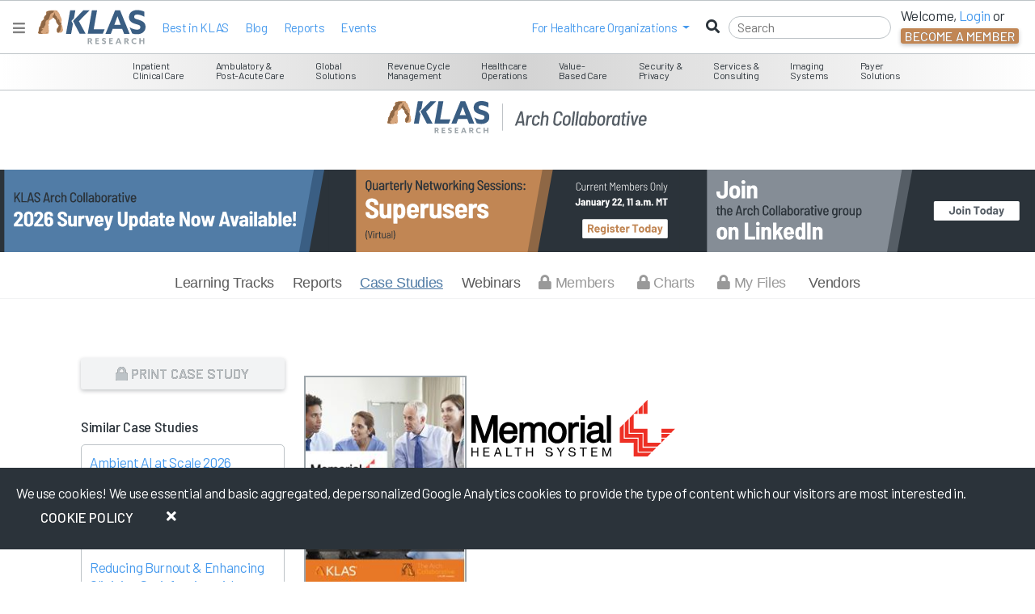

--- FILE ---
content_type: text/html; charset=utf-8
request_url: https://klasresearch.com/LearningCenter/_similarCarouselCaseStudies
body_size: 177494
content:


<div class="variable slider col-lg-10 col-lg-offset-1 col-xs-12 col-xs-offset-0 quicknav">


        <div>
            <!-- 1 -->
            <a href="/archcollaborative/casestudy/ambient-ai-at-scale-2026/711">
                <!--   https://klasresearch.com/files/assets/learning-center-covers/2026-1-ambient-ai-at-scale-2026-LearningCenter_1061_639033961197038154.jpg -->
                <img src="https://klasresearch.com/files/assets/learning-center-covers/2026-1-ambient-ai-at-scale-2026-LearningCenter_1061_639033961197038154.jpg?preset=report-cover-two-page-report&text=1" width="120" class="report-cover " title="Ambient AI at Scale 2026" alt="Ambient AI at Scale 2026" />
            </a>
        </div>
        <div>
            <!-- 2 -->
            <a href="/archcollaborative/casestudy/children-s-health-s-integrated-approach-to-governance-personalization-and-ehr-education-2026/710">
                <!--   https://klasresearch.com/files/assets/learning-center-covers/2026-1-childrens-healths-integrated-approach-to-governance-personalization--ehr-education-2026-LearningCenter_1060_639033043234678327.jpg -->
                <img src="https://klasresearch.com/files/assets/learning-center-covers/2026-1-childrens-healths-integrated-approach-to-governance-personalization--ehr-education-2026-LearningCenter_1060_639033043234678327.jpg?preset=report-cover-two-page-report&text=1" width="120" class="report-cover " title="Children&#x2019;s Health&#x2019;s Integrated Approach to Governance, Personalization &amp; EHR Education 2026" alt="Children&#x2019;s Health&#x2019;s Integrated Approach to Governance, Personalization &amp; EHR Education 2026" />
            </a>
        </div>
        <div>
            <!-- 3 -->
            <a href="/archcollaborative/casestudy/reducing-burnout-and-enhancing-clinician-satisfaction-with-abridge-ambient-speech-2026/709">
                <!--   https://klasresearch.com/files/assets/learning-center-covers/2026-1-reducing-burnout--enhancing-clinician-satisfaction-with-abridge-ambient-speech-2026-LearningCenter_1059_639029662053181533.jpg -->
                <img src="https://klasresearch.com/files/assets/learning-center-covers/2026-1-reducing-burnout--enhancing-clinician-satisfaction-with-abridge-ambient-speech-2026-LearningCenter_1059_639029662053181533.jpg?preset=report-cover-two-page-report&text=1" width="120" class="report-cover " title="Reducing Burnout &amp; Enhancing Clinician Satisfaction with Abridge Ambient Speech 2026" alt="Reducing Burnout &amp; Enhancing Clinician Satisfaction with Abridge Ambient Speech 2026" />
            </a>
        </div>
        <div>
            <!-- 4 -->
            <a href="/archcollaborative/casestudy/sustaining-pinnacle-level-nurse-ehr-satisfaction-2025/708">
                <!--   https://klasresearch.com/files/assets/learning-center-covers/2025-12-sustaining-pinnacle-level-nurse-ehr-satisfaction-2025-LearningCenter_1056_639016408935577925.jpg -->
                <img src="https://klasresearch.com/files/assets/learning-center-covers/2025-12-sustaining-pinnacle-level-nurse-ehr-satisfaction-2025-LearningCenter_1056_639016408935577925.jpg?preset=report-cover-two-page-report&text=1" width="120" class="report-cover " title="Sustaining Pinnacle-Level Nurse EHR Satisfaction 2025" alt="Sustaining Pinnacle-Level Nurse EHR Satisfaction 2025" />
            </a>
        </div>
        <div>
            <!-- 5 -->
            <a href="/archcollaborative/casestudy/driving-clinician-efficiency-and-wellness-through-targeted-informatics-interventions-2025/707">
                <!--   https://klasresearch.com/files/assets/learning-center-covers/2025-12-driving-clinician-efficiency--wellness-through-targeted-informatics-interventions-2025-LearningCenter_1055_639010531328634508.jpg -->
                <img src="https://klasresearch.com/files/assets/learning-center-covers/2025-12-driving-clinician-efficiency--wellness-through-targeted-informatics-interventions-2025-LearningCenter_1055_639010531328634508.jpg?preset=report-cover-two-page-report&text=1" width="120" class="report-cover " title="Driving Clinician Efficiency &amp; Wellness Through Targeted Informatics Interventions 2025" alt="Driving Clinician Efficiency &amp; Wellness Through Targeted Informatics Interventions 2025" />
            </a>
        </div>
        <div>
            <!-- 6 -->
            <a href="/archcollaborative/casestudy/clickbusters-reducing-interruptive-alerts-to-enhance-clinician-efficiency-2025/705">
                <!--   https://klasresearch.com/files/assets/learning-center-covers/2025-11-clickbusters-reducing-interruptive-alerts-to-enhance-clinician-efficiency-2025-LearningCenter_1053_638997453102147797.jpg -->
                <img src="https://klasresearch.com/files/assets/learning-center-covers/2025-11-clickbusters-reducing-interruptive-alerts-to-enhance-clinician-efficiency-2025-LearningCenter_1053_638997453102147797.jpg?preset=report-cover-two-page-report&text=1" width="120" class="report-cover " title="Clickbusters: Reducing Interruptive Alerts to Enhance Clinician Efficiency 2025" alt="Clickbusters: Reducing Interruptive Alerts to Enhance Clinician Efficiency 2025" />
            </a>
        </div>
        <div>
            <!-- 7 -->
            <a href="/archcollaborative/casestudy/building-a-culture-of-engagement-governance-and-excellence-through-shared-ownership-2025/703">
                <!--   https://klasresearch.com/files/assets/learning-center-covers/2025-11-building-a-culture-of-engagement-governance--excellence-through-shared-ownership-2025-LearningCenter_1044_638990527290677164.jpg -->
                <img src="https://klasresearch.com/files/assets/learning-center-covers/2025-11-building-a-culture-of-engagement-governance--excellence-through-shared-ownership-2025-LearningCenter_1044_638990527290677164.jpg?preset=report-cover-two-page-report&text=1" width="120" class="report-cover " title="Building a Culture of Engagement, Governance &amp; Excellence Through Shared Ownership 2025" alt="Building a Culture of Engagement, Governance &amp; Excellence Through Shared Ownership 2025" />
            </a>
        </div>
        <div>
            <!-- 8 -->
            <a href="/archcollaborative/casestudy/from-off-the-rack-to-custom-fit-2025/702">
                <!--   https://klasresearch.com/files/assets/learning-center-covers/2026-1-from-off-the-rack-to-custom-fit-2025-2025-11-from-off-the-rack-to-custom-fit-2025-LearningCenter_1043_638984483150435421.jpg -->
                <img src="https://klasresearch.com/files/assets/learning-center-covers/2026-1-from-off-the-rack-to-custom-fit-2025-2025-11-from-off-the-rack-to-custom-fit-2025-LearningCenter_1043_638984483150435421.jpg?preset=report-cover-two-page-report&text=1" width="120" class="report-cover " title="From Off-the-Rack to Custom Fit 2025" alt="From Off-the-Rack to Custom Fit 2025" />
            </a>
        </div>
        <div>
            <!-- 9 -->
            <a href="/archcollaborative/casestudy/unlocking-the-magic-of-specialty-sprints-2025/701">
                <!--   https://klasresearch.com/files/assets/learning-center-covers/2025-11-unlocking-the-magic-of-specialty-sprints-2025-LearningCenter_1041_638983890069224140.jpg -->
                <img src="https://klasresearch.com/files/assets/learning-center-covers/2025-11-unlocking-the-magic-of-specialty-sprints-2025-LearningCenter_1041_638983890069224140.jpg?preset=report-cover-two-page-report&text=1" width="120" class="report-cover " title="Unlocking the Magic of Specialty Sprints 2025" alt="Unlocking the Magic of Specialty Sprints 2025" />
            </a>
        </div>
        <div>
            <!-- 10 -->
            <a href="/archcollaborative/casestudy/time-back-for-patients-2025/700">
                <!--   https://klasresearch.com/files/assets/learning-center-covers/2025-11-time-back-for-patients-2025-LearningCenter_1040_638983658214284019.jpg -->
                <img src="https://klasresearch.com/files/assets/learning-center-covers/2025-11-time-back-for-patients-2025-LearningCenter_1040_638983658214284019.jpg?preset=report-cover-two-page-report&text=1" width="120" class="report-cover " title="Time Back for Patients 2025" alt="Time Back for Patients 2025" />
            </a>
        </div>
        <div>
            <!-- 11 -->
            <a href="/archcollaborative/casestudy/reid-health-s-journey-from-burnout-to-belief-2025/698">
                <!--   https://klasresearch.com/files/assets/learning-center-covers/2025-10-reid-healths-journey-from-burnout-to-belief-2025-LearningCenter_1037_638963066080580249.jpg -->
                <img src="https://klasresearch.com/files/assets/learning-center-covers/2025-10-reid-healths-journey-from-burnout-to-belief-2025-LearningCenter_1037_638963066080580249.jpg?preset=report-cover-two-page-report&text=1" width="120" class="report-cover " title="Reid Health&#x2019;s Journey from Burnout to Belief 2025" alt="Reid Health&#x2019;s Journey from Burnout to Belief 2025" />
            </a>
        </div>
        <div>
            <!-- 12 -->
            <a href="/archcollaborative/casestudy/using-personalization-and-creativity-to-transform-physician-training-2025/697">
                <!--   https://klasresearch.com/files/assets/learning-center-covers/2025-10-using-personalization--creativity-to-transform-physician-training-2025-LearningCenter_1034_638955116786645382.jpg -->
                <img src="https://klasresearch.com/files/assets/learning-center-covers/2025-10-using-personalization--creativity-to-transform-physician-training-2025-LearningCenter_1034_638955116786645382.jpg?preset=report-cover-two-page-report&text=1" width="120" class="report-cover " title="Using Personalization &amp; Creativity to Transform Physician Training 2025" alt="Using Personalization &amp; Creativity to Transform Physician Training 2025" />
            </a>
        </div>
        <div>
            <!-- 13 -->
            <a href="/archcollaborative/casestudy/ou-health-s-project-apollo-2025/696">
                <!--   https://klasresearch.com/files/assets/learning-center-covers/2025-9-ou-healths-project-apollo-2025-LearningCenter_1027_638941580730423160.jpg -->
                <img src="https://klasresearch.com/files/assets/learning-center-covers/2025-9-ou-healths-project-apollo-2025-LearningCenter_1027_638941580730423160.jpg?preset=report-cover-two-page-report&text=1" width="120" class="report-cover " title="OU Health&#x2019;s Project Apollo 2025" alt="OU Health&#x2019;s Project Apollo 2025" />
            </a>
        </div>
        <div>
            <!-- 14 -->
            <a href="/archcollaborative/casestudy/boosting-provider-satisfaction-through-strong-ambulatory-onboarding-ehr-education-2025/694">
                <!--   https://klasresearch.com/files/assets/learning-center-covers/2025-8-boosting-provider-satisfaction-through-strong-ambulatory-onboarding-ehr-education-2025-LearningCenter_996_638919041481793350.jpg -->
                <img src="https://klasresearch.com/files/assets/learning-center-covers/2025-8-boosting-provider-satisfaction-through-strong-ambulatory-onboarding-ehr-education-2025-LearningCenter_996_638919041481793350.jpg?preset=report-cover-two-page-report&text=1" width="120" class="report-cover " title="Boosting Provider Satisfaction Through Strong Ambulatory Onboarding EHR Education 2025" alt="Boosting Provider Satisfaction Through Strong Ambulatory Onboarding EHR Education 2025" />
            </a>
        </div>
        <div>
            <!-- 15 -->
            <a href="/archcollaborative/casestudy/creating-role-based-ehr-training-and-providing-structured-but-flexible-support-2025/690">
                <!--   https://klasresearch.com/files/assets/learning-center-covers/2025-8-creating-role-based-ehr-training--providing-structured-but-flexible-support-2025-LearningCenter_992_638914737697708899.jpg -->
                <img src="https://klasresearch.com/files/assets/learning-center-covers/2025-8-creating-role-based-ehr-training--providing-structured-but-flexible-support-2025-LearningCenter_992_638914737697708899.jpg?preset=report-cover-two-page-report&text=1" width="120" class="report-cover " title="Creating Role-Based EHR Training &amp; Providing Structured but Flexible Support 2025" alt="Creating Role-Based EHR Training &amp; Providing Structured but Flexible Support 2025" />
            </a>
        </div>
        <div>
            <!-- 16 -->
            <a href="/archcollaborative/casestudy/improving-ongoing-provider-ehr-education-by-aligning-incentives-2025/691">
                <!--   https://klasresearch.com/files/assets/learning-center-covers/2025-8-improving-ongoing-provider-ehr-education-by-aligning-incentives-2025-LearningCenter_993_638914759157735206.jpg -->
                <img src="https://klasresearch.com/files/assets/learning-center-covers/2025-8-improving-ongoing-provider-ehr-education-by-aligning-incentives-2025-LearningCenter_993_638914759157735206.jpg?preset=report-cover-two-page-report&text=1" width="120" class="report-cover " title="Improving Ongoing Provider EHR Education by Aligning Incentives 2025" alt="Improving Ongoing Provider EHR Education by Aligning Incentives 2025" />
            </a>
        </div>
        <div>
            <!-- 17 -->
            <a href="/archcollaborative/casestudy/uchealth-s-digital-transformation-of-nurse-ehr-education-2025/662">
                <!--   https://klasresearch.com/files/assets/learning-center-covers/2025-8-uchealths-digital-transformation-of-nurse-ehr-education-2025-LearningCenter_960_638896524560502504.jpg -->
                <img src="https://klasresearch.com/files/assets/learning-center-covers/2025-8-uchealths-digital-transformation-of-nurse-ehr-education-2025-LearningCenter_960_638896524560502504.jpg?preset=report-cover-two-page-report&text=1" width="120" class="report-cover " title="UCHealth&#x2019;s Digital Transformation of Nurse EHR Education 2025" alt="UCHealth&#x2019;s Digital Transformation of Nurse EHR Education 2025" />
            </a>
        </div>
        <div>
            <!-- 18 -->
            <a href="/archcollaborative/casestudy/transforming-onboarding-go-live-and-ongoing-training-2025/654">
                <!--   https://klasresearch.com/files/assets/learning-center-covers/2025-10-transforming-onboarding-go-live--ongoing-training-2025-LearningCenter_1036_638959736230497548.jpg -->
                <img src="https://klasresearch.com/files/assets/learning-center-covers/2025-10-transforming-onboarding-go-live--ongoing-training-2025-LearningCenter_1036_638959736230497548.jpg?preset=report-cover-two-page-report&text=1" width="120" class="report-cover " title="Transforming Onboarding, Go-Live, &amp; Ongoing Training 2025" alt="Transforming Onboarding, Go-Live, &amp; Ongoing Training 2025" />
            </a>
        </div>
        <div>
            <!-- 19 -->
            <a href="/archcollaborative/casestudy/unlocking-clinical-data-intelligence-with-ai-2025/655">
                <!--   https://klasresearch.com/files/assets/learning-center-covers/2025-9-unlocking-clinical-data-intelligence-with-ai-2025-2025-7-unlocking-clinical-data-intelligence-with-ai-2025-LearningCenter_948_638883488450042870.jpg -->
                <img src="https://klasresearch.com/files/assets/learning-center-covers/2025-9-unlocking-clinical-data-intelligence-with-ai-2025-2025-7-unlocking-clinical-data-intelligence-with-ai-2025-LearningCenter_948_638883488450042870.jpg?preset=report-cover-two-page-report&text=1" width="120" class="report-cover " title="Unlocking Clinical Data Intelligence with AI 2025" alt="Unlocking Clinical Data Intelligence with AI 2025" />
            </a>
        </div>
        <div>
            <!-- 20 -->
            <a href="/archcollaborative/casestudy/providing-strong-support-and-timely-fixes-through-a-close-knit-informatics-team-2025/651">
                <!--   https://klasresearch.com/files/assets/learning-center-covers/2025-6-providing-strong-support--timely-fixes-through-a-close-knit-informatics-team-2025-LearningCenter_944_638856944275997933.jpg -->
                <img src="https://klasresearch.com/files/assets/learning-center-covers/2025-6-providing-strong-support--timely-fixes-through-a-close-knit-informatics-team-2025-LearningCenter_944_638856944275997933.jpg?preset=report-cover-two-page-report&text=1" width="120" class="report-cover " title="Providing Strong Support &amp; Timely Fixes Through a Close-Knit Informatics Team 2025" alt="Providing Strong Support &amp; Timely Fixes Through a Close-Knit Informatics Team 2025" />
            </a>
        </div>
        <div>
            <!-- 21 -->
            <a href="/archcollaborative/casestudy/two-variations-on-provider-training-create-one-success-story-2025/650">
                <!--   https://klasresearch.com/files/assets/learning-center-covers/2025-6-two-variations-on-provider-training-create-one-success-story-2025-2025-6--LearningCenter_943_638853464848277619.jpg -->
                <img src="https://klasresearch.com/files/assets/learning-center-covers/2025-6-two-variations-on-provider-training-create-one-success-story-2025-2025-6--LearningCenter_943_638853464848277619.jpg?preset=report-cover-two-page-report&text=1" width="120" class="report-cover " title="Two Variations on Provider Training Create One Success Story 2025" alt="Two Variations on Provider Training Create One Success Story 2025" />
            </a>
        </div>
        <div>
            <!-- 22 -->
            <a href="/archcollaborative/casestudy/leveraging-governance-and-ehr-education-to-enhance-physician-wellness-2025/648">
                <!--   https://klasresearch.com/files/assets/learning-center-covers/2025-6-leveraging-governance--ehr-education-to-enhance-physician-wellness-2025-LearningCenter_847_638844825599664905.jpg -->
                <img src="https://klasresearch.com/files/assets/learning-center-covers/2025-6-leveraging-governance--ehr-education-to-enhance-physician-wellness-2025-LearningCenter_847_638844825599664905.jpg?preset=report-cover-two-page-report&text=1" width="120" class="report-cover " title="Leveraging Governance &amp; EHR Education to Enhance Physician Wellness 2025" alt="Leveraging Governance &amp; EHR Education to Enhance Physician Wellness 2025" />
            </a>
        </div>
        <div>
            <!-- 23 -->
            <a href="/archcollaborative/casestudy/empowering-nurses-and-enhancing-care-2025/645">
                <!--   https://klasresearch.com/files/assets/learning-center-covers/2025-9-empowering-nurses--enhancing-care-2025-2025-5-empowering-nurses--enhancing-care-2025-LearningCenter_841_638818052404556486.jpg -->
                <img src="https://klasresearch.com/files/assets/learning-center-covers/2025-9-empowering-nurses--enhancing-care-2025-2025-5-empowering-nurses--enhancing-care-2025-LearningCenter_841_638818052404556486.jpg?preset=report-cover-two-page-report&text=1" width="120" class="report-cover " title="Empowering Nurses &amp; Enhancing Care 2025" alt="Empowering Nurses &amp; Enhancing Care 2025" />
            </a>
        </div>
        <div>
            <!-- 24 -->
            <a href="/archcollaborative/casestudy/empowering-nurse-voices-and-redesigning-ehr-workflows-for-enhanced-efficiency-2025/644">
                <!--   https://klasresearch.com/files/assets/learning-center-covers/2025-4-empowering-nurse-voices--redesigning-ehr-workflows-for-enhanced-efficiency-2025-LearningCenter_828_638814522692708132.jpg -->
                <img src="https://klasresearch.com/files/assets/learning-center-covers/2025-4-empowering-nurse-voices--redesigning-ehr-workflows-for-enhanced-efficiency-2025-LearningCenter_828_638814522692708132.jpg?preset=report-cover-two-page-report&text=1" width="120" class="report-cover " title="Empowering Nurse Voices &amp; Redesigning EHR Workflows for Enhanced Efficiency 2025" alt="Empowering Nurse Voices &amp; Redesigning EHR Workflows for Enhanced Efficiency 2025" />
            </a>
        </div>
        <div>
            <!-- 25 -->
            <a href="/archcollaborative/casestudy/empowering-nurses-through-inclusive-informatics-governance-and-structured-communication-2025/643">
                <!--   https://klasresearch.com/files/assets/learning-center-covers/2025-4-empowering-nurses-through-inclusive-informatics-governance--structured-communication-2025-LearningCenter_825_638814452145356862.jpg -->
                <img src="https://klasresearch.com/files/assets/learning-center-covers/2025-4-empowering-nurses-through-inclusive-informatics-governance--structured-communication-2025-LearningCenter_825_638814452145356862.jpg?preset=report-cover-two-page-report&text=1" width="120" class="report-cover " title="Empowering Nurses Through Inclusive Informatics Governance &amp; Structured Communication 2025" alt="Empowering Nurses Through Inclusive Informatics Governance &amp; Structured Communication 2025" />
            </a>
        </div>
        <div>
            <!-- 26 -->
            <a href="/archcollaborative/casestudy/reducing-burnout-and-improving-ehr-satisfaction-with-ambient-speech-2025/642">
                <!--   https://klasresearch.com/files/assets/learning-center-covers/2025-9-reducing-burnout--improving-ehr-satisfaction-with-ambient-speech-2025-2025-4-reducing-burnout--improving-ehr-satisfaction-with-ambient-speech-2025-LearningCenter_808_638803031617550091.jpg -->
                <img src="https://klasresearch.com/files/assets/learning-center-covers/2025-9-reducing-burnout--improving-ehr-satisfaction-with-ambient-speech-2025-2025-4-reducing-burnout--improving-ehr-satisfaction-with-ambient-speech-2025-LearningCenter_808_638803031617550091.jpg?preset=report-cover-two-page-report&text=1" width="120" class="report-cover " title="Reducing Burnout &amp; Improving EHR Satisfaction with Ambient Speech 2025" alt="Reducing Burnout &amp; Improving EHR Satisfaction with Ambient Speech 2025" />
            </a>
        </div>
        <div>
            <!-- 27 -->
            <a href="/archcollaborative/casestudy/leveraging-a-multidisciplinary-team-to-optimize-nursing-documentation-2025/640">
                <!--   https://klasresearch.com/files/assets/learning-center-covers/2025-4-leveraging-a-multidisciplinary-team-to-optimize-nursing-documentation-2025-LearningCenter_805_638793766336779573.jpg -->
                <img src="https://klasresearch.com/files/assets/learning-center-covers/2025-4-leveraging-a-multidisciplinary-team-to-optimize-nursing-documentation-2025-LearningCenter_805_638793766336779573.jpg?preset=report-cover-two-page-report&text=1" width="120" class="report-cover " title="Leveraging a Multidisciplinary Team to Optimize Nursing Documentation 2025" alt="Leveraging a Multidisciplinary Team to Optimize Nursing Documentation 2025" />
            </a>
        </div>
        <div>
            <!-- 28 -->
            <a href="/archcollaborative/casestudy/how-a-small-childrens-hospital-raised-the-bar-for-ehr-satisfaction-through-ehr-governance-2025/638">
                <!--   https://klasresearch.com/files/assets/learning-center-covers/2025-11-how-a-small-childrens-hospital-raised-the-bar-for-ehr-satisfaction-through-ehr-governance-2025-LearningCenter_1039_638980405765107240.jpg -->
                <img src="https://klasresearch.com/files/assets/learning-center-covers/2025-11-how-a-small-childrens-hospital-raised-the-bar-for-ehr-satisfaction-through-ehr-governance-2025-LearningCenter_1039_638980405765107240.jpg?preset=report-cover-two-page-report&text=1" width="120" class="report-cover " title="How a Small Children&#x27;s Hospital Raised the Bar for EHR Satisfaction Through EHR Governance 2025" alt="How a Small Children&#x27;s Hospital Raised the Bar for EHR Satisfaction Through EHR Governance 2025" />
            </a>
        </div>
        <div>
            <!-- 29 -->
            <a href="/archcollaborative/casestudy/fostering-clinician-wellness-and-staff-unity-2025/636">
                <!--   https://klasresearch.com/files/assets/learning-center-covers/2025-6-fostering-clinician-wellness--staff-unity-2025-2025-3-fostering-clinician-wellness--staff-unity-2025-LearningCenter_798_638766772509588121.jpg -->
                <img src="https://klasresearch.com/files/assets/learning-center-covers/2025-6-fostering-clinician-wellness--staff-unity-2025-2025-3-fostering-clinician-wellness--staff-unity-2025-LearningCenter_798_638766772509588121.jpg?preset=report-cover-two-page-report&text=1" width="120" class="report-cover " title="Fostering Clinician Wellness &amp; Staff Unity 2025" alt="Fostering Clinician Wellness &amp; Staff Unity 2025" />
            </a>
        </div>
        <div>
            <!-- 30 -->
            <a href="/archcollaborative/casestudy/involving-frontline-ahps-in-ehr-decisions-and-training-2025/635">
                <!--   https://klasresearch.com/files/assets/learning-center-covers/2025-6-involving-frontline-ahps-in-ehr-decisions--training-2025-2025-3-involving-frontline-ahps-in-ehr-decisions--training-2025-LearningCenter_797_638765935784789502.jpg -->
                <img src="https://klasresearch.com/files/assets/learning-center-covers/2025-6-involving-frontline-ahps-in-ehr-decisions--training-2025-2025-3-involving-frontline-ahps-in-ehr-decisions--training-2025-LearningCenter_797_638765935784789502.jpg?preset=report-cover-two-page-report&text=1" width="120" class="report-cover " title="Involving Frontline AHPs in EHR Decisions &amp; Training 2025" alt="Involving Frontline AHPs in EHR Decisions &amp; Training 2025" />
            </a>
        </div>
        <div>
            <!-- 31 -->
            <a href="/archcollaborative/casestudy/using-collaborative-ai-solutions-to-optimize-physician-app-time-and-drive-documentation-excellence/633">
                <!--   https://klasresearch.com/files/assets/learning-center-covers/2025-2-using-collaborative-ai-solutions-to-optimize-physicianapp-time--drive-documentation-excellence-2025-LearningCenter_794_638763319763662713.jpg -->
                <img src="https://klasresearch.com/files/assets/learning-center-covers/2025-2-using-collaborative-ai-solutions-to-optimize-physicianapp-time--drive-documentation-excellence-2025-LearningCenter_794_638763319763662713.jpg?preset=report-cover-two-page-report&text=1" width="120" class="report-cover " title="Using Collaborative AI Solutions to Optimize Physician/APP Time &amp; Drive Documentation Excellence" alt="Using Collaborative AI Solutions to Optimize Physician/APP Time &amp; Drive Documentation Excellence" />
            </a>
        </div>
        <div>
            <!-- 32 -->
            <a href="/archcollaborative/casestudy/developing-a-successful-inpatient-nursing-training-program-2025/632">
                <!--   https://klasresearch.com/files/assets/learning-center-covers/2025-2-developing-a-successful-inpatient-nursing-training-program-2025-2025-2-developing-a-successful-inpatient-nursing-training-program-LearningCenter_788_638748808043677873.jpg -->
                <img src="https://klasresearch.com/files/assets/learning-center-covers/2025-2-developing-a-successful-inpatient-nursing-training-program-2025-2025-2-developing-a-successful-inpatient-nursing-training-program-LearningCenter_788_638748808043677873.jpg?preset=report-cover-two-page-report&text=1" width="120" class="report-cover " title="Developing a Successful Inpatient Nursing Training Program 2025" alt="Developing a Successful Inpatient Nursing Training Program 2025" />
            </a>
        </div>
        <div>
            <!-- 33 -->
            <a href="/archcollaborative/casestudy/empowering-physician-ehr-success-through-robust-education-2025/631">
                <!--   https://klasresearch.com/files/assets/learning-center-covers/2025-11-empowering-physician-ehr-success-through-robust-education-2025-LearningCenter_1042_638983938775338206.jpg -->
                <img src="https://klasresearch.com/files/assets/learning-center-covers/2025-11-empowering-physician-ehr-success-through-robust-education-2025-LearningCenter_1042_638983938775338206.jpg?preset=report-cover-two-page-report&text=1" width="120" class="report-cover " title="Empowering Physician EHR Success Through Robust Education 2025" alt="Empowering Physician EHR Success Through Robust Education 2025" />
            </a>
        </div>
        <div>
            <!-- 34 -->
            <a href="/archcollaborative/casestudy/fostering-ehr-success-via-effective-ehr-support-and-shared-ownership-2025/630">
                <!--   https://klasresearch.com/files/assets/learning-center-covers/2025-2-fostering-ehr-success-via-effective-ehr-support--shared-ownership-2025-LearningCenter_786_638748693671956907.jpg -->
                <img src="https://klasresearch.com/files/assets/learning-center-covers/2025-2-fostering-ehr-success-via-effective-ehr-support--shared-ownership-2025-LearningCenter_786_638748693671956907.jpg?preset=report-cover-two-page-report&text=1" width="120" class="report-cover " title="Fostering EHR Success Via Effective EHR Support &amp; Shared Ownership 2025" alt="Fostering EHR Success Via Effective EHR Support &amp; Shared Ownership 2025" />
            </a>
        </div>
        <div>
            <!-- 35 -->
            <a href="/archcollaborative/casestudy/fostering-a-collaborative-work-environment-among-leadership-it-and-providers-2024/626">
                <!--   https://klasresearch.com/files/assets/learning-center-covers/2025-2-fostering-a-collaborative-work-environment-among-leadership-it--providers-2024-LearningCenter_789_638749727610496626.jpg -->
                <img src="https://klasresearch.com/files/assets/learning-center-covers/2025-2-fostering-a-collaborative-work-environment-among-leadership-it--providers-2024-LearningCenter_789_638749727610496626.jpg?preset=report-cover-two-page-report&text=1" width="120" class="report-cover " title="Fostering a Collaborative Work Environment among Leadership, IT &amp; Providers 2024" alt="Fostering a Collaborative Work Environment among Leadership, IT &amp; Providers 2024" />
            </a>
        </div>
        <div>
            <!-- 36 -->
            <a href="/archcollaborative/casestudy/impactful-governance-and-shared-ownership-drive-clinician-ehr-success-2024/627">
                <!--   https://klasresearch.com/files/assets/learning-center-covers/2024-12-impactful-governance--shared-ownership-drive-clinician-ehr-success-2024-LearningCenter_776_638700537693636855.jpg -->
                <img src="https://klasresearch.com/files/assets/learning-center-covers/2024-12-impactful-governance--shared-ownership-drive-clinician-ehr-success-2024-LearningCenter_776_638700537693636855.jpg?preset=report-cover-two-page-report&text=1" width="120" class="report-cover " title="Impactful Governance &amp; Shared Ownership Drive Clinician EHR Success 2024" alt="Impactful Governance &amp; Shared Ownership Drive Clinician EHR Success 2024" />
            </a>
        </div>
        <div>
            <!-- 37 -->
            <a href="/archcollaborative/casestudy/implementing-the-right-technology-enhancements-to-improve-clinical-practice-2024/625">
                <!--   https://klasresearch.com/files/assets/learning-center-covers/2024-12-implementing-the-right-technology-enhancements-to-improve-clinical-practice-2024-LearningCenter_772_638695110008124032.jpg -->
                <img src="https://klasresearch.com/files/assets/learning-center-covers/2024-12-implementing-the-right-technology-enhancements-to-improve-clinical-practice-2024-LearningCenter_772_638695110008124032.jpg?preset=report-cover-two-page-report&text=1" width="120" class="report-cover " title="Implementing the Right Technology Enhancements to Improve Clinical Practice 2024" alt="Implementing the Right Technology Enhancements to Improve Clinical Practice 2024" />
            </a>
        </div>
        <div>
            <!-- 38 -->
            <a href="/archcollaborative/casestudy/building-clinician-trust-and-goodwill-through-robust-formalized-shared-ownership-2024/623">
                <!--   https://klasresearch.com/files/assets/learning-center-covers/2024-12-building-clinician-trust-and-goodwill-through-robust-formalized-shared-ownership-2024-LearningCenter_770_638693527015238120.jpg -->
                <img src="https://klasresearch.com/files/assets/learning-center-covers/2024-12-building-clinician-trust-and-goodwill-through-robust-formalized-shared-ownership-2024-LearningCenter_770_638693527015238120.jpg?preset=report-cover-two-page-report&text=1" width="120" class="report-cover " title="Building Clinician Trust and Goodwill Through Robust, Formalized Shared Ownership 2024" alt="Building Clinician Trust and Goodwill Through Robust, Formalized Shared Ownership 2024" />
            </a>
        </div>
        <div>
            <!-- 39 -->
            <a href="/archcollaborative/casestudy/fostering-strong-relationships-by-including-nurses-in-governance-2024/624">
                <!--   https://klasresearch.com/files/assets/learning-center-covers/2025-1-fostering-strong-relationships-by-including-nurses-in-governance-2024-2024-12-fostering-strong-relationships-by-including-nurses-in-governance-2024-LearningCenter_771_638693584659383290.jpg -->
                <img src="https://klasresearch.com/files/assets/learning-center-covers/2025-1-fostering-strong-relationships-by-including-nurses-in-governance-2024-2024-12-fostering-strong-relationships-by-including-nurses-in-governance-2024-LearningCenter_771_638693584659383290.jpg?preset=report-cover-two-page-report&text=1" width="120" class="report-cover " title="Fostering Strong Relationships by Including Nurses in Governance 2024" alt="Fostering Strong Relationships by Including Nurses in Governance 2024" />
            </a>
        </div>
        <div>
            <!-- 40 -->
            <a href="/archcollaborative/casestudy/making-upgrades-a-nonevent-2024/620">
                <!--   https://klasresearch.com/files/assets/learning-center-covers/2024-11-making-upgrades-a-nonevent-2024-LearningCenter_762_638678914686428456.jpg -->
                <img src="https://klasresearch.com/files/assets/learning-center-covers/2024-11-making-upgrades-a-nonevent-2024-LearningCenter_762_638678914686428456.jpg?preset=report-cover-two-page-report&text=1" width="120" class="report-cover " title="Making Upgrades a Nonevent 2024" alt="Making Upgrades a Nonevent 2024" />
            </a>
        </div>
        <div>
            <!-- 41 -->
            <a href="/archcollaborative/casestudy/improving-the-ehr-experience-with-virtual-scribes-2024/619">
                <!--   https://klasresearch.com/files/assets/learning-center-covers/2024-11-improving-the-ehr-experience-with-virtual-scribes-2024-LearningCenter_761_638666715192966155.jpg -->
                <img src="https://klasresearch.com/files/assets/learning-center-covers/2024-11-improving-the-ehr-experience-with-virtual-scribes-2024-LearningCenter_761_638666715192966155.jpg?preset=report-cover-two-page-report&text=1" width="120" class="report-cover " title="Improving the EHR Experience with Virtual Scribes 2024" alt="Improving the EHR Experience with Virtual Scribes 2024" />
            </a>
        </div>
        <div>
            <!-- 42 -->
            <a href="/archcollaborative/casestudy/enhancing-ehr-education-during-work-hours-2024/617">
                <!--   https://klasresearch.com/files/assets/learning-center-covers/2024-11-enhancing-ehr-education-during-work-hours-2024-LearningCenter_758_638664964248180417.jpg -->
                <img src="https://klasresearch.com/files/assets/learning-center-covers/2024-11-enhancing-ehr-education-during-work-hours-2024-LearningCenter_758_638664964248180417.jpg?preset=report-cover-two-page-report&text=1" width="120" class="report-cover " title="Enhancing EHR Education During Work Hours 2024" alt="Enhancing EHR Education During Work Hours 2024" />
            </a>
        </div>
        <div>
            <!-- 43 -->
            <a href="/archcollaborative/casestudy/optimizing-documentation-enhancing-workflows-and-improving-nursing-wellness-2024/616">
                <!--   https://klasresearch.com/files/assets/learning-center-covers/2024-11-optimizing-documentation-enhancing-workflows-and-improving-nursing-wellness-2024-LearningCenter_757_638664212814282468.jpg -->
                <img src="https://klasresearch.com/files/assets/learning-center-covers/2024-11-optimizing-documentation-enhancing-workflows-and-improving-nursing-wellness-2024-LearningCenter_757_638664212814282468.jpg?preset=report-cover-two-page-report&text=1" width="120" class="report-cover " title="Optimizing Documentation, Enhancing Workflows, and Improving Nursing Wellness 2024" alt="Optimizing Documentation, Enhancing Workflows, and Improving Nursing Wellness 2024" />
            </a>
        </div>
        <div>
            <!-- 44 -->
            <a href="/archcollaborative/casestudy/optimizing-clinician-training-by-leveraging-data-and-expertise-2024/615">
                <!--   https://klasresearch.com/files/assets/learning-center-covers/2024-10-optimizing-clinician-training-by-leveraging-data-and-expertise-2024-LearningCenter_754_638659659289895428.jpg -->
                <img src="https://klasresearch.com/files/assets/learning-center-covers/2024-10-optimizing-clinician-training-by-leveraging-data-and-expertise-2024-LearningCenter_754_638659659289895428.jpg?preset=report-cover-two-page-report&text=1" width="120" class="report-cover " title="Optimizing Clinician Training by Leveraging Data and Expertise 2024" alt="Optimizing Clinician Training by Leveraging Data and Expertise 2024" />
            </a>
        </div>
        <div>
            <!-- 45 -->
            <a href="/archcollaborative/casestudy/comprehensive-initial-training-sets-up-nurses-for-ehr-satisfaction-2024/612">
                <!--   https://klasresearch.com/files/assets/learning-center-covers/2024-10-comprehensive-initial-training-sets-up-nurses-for-ehr-satisfaction-2024-LearningCenter_748_638646936221963717.jpg -->
                <img src="https://klasresearch.com/files/assets/learning-center-covers/2024-10-comprehensive-initial-training-sets-up-nurses-for-ehr-satisfaction-2024-LearningCenter_748_638646936221963717.jpg?preset=report-cover-two-page-report&text=1" width="120" class="report-cover " title="Comprehensive Initial Training Sets Up Nurses for EHR Satisfaction 2024" alt="Comprehensive Initial Training Sets Up Nurses for EHR Satisfaction 2024" />
            </a>
        </div>
        <div>
            <!-- 46 -->
            <a href="/archcollaborative/casestudy/using-rover-and-mobile-nursing-workflows-to-improve-nurse-satisfaction-and-patient-safety-2024/613">
                <!--   https://klasresearch.com/files/assets/learning-center-covers/2024-11-using-rover-and-mobile-nursing-workflows-to-improve-nurse-satisfaction-and-patient-safety-2024-LearningCenter_756_638663369333075551.jpg -->
                <img src="https://klasresearch.com/files/assets/learning-center-covers/2024-11-using-rover-and-mobile-nursing-workflows-to-improve-nurse-satisfaction-and-patient-safety-2024-LearningCenter_756_638663369333075551.jpg?preset=report-cover-two-page-report&text=1" width="120" class="report-cover " title="Using Rover and Mobile Nursing Workflows to Improve Nurse Satisfaction and Patient Safety 2024" alt="Using Rover and Mobile Nursing Workflows to Improve Nurse Satisfaction and Patient Safety 2024" />
            </a>
        </div>
        <div>
            <!-- 47 -->
            <a href="/archcollaborative/casestudy/using-rover-and-mobile-nursing-workflows-to-improve-nurse-satisfaction-and-patient-safety-2024/613">
                <!--   https://klasresearch.com/files/assets/learning-center-covers/2024-11-using-rover-and-mobile-nursing-workflows-to-improve-nurse-satisfaction-and-patient-safety-2024-LearningCenter_756_638663369333075551.jpg -->
                <img src="https://klasresearch.com/files/assets/learning-center-covers/2024-11-using-rover-and-mobile-nursing-workflows-to-improve-nurse-satisfaction-and-patient-safety-2024-LearningCenter_756_638663369333075551.jpg?preset=report-cover-two-page-report&text=1" width="120" class="report-cover " title="Using Rover and Mobile Nursing Workflows to Improve Nurse Satisfaction and Patient Safety 2024" alt="Using Rover and Mobile Nursing Workflows to Improve Nurse Satisfaction and Patient Safety 2024" />
            </a>
        </div>
        <div>
            <!-- 48 -->
            <a href="/archcollaborative/casestudy/a-physician-success-story-from-the-ehr-implementation-and-beyond-2024/610">
                <!--   https://klasresearch.com/files/assets/learning-center-covers/2024-10-a-physician-success-story-from-the-ehr-implementation-and-beyond-2024-2024-10-physician-success-story-from-the-ehr-implementation-and-beyond-2024-LearningCenter_744_638635520657634263.jpg -->
                <img src="https://klasresearch.com/files/assets/learning-center-covers/2024-10-a-physician-success-story-from-the-ehr-implementation-and-beyond-2024-2024-10-physician-success-story-from-the-ehr-implementation-and-beyond-2024-LearningCenter_744_638635520657634263.jpg?preset=report-cover-two-page-report&text=1" width="120" class="report-cover " title="A Physician Success Story from the EHR Implementation and Beyond 2024" alt="A Physician Success Story from the EHR Implementation and Beyond 2024" />
            </a>
        </div>
        <div>
            <!-- 49 -->
            <a href="/archcollaborative/casestudy/adapting-onboarding-ehr-education-to-meet-nurses-needs-2024/607">
                <!--   https://klasresearch.com/files/assets/learning-center-covers/2024-10-adapting-onboarding-ehr-education-to-meet-nurses-needs-2024-LearningCenter_750_638648405776757463.jpg -->
                <img src="https://klasresearch.com/files/assets/learning-center-covers/2024-10-adapting-onboarding-ehr-education-to-meet-nurses-needs-2024-LearningCenter_750_638648405776757463.jpg?preset=report-cover-two-page-report&text=1" width="120" class="report-cover " title="Adapting Onboarding EHR Education to Meet Nurses&#x2019; Needs 2024" alt="Adapting Onboarding EHR Education to Meet Nurses&#x2019; Needs 2024" />
            </a>
        </div>
        <div>
            <!-- 50 -->
            <a href="/archcollaborative/casestudy/focusing-on-providers-through-effective-initial-and-ongoing-ehr-education-2024/605">
                <!--   https://klasresearch.com/files/assets/learning-center-covers/2024-9-focusing-on-providers-through-effective-initial-and-ongoing-ehr-education-2024-LearningCenter_726_638617412004531867.jpg -->
                <img src="https://klasresearch.com/files/assets/learning-center-covers/2024-9-focusing-on-providers-through-effective-initial-and-ongoing-ehr-education-2024-LearningCenter_726_638617412004531867.jpg?preset=report-cover-two-page-report&text=1" width="120" class="report-cover " title="Focusing on Providers through Effective Initial and Ongoing EHR Education 2024" alt="Focusing on Providers through Effective Initial and Ongoing EHR Education 2024" />
            </a>
        </div>
        <div>
            <!-- 51 -->
            <a href="/archcollaborative/casestudy/focusing-on-providers-through-ehr-governance-and-support-2024/606">
                <!--   https://klasresearch.com/files/assets/learning-center-covers/2024-9-focusing-on-providers-through-ehr-governance-and-support-2024-LearningCenter_728_638618234272089935.jpg -->
                <img src="https://klasresearch.com/files/assets/learning-center-covers/2024-9-focusing-on-providers-through-ehr-governance-and-support-2024-LearningCenter_728_638618234272089935.jpg?preset=report-cover-two-page-report&text=1" width="120" class="report-cover " title="Focusing on Providers through EHR Governance and Support 2024" alt="Focusing on Providers through EHR Governance and Support 2024" />
            </a>
        </div>
        <div>
            <!-- 52 -->
            <a href="/archcollaborative/casestudy/partnering-to-improve-ehr-education-and-trust-in-it-by-enabling-learning-and-efficiency-2024/569">
                <!--   https://klasresearch.com/files/assets/learning-center-covers/2024-6-partnering-to-improve-ehr-education--trust-in-it-by-enabling-learning--efficiency-2024--LearningCenter_682_638530236070549733.jpg -->
                <img src="https://klasresearch.com/files/assets/learning-center-covers/2024-6-partnering-to-improve-ehr-education--trust-in-it-by-enabling-learning--efficiency-2024--LearningCenter_682_638530236070549733.jpg?preset=report-cover-two-page-report&text=1" width="120" class="report-cover " title="Partnering to Improve EHR Education &amp; Trust in IT by Enabling Learning &amp; Efficiency 2024" alt="Partnering to Improve EHR Education &amp; Trust in IT by Enabling Learning &amp; Efficiency 2024" />
            </a>
        </div>
        <div>
            <!-- 53 -->
            <a href="/archcollaborative/casestudy/clinical-optimization-and-workflow-enhancement-2024/568">
                <!--   https://klasresearch.com/files/assets/learning-center-covers/2024-5-clinical-optimization-and-workflow-enhancement-2024-2024-4-clinical-optimization-and-workflow-enhancement-2024-LearningCenter_678_638499900492991198.jpg -->
                <img src="https://klasresearch.com/files/assets/learning-center-covers/2024-5-clinical-optimization-and-workflow-enhancement-2024-2024-4-clinical-optimization-and-workflow-enhancement-2024-LearningCenter_678_638499900492991198.jpg?preset=report-cover-two-page-report&text=1" width="120" class="report-cover " title="Clinical Optimization and Workflow Enhancement 2024" alt="Clinical Optimization and Workflow Enhancement 2024" />
            </a>
        </div>
        <div>
            <!-- 54 -->
            <a href="/archcollaborative/casestudy/transforming-initial-ehr-education-2024/565">
                <!--   https://klasresearch.com/files/assets/learning-center-covers/2024-7-transforming-initial-ehr-education-2024-2024-4-transforming-initial-ehr-education-2024-2024-2-transforming-initial-ehr-education-2024-LearningCenter_657_638447972013239470.jpg -->
                <img src="https://klasresearch.com/files/assets/learning-center-covers/2024-7-transforming-initial-ehr-education-2024-2024-4-transforming-initial-ehr-education-2024-2024-2-transforming-initial-ehr-education-2024-LearningCenter_657_638447972013239470.jpg?preset=report-cover-two-page-report&text=1" width="120" class="report-cover " title="Transforming Initial EHR Education 2024" alt="Transforming Initial EHR Education 2024" />
            </a>
        </div>
        <div>
            <!-- 55 -->
            <a href="/archcollaborative/casestudy/a-transformative-training-experience-through-adaptive-and-role-based-ehr-education-2024/564">
                <!--   https://klasresearch.com/files/assets/learning-center-covers/2024-4-a-transformative-training-experience-through-adaptive-and-role-based-ehr-education-2024-LearningCenter_659_638476593069798119.jpg -->
                <img src="https://klasresearch.com/files/assets/learning-center-covers/2024-4-a-transformative-training-experience-through-adaptive-and-role-based-ehr-education-2024-LearningCenter_659_638476593069798119.jpg?preset=report-cover-two-page-report&text=1" width="120" class="report-cover " title="A Transformative Training Experience through Adaptive and Role-Based EHR Education 2024" alt="A Transformative Training Experience through Adaptive and Role-Based EHR Education 2024" />
            </a>
        </div>
        <div>
            <!-- 56 -->
            <a href="/archcollaborative/casestudy/engineering-a-user-centric-ehr-experience/560">
                <!--   https://klasresearch.com/files/assets/learning-center-covers/2024-1-engineering-a-user-centric-ehr-experience-LearningCenter_651_638399772856072689.jpg -->
                <img src="https://klasresearch.com/files/assets/learning-center-covers/2024-1-engineering-a-user-centric-ehr-experience-LearningCenter_651_638399772856072689.jpg?preset=report-cover-two-page-report&text=1" width="120" class="report-cover " title="Engineering a User-Centric EHR Experience" alt="Engineering a User-Centric EHR Experience" />
            </a>
        </div>
        <div>
            <!-- 57 -->
            <a href="/archcollaborative/casestudy/a-multifaceted-approach-to-elevating-ehr-reliability/554">
                <!--   https://klasresearch.com/files/assets/learning-center-covers/2025-9-a-multifaceted-approach-to-elevating-ehr-reliability-2023-12-a-multifaceted-approach-to-elevating-ehr-reliability-LearningCenter_636_638387477975046360.jpg -->
                <img src="https://klasresearch.com/files/assets/learning-center-covers/2025-9-a-multifaceted-approach-to-elevating-ehr-reliability-2023-12-a-multifaceted-approach-to-elevating-ehr-reliability-LearningCenter_636_638387477975046360.jpg?preset=report-cover-two-page-report&text=1" width="120" class="report-cover " title="A Multifaceted Approach to Elevating EHR Reliability" alt="A Multifaceted Approach to Elevating EHR Reliability" />
            </a>
        </div>
        <div>
            <!-- 58 -->
            <a href="/archcollaborative/casestudy/elevating-quality-patient-care-by-optimizing-the-ehr-and-cultivating-collaborative-leadership/558">
                <!--   https://klasresearch.com/files/assets/learning-center-covers/2023-12-elevating-quality-patient-care-by-optimizing-the-ehr--cultivating-collaborative-leadership-LearningCenter_639_638387507276885686.jpg -->
                <img src="https://klasresearch.com/files/assets/learning-center-covers/2023-12-elevating-quality-patient-care-by-optimizing-the-ehr--cultivating-collaborative-leadership-LearningCenter_639_638387507276885686.jpg?preset=report-cover-two-page-report&text=1" width="120" class="report-cover " title="Elevating Quality Patient Care by Optimizing the EHR &amp; Cultivating Collaborative Leadership" alt="Elevating Quality Patient Care by Optimizing the EHR &amp; Cultivating Collaborative Leadership" />
            </a>
        </div>
        <div>
            <!-- 59 -->
            <a href="/archcollaborative/casestudy/increasing-ehr-workflow-efficiency-by-reducing-clicks/557">
                <!--   https://klasresearch.com/files/assets/learning-center-covers/2023-12-increasing-ehr-workflow-efficiency-by-reducing-clicks-LearningCenter_638_638387498226388493.jpg -->
                <img src="https://klasresearch.com/files/assets/learning-center-covers/2023-12-increasing-ehr-workflow-efficiency-by-reducing-clicks-LearningCenter_638_638387498226388493.jpg?preset=report-cover-two-page-report&text=1" width="120" class="report-cover " title="Increasing EHR Workflow Efficiency by Reducing Clicks" alt="Increasing EHR Workflow Efficiency by Reducing Clicks" />
            </a>
        </div>
        <div>
            <!-- 60 -->
            <a href="/archcollaborative/casestudy/promptly-addressing-physician-burnout-through-psychological-support/559">
                <!--   https://klasresearch.com/files/assets/learning-center-covers/2023-12-promptly-addressing-physician-burnout-through-psychological-support-LearningCenter_640_638387517559580401.jpg -->
                <img src="https://klasresearch.com/files/assets/learning-center-covers/2023-12-promptly-addressing-physician-burnout-through-psychological-support-LearningCenter_640_638387517559580401.jpg?preset=report-cover-two-page-report&text=1" width="120" class="report-cover " title="Promptly Addressing Physician Burnout through Psychological Support" alt="Promptly Addressing Physician Burnout through Psychological Support" />
            </a>
        </div>
        <div>
            <!-- 61 -->
            <a href="/archcollaborative/casestudy/penn-medicine-and-carelign-improve-efficiency-in-care-coordination-and-documentation/553">
                <!--   https://klasresearch.com/files/assets/learning-center-covers/2023-11-penn-medicine--carelign-improve-efficiency-in-care-coordination--documentation-LearningCenter_633_638361553281372486.jpg -->
                <img src="https://klasresearch.com/files/assets/learning-center-covers/2023-11-penn-medicine--carelign-improve-efficiency-in-care-coordination--documentation-LearningCenter_633_638361553281372486.jpg?preset=report-cover-two-page-report&text=1" width="120" class="report-cover " title="Penn Medicine &amp; Carelign Improve Efficiency in Care Coordination &amp; Documentation" alt="Penn Medicine &amp; Carelign Improve Efficiency in Care Coordination &amp; Documentation" />
            </a>
        </div>
        <div>
            <!-- 62 -->
            <a href="/archcollaborative/casestudy/optimizing-nurse-training-and-efficiency-through-task-forces/552">
                <!--   https://klasresearch.com/files/assets/learning-center-covers/2023-11-optimizing-nurse-training-and-efficiency-through-task-forces-LearningCenter_631_638355463770381654.jpg -->
                <img src="https://klasresearch.com/files/assets/learning-center-covers/2023-11-optimizing-nurse-training-and-efficiency-through-task-forces-LearningCenter_631_638355463770381654.jpg?preset=report-cover-two-page-report&text=1" width="120" class="report-cover " title="Optimizing Nurse Training and Efficiency Through Task Forces" alt="Optimizing Nurse Training and Efficiency Through Task Forces" />
            </a>
        </div>
        <div>
            <!-- 63 -->
            <a href="/archcollaborative/casestudy/better-together-optimizing-solutions-for-documentation-transformation-efforts/551">
                <!--   https://klasresearch.com/files/assets/learning-center-covers/2023-11-better-together-optimizing-solutions-for-documentation-transformation-efforts-LearningCenter_630_638352020191956448.jpg -->
                <img src="https://klasresearch.com/files/assets/learning-center-covers/2023-11-better-together-optimizing-solutions-for-documentation-transformation-efforts-LearningCenter_630_638352020191956448.jpg?preset=report-cover-two-page-report&text=1" width="120" class="report-cover " title="Better Together: Optimizing Solutions for Documentation Transformation Efforts" alt="Better Together: Optimizing Solutions for Documentation Transformation Efforts" />
            </a>
        </div>
        <div>
            <!-- 64 -->
            <a href="/archcollaborative/casestudy/how-to-achieve-a-28-point-increase-in-ehr-satisfaction/550">
                <!--   https://klasresearch.com/files/assets/learning-center-covers/2024-1-how-to-achieve-a-28-point-increase-in-ehr-satisfaction-2023-11-how-to-achieve-a-28-point-increase-in-ehr-satisfaction-LearningCenter_628_638348611742126382.jpg -->
                <img src="https://klasresearch.com/files/assets/learning-center-covers/2024-1-how-to-achieve-a-28-point-increase-in-ehr-satisfaction-2023-11-how-to-achieve-a-28-point-increase-in-ehr-satisfaction-LearningCenter_628_638348611742126382.jpg?preset=report-cover-two-page-report&text=1" width="120" class="report-cover " title="How to Achieve a 28-Point Increase in EHR Satisfaction" alt="How to Achieve a 28-Point Increase in EHR Satisfaction" />
            </a>
        </div>
        <div>
            <!-- 65 -->
            <a href="/archcollaborative/casestudy/how-to-achieve-a-28-point-increase-in-ehr-satisfaction/550">
                <!--   https://klasresearch.com/files/assets/learning-center-covers/2024-1-how-to-achieve-a-28-point-increase-in-ehr-satisfaction-2023-11-how-to-achieve-a-28-point-increase-in-ehr-satisfaction-LearningCenter_628_638348611742126382.jpg -->
                <img src="https://klasresearch.com/files/assets/learning-center-covers/2024-1-how-to-achieve-a-28-point-increase-in-ehr-satisfaction-2023-11-how-to-achieve-a-28-point-increase-in-ehr-satisfaction-LearningCenter_628_638348611742126382.jpg?preset=report-cover-two-page-report&text=1" width="120" class="report-cover " title="How to Achieve a 28-Point Increase in EHR Satisfaction" alt="How to Achieve a 28-Point Increase in EHR Satisfaction" />
            </a>
        </div>
        <div>
            <!-- 66 -->
            <a href="/archcollaborative/casestudy/cultivating-provider-satisfaction-and-minimizing-burnout/549">
                <!--   https://klasresearch.com/files/assets/learning-center-covers/2023-11-cultivating-provider-satisfaction-and-minimizing-burnout-LearningCenter_626_638346240952710287.jpg -->
                <img src="https://klasresearch.com/files/assets/learning-center-covers/2023-11-cultivating-provider-satisfaction-and-minimizing-burnout-LearningCenter_626_638346240952710287.jpg?preset=report-cover-two-page-report&text=1" width="120" class="report-cover " title="Cultivating Provider Satisfaction and Minimizing Burnout" alt="Cultivating Provider Satisfaction and Minimizing Burnout" />
            </a>
        </div>
        <div>
            <!-- 67 -->
            <a href="/archcollaborative/casestudy/addressing-ehr-efficiency-through-proactive-two-way-communication/546">
                <!--   https://klasresearch.com/files/assets/learning-center-covers/2023-11-addressing-ehr-efficiency-through-proactive-two-way-communication-2023-10-addressing-ehr-efficiency-through-proactive-two-way-communication-LearningCenter_620_638328091343060200.jpg -->
                <img src="https://klasresearch.com/files/assets/learning-center-covers/2023-11-addressing-ehr-efficiency-through-proactive-two-way-communication-2023-10-addressing-ehr-efficiency-through-proactive-two-way-communication-LearningCenter_620_638328091343060200.jpg?preset=report-cover-two-page-report&text=1" width="120" class="report-cover " title="Addressing EHR Efficiency through Proactive Two-Way Communication" alt="Addressing EHR Efficiency through Proactive Two-Way Communication" />
            </a>
        </div>
        <div>
            <!-- 68 -->
            <a href="/archcollaborative/casestudy/promoting-clinician-satisfaction-through-strategic-collaboration/543">
                <!--   https://klasresearch.com/files/assets/learning-center-covers/2023-9-promoting-clinician-satisfaction-through-strategic-collaboration-LearningCenter_616_638312409679328338.jpg -->
                <img src="https://klasresearch.com/files/assets/learning-center-covers/2023-9-promoting-clinician-satisfaction-through-strategic-collaboration-LearningCenter_616_638312409679328338.jpg?preset=report-cover-two-page-report&text=1" width="120" class="report-cover " title="Promoting Clinician Satisfaction through Strategic Collaboration" alt="Promoting Clinician Satisfaction through Strategic Collaboration" />
            </a>
        </div>
        <div>
            <!-- 69 -->
            <a href="/archcollaborative/casestudy/maintaining-system-satisfaction-through-consistent-planning-testing-and-communication/542">
                <!--   https://klasresearch.com/files/assets/learning-center-covers/2025-9-maintaining-system-satisfaction-through-consistent-planning-testing-and-communication-LearningCenter_1031_638943299594450176.jpg -->
                <img src="https://klasresearch.com/files/assets/learning-center-covers/2025-9-maintaining-system-satisfaction-through-consistent-planning-testing-and-communication-LearningCenter_1031_638943299594450176.jpg?preset=report-cover-two-page-report&text=1" width="120" class="report-cover " title="Maintaining System Satisfaction Through Consistent Planning, Testing, and Communication" alt="Maintaining System Satisfaction Through Consistent Planning, Testing, and Communication" />
            </a>
        </div>
        <div>
            <!-- 70 -->
            <a href="/archcollaborative/casestudy/ehr-governance-for-building-clinician-trust/541">
                <!--   https://klasresearch.com/files/assets/learning-center-covers/2023-9-ehr-governance-for-building-clinician-trust-LearningCenter_610_638296162378534207.jpg -->
                <img src="https://klasresearch.com/files/assets/learning-center-covers/2023-9-ehr-governance-for-building-clinician-trust-LearningCenter_610_638296162378534207.jpg?preset=report-cover-two-page-report&text=1" width="120" class="report-cover " title="EHR Governance for Building Clinician Trust" alt="EHR Governance for Building Clinician Trust" />
            </a>
        </div>
        <div>
            <!-- 71 -->
            <a href="/archcollaborative/casestudy/comprehensive-ehr-education-with-optimization-and-upgrade-training/530">
                <!--   https://klasresearch.com/files/assets/learning-center-covers/2023-8-comprehensive-ehr-education-with-optimization-and-upgrade-training-LearningCenter_603_638289874746855919.jpg -->
                <img src="https://klasresearch.com/files/assets/learning-center-covers/2023-8-comprehensive-ehr-education-with-optimization-and-upgrade-training-LearningCenter_603_638289874746855919.jpg?preset=report-cover-two-page-report&text=1" width="120" class="report-cover " title="Comprehensive EHR Education with Optimization and Upgrade Training" alt="Comprehensive EHR Education with Optimization and Upgrade Training" />
            </a>
        </div>
        <div>
            <!-- 72 -->
            <a href="/archcollaborative/casestudy/using-multiple-methods-and-testing-competency-for-well-rounded-provider-onboarding/529">
                <!--   https://klasresearch.com/files/assets/learning-center-covers/2023-8-using-multiple-methods-and-testing-competency-for-well-rounded-provider-onboarding-LearningCenter_602_638289831037582132.jpg -->
                <img src="https://klasresearch.com/files/assets/learning-center-covers/2023-8-using-multiple-methods-and-testing-competency-for-well-rounded-provider-onboarding-LearningCenter_602_638289831037582132.jpg?preset=report-cover-two-page-report&text=1" width="120" class="report-cover " title="Using Multiple Methods and Testing Competency for Well-Rounded Provider Onboarding" alt="Using Multiple Methods and Testing Competency for Well-Rounded Provider Onboarding" />
            </a>
        </div>
        <div>
            <!-- 73 -->
            <a href="/archcollaborative/casestudy/improving-app-efficiency-through-ehr-personalization/528">
                <!--   https://klasresearch.com/files/assets/learning-center-covers/2023-8-improving-app-efficiency-through-ehr-personalization-LearningCenter_598_638279683300712980.jpg -->
                <img src="https://klasresearch.com/files/assets/learning-center-covers/2023-8-improving-app-efficiency-through-ehr-personalization-LearningCenter_598_638279683300712980.jpg?preset=report-cover-two-page-report&text=1" width="120" class="report-cover " title="Improving APP Efficiency through EHR Personalization" alt="Improving APP Efficiency through EHR Personalization" />
            </a>
        </div>
        <div>
            <!-- 74 -->
            <a href="/archcollaborative/casestudy/maintaining-fast-system-response-time-through-proactive-planning/505">
                <!--   https://klasresearch.com/files/assets/learning-center-covers/2023-9-maintaining-fast-system-response-time-through-proactive-planning-2023-8-maintaining-fast-system-response-time-through-proactive-planning-LearningCenter_572_638270235021579808.jpg -->
                <img src="https://klasresearch.com/files/assets/learning-center-covers/2023-9-maintaining-fast-system-response-time-through-proactive-planning-2023-8-maintaining-fast-system-response-time-through-proactive-planning-LearningCenter_572_638270235021579808.jpg?preset=report-cover-two-page-report&text=1" width="120" class="report-cover " title="Maintaining Fast System Response Time Through Proactive Planning" alt="Maintaining Fast System Response Time Through Proactive Planning" />
            </a>
        </div>
        <div>
            <!-- 75 -->
            <a href="/archcollaborative/casestudy/driving-efficiency-through-adoption-of-evidence-based-personalization/504">
                <!--   https://klasresearch.com/files/assets/learning-center-covers/2023-7-driving-efficiency-through-adoption-of-evidence-based-personalization-LearningCenter_571_638263903657227973.jpg -->
                <img src="https://klasresearch.com/files/assets/learning-center-covers/2023-7-driving-efficiency-through-adoption-of-evidence-based-personalization-LearningCenter_571_638263903657227973.jpg?preset=report-cover-two-page-report&text=1" width="120" class="report-cover " title="Driving Efficiency through Adoption of Evidence-Based Personalization" alt="Driving Efficiency through Adoption of Evidence-Based Personalization" />
            </a>
        </div>
        <div>
            <!-- 76 -->
            <a href="/archcollaborative/casestudy/maintaining-system-reliability-through-planning-and-testing/503">
                <!--   https://klasresearch.com/files/assets/learning-center-covers/2025-9-maintaining-system-reliability-through-planning-and-testing-2023-7-maintaining-system-reliability-through-planning-and-testing-LearningCenter_570_638263888710894025.jpg -->
                <img src="https://klasresearch.com/files/assets/learning-center-covers/2025-9-maintaining-system-reliability-through-planning-and-testing-2023-7-maintaining-system-reliability-through-planning-and-testing-LearningCenter_570_638263888710894025.jpg?preset=report-cover-two-page-report&text=1" width="120" class="report-cover " title="Maintaining System Reliability Through Planning and Testing" alt="Maintaining System Reliability Through Planning and Testing" />
            </a>
        </div>
        <div>
            <!-- 77 -->
            <a href="/archcollaborative/casestudy/trust-between-health-system-and-ehr-vendor-creates-successful-users/502">
                <!--   https://klasresearch.com/files/assets/learning-center-covers/2023-8-trust-between-health-system-and-ehr-vendor-creates-successful-users-2023-7-trust-between-health-system-and-ehr-vendor-creates-successful-users-LearningCenter_568_638249488392766111.jpg -->
                <img src="https://klasresearch.com/files/assets/learning-center-covers/2023-8-trust-between-health-system-and-ehr-vendor-creates-successful-users-2023-7-trust-between-health-system-and-ehr-vendor-creates-successful-users-LearningCenter_568_638249488392766111.jpg?preset=report-cover-two-page-report&text=1" width="120" class="report-cover " title="Trust Between Health System and EHR Vendor Creates Successful Users" alt="Trust Between Health System and EHR Vendor Creates Successful Users" />
            </a>
        </div>
        <div>
            <!-- 78 -->
            <a href="/archcollaborative/casestudy/elevating-the-voice-of-frontline-nursing-staff-through-tiered-informatics-leadership/498">
                <!--   https://klasresearch.com/files/assets/learning-center-covers/2023-7-elevating-the-voice-of-frontline-nursing-staff-through-tiered-informatics-leadership-LearningCenter_563_638248485596151048.jpg -->
                <img src="https://klasresearch.com/files/assets/learning-center-covers/2023-7-elevating-the-voice-of-frontline-nursing-staff-through-tiered-informatics-leadership-LearningCenter_563_638248485596151048.jpg?preset=report-cover-two-page-report&text=1" width="120" class="report-cover " title="Elevating the Voice of Frontline Nursing Staff through Tiered Informatics Leadership" alt="Elevating the Voice of Frontline Nursing Staff through Tiered Informatics Leadership" />
            </a>
        </div>
        <div>
            <!-- 79 -->
            <a href="/archcollaborative/casestudy/engaging-providers-throughout-the-ehr-improvement-process/500">
                <!--   https://klasresearch.com/files/assets/learning-center-covers/2023-7-engaging-providers-throughout-the-ehr-improvement-process-LearningCenter_566_638248513842632759.jpg -->
                <img src="https://klasresearch.com/files/assets/learning-center-covers/2023-7-engaging-providers-throughout-the-ehr-improvement-process-LearningCenter_566_638248513842632759.jpg?preset=report-cover-two-page-report&text=1" width="120" class="report-cover " title="Engaging Providers throughout the EHR Improvement Process" alt="Engaging Providers throughout the EHR Improvement Process" />
            </a>
        </div>
        <div>
            <!-- 80 -->
            <a href="/archcollaborative/casestudy/mdvip-onboarding-and-follow-up-education/499">
                <!--   https://klasresearch.com/files/assets/learning-center-covers/2023-7-mdvip-onboarding-and-follow-up-education-LearningCenter_565_638248503053251871.jpg -->
                <img src="https://klasresearch.com/files/assets/learning-center-covers/2023-7-mdvip-onboarding-and-follow-up-education-LearningCenter_565_638248503053251871.jpg?preset=report-cover-two-page-report&text=1" width="120" class="report-cover " title="MDVIP Onboarding and Follow-Up Education" alt="MDVIP Onboarding and Follow-Up Education" />
            </a>
        </div>
        <div>
            <!-- 81 -->
            <a href="/archcollaborative/casestudy/a-system-wide-approach-for-organizational-and-individual-clinician-wellness/497">
                <!--   https://klasresearch.com/files/assets/learning-center-covers/2023-7-a-system-wide-approach-for-organizational-and-individual-clinician-wellness-LearningCenter_562_638247688749849252.jpg -->
                <img src="https://klasresearch.com/files/assets/learning-center-covers/2023-7-a-system-wide-approach-for-organizational-and-individual-clinician-wellness-LearningCenter_562_638247688749849252.jpg?preset=report-cover-two-page-report&text=1" width="120" class="report-cover " title="A System-Wide Approach for Organizational and Individual Clinician Wellness" alt="A System-Wide Approach for Organizational and Individual Clinician Wellness" />
            </a>
        </div>
        <div>
            <!-- 82 -->
            <a href="/archcollaborative/casestudy/providing-consistent-communication-through-engaging-clinicians-in-informatics/496">
                <!--   https://klasresearch.com/files/assets/learning-center-covers/2023-7-providing-consistent-communication-through-engaging-clinicians-in-informatics-LearningCenter_561_638247678425583095.jpg -->
                <img src="https://klasresearch.com/files/assets/learning-center-covers/2023-7-providing-consistent-communication-through-engaging-clinicians-in-informatics-LearningCenter_561_638247678425583095.jpg?preset=report-cover-two-page-report&text=1" width="120" class="report-cover " title="Providing Consistent Communication Through Engaging Clinicians in Informatics" alt="Providing Consistent Communication Through Engaging Clinicians in Informatics" />
            </a>
        </div>
        <div>
            <!-- 83 -->
            <a href="/archcollaborative/casestudy/tailored-personalization-support-for-optimized-workflows/495">
                <!--   https://klasresearch.com/files/assets/learning-center-covers/2023-7-tailored-personalization-support-for-optimized-workflows-LearningCenter_560_638247634538575021.jpg -->
                <img src="https://klasresearch.com/files/assets/learning-center-covers/2023-7-tailored-personalization-support-for-optimized-workflows-LearningCenter_560_638247634538575021.jpg?preset=report-cover-two-page-report&text=1" width="120" class="report-cover " title="Tailored Personalization Support for Optimized Workflows" alt="Tailored Personalization Support for Optimized Workflows" />
            </a>
        </div>
        <div>
            <!-- 84 -->
            <a href="/archcollaborative/casestudy/leveraging-technology-for-peak-system-reliability/494">
                <!--   https://klasresearch.com/files/assets/learning-center-covers/2025-9-leveraging-technology-for-peak-system-reliability-LearningCenter_1028_638942304366774166.jpg -->
                <img src="https://klasresearch.com/files/assets/learning-center-covers/2025-9-leveraging-technology-for-peak-system-reliability-LearningCenter_1028_638942304366774166.jpg?preset=report-cover-two-page-report&text=1" width="120" class="report-cover " title="Leveraging Technology for Peak System Reliability" alt="Leveraging Technology for Peak System Reliability" />
            </a>
        </div>
        <div>
            <!-- 85 -->
            <a href="/archcollaborative/casestudy/using-guiding-principles-and-standards-as-a-starting-point-for-ehr-requests-2023/492">
                <!--   https://klasresearch.com/files/assets/learning-center-covers/2023-6-using-guiding-principles-and-standards-as-a-starting-point-for-ehr-requests-2023-LearningCenter_556_638228684114310397.jpg -->
                <img src="https://klasresearch.com/files/assets/learning-center-covers/2023-6-using-guiding-principles-and-standards-as-a-starting-point-for-ehr-requests-2023-LearningCenter_556_638228684114310397.jpg?preset=report-cover-two-page-report&text=1" width="120" class="report-cover " title="Using Guiding Principles and Standards as a Starting Point for EHR Requests 2023" alt="Using Guiding Principles and Standards as a Starting Point for EHR Requests 2023" />
            </a>
        </div>
        <div>
            <!-- 86 -->
            <a href="/archcollaborative/casestudy/accessible-tailored-ongoing-training/491">
                <!--   https://klasresearch.com/files/assets/learning-center-covers/2023-6-accessible-tailored-ongoing-training-LearningCenter_554_638223458999163356.jpg -->
                <img src="https://klasresearch.com/files/assets/learning-center-covers/2023-6-accessible-tailored-ongoing-training-LearningCenter_554_638223458999163356.jpg?preset=report-cover-two-page-report&text=1" width="120" class="report-cover " title="Accessible, Tailored Ongoing Training" alt="Accessible, Tailored Ongoing Training" />
            </a>
        </div>
        <div>
            <!-- 87 -->
            <a href="/archcollaborative/casestudy/tailored-provider-onboarding-with-a-focus-on-follow-up/490">
                <!--   https://klasresearch.com/files/assets/learning-center-covers/2023-6-tailored-provider-onboarding-with-a-focus-on-follow-up-LearningCenter_553_638223446395428044.jpg -->
                <img src="https://klasresearch.com/files/assets/learning-center-covers/2023-6-tailored-provider-onboarding-with-a-focus-on-follow-up-LearningCenter_553_638223446395428044.jpg?preset=report-cover-two-page-report&text=1" width="120" class="report-cover " title="Tailored Provider Onboarding with a Focus on Follow-Up" alt="Tailored Provider Onboarding with a Focus on Follow-Up" />
            </a>
        </div>
        <div>
            <!-- 88 -->
            <a href="/archcollaborative/casestudy/keeping-channels-of-communication-open-with-end-users-and-leadership/489">
                <!--   https://klasresearch.com/files/assets/learning-center-covers/2023-6-keeping-channels-of-communication-open-with-end-users-and-leadership-LearningCenter_552_638221838833226619.jpg -->
                <img src="https://klasresearch.com/files/assets/learning-center-covers/2023-6-keeping-channels-of-communication-open-with-end-users-and-leadership-LearningCenter_552_638221838833226619.jpg?preset=report-cover-two-page-report&text=1" width="120" class="report-cover " title="Keeping Channels of Communication Open with End Users and Leadership" alt="Keeping Channels of Communication Open with End Users and Leadership" />
            </a>
        </div>
        <div>
            <!-- 89 -->
            <a href="/archcollaborative/casestudy/keeping-the-door-open-for-ehr-fixes-and-requests/487">
                <!--   https://klasresearch.com/files/assets/learning-center-covers/2023-6-keeping-the-door-open-for-ehr-fixes-and-requests-LearningCenter_550_638221755314941430.jpg -->
                <img src="https://klasresearch.com/files/assets/learning-center-covers/2023-6-keeping-the-door-open-for-ehr-fixes-and-requests-LearningCenter_550_638221755314941430.jpg?preset=report-cover-two-page-report&text=1" width="120" class="report-cover " title="Keeping the Door Open for EHR Fixes and Requests" alt="Keeping the Door Open for EHR Fixes and Requests" />
            </a>
        </div>
        <div>
            <!-- 90 -->
            <a href="/archcollaborative/casestudy/nurse-onboarding-by-work-environment-and-ongoing-training-on-multiple-scales/488">
                <!--   https://klasresearch.com/files/assets/learning-center-covers/2023-6-nurse-onboarding-by-work-environment-and-ongoing-training-on-multiple-scales-LearningCenter_555_638223464289538984.jpg -->
                <img src="https://klasresearch.com/files/assets/learning-center-covers/2023-6-nurse-onboarding-by-work-environment-and-ongoing-training-on-multiple-scales-LearningCenter_555_638223464289538984.jpg?preset=report-cover-two-page-report&text=1" width="120" class="report-cover " title="Nurse Onboarding by Work Environment and Ongoing Training on Multiple Scales" alt="Nurse Onboarding by Work Environment and Ongoing Training on Multiple Scales" />
            </a>
        </div>
        <div>
            <!-- 91 -->
            <a href="/archcollaborative/casestudy/improving-clinician-wellness-by-strengthening-relationships-in-the-workplace/484">
                <!--   https://klasresearch.com/files/assets/learning-center-covers/2025-9-improving-clinician-wellness-by-strengthening-relationships-in-the-workplace-LearningCenter_1030_638943299291870458.jpg -->
                <img src="https://klasresearch.com/files/assets/learning-center-covers/2025-9-improving-clinician-wellness-by-strengthening-relationships-in-the-workplace-LearningCenter_1030_638943299291870458.jpg?preset=report-cover-two-page-report&text=1" width="120" class="report-cover " title="Improving Clinician Wellness by Strengthening Relationships in the Workplace" alt="Improving Clinician Wellness by Strengthening Relationships in the Workplace" />
            </a>
        </div>
        <div>
            <!-- 92 -->
            <a href="/archcollaborative/casestudy/using-data-and-relationships-to-create-clinic-specific-sprint-trainings/485">
                <!--   https://klasresearch.com/files/assets/learning-center-covers/2023-6-using-data-and-relationships-to-create-clinic-specific-sprint-trainings-2023-5-using-data-and-relationships-to-create-clinic-specific-sprint-trainings-LearningCenter_548_638211176313937821.jpg -->
                <img src="https://klasresearch.com/files/assets/learning-center-covers/2023-6-using-data-and-relationships-to-create-clinic-specific-sprint-trainings-2023-5-using-data-and-relationships-to-create-clinic-specific-sprint-trainings-LearningCenter_548_638211176313937821.jpg?preset=report-cover-two-page-report&text=1" width="120" class="report-cover " title="Using Data and Relationships to Create Clinic-Specific Sprint Trainings" alt="Using Data and Relationships to Create Clinic-Specific Sprint Trainings" />
            </a>
        </div>
        <div>
            <!-- 93 -->
            <a href="/archcollaborative/casestudy/health-center-and-ehr-vendor-alignment-leads-to-highly-successful-users/483">
                <!--   https://klasresearch.com/files/assets/learning-center-covers/2023-5-health-center-and-ehr-vendor-alignment-leads-to-highly-successful-users-LearningCenter_546_638199288634046100.jpg -->
                <img src="https://klasresearch.com/files/assets/learning-center-covers/2023-5-health-center-and-ehr-vendor-alignment-leads-to-highly-successful-users-LearningCenter_546_638199288634046100.jpg?preset=report-cover-two-page-report&text=1" width="120" class="report-cover " title="Health Center and EHR Vendor Alignment Leads to Highly Successful Users" alt="Health Center and EHR Vendor Alignment Leads to Highly Successful Users" />
            </a>
        </div>
        <div>
            <!-- 94 -->
            <a href="/archcollaborative/casestudy/epr-governance-for-building-clinician-trust/482">
                <!--   https://klasresearch.com/files/assets/learning-center-covers/2025-9-epr-governance-for-building-clinician-trust-2023-5-epr-governance-for-building-clinician-trust-LearningCenter_544_638192353193837515.jpg -->
                <img src="https://klasresearch.com/files/assets/learning-center-covers/2025-9-epr-governance-for-building-clinician-trust-2023-5-epr-governance-for-building-clinician-trust-LearningCenter_544_638192353193837515.jpg?preset=report-cover-two-page-report&text=1" width="120" class="report-cover " title="EPR Governance for Building Clinician Trust" alt="EPR Governance for Building Clinician Trust" />
            </a>
        </div>
        <div>
            <!-- 95 -->
            <a href="/archcollaborative/casestudy/epr-governance-for-building-clinician-trust/482">
                <!--   https://klasresearch.com/files/assets/learning-center-covers/2025-9-epr-governance-for-building-clinician-trust-2023-5-epr-governance-for-building-clinician-trust-LearningCenter_544_638192353193837515.jpg -->
                <img src="https://klasresearch.com/files/assets/learning-center-covers/2025-9-epr-governance-for-building-clinician-trust-2023-5-epr-governance-for-building-clinician-trust-LearningCenter_544_638192353193837515.jpg?preset=report-cover-two-page-report&text=1" width="120" class="report-cover " title="EPR Governance for Building Clinician Trust" alt="EPR Governance for Building Clinician Trust" />
            </a>
        </div>
        <div>
            <!-- 96 -->
            <a href="/archcollaborative/casestudy/monthly-well-planned-instances-of-downtime-for-reducing-unplanned-outages/481">
                <!--   https://klasresearch.com/files/assets/learning-center-covers/2023-5-monthly-well-planned-instances-of-downtime-for-reducing-unplanned-outages-LearningCenter_543_638192329947226808.jpg -->
                <img src="https://klasresearch.com/files/assets/learning-center-covers/2023-5-monthly-well-planned-instances-of-downtime-for-reducing-unplanned-outages-LearningCenter_543_638192329947226808.jpg?preset=report-cover-two-page-report&text=1" width="120" class="report-cover " title="Monthly, Well-Planned Instances of Downtime for Reducing Unplanned Outages" alt="Monthly, Well-Planned Instances of Downtime for Reducing Unplanned Outages" />
            </a>
        </div>
        <div>
            <!-- 97 -->
            <a href="/archcollaborative/casestudy/proactively-tracking-and-improving-chart-closure-rates/478">
                <!--   https://klasresearch.com/files/assets/learning-center-covers/2023-4-proactively-tracking-and-improving-chart-closure-rates-LearningCenter_537_638162853724850215.jpg -->
                <img src="https://klasresearch.com/files/assets/learning-center-covers/2023-4-proactively-tracking-and-improving-chart-closure-rates-LearningCenter_537_638162853724850215.jpg?preset=report-cover-two-page-report&text=1" width="120" class="report-cover " title="Proactively Tracking and Improving Chart Closure Rates" alt="Proactively Tracking and Improving Chart Closure Rates" />
            </a>
        </div>
        <div>
            <!-- 98 -->
            <a href="/archcollaborative/casestudy/making-upgrades-easy-to-cope-with/471">
                <!--   https://klasresearch.com/files/assets/learning-center-covers/2023-3-making-upgrades-easy-to-cope-with-LearningCenter_531_638134498484272892.jpg -->
                <img src="https://klasresearch.com/files/assets/learning-center-covers/2023-3-making-upgrades-easy-to-cope-with-LearningCenter_531_638134498484272892.jpg?preset=report-cover-two-page-report&text=1" width="120" class="report-cover " title="Making Upgrades Easy to Cope With" alt="Making Upgrades Easy to Cope With" />
            </a>
        </div>
        <div>
            <!-- 99 -->
            <a href="/archcollaborative/casestudy/managing-wait-time-for-fixes-and-enhancements/472">
                <!--   https://klasresearch.com/files/assets/learning-center-covers/2023-3-managing-wait-time-for-fixes-and-enhancements-LearningCenter_532_638134502572712678.jpg -->
                <img src="https://klasresearch.com/files/assets/learning-center-covers/2023-3-managing-wait-time-for-fixes-and-enhancements-LearningCenter_532_638134502572712678.jpg?preset=report-cover-two-page-report&text=1" width="120" class="report-cover " title="Managing Wait Time for Fixes and Enhancements" alt="Managing Wait Time for Fixes and Enhancements" />
            </a>
        </div>
        <div>
            <!-- 100 -->
            <a href="/archcollaborative/casestudy/patient-safety-and-quality-care-making-the-right-thing-the-easiest-thing/474">
                <!--   https://klasresearch.com/files/assets/learning-center-covers/2023-3-patient-safety-and-quality-care-making-the-right-thing-the-easiest-thing-LearningCenter_534_638134537711805102.jpg -->
                <img src="https://klasresearch.com/files/assets/learning-center-covers/2023-3-patient-safety-and-quality-care-making-the-right-thing-the-easiest-thing-LearningCenter_534_638134537711805102.jpg?preset=report-cover-two-page-report&text=1" width="120" class="report-cover " title="Patient Safety and Quality Care: Making the Right Thing the Easiest Thing" alt="Patient Safety and Quality Care: Making the Right Thing the Easiest Thing" />
            </a>
        </div>
        <div>
            <!-- 101 -->
            <a href="/archcollaborative/casestudy/planning-consistent-and-tailored-communication/473">
                <!--   https://klasresearch.com/files/assets/learning-center-covers/2023-3-planning-consistent-and-tailored-communication-LearningCenter_533_638134534438229005.jpg -->
                <img src="https://klasresearch.com/files/assets/learning-center-covers/2023-3-planning-consistent-and-tailored-communication-LearningCenter_533_638134534438229005.jpg?preset=report-cover-two-page-report&text=1" width="120" class="report-cover " title="Planning Consistent and Tailored Communication" alt="Planning Consistent and Tailored Communication" />
            </a>
        </div>
        <div>
            <!-- 102 -->
            <a href="/archcollaborative/casestudy/success-at-suny-an-epic-initiative-driven-by-you-for-you/470">
                <!--   https://klasresearch.com/files/assets/learning-center-covers/2023-2-success-at-suny-an-epic-initiative-driven-by-you-for-you-LearningCenter_529_638131085191940807.jpg -->
                <img src="https://klasresearch.com/files/assets/learning-center-covers/2023-2-success-at-suny-an-epic-initiative-driven-by-you-for-you-LearningCenter_529_638131085191940807.jpg?preset=report-cover-two-page-report&text=1" width="120" class="report-cover " title="Success at SUNY: An Epic Initiative Driven by You for You" alt="Success at SUNY: An Epic Initiative Driven by You for You" />
            </a>
        </div>
        <div>
            <!-- 103 -->
            <a href="/archcollaborative/casestudy/leveraging-informatics-and-it-teams-to-increase-feelings-of-ehr-support/469">
                <!--   https://klasresearch.com/files/assets/learning-center-covers/2023-7-leveraging-informatics-and-it-teams-to-increase-feelings-of-ehr-support-2023-2-leveraging-informatics-and-it-teams-to-increase-feelings-of-ehr-support-LearningCenter_528_638118787522505702.jpg -->
                <img src="https://klasresearch.com/files/assets/learning-center-covers/2023-7-leveraging-informatics-and-it-teams-to-increase-feelings-of-ehr-support-2023-2-leveraging-informatics-and-it-teams-to-increase-feelings-of-ehr-support-LearningCenter_528_638118787522505702.jpg?preset=report-cover-two-page-report&text=1" width="120" class="report-cover " title="Leveraging Informatics and IT Teams to Increase Feelings of EHR Support" alt="Leveraging Informatics and IT Teams to Increase Feelings of EHR Support" />
            </a>
        </div>
        <div>
            <!-- 104 -->
            <a href="/archcollaborative/casestudy/mayo-clinic-and-3m-the-path-to-automation-and-ambient-documentation/468">
                <!--   https://klasresearch.com/files/assets/learning-center-covers/2023-3-mayo-clinic--3m-the-path-to-automation-and-ambient-documentation-2023-1-mayo-clinic--3m-the-path-to-automation-and-ambient-documentation-LearningCenter_527_638107698952993053.jpg -->
                <img src="https://klasresearch.com/files/assets/learning-center-covers/2023-3-mayo-clinic--3m-the-path-to-automation-and-ambient-documentation-2023-1-mayo-clinic--3m-the-path-to-automation-and-ambient-documentation-LearningCenter_527_638107698952993053.jpg?preset=report-cover-two-page-report&text=1" width="120" class="report-cover " title="Mayo Clinic &amp; 3M: The Path to Automation and Ambient Documentation" alt="Mayo Clinic &amp; 3M: The Path to Automation and Ambient Documentation" />
            </a>
        </div>
        <div>
            <!-- 105 -->
            <a href="/archcollaborative/casestudy/cottage-health-and-chartis-clinical-informatics-improvement/458">
                <!--   https://klasresearch.com/files/assets/learning-center-covers/2025-9-cottage-health-and-chartis-clinical-informatics-improvement-2022-11-cottage-health-and-chartis-clinical-informatics-improvement-LearningCenter_516_638042105428834826.jpg -->
                <img src="https://klasresearch.com/files/assets/learning-center-covers/2025-9-cottage-health-and-chartis-clinical-informatics-improvement-2022-11-cottage-health-and-chartis-clinical-informatics-improvement-LearningCenter_516_638042105428834826.jpg?preset=report-cover-two-page-report&text=1" width="120" class="report-cover " title="Cottage Health and Chartis: Clinical Informatics Improvement" alt="Cottage Health and Chartis: Clinical Informatics Improvement" />
            </a>
        </div>
        <div>
            <!-- 106 -->
            <a href="/archcollaborative/casestudy/real-time-monitoring-of-an-ehrs-reliability-and-response-time/457">
                <!--   https://klasresearch.com/files/assets/learning-center-covers/2025-9-real-time-monitoring-of-an-ehrs-reliability-and-response-time-2022-11-real-time-monitoring-of-an-ehrs-reliability-and-response-time-LearningCenter_515_638036637871826475.jpg -->
                <img src="https://klasresearch.com/files/assets/learning-center-covers/2025-9-real-time-monitoring-of-an-ehrs-reliability-and-response-time-2022-11-real-time-monitoring-of-an-ehrs-reliability-and-response-time-LearningCenter_515_638036637871826475.jpg?preset=report-cover-two-page-report&text=1" width="120" class="report-cover " title="Real-Time Monitoring of an EHR&#x27;s Reliability and Response Time" alt="Real-Time Monitoring of an EHR&#x27;s Reliability and Response Time" />
            </a>
        </div>
        <div>
            <!-- 107 -->
            <a href="/archcollaborative/casestudy/creating-an-atmosphere-of-trust-with-clinical-workflows-and-peer-led-support-reduces-burnout/456">
                <!--   https://klasresearch.com/files/assets/learning-center-covers/2025-9-creating-an-atmosphere-of-trust-with-clinical-workflows-and-peer-led-support-reduces-burnout-LearningCenter_1029_638942304756355589.jpg -->
                <img src="https://klasresearch.com/files/assets/learning-center-covers/2025-9-creating-an-atmosphere-of-trust-with-clinical-workflows-and-peer-led-support-reduces-burnout-LearningCenter_1029_638942304756355589.jpg?preset=report-cover-two-page-report&text=1" width="120" class="report-cover " title="Creating an Atmosphere of Trust with Clinical Workflows and Peer-Led Support Reduces Burnout" alt="Creating an Atmosphere of Trust with Clinical Workflows and Peer-Led Support Reduces Burnout" />
            </a>
        </div>
        <div>
            <!-- 108 -->
            <a href="/archcollaborative/casestudy/training-for-physicians-one-on-one-onboarding-and-ongoing-training/455">
                <!--   https://klasresearch.com/files/assets/learning-center-covers/2022-11-training-for-physicians-one-on-one-onboarding-and-ongoing-training-LearningCenter_512_638035788111391900.jpg -->
                <img src="https://klasresearch.com/files/assets/learning-center-covers/2022-11-training-for-physicians-one-on-one-onboarding-and-ongoing-training-LearningCenter_512_638035788111391900.jpg?preset=report-cover-two-page-report&text=1" width="120" class="report-cover " title="Training For Physicians: One-On-One Onboarding and Ongoing Training" alt="Training For Physicians: One-On-One Onboarding and Ongoing Training" />
            </a>
        </div>
        <div>
            <!-- 109 -->
            <a href="/archcollaborative/casestudy/best-practice-alert-bpa-optimization/447">
                <!--   https://klasresearch.com/files/assets/learning-center-covers/2022-8-best-practice-alert-bpa-optimization-LearningCenter_503_637961670475597791.jpg -->
                <img src="https://klasresearch.com/files/assets/learning-center-covers/2022-8-best-practice-alert-bpa-optimization-LearningCenter_503_637961670475597791.jpg?preset=report-cover-two-page-report&text=1" width="120" class="report-cover " title="Best Practice Alert (BPA) Optimization" alt="Best Practice Alert (BPA) Optimization" />
            </a>
        </div>
        <div>
            <!-- 110 -->
            <a href="/archcollaborative/casestudy/involving-key-stakeholders-in-it-governance/446">
                <!--   https://klasresearch.com/files/assets/learning-center-covers/2022-8-involving-key-stakeholders-in-it-governance-LearningCenter_502_637961665746138707.jpg -->
                <img src="https://klasresearch.com/files/assets/learning-center-covers/2022-8-involving-key-stakeholders-in-it-governance-LearningCenter_502_637961665746138707.jpg?preset=report-cover-two-page-report&text=1" width="120" class="report-cover " title="Involving Key Stakeholders in IT Governance" alt="Involving Key Stakeholders in IT Governance" />
            </a>
        </div>
        <div>
            <!-- 111 -->
            <a href="/archcollaborative/casestudy/clinical-skills-and-documentation-go-hand-in-hand/431">
                <!--   https://klasresearch.com/files/assets/learning-center-covers/2022-8-clinical-skills-and-documentation-go-hand-in-hand-LearningCenter_485_637955730555056890.jpg -->
                <img src="https://klasresearch.com/files/assets/learning-center-covers/2022-8-clinical-skills-and-documentation-go-hand-in-hand-LearningCenter_485_637955730555056890.jpg?preset=report-cover-two-page-report&text=1" width="120" class="report-cover " title="Clinical Skills and Documentation Go Hand in Hand" alt="Clinical Skills and Documentation Go Hand in Hand" />
            </a>
        </div>
        <div>
            <!-- 112 -->
            <a href="/archcollaborative/casestudy/in-basket-oversight-reducing-clutter-to-improve-efficiency/430">
                <!--   https://klasresearch.com/files/assets/learning-center-covers/2022-8-in-basket-oversight-reducing-clutter-to-improve-efficiency-LearningCenter_482_637951138440162559.jpg -->
                <img src="https://klasresearch.com/files/assets/learning-center-covers/2022-8-in-basket-oversight-reducing-clutter-to-improve-efficiency-LearningCenter_482_637951138440162559.jpg?preset=report-cover-two-page-report&text=1" width="120" class="report-cover " title="In Basket Oversight: Reducing Clutter to Improve Efficiency" alt="In Basket Oversight: Reducing Clutter to Improve Efficiency" />
            </a>
        </div>
        <div>
            <!-- 113 -->
            <a href="/archcollaborative/casestudy/working-elbow-to-elbow-nursing-and-it-integration-efforts-increase-ongoing-ehr-success/429">
                <!--   https://klasresearch.com/files/assets/learning-center-covers/2022-7-working-elbow-to-elbow-nursing-and-it-integration-efforts-increase-ongoing-ehr-success-LearningCenter_481_637933249235045704.jpg -->
                <img src="https://klasresearch.com/files/assets/learning-center-covers/2022-7-working-elbow-to-elbow-nursing-and-it-integration-efforts-increase-ongoing-ehr-success-LearningCenter_481_637933249235045704.jpg?preset=report-cover-two-page-report&text=1" width="120" class="report-cover " title="Working Elbow-to-Elbow: Nursing and IT Integration Efforts Increase Ongoing EHR Success" alt="Working Elbow-to-Elbow: Nursing and IT Integration Efforts Increase Ongoing EHR Success" />
            </a>
        </div>
        <div>
            <!-- 114 -->
            <a href="/archcollaborative/casestudy/six-hour-go-live-training/428">
                <!--   https://klasresearch.com/files/assets/learning-center-covers/2025-1-six-hour-go-live-training-2023-9-six-hour-go-live-training-2022-7-six-hour-go-live-training-LearningCenter_480_637932163096272469.jpg -->
                <img src="https://klasresearch.com/files/assets/learning-center-covers/2025-1-six-hour-go-live-training-2023-9-six-hour-go-live-training-2022-7-six-hour-go-live-training-LearningCenter_480_637932163096272469.jpg?preset=report-cover-two-page-report&text=1" width="120" class="report-cover " title="Six Hour Go-live Training" alt="Six Hour Go-live Training" />
            </a>
        </div>
        <div>
            <!-- 115 -->
            <a href="/archcollaborative/casestudy/creating-transparent-partnerships-between-it-and-providers/426">
                <!--   https://klasresearch.com/files/assets/learning-center-covers/2023-6-creating-transparent-partnerships-between-it-and-providers-2022-8-creating-transparent-partnerships-between-it-and-providers-LearningCenter_509_637974651249048370.jpg -->
                <img src="https://klasresearch.com/files/assets/learning-center-covers/2023-6-creating-transparent-partnerships-between-it-and-providers-2022-8-creating-transparent-partnerships-between-it-and-providers-LearningCenter_509_637974651249048370.jpg?preset=report-cover-two-page-report&text=1" width="120" class="report-cover " title="Creating Transparent Partnerships between IT and Providers" alt="Creating Transparent Partnerships between IT and Providers" />
            </a>
        </div>
        <div>
            <!-- 116 -->
            <a href="/archcollaborative/casestudy/strong-guidelines-building-trust-between-nursing-and-it/427">
                <!--   https://klasresearch.com/files/assets/learning-center-covers/2022-6-strong-guidelines-building-trust-between-nursing-and-it-LearningCenter_479_637921050349954445.jpg -->
                <img src="https://klasresearch.com/files/assets/learning-center-covers/2022-6-strong-guidelines-building-trust-between-nursing-and-it-LearningCenter_479_637921050349954445.jpg?preset=report-cover-two-page-report&text=1" width="120" class="report-cover " title="Strong Guidelines: Building Trust between Nursing and IT" alt="Strong Guidelines: Building Trust between Nursing and IT" />
            </a>
        </div>
        <div>
            <!-- 117 -->
            <a href="/archcollaborative/casestudy/virtual-training-platform-enhances-ehr-education/421">
                <!--   https://klasresearch.com/files/assets/learning-center-covers/2022-4-virtual-training-platform-enhances-ehr-education-LearningCenter_468_637865751745562085.jpg -->
                <img src="https://klasresearch.com/files/assets/learning-center-covers/2022-4-virtual-training-platform-enhances-ehr-education-LearningCenter_468_637865751745562085.jpg?preset=report-cover-two-page-report&text=1" width="120" class="report-cover " title="Virtual Training Platform Enhances EHR Education" alt="Virtual Training Platform Enhances EHR Education" />
            </a>
        </div>
        <div>
            <!-- 118 -->
            <a href="/archcollaborative/casestudy/learn-to-ride-the-wave-ehr-education-from-kp-southern-california/420">
                <!--   https://klasresearch.com/files/assets/learning-center-covers/2022-4-learn-to-ride-the-wave-ehr-education-from-kp-southern-california-LearningCenter_467_637853758947097512.jpg -->
                <img src="https://klasresearch.com/files/assets/learning-center-covers/2022-4-learn-to-ride-the-wave-ehr-education-from-kp-southern-california-LearningCenter_467_637853758947097512.jpg?preset=report-cover-two-page-report&text=1" width="120" class="report-cover " title="Learn to Ride the Wave: EHR Education from KP Southern California" alt="Learn to Ride the Wave: EHR Education from KP Southern California" />
            </a>
        </div>
        <div>
            <!-- 119 -->
            <a href="/archcollaborative/casestudy/clinician-led-optimization/415">
                <!--   https://klasresearch.com/files/assets/learning-center-covers/2022-2-clinician-led-optimization-LearningCenter_463_637794822633095329.jpg -->
                <img src="https://klasresearch.com/files/assets/learning-center-covers/2022-2-clinician-led-optimization-LearningCenter_463_637794822633095329.jpg?preset=report-cover-two-page-report&text=1" width="120" class="report-cover " title="Clinician-Led Optimization" alt="Clinician-Led Optimization" />
            </a>
        </div>
        <div>
            <!-- 120 -->
            <a href="/archcollaborative/casestudy/clinician-led-optimization/415">
                <!--   https://klasresearch.com/files/assets/learning-center-covers/2022-2-clinician-led-optimization-LearningCenter_463_637794822633095329.jpg -->
                <img src="https://klasresearch.com/files/assets/learning-center-covers/2022-2-clinician-led-optimization-LearningCenter_463_637794822633095329.jpg?preset=report-cover-two-page-report&text=1" width="120" class="report-cover " title="Clinician-Led Optimization" alt="Clinician-Led Optimization" />
            </a>
        </div>
        <div>
            <!-- 121 -->
            <a href="/archcollaborative/casestudy/uw-health-and-aquity-partnership/412">
                <!--   https://klasresearch.com/files/assets/learning-center-covers/2022-4-uw-health-and-aquity-partnership-2022-1-uw-health-and-aquity-partnership-LearningCenter_460_637777731459901096.jpg -->
                <img src="https://klasresearch.com/files/assets/learning-center-covers/2022-4-uw-health-and-aquity-partnership-2022-1-uw-health-and-aquity-partnership-LearningCenter_460_637777731459901096.jpg?preset=report-cover-two-page-report&text=1" width="120" class="report-cover " title="UW Health and AQuity Partnership" alt="UW Health and AQuity Partnership" />
            </a>
        </div>
        <div>
            <!-- 122 -->
            <a href="/archcollaborative/casestudy/manage-customizations-through-data-and-evidence/404">
                <!--   https://klasresearch.com/files/assets/learning-center-covers/2021-11-manage-customizations-through-data-and-evidence-LearningCenter_448_637731724030078589.jpg -->
                <img src="https://klasresearch.com/files/assets/learning-center-covers/2021-11-manage-customizations-through-data-and-evidence-LearningCenter_448_637731724030078589.jpg?preset=report-cover-two-page-report&text=1" width="120" class="report-cover " title="Manage Customizations through Data and Evidence" alt="Manage Customizations through Data and Evidence" />
            </a>
        </div>
        <div>
            <!-- 123 -->
            <a href="/archcollaborative/casestudy/baptist-health-and-divurgent-partnership/402">
                <!--   https://klasresearch.com/files/assets/learning-center-covers/2022-4-baptist-health-and-divurgent-partnership-2021-11-baptist-health-and-divurgent-partnership-2021-10-baptist-health-and-divurgent-partnership-LearningCenter_440_637711166384048822.jpg -->
                <img src="https://klasresearch.com/files/assets/learning-center-covers/2022-4-baptist-health-and-divurgent-partnership-2021-11-baptist-health-and-divurgent-partnership-2021-10-baptist-health-and-divurgent-partnership-LearningCenter_440_637711166384048822.jpg?preset=report-cover-two-page-report&text=1" width="120" class="report-cover " title="Baptist Health and Divurgent Partnership" alt="Baptist Health and Divurgent Partnership" />
            </a>
        </div>
        <div>
            <!-- 124 -->
            <a href="/archcollaborative/casestudy/first-comes-trust-then-comes-ehr-success/399">
                <!--   https://klasresearch.com/files/assets/learning-center-covers/2021-10-first-comes-trust-then-comes-ehr-success-2021-9-first-comes-trust-then-comes-ehr-success-LearningCenter_437_637667943473655973.jpg -->
                <img src="https://klasresearch.com/files/assets/learning-center-covers/2021-10-first-comes-trust-then-comes-ehr-success-2021-9-first-comes-trust-then-comes-ehr-success-LearningCenter_437_637667943473655973.jpg?preset=report-cover-two-page-report&text=1" width="120" class="report-cover " title="First Comes Trust, Then Comes EHR Success" alt="First Comes Trust, Then Comes EHR Success" />
            </a>
        </div>
        <div>
            <!-- 125 -->
            <a href="/archcollaborative/casestudy/building-epr-expertise-rounding-and-digital-design-authorities/398">
                <!--   https://klasresearch.com/files/assets/learning-center-covers/2021-8-building-epr-expertiserounding-and-digital-design-authorities-LearningCenter_436_637649574495855947.jpg -->
                <img src="https://klasresearch.com/files/assets/learning-center-covers/2021-8-building-epr-expertiserounding-and-digital-design-authorities-LearningCenter_436_637649574495855947.jpg?preset=report-cover-two-page-report&text=1" width="120" class="report-cover " title="Building EPR Expertise&#x2014;Rounding and Digital Design Authorities" alt="Building EPR Expertise&#x2014;Rounding and Digital Design Authorities" />
            </a>
        </div>
        <div>
            <!-- 126 -->
            <a href="/archcollaborative/casestudy/building-epr-expertise-rounding-and-digital-design-authorities/398">
                <!--   https://klasresearch.com/files/assets/learning-center-covers/2021-8-building-epr-expertiserounding-and-digital-design-authorities-LearningCenter_436_637649574495855947.jpg -->
                <img src="https://klasresearch.com/files/assets/learning-center-covers/2021-8-building-epr-expertiserounding-and-digital-design-authorities-LearningCenter_436_637649574495855947.jpg?preset=report-cover-two-page-report&text=1" width="120" class="report-cover " title="Building EPR Expertise&#x2014;Rounding and Digital Design Authorities" alt="Building EPR Expertise&#x2014;Rounding and Digital Design Authorities" />
            </a>
        </div>
        <div>
            <!-- 127 -->
            <a href="/archcollaborative/casestudy/decreasing-turnover-rate-by-enhancing-training/380">
                <!--   https://klasresearch.com/files/assets/learning-center-covers/2021-8-decreasing-turnover-rate-by-enhancing-training-2021-7-decreasing-turnover-rate-by-enhancing-training-LearningCenter_419_637622952482986927.jpg -->
                <img src="https://klasresearch.com/files/assets/learning-center-covers/2021-8-decreasing-turnover-rate-by-enhancing-training-2021-7-decreasing-turnover-rate-by-enhancing-training-LearningCenter_419_637622952482986927.jpg?preset=report-cover-two-page-report&text=1" width="120" class="report-cover " title="Decreasing Turnover Rate by Enhancing Training" alt="Decreasing Turnover Rate by Enhancing Training" />
            </a>
        </div>
        <div>
            <!-- 128 -->
            <a href="/archcollaborative/casestudy/next-level-ehr-mastery-coaching/378">
                <!--   https://klasresearch.com/files/assets/learning-center-covers/2021-10-next-level-ehr-mastery-coaching-2021-7-next-level-ehr-mastery-coaching-LearningCenter_417_637614368898632427.jpg -->
                <img src="https://klasresearch.com/files/assets/learning-center-covers/2021-10-next-level-ehr-mastery-coaching-2021-7-next-level-ehr-mastery-coaching-LearningCenter_417_637614368898632427.jpg?preset=report-cover-two-page-report&text=1" width="120" class="report-cover " title="Next-Level EHR Mastery Coaching" alt="Next-Level EHR Mastery Coaching" />
            </a>
        </div>
        <div>
            <!-- 129 -->
            <a href="/archcollaborative/casestudy/collaborative-involvement-leads-to-high-nurse-satisfaction/371">
                <!--   https://klasresearch.com/files/assets/learning-center-covers/2021-6-collaborative-involvement-leads-to-high-nurse-satisfaction.jpg -->
                <img src="https://klasresearch.com/files/assets/learning-center-covers/2021-6-collaborative-involvement-leads-to-high-nurse-satisfaction.jpg?preset=report-cover-two-page-report&text=1" width="120" class="report-cover " title="Collaborative Involvement Leads to High Nurse Satisfaction" alt="Collaborative Involvement Leads to High Nurse Satisfaction" />
            </a>
        </div>
        <div>
            <!-- 130 -->
            <a href="/archcollaborative/casestudy/scenario-based-training/370">
                <!--   https://klasresearch.com/files/assets/learning-center-covers/2021-6-scenario-based-training.jpg -->
                <img src="https://klasresearch.com/files/assets/learning-center-covers/2021-6-scenario-based-training.jpg?preset=report-cover-two-page-report&text=1" width="120" class="report-cover " title="Scenario-Based Training" alt="Scenario-Based Training" />
            </a>
        </div>
        <div>
            <!-- 131 -->
            <a href="/archcollaborative/casestudy/improve-trust-in-it-through-demonstrable-expertise/369">
                <!--   https://klasresearch.com/files/assets/learning-center-covers/2021-6-improve-trust-in-it-through-demonstrable-expertise.jpg -->
                <img src="https://klasresearch.com/files/assets/learning-center-covers/2021-6-improve-trust-in-it-through-demonstrable-expertise.jpg?preset=report-cover-two-page-report&text=1" width="120" class="report-cover " title="Improve Trust in IT through Demonstrable Expertise" alt="Improve Trust in IT through Demonstrable Expertise" />
            </a>
        </div>
        <div>
            <!-- 132 -->
            <a href="/archcollaborative/casestudy/nurse-ehr-training-booster-shot/368">
                <!--   https://klasresearch.com/files/assets/learning-center-covers/2021-5-nurse-ehr-training-booster-shot.jpg -->
                <img src="https://klasresearch.com/files/assets/learning-center-covers/2021-5-nurse-ehr-training-booster-shot.jpg?preset=report-cover-two-page-report&text=1" width="120" class="report-cover " title="Nurse EHR Training Booster Shot" alt="Nurse EHR Training Booster Shot" />
            </a>
        </div>
        <div>
            <!-- 133 -->
            <a href="/archcollaborative/casestudy/improving-wellness-by-paying-attention/365">
                <!--   https://klasresearch.com/files/assets/learning-center-covers/2021-5-improving-wellness-by-paying-attention.jpg -->
                <img src="https://klasresearch.com/files/assets/learning-center-covers/2021-5-improving-wellness-by-paying-attention.jpg?preset=report-cover-two-page-report&text=1" width="120" class="report-cover " title="Improving Wellness By Paying Attention" alt="Improving Wellness By Paying Attention" />
            </a>
        </div>
        <div>
            <!-- 134 -->
            <a href="/archcollaborative/casestudy/8-week-sprints/342">
                <!--   https://klasresearch.com/files/assets/learning-center-covers/2025-9-8-week-sprints-2020-10-8-week-sprints.jpg -->
                <img src="https://klasresearch.com/files/assets/learning-center-covers/2025-9-8-week-sprints-2020-10-8-week-sprints.jpg?preset=report-cover-two-page-report&text=1" width="120" class="report-cover " title="8-Week Sprints" alt="8-Week Sprints" />
            </a>
        </div>
        <div>
            <!-- 135 -->
            <a href="/archcollaborative/casestudy/optimizing-ehr-workflows/341">
                <!--   https://klasresearch.com/files/assets/learning-center-covers/2023-4-optimizing-ehr-workflows-2020-10-optimizing-ehr-workflows.jpg -->
                <img src="https://klasresearch.com/files/assets/learning-center-covers/2023-4-optimizing-ehr-workflows-2020-10-optimizing-ehr-workflows.jpg?preset=report-cover-two-page-report&text=1" width="120" class="report-cover " title="Optimizing EHR Workflows" alt="Optimizing EHR Workflows" />
            </a>
        </div>
        <div>
            <!-- 136 -->
            <a href="/archcollaborative/casestudy/reducing-nursing-documentation-burden/337">
                <!--   https://klasresearch.com/files/assets/learning-center-covers/2020-9-reducing-nursing-documentation-burden.jpg -->
                <img src="https://klasresearch.com/files/assets/learning-center-covers/2020-9-reducing-nursing-documentation-burden.jpg?preset=report-cover-two-page-report&text=1" width="120" class="report-cover " title="Reducing Nursing Documentation Burden" alt="Reducing Nursing Documentation Burden" />
            </a>
        </div>
        <div>
            <!-- 137 -->
            <a href="/archcollaborative/casestudy/giving-end-users-a-voice-in-it/331">
                <!--   https://klasresearch.com/files/assets/learning-center-covers/2020-6-giving-end-users-a-voice-in-it.jpg -->
                <img src="https://klasresearch.com/files/assets/learning-center-covers/2020-6-giving-end-users-a-voice-in-it.jpg?preset=report-cover-two-page-report&text=1" width="120" class="report-cover " title="Giving End Users a Voice in IT" alt="Giving End Users a Voice in IT" />
            </a>
        </div>
        <div>
            <!-- 138 -->
            <a href="/archcollaborative/casestudy/5-epic-more-than-a-help-desk/330">
                <!--   https://klasresearch.com/files/assets/learning-center-covers/2020-6-5-epic-more-than-a-help-desk.jpg -->
                <img src="https://klasresearch.com/files/assets/learning-center-covers/2020-6-5-epic-more-than-a-help-desk.jpg?preset=report-cover-two-page-report&text=1" width="120" class="report-cover " title="&#x201C;5-Epic&#x201D;: More Than a Help Desk" alt="&#x201C;5-Epic&#x201D;: More Than a Help Desk" />
            </a>
        </div>
        <div>
            <!-- 139 -->
            <a href="/archcollaborative/casestudy/continuing-medical-education/329">
                <!--   https://klasresearch.com/files/assets/learning-center-covers/2020-6-continuing-medical-education.jpg -->
                <img src="https://klasresearch.com/files/assets/learning-center-covers/2020-6-continuing-medical-education.jpg?preset=report-cover-two-page-report&text=1" width="120" class="report-cover " title="Continuing Medical Education" alt="Continuing Medical Education" />
            </a>
        </div>
        <div>
            <!-- 140 -->
            <a href="/archcollaborative/casestudy/smartchart/328">
                <!--   https://klasresearch.com/files/assets/learning-center-covers/2020-5-smartchart.jpg -->
                <img src="https://klasresearch.com/files/assets/learning-center-covers/2020-5-smartchart.jpg?preset=report-cover-two-page-report&text=1" width="120" class="report-cover " title="SmartChart" alt="SmartChart" />
            </a>
        </div>
        <div>
            <!-- 141 -->
            <a href="/archcollaborative/casestudy/smartchart-change-management/327">
                <!--   https://klasresearch.com/files/assets/learning-center-covers/2020-5-smartchart-change-management.jpg -->
                <img src="https://klasresearch.com/files/assets/learning-center-covers/2020-5-smartchart-change-management.jpg?preset=report-cover-two-page-report&text=1" width="120" class="report-cover " title="SmartChart: Change Management" alt="SmartChart: Change Management" />
            </a>
        </div>
        <div>
            <!-- 142 -->
            <a href="/archcollaborative/casestudy/epic-efficiency-course/321">
                <!--   https://klasresearch.com/files/assets/learning-center-covers/2020-3-epic-efficiency-course.jpg -->
                <img src="https://klasresearch.com/files/assets/learning-center-covers/2020-3-epic-efficiency-course.jpg?preset=report-cover-two-page-report&text=1" width="120" class="report-cover " title="Epic Efficiency Course" alt="Epic Efficiency Course" />
            </a>
        </div>
        <div>
            <!-- 143 -->
            <a href="/archcollaborative/casestudy/integrating-data-across-different-ehrs/322">
                <!--   https://klasresearch.com/files/assets/learning-center-covers/2020-4-integrating-data-across-different-ehrs.jpg -->
                <img src="https://klasresearch.com/files/assets/learning-center-covers/2020-4-integrating-data-across-different-ehrs.jpg?preset=report-cover-two-page-report&text=1" width="120" class="report-cover " title="Integrating Data Across Different EHRs" alt="Integrating Data Across Different EHRs" />
            </a>
        </div>
        <div>
            <!-- 144 -->
            <a href="/archcollaborative/casestudy/top-of-license-training/319">
                <!--   https://klasresearch.com/files/assets/learning-center-covers/2020-5-top-of-license-training.jpg -->
                <img src="https://klasresearch.com/files/assets/learning-center-covers/2020-5-top-of-license-training.jpg?preset=report-cover-two-page-report&text=1" width="120" class="report-cover " title="Top-of-License Training" alt="Top-of-License Training" />
            </a>
        </div>
        <div>
            <!-- 145 -->
            <a href="/archcollaborative/casestudy/impactful-informatics/316">
                <!--   https://klasresearch.com/files/assets/learning-center-covers/2023-3-impactful-informatics-2020-2-impactful-informatics.jpg -->
                <img src="https://klasresearch.com/files/assets/learning-center-covers/2023-3-impactful-informatics-2020-2-impactful-informatics.jpg?preset=report-cover-two-page-report&text=1" width="120" class="report-cover " title="Impactful Informatics" alt="Impactful Informatics" />
            </a>
        </div>
        <div>
            <!-- 146 -->
            <a href="/archcollaborative/casestudy/super-thrive-program/314">
                <!--   https://klasresearch.com/files/assets/learning-center-covers/2020-5-super-thrive-program.jpg -->
                <img src="https://klasresearch.com/files/assets/learning-center-covers/2020-5-super-thrive-program.jpg?preset=report-cover-two-page-report&text=1" width="120" class="report-cover " title="Super Thrive Program" alt="Super Thrive Program" />
            </a>
        </div>
        <div>
            <!-- 147 -->
            <a href="/archcollaborative/casestudy/a-directive-to-improve-the-ehr/309">
                <!--   https://klasresearch.com/files/assets/learning-center-covers/2020-5-a-directive-to-improve-the-ehr.jpg -->
                <img src="https://klasresearch.com/files/assets/learning-center-covers/2020-5-a-directive-to-improve-the-ehr.jpg?preset=report-cover-two-page-report&text=1" width="120" class="report-cover " title="A Directive to Improve the EHR" alt="A Directive to Improve the EHR" />
            </a>
        </div>
        <div>
            <!-- 148 -->
            <a href="/archcollaborative/casestudy/a-culture-of-empathy-and-accountability/307">
                <!--   https://klasresearch.com/files/assets/learning-center-covers/2022-1-a-culture-of-empathy-and-accountability-2019-11-a-culture-of-empathy-and-accountability.jpg -->
                <img src="https://klasresearch.com/files/assets/learning-center-covers/2022-1-a-culture-of-empathy-and-accountability-2019-11-a-culture-of-empathy-and-accountability.jpg?preset=report-cover-two-page-report&text=1" width="120" class="report-cover " title="A Culture of Empathy and Accountability" alt="A Culture of Empathy and Accountability" />
            </a>
        </div>
        <div>
            <!-- 149 -->
            <a href="/archcollaborative/casestudy/building-effective-best-practice-alerts/308">
                <!--   https://klasresearch.com/files/assets/learning-center-covers/2022-3-building-effective-best-practice-alerts-2019-11-building-effective-best-practice-alerts.jpg -->
                <img src="https://klasresearch.com/files/assets/learning-center-covers/2022-3-building-effective-best-practice-alerts-2019-11-building-effective-best-practice-alerts.jpg?preset=report-cover-two-page-report&text=1" width="120" class="report-cover " title="Building Effective Best Practice Alerts" alt="Building Effective Best Practice Alerts" />
            </a>
        </div>
        <div>
            <!-- 150 -->
            <a href="/archcollaborative/casestudy/training-for-beginners-and-advanced-users/306">
                <!--   https://klasresearch.com/files/assets/learning-center-covers/2019-11-training-for-beginners-and-advanced-users.jpg -->
                <img src="https://klasresearch.com/files/assets/learning-center-covers/2019-11-training-for-beginners-and-advanced-users.jpg?preset=report-cover-two-page-report&text=1" width="120" class="report-cover " title="Training for Beginners and Advanced Users" alt="Training for Beginners and Advanced Users" />
            </a>
        </div>
        <div>
            <!-- 151 -->
            <a href="/archcollaborative/casestudy/swat-program/292">
                <!--   https://klasresearch.com/files/assets/learning-center-covers/2019-11-swat-program.jpg -->
                <img src="https://klasresearch.com/files/assets/learning-center-covers/2019-11-swat-program.jpg?preset=report-cover-two-page-report&text=1" width="120" class="report-cover " title="SWAT Program" alt="SWAT Program" />
            </a>
        </div>
        <div>
            <!-- 152 -->
            <a href="/archcollaborative/casestudy/combatting-opioid-misuse-with-technology-and-governance/271">
                <!--   https://klasresearch.com/files/assets/learning-center-covers/2025-9-combatting-opioid-misuse-with-technology-and-governance-2020-4-combatting-opioid-misuse-with-technology-and-governance.jpg -->
                <img src="https://klasresearch.com/files/assets/learning-center-covers/2025-9-combatting-opioid-misuse-with-technology-and-governance-2020-4-combatting-opioid-misuse-with-technology-and-governance.jpg?preset=report-cover-two-page-report&text=1" width="120" class="report-cover " title="Combatting Opioid Misuse with Technology and Governance" alt="Combatting Opioid Misuse with Technology and Governance" />
            </a>
        </div>
        <div>
            <!-- 153 -->
            <a href="/archcollaborative/casestudy/consistency-through-governance/270">
                <!--   https://klasresearch.com/files/assets/learning-center-covers/2019-11-consistency-through-governance.jpg -->
                <img src="https://klasresearch.com/files/assets/learning-center-covers/2019-11-consistency-through-governance.jpg?preset=report-cover-two-page-report&text=1" width="120" class="report-cover " title="Consistency Through Governance" alt="Consistency Through Governance" />
            </a>
        </div>
        <div>
            <!-- 154 -->
            <a href="/archcollaborative/casestudy/provider-representation/268">
                <!--   https://klasresearch.com/files/assets/learning-center-covers/2020-5-provider-representation.jpg -->
                <img src="https://klasresearch.com/files/assets/learning-center-covers/2020-5-provider-representation.jpg?preset=report-cover-two-page-report&text=1" width="120" class="report-cover " title="Provider Representation" alt="Provider Representation" />
            </a>
        </div>
        <div>
            <!-- 155 -->
            <a href="/archcollaborative/casestudy/impactful-governance/257">
                <!--   https://klasresearch.com/files/assets/learning-center-covers/2020-1-impactful-governance.jpg -->
                <img src="https://klasresearch.com/files/assets/learning-center-covers/2020-1-impactful-governance.jpg?preset=report-cover-two-page-report&text=1" width="120" class="report-cover " title="Impactful Governance" alt="Impactful Governance" />
            </a>
        </div>
        <div>
            <!-- 156 -->
            <a href="/archcollaborative/casestudy/informatics-a-joint-effort/258">
                <!--   https://klasresearch.com/files/assets/learning-center-covers/2019-11-informaticsa-joint-effort.jpg -->
                <img src="https://klasresearch.com/files/assets/learning-center-covers/2019-11-informaticsa-joint-effort.jpg?preset=report-cover-two-page-report&text=1" width="120" class="report-cover " title="Informatics&#x2014;A Joint Effort" alt="Informatics&#x2014;A Joint Effort" />
            </a>
        </div>
        <div>
            <!-- 157 -->
            <a href="/archcollaborative/casestudy/reducing-unwarranted-opioid-prescribing/259">
                <!--   https://klasresearch.com/files/assets/learning-center-covers/2020-4-reducing-unwarranted-opioid-prescribing.jpg -->
                <img src="https://klasresearch.com/files/assets/learning-center-covers/2020-4-reducing-unwarranted-opioid-prescribing.jpg?preset=report-cover-two-page-report&text=1" width="120" class="report-cover " title="Reducing Unwarranted Opioid Prescribing " alt="Reducing Unwarranted Opioid Prescribing " />
            </a>
        </div>
        <div>
            <!-- 158 -->
            <a href="/archcollaborative/casestudy/partnering-with-vendors-to-prevent-opioid-misuse/256">
                <!--   https://klasresearch.com/files/assets/learning-center-covers/2020-4-partnering-with-vendors-to-prevent-opioid-misuse.jpg -->
                <img src="https://klasresearch.com/files/assets/learning-center-covers/2020-4-partnering-with-vendors-to-prevent-opioid-misuse.jpg?preset=report-cover-two-page-report&text=1" width="120" class="report-cover " title="Partnering with Vendors to Prevent Opioid Misuse" alt="Partnering with Vendors to Prevent Opioid Misuse" />
            </a>
        </div>
        <div>
            <!-- 159 -->
            <a href="/archcollaborative/casestudy/roi-from-training/255">
                <!--   https://klasresearch.com/files/assets/learning-center-covers/2022-9-roi-from-training-2022-2-roi-from-training-2019-11-roi-from-training.jpg -->
                <img src="https://klasresearch.com/files/assets/learning-center-covers/2022-9-roi-from-training-2022-2-roi-from-training-2019-11-roi-from-training.jpg?preset=report-cover-two-page-report&text=1" width="120" class="report-cover " title="ROI From Training" alt="ROI From Training" />
            </a>
        </div>
        <div>
            <!-- 160 -->
            <a href="/archcollaborative/casestudy/proactive-interoperability/252">
                <!--   https://klasresearch.com/files/assets/learning-center-covers/2019-11-proactive-interoperability.jpg -->
                <img src="https://klasresearch.com/files/assets/learning-center-covers/2019-11-proactive-interoperability.jpg?preset=report-cover-two-page-report&text=1" width="120" class="report-cover " title="Proactive Interoperability" alt="Proactive Interoperability" />
            </a>
        </div>
        <div>
            <!-- 161 -->
            <a href="/archcollaborative/casestudy/ehr-training-sprints/249">
                <!--   https://klasresearch.com/files/assets/learning-center-covers/2019-11-ehr-training-sprints.jpg -->
                <img src="https://klasresearch.com/files/assets/learning-center-covers/2019-11-ehr-training-sprints.jpg?preset=report-cover-two-page-report&text=1" width="120" class="report-cover " title="EHR Training Sprints" alt="EHR Training Sprints" />
            </a>
        </div>
        <div>
            <!-- 162 -->
            <a href="/archcollaborative/casestudy/sansum-clinic-opioid-prevention/250">
                <!--   https://klasresearch.com/files/assets/learning-center-covers/2019-11-sansum-clinic-opioid-prevention.jpg -->
                <img src="https://klasresearch.com/files/assets/learning-center-covers/2019-11-sansum-clinic-opioid-prevention.jpg?preset=report-cover-two-page-report&text=1" width="120" class="report-cover " title="Sansum Clinic Opioid Prevention" alt="Sansum Clinic Opioid Prevention" />
            </a>
        </div>
        <div>
            <!-- 163 -->
            <a href="/archcollaborative/casestudy/training-and-help-desk-one-and-the-same/251">
                <!--   https://klasresearch.com/files/assets/learning-center-covers/2019-11-training-and-help-desk-one-and-the-same.jpg -->
                <img src="https://klasresearch.com/files/assets/learning-center-covers/2019-11-training-and-help-desk-one-and-the-same.jpg?preset=report-cover-two-page-report&text=1" width="120" class="report-cover " title="Training and Help Desk: One and the Same" alt="Training and Help Desk: One and the Same" />
            </a>
        </div>
        <div>
            <!-- 164 -->
            <a href="/archcollaborative/casestudy/a-model-for-improvement/248">
                <!--   https://klasresearch.com/files/assets/learning-center-covers/2020-5-a-model-for-improvement.jpg -->
                <img src="https://klasresearch.com/files/assets/learning-center-covers/2020-5-a-model-for-improvement.jpg?preset=report-cover-two-page-report&text=1" width="120" class="report-cover " title="A Model for Improvement" alt="A Model for Improvement" />
            </a>
        </div>
        <div>
            <!-- 165 -->
            <a href="/archcollaborative/casestudy/ambulatory-rounding/156">
                <!--   https://klasresearch.com/files/assets/learning-center-covers/2019-11-ambulatory-rounding.jpg -->
                <img src="https://klasresearch.com/files/assets/learning-center-covers/2019-11-ambulatory-rounding.jpg?preset=report-cover-two-page-report&text=1" width="120" class="report-cover " title="Ambulatory Rounding" alt="Ambulatory Rounding" />
            </a>
        </div>
        <div>
            <!-- 166 -->
            <a href="/archcollaborative/casestudy/building-a-team-of-physician-informaticists/157">
                <!--   https://klasresearch.com/files/assets/learning-center-covers/2019-11-building-a-team-of-physician-informaticists.jpg -->
                <img src="https://klasresearch.com/files/assets/learning-center-covers/2019-11-building-a-team-of-physician-informaticists.jpg?preset=report-cover-two-page-report&text=1" width="120" class="report-cover " title="Building a Team of Physician Informaticists" alt="Building a Team of Physician Informaticists" />
            </a>
        </div>
        <div>
            <!-- 167 -->
            <a href="/archcollaborative/casestudy/nurses-ehr-training/155">
                <!--   https://klasresearch.com/files/assets/learning-center-covers/2019-11-nurses-ehr-training.jpg -->
                <img src="https://klasresearch.com/files/assets/learning-center-covers/2019-11-nurses-ehr-training.jpg?preset=report-cover-two-page-report&text=1" width="120" class="report-cover " title="Nurse&#x27;s EHR Training" alt="Nurse&#x27;s EHR Training" />
            </a>
        </div>
        <div>
            <!-- 168 -->
            <a href="/archcollaborative/casestudy/collaborate-then-build/140">
                <!--   https://klasresearch.com/files/assets/learning-center-covers/2019-11-collaborate-then-build.jpg -->
                <img src="https://klasresearch.com/files/assets/learning-center-covers/2019-11-collaborate-then-build.jpg?preset=report-cover-two-page-report&text=1" width="120" class="report-cover " title="Collaborate then Build" alt="Collaborate then Build" />
            </a>
        </div>
        <div>
            <!-- 169 -->
            <a href="/archcollaborative/casestudy/improving-physicians-efficiency-with-data-driven-customized-training/139">
                <!--   https://klasresearch.com/files/assets/learning-center-covers/2019-11-improving-physicians-efficiency-with-data-driven-customized-training.jpg -->
                <img src="https://klasresearch.com/files/assets/learning-center-covers/2019-11-improving-physicians-efficiency-with-data-driven-customized-training.jpg?preset=report-cover-two-page-report&text=1" width="120" class="report-cover " title="Improving Physicians Efficiency with Data-Driven, Customized Training" alt="Improving Physicians Efficiency with Data-Driven, Customized Training" />
            </a>
        </div>
        <div>
            <!-- 170 -->
            <a href="/archcollaborative/casestudy/training-bigger-in-texas/141">
                <!--   https://klasresearch.com/files/assets/learning-center-covers/2020-1-training-bigger-in-texas.jpg -->
                <img src="https://klasresearch.com/files/assets/learning-center-covers/2020-1-training-bigger-in-texas.jpg?preset=report-cover-two-page-report&text=1" width="120" class="report-cover " title="Training: Bigger in Texas" alt="Training: Bigger in Texas" />
            </a>
        </div>
        <div>
            <!-- 171 -->
            <a href="/archcollaborative/casestudy/ehr-top-10-tips-and-tricks-and-pep-early-interventions/135">
                <!--   https://klasresearch.com/files/assets/learning-center-covers/2019-11-ehr-top-10-tips-and-tricks-and-pep-early-interventions.jpg -->
                <img src="https://klasresearch.com/files/assets/learning-center-covers/2019-11-ehr-top-10-tips-and-tricks-and-pep-early-interventions.jpg?preset=report-cover-two-page-report&text=1" width="120" class="report-cover " title="EHR Top 10 Tips and Tricks and PEP Early Interventions" alt="EHR Top 10 Tips and Tricks and PEP Early Interventions" />
            </a>
        </div>
        <div>
            <!-- 172 -->
            <a href="/archcollaborative/casestudy/nurse-ehr-optimizers/138">
                <!--   https://klasresearch.com/files/assets/learning-center-covers/2019-11-nurse-ehr-optimizers.jpg -->
                <img src="https://klasresearch.com/files/assets/learning-center-covers/2019-11-nurse-ehr-optimizers.jpg?preset=report-cover-two-page-report&text=1" width="120" class="report-cover " title="Nurse EHR Optimizers" alt="Nurse EHR Optimizers" />
            </a>
        </div>
        <div>
            <!-- 173 -->
            <a href="/archcollaborative/casestudy/patient-focused-magnet-designated/137">
                <!--   https://klasresearch.com/files/assets/learning-center-covers/2019-11-patient-focused-magnet-designated.jpg -->
                <img src="https://klasresearch.com/files/assets/learning-center-covers/2019-11-patient-focused-magnet-designated.jpg?preset=report-cover-two-page-report&text=1" width="120" class="report-cover " title="Patient Focused, Magnet Designated" alt="Patient Focused, Magnet Designated" />
            </a>
        </div>
        <div>
            <!-- 174 -->
            <a href="/archcollaborative/casestudy/power-of-titles/136">
                <!--   https://klasresearch.com/files/assets/learning-center-covers/2019-11-power-of-titles.jpg -->
                <img src="https://klasresearch.com/files/assets/learning-center-covers/2019-11-power-of-titles.jpg?preset=report-cover-two-page-report&text=1" width="120" class="report-cover " title="Power of Titles" alt="Power of Titles" />
            </a>
        </div>
        <div>
            <!-- 175 -->
            <a href="/archcollaborative/casestudy/databay-google-like-capability/131">
                <!--   https://klasresearch.com/files/assets/learning-center-covers/2019-11-databay-google-like-capability.jpg -->
                <img src="https://klasresearch.com/files/assets/learning-center-covers/2019-11-databay-google-like-capability.jpg?preset=report-cover-two-page-report&text=1" width="120" class="report-cover " title="DataBay: Google-Like Capability" alt="DataBay: Google-Like Capability" />
            </a>
        </div>
        <div>
            <!-- 176 -->
            <a href="/archcollaborative/casestudy/ehr-development-for-a-childrens-hospital/134">
                <!--   https://klasresearch.com/files/assets/learning-center-covers/2019-11-ehr-development-for-a-childrens-hospital.jpg -->
                <img src="https://klasresearch.com/files/assets/learning-center-covers/2019-11-ehr-development-for-a-childrens-hospital.jpg?preset=report-cover-two-page-report&text=1" width="120" class="report-cover " title="EHR Development for a Children&#x27;s Hospital" alt="EHR Development for a Children&#x27;s Hospital" />
            </a>
        </div>
        <div>
            <!-- 177 -->
            <a href="/archcollaborative/casestudy/homework-and-collaboration/132">
                <!--   https://klasresearch.com/files/assets/learning-center-covers/2019-11-homework-and-collaboration.jpg -->
                <img src="https://klasresearch.com/files/assets/learning-center-covers/2019-11-homework-and-collaboration.jpg?preset=report-cover-two-page-report&text=1" width="120" class="report-cover " title="Homework and Collaboration" alt="Homework and Collaboration" />
            </a>
        </div>
        <div>
            <!-- 178 -->
            <a href="/archcollaborative/casestudy/new-provider-training/130">
                <!--   https://klasresearch.com/files/assets/learning-center-covers/2019-11-new-provider-training.jpg -->
                <img src="https://klasresearch.com/files/assets/learning-center-covers/2019-11-new-provider-training.jpg?preset=report-cover-two-page-report&text=1" width="120" class="report-cover " title="New Provider Training" alt="New Provider Training" />
            </a>
        </div>
        <div>
            <!-- 179 -->
            <a href="/archcollaborative/casestudy/fluid-structure-for-ongoing-training/128">
                <!--   https://klasresearch.com/files/assets/learning-center-covers/2019-11-fluid-structure-for-ongoing-training.jpg -->
                <img src="https://klasresearch.com/files/assets/learning-center-covers/2019-11-fluid-structure-for-ongoing-training.jpg?preset=report-cover-two-page-report&text=1" width="120" class="report-cover " title="Fluid Structure for Ongoing Training" alt="Fluid Structure for Ongoing Training" />
            </a>
        </div>
        <div>
            <!-- 180 -->
            <a href="/archcollaborative/casestudy/initial-ehr-training-for-nurses/129">
                <!--   https://klasresearch.com/files/assets/learning-center-covers/2019-11-initial-ehr-training-for-nurses.jpg -->
                <img src="https://klasresearch.com/files/assets/learning-center-covers/2019-11-initial-ehr-training-for-nurses.jpg?preset=report-cover-two-page-report&text=1" width="120" class="report-cover " title="Initial EHR Training for Nurses" alt="Initial EHR Training for Nurses" />
            </a>
        </div>
        <div>
            <!-- 181 -->
            <a href="/archcollaborative/casestudy/clinician-update-meeting/126">
                <!--   https://klasresearch.com/files/assets/learning-center-covers/2019-11-clinician-update-meeting.jpg -->
                <img src="https://klasresearch.com/files/assets/learning-center-covers/2019-11-clinician-update-meeting.jpg?preset=report-cover-two-page-report&text=1" width="120" class="report-cover " title="Clinician Update Meeting" alt="Clinician Update Meeting" />
            </a>
        </div>
        <div>
            <!-- 182 -->
            <a href="/archcollaborative/casestudy/one-team-care-a-clinical-operation-transformation/125">
                <!--   https://klasresearch.com/files/assets/learning-center-covers/2019-11-one-team-care-a-clinical-operation-transformation.jpg -->
                <img src="https://klasresearch.com/files/assets/learning-center-covers/2019-11-one-team-care-a-clinical-operation-transformation.jpg?preset=report-cover-two-page-report&text=1" width="120" class="report-cover " title="One Team Care: A Clinical Operation Transformation" alt="One Team Care: A Clinical Operation Transformation" />
            </a>
        </div>
        <div>
            <!-- 183 -->
            <a href="/archcollaborative/casestudy/reverse-lecture-training/124">
                <!--   https://klasresearch.com/files/assets/learning-center-covers/2019-11-reverse-lecture-training.jpg -->
                <img src="https://klasresearch.com/files/assets/learning-center-covers/2019-11-reverse-lecture-training.jpg?preset=report-cover-two-page-report&text=1" width="120" class="report-cover " title="Reverse Lecture Training" alt="Reverse Lecture Training" />
            </a>
        </div>
        <div>
            <!-- 184 -->
            <a href="/archcollaborative/casestudy/training-options-for-providers-and-nurses/127">
                <!--   https://klasresearch.com/files/assets/learning-center-covers/2019-11-training-options-for-providers-and-nurses.jpg -->
                <img src="https://klasresearch.com/files/assets/learning-center-covers/2019-11-training-options-for-providers-and-nurses.jpg?preset=report-cover-two-page-report&text=1" width="120" class="report-cover " title="Training Options for Providers and Nurses" alt="Training Options for Providers and Nurses" />
            </a>
        </div>
        <div>
            <!-- 185 -->
            <a href="/archcollaborative/casestudy/centralizing-data/123">
                <!--   https://klasresearch.com/files/assets/learning-center-covers/2019-11-centralizing-data.jpg -->
                <img src="https://klasresearch.com/files/assets/learning-center-covers/2019-11-centralizing-data.jpg?preset=report-cover-two-page-report&text=1" width="120" class="report-cover " title="Centralizing Data" alt="Centralizing Data" />
            </a>
        </div>
        <div>
            <!-- 186 -->
            <a href="/archcollaborative/casestudy/a-process-to-optimize-personalization-training-and-adoption/121">
                <!--   https://klasresearch.com/files/assets/learning-center-covers/2019-11-a-process-to-optimize-personalization-training-and-adoption.jpg -->
                <img src="https://klasresearch.com/files/assets/learning-center-covers/2019-11-a-process-to-optimize-personalization-training-and-adoption.jpg?preset=report-cover-two-page-report&text=1" width="120" class="report-cover " title="A Process to Optimize Personalization Training and Adoption" alt="A Process to Optimize Personalization Training and Adoption" />
            </a>
        </div>
        <div>
            <!-- 187 -->
            <a href="/archcollaborative/casestudy/clinical-decision-support-governance/118">
                <!--   https://klasresearch.com/files/assets/learning-center-covers/2019-11-clinical-decision-support-governance.jpg -->
                <img src="https://klasresearch.com/files/assets/learning-center-covers/2019-11-clinical-decision-support-governance.jpg?preset=report-cover-two-page-report&text=1" width="120" class="report-cover " title="Clinical Decision Support Governance" alt="Clinical Decision Support Governance" />
            </a>
        </div>
        <div>
            <!-- 188 -->
            <a href="/archcollaborative/casestudy/physicians-concierge-service/119">
                <!--   https://klasresearch.com/files/assets/learning-center-covers/2019-11-physicians-concierge-service.jpg -->
                <img src="https://klasresearch.com/files/assets/learning-center-covers/2019-11-physicians-concierge-service.jpg?preset=report-cover-two-page-report&text=1" width="120" class="report-cover " title="Physicians&#x27; Concierge Service" alt="Physicians&#x27; Concierge Service" />
            </a>
        </div>
        <div>
            <!-- 189 -->
            <a href="/archcollaborative/casestudy/dyadic-leadership/74">
                <!--   https://klasresearch.com/files/assets/learning-center-covers/2019-11-dyadic-leadership.jpg -->
                <img src="https://klasresearch.com/files/assets/learning-center-covers/2019-11-dyadic-leadership.jpg?preset=report-cover-two-page-report&text=1" width="120" class="report-cover " title="Dyadic Leadership" alt="Dyadic Leadership" />
            </a>
        </div>
        <div>
            <!-- 190 -->
            <a href="/archcollaborative/casestudy/a-predictable-experience/76">
                <!--   https://klasresearch.com/files/assets/learning-center-covers/2019-11-a-predictable-experience.jpg -->
                <img src="https://klasresearch.com/files/assets/learning-center-covers/2019-11-a-predictable-experience.jpg?preset=report-cover-two-page-report&text=1" width="120" class="report-cover " title="A Predictable Experience" alt="A Predictable Experience" />
            </a>
        </div>
        <div>
            <!-- 191 -->
            <a href="/archcollaborative/casestudy/accelerate-program/73">
                <!--   https://klasresearch.com/files/assets/learning-center-covers/2020-2-accelerate-program.jpg -->
                <img src="https://klasresearch.com/files/assets/learning-center-covers/2020-2-accelerate-program.jpg?preset=report-cover-two-page-report&text=1" width="120" class="report-cover " title="Accelerate Program" alt="Accelerate Program" />
            </a>
        </div>
        <div>
            <!-- 192 -->
            <a href="/archcollaborative/casestudy/culture-driven-success/65">
                <!--   https://klasresearch.com/files/assets/learning-center-covers/2019-11-culture-driven-success.jpg -->
                <img src="https://klasresearch.com/files/assets/learning-center-covers/2019-11-culture-driven-success.jpg?preset=report-cover-two-page-report&text=1" width="120" class="report-cover " title="Culture-Driven Success" alt="Culture-Driven Success" />
            </a>
        </div>
        <div>
            <!-- 193 -->
            <a href="/archcollaborative/casestudy/empowering-physicians-to-make-changes/61">
                <!--   https://klasresearch.com/files/assets/learning-center-covers/2019-11-empowering-physicians-to-make-changes.jpg -->
                <img src="https://klasresearch.com/files/assets/learning-center-covers/2019-11-empowering-physicians-to-make-changes.jpg?preset=report-cover-two-page-report&text=1" width="120" class="report-cover " title="Empowering Physicians to Make Changes" alt="Empowering Physicians to Make Changes" />
            </a>
        </div>
        <div>
            <!-- 194 -->
            <a href="/archcollaborative/casestudy/establishing-cultural-values-a-pilgrimage/75">
                <!--   https://klasresearch.com/files/assets/learning-center-covers/2019-11-establishing-cultural-values-a-pilgrimage.jpg -->
                <img src="https://klasresearch.com/files/assets/learning-center-covers/2019-11-establishing-cultural-values-a-pilgrimage.jpg?preset=report-cover-two-page-report&text=1" width="120" class="report-cover " title="Establishing Cultural Values: A Pilgrimage" alt="Establishing Cultural Values: A Pilgrimage" />
            </a>
        </div>
        <div>
            <!-- 195 -->
            <a href="/archcollaborative/casestudy/five-minute-films/63">
                <!--   https://klasresearch.com/files/assets/learning-center-covers/2019-11-five-minute-films.jpg -->
                <img src="https://klasresearch.com/files/assets/learning-center-covers/2019-11-five-minute-films.jpg?preset=report-cover-two-page-report&text=1" width="120" class="report-cover " title="Five-Minute Films" alt="Five-Minute Films" />
            </a>
        </div>
        <div>
            <!-- 196 -->
            <a href="/archcollaborative/casestudy/healthy-competition/64">
                <!--   https://klasresearch.com/files/assets/learning-center-covers/2019-11-healthy-competition.jpg -->
                <img src="https://klasresearch.com/files/assets/learning-center-covers/2019-11-healthy-competition.jpg?preset=report-cover-two-page-report&text=1" width="120" class="report-cover " title="Healthy Competition" alt="Healthy Competition" />
            </a>
        </div>
        <div>
            <!-- 197 -->
            <a href="/archcollaborative/casestudy/how-to-handle-ehr-updates/72">
                <!--   https://klasresearch.com/files/assets/learning-center-covers/2019-11-how-to-handle-ehr-updates.jpg -->
                <img src="https://klasresearch.com/files/assets/learning-center-covers/2019-11-how-to-handle-ehr-updates.jpg?preset=report-cover-two-page-report&text=1" width="120" class="report-cover " title="How to Handle EHR Updates" alt="How to Handle EHR Updates" />
            </a>
        </div>
        <div>
            <!-- 198 -->
            <a href="/archcollaborative/casestudy/learning-content-management-system/69">
                <!--   https://klasresearch.com/files/assets/learning-center-covers/2019-11-learning-content-management-system.jpg -->
                <img src="https://klasresearch.com/files/assets/learning-center-covers/2019-11-learning-content-management-system.jpg?preset=report-cover-two-page-report&text=1" width="120" class="report-cover " title="Learning Content Management System" alt="Learning Content Management System" />
            </a>
        </div>
        <div>
            <!-- 199 -->
            <a href="/archcollaborative/casestudy/multifaceted-approach-to-ehr-personalization/41">
                <!--   https://klasresearch.com/files/assets/learning-center-covers/2019-11-multifaceted-approach-to-ehr-personalization.jpg -->
                <img src="https://klasresearch.com/files/assets/learning-center-covers/2019-11-multifaceted-approach-to-ehr-personalization.jpg?preset=report-cover-two-page-report&text=1" width="120" class="report-cover " title="Multifaceted Approach to EHR Personalization" alt="Multifaceted Approach to EHR Personalization" />
            </a>
        </div>
        <div>
            <!-- 200 -->
            <a href="/archcollaborative/casestudy/physician-builders-with-a-holistic-view-of-the-ehr/68">
                <!--   https://klasresearch.com/files/assets/learning-center-covers/2019-11-physician-builders-with-a-holistic-view-of-the-ehr.jpg -->
                <img src="https://klasresearch.com/files/assets/learning-center-covers/2019-11-physician-builders-with-a-holistic-view-of-the-ehr.jpg?preset=report-cover-two-page-report&text=1" width="120" class="report-cover " title="Physician Builders with a Holistic View of the EHR" alt="Physician Builders with a Holistic View of the EHR" />
            </a>
        </div>
        <div>
            <!-- 201 -->
            <a href="/archcollaborative/casestudy/physician-liaisons/67">
                <!--   https://klasresearch.com/files/assets/learning-center-covers/2020-5-physician-liaisons.jpg -->
                <img src="https://klasresearch.com/files/assets/learning-center-covers/2020-5-physician-liaisons.jpg?preset=report-cover-two-page-report&text=1" width="120" class="report-cover " title="Physician Liaisons" alt="Physician Liaisons" />
            </a>
        </div>
        <div>
            <!-- 202 -->
            <a href="/archcollaborative/casestudy/statewide-interoperability/62">
                <!--   https://klasresearch.com/files/assets/learning-center-covers/2019-11-statewide-interoperability.jpg -->
                <img src="https://klasresearch.com/files/assets/learning-center-covers/2019-11-statewide-interoperability.jpg?preset=report-cover-two-page-report&text=1" width="120" class="report-cover " title="Statewide Interoperability" alt="Statewide Interoperability" />
            </a>
        </div>
        <div>
            <!-- 203 -->
            <a href="/archcollaborative/casestudy/the-science-of-motivation/71">
                <!--   https://klasresearch.com/files/assets/learning-center-covers/2019-11-the-science-of-motivation.jpg -->
                <img src="https://klasresearch.com/files/assets/learning-center-covers/2019-11-the-science-of-motivation.jpg?preset=report-cover-two-page-report&text=1" width="120" class="report-cover " title="The Science of Motivation" alt="The Science of Motivation" />
            </a>
        </div>
        <div>
            <!-- 204 -->
            <a href="/archcollaborative/casestudy/training-a-continual-and-customized-effort/66">
                <!--   https://klasresearch.com/files/assets/learning-center-covers/2019-11-training-a-continual-and-customized-effort.jpg -->
                <img src="https://klasresearch.com/files/assets/learning-center-covers/2019-11-training-a-continual-and-customized-effort.jpg?preset=report-cover-two-page-report&text=1" width="120" class="report-cover " title="Training: A Continual and Customized Effort" alt="Training: A Continual and Customized Effort" />
            </a>
        </div>
        <div>
            <!-- 205 -->
            <a href="/archcollaborative/casestudy/vendor-collaboration/70">
                <!--   https://klasresearch.com/files/assets/learning-center-covers/2019-11-vendor-collaboration.jpg -->
                <img src="https://klasresearch.com/files/assets/learning-center-covers/2019-11-vendor-collaboration.jpg?preset=report-cover-two-page-report&text=1" width="120" class="report-cover " title="Vendor Collaboration" alt="Vendor Collaboration" />
            </a>
        </div>
        <div>
            <!-- 206 -->
            <a href="/archcollaborative/casestudy/ambulatory-coaches/48">
                <!--   https://klasresearch.com/files/assets/learning-center-covers/2019-11-ambulatory-coaches.jpg -->
                <img src="https://klasresearch.com/files/assets/learning-center-covers/2019-11-ambulatory-coaches.jpg?preset=report-cover-two-page-report&text=1" width="120" class="report-cover " title="Ambulatory Coaches" alt="Ambulatory Coaches" />
            </a>
        </div>
        <div>
            <!-- 207 -->
            <a href="/archcollaborative/casestudy/an-evolving-approach-to-training/44">
                <!--   https://klasresearch.com/files/assets/learning-center-covers/2019-11-an-evolving-approach-to-training.jpg -->
                <img src="https://klasresearch.com/files/assets/learning-center-covers/2019-11-an-evolving-approach-to-training.jpg?preset=report-cover-two-page-report&text=1" width="120" class="report-cover " title="An Evolving Approach to Training" alt="An Evolving Approach to Training" />
            </a>
        </div>
        <div>
            <!-- 208 -->
            <a href="/archcollaborative/casestudy/an-evolving-approach-to-training/44">
                <!--   https://klasresearch.com/files/assets/learning-center-covers/2019-11-an-evolving-approach-to-training.jpg -->
                <img src="https://klasresearch.com/files/assets/learning-center-covers/2019-11-an-evolving-approach-to-training.jpg?preset=report-cover-two-page-report&text=1" width="120" class="report-cover " title="An Evolving Approach to Training" alt="An Evolving Approach to Training" />
            </a>
        </div>
        <div>
            <!-- 209 -->
            <a href="/archcollaborative/casestudy/continuum-of-training/47">
                <!--   https://klasresearch.com/files/assets/learning-center-covers/2019-11-continuum-of-training.jpg -->
                <img src="https://klasresearch.com/files/assets/learning-center-covers/2019-11-continuum-of-training.jpg?preset=report-cover-two-page-report&text=1" width="120" class="report-cover " title="Continuum of Training" alt="Continuum of Training" />
            </a>
        </div>
        <div>
            <!-- 210 -->
            <a href="/archcollaborative/casestudy/enterprise-analytics-and-clinical-applications-leadership/40">
                <!--   https://klasresearch.com/files/assets/learning-center-covers/2019-11-enterprise-analytics-and-clinical-applications-leadership.jpg -->
                <img src="https://klasresearch.com/files/assets/learning-center-covers/2019-11-enterprise-analytics-and-clinical-applications-leadership.jpg?preset=report-cover-two-page-report&text=1" width="120" class="report-cover " title="Enterprise Analytics and Clinical Applications Leadership" alt="Enterprise Analytics and Clinical Applications Leadership" />
            </a>
        </div>
        <div>
            <!-- 211 -->
            <a href="/archcollaborative/casestudy/epic-elevate-a-provider-optimization-program/46">
                <!--   https://klasresearch.com/files/assets/learning-center-covers/2019-11-epic-elevate-a-provider-optimization-program.jpg -->
                <img src="https://klasresearch.com/files/assets/learning-center-covers/2019-11-epic-elevate-a-provider-optimization-program.jpg?preset=report-cover-two-page-report&text=1" width="120" class="report-cover " title="Epic Elevate: A Provider Optimization Program" alt="Epic Elevate: A Provider Optimization Program" />
            </a>
        </div>
        <div>
            <!-- 212 -->
            <a href="/archcollaborative/casestudy/protected-fte-for-ambulatory-ehr-clinical-champions/43">
                <!--   https://klasresearch.com/files/assets/learning-center-covers/2019-11-protected-fte-for-ambulatory-ehr-clinical-champions.jpg -->
                <img src="https://klasresearch.com/files/assets/learning-center-covers/2019-11-protected-fte-for-ambulatory-ehr-clinical-champions.jpg?preset=report-cover-two-page-report&text=1" width="120" class="report-cover " title="Protected FTE for Ambulatory EHR Clinical Champions" alt="Protected FTE for Ambulatory EHR Clinical Champions" />
            </a>
        </div>
        <div>
            <!-- 213 -->
            <a href="/archcollaborative/casestudy/successful-initial-ehr-training-for-a-first-time-ehr-install/49">
                <!--   https://klasresearch.com/files/assets/learning-center-covers/2019-11-successful-initial-ehr-training-for-a-first-time-ehr-install.jpg -->
                <img src="https://klasresearch.com/files/assets/learning-center-covers/2019-11-successful-initial-ehr-training-for-a-first-time-ehr-install.jpg?preset=report-cover-two-page-report&text=1" width="120" class="report-cover " title="Successful Initial EHR Training for a First-Time EHR Install" alt="Successful Initial EHR Training for a First-Time EHR Install" />
            </a>
        </div>
        <div>
            <!-- 214 -->
            <a href="/archcollaborative/casestudy/successful-initial-ehr-training-for-a-first-time-ehr-install/49">
                <!--   https://klasresearch.com/files/assets/learning-center-covers/2019-11-successful-initial-ehr-training-for-a-first-time-ehr-install.jpg -->
                <img src="https://klasresearch.com/files/assets/learning-center-covers/2019-11-successful-initial-ehr-training-for-a-first-time-ehr-install.jpg?preset=report-cover-two-page-report&text=1" width="120" class="report-cover " title="Successful Initial EHR Training for a First-Time EHR Install" alt="Successful Initial EHR Training for a First-Time EHR Install" />
            </a>
        </div>
        <div>
            <!-- 215 -->
            <a href="/archcollaborative/casestudy/user-centered-design/22">
                <!--   https://klasresearch.com/files/assets/learning-center-covers/2019-11-user-centered-design.jpg -->
                <img src="https://klasresearch.com/files/assets/learning-center-covers/2019-11-user-centered-design.jpg?preset=report-cover-two-page-report&text=1" width="120" class="report-cover " title="User-Centered Design" alt="User-Centered Design" />
            </a>
        </div>
        <div>
            <!-- 216 -->
            <a href="/archcollaborative/casestudy/user-centered-design/22">
                <!--   https://klasresearch.com/files/assets/learning-center-covers/2019-11-user-centered-design.jpg -->
                <img src="https://klasresearch.com/files/assets/learning-center-covers/2019-11-user-centered-design.jpg?preset=report-cover-two-page-report&text=1" width="120" class="report-cover " title="User-Centered Design" alt="User-Centered Design" />
            </a>
        </div>
        <div>
            <!-- 217 -->
            <a href="/archcollaborative/casestudy/energy-of-activation-blurring-lines-between-ehr-operations-and-it/23">
                <!--   https://klasresearch.com/files/assets/learning-center-covers/2019-11-energy-of-activation-blurring-lines-between-ehr-operations-and-it.jpg -->
                <img src="https://klasresearch.com/files/assets/learning-center-covers/2019-11-energy-of-activation-blurring-lines-between-ehr-operations-and-it.jpg?preset=report-cover-two-page-report&text=1" width="120" class="report-cover " title="&quot;Energy of Activation&quot; Blurring Lines between EHR Operations and IT" alt="&quot;Energy of Activation&quot; Blurring Lines between EHR Operations and IT" />
            </a>
        </div>
        <div>
            <!-- 218 -->
            <a href="/archcollaborative/casestudy/ehr-support-assistance/24">
                <!--   https://klasresearch.com/files/assets/learning-center-covers/2019-11-ehr-support-assistance.jpg -->
                <img src="https://klasresearch.com/files/assets/learning-center-covers/2019-11-ehr-support-assistance.jpg?preset=report-cover-two-page-report&text=1" width="120" class="report-cover " title="EHR Support Assistance" alt="EHR Support Assistance" />
            </a>
        </div>
        <div>
            <!-- 219 -->
            <a href="/archcollaborative/casestudy/multiple-approaches-to-ongoing-ehr-education/20">
                <!--   https://klasresearch.com/files/assets/learning-center-covers/2019-11-multiple-approaches-to-ongoing-ehr-education.jpg -->
                <img src="https://klasresearch.com/files/assets/learning-center-covers/2019-11-multiple-approaches-to-ongoing-ehr-education.jpg?preset=report-cover-two-page-report&text=1" width="120" class="report-cover " title="Multiple Approaches to Ongoing EHR Education" alt="Multiple Approaches to Ongoing EHR Education" />
            </a>
        </div>
        <div>
            <!-- 220 -->
            <a href="/archcollaborative/casestudy/multiple-approaches-to-ongoing-ehr-education/20">
                <!--   https://klasresearch.com/files/assets/learning-center-covers/2019-11-multiple-approaches-to-ongoing-ehr-education.jpg -->
                <img src="https://klasresearch.com/files/assets/learning-center-covers/2019-11-multiple-approaches-to-ongoing-ehr-education.jpg?preset=report-cover-two-page-report&text=1" width="120" class="report-cover " title="Multiple Approaches to Ongoing EHR Education" alt="Multiple Approaches to Ongoing EHR Education" />
            </a>
        </div>
        <div>
            <!-- 221 -->
            <a href="/archcollaborative/casestudy/physician-led-professionally-managed/19">
                <!--   https://klasresearch.com/files/assets/learning-center-covers/2019-11-physician-led-professionally-managed.jpg -->
                <img src="https://klasresearch.com/files/assets/learning-center-covers/2019-11-physician-led-professionally-managed.jpg?preset=report-cover-two-page-report&text=1" width="120" class="report-cover " title="Physician Led, Professionally Managed" alt="Physician Led, Professionally Managed" />
            </a>
        </div>
        <div>
            <!-- 222 -->
            <a href="/archcollaborative/casestudy/salford-royal-experience-center/21">
                <!--   https://klasresearch.com/files/assets/learning-center-covers/2019-11-salford-royal-experience-center.jpg -->
                <img src="https://klasresearch.com/files/assets/learning-center-covers/2019-11-salford-royal-experience-center.jpg?preset=report-cover-two-page-report&text=1" width="120" class="report-cover " title="Salford Royal Experience Center" alt="Salford Royal Experience Center" />
            </a>
        </div>
        <div>
            <!-- 223 -->
            <a href="/archcollaborative/casestudy/salford-royal-experience-center/21">
                <!--   https://klasresearch.com/files/assets/learning-center-covers/2019-11-salford-royal-experience-center.jpg -->
                <img src="https://klasresearch.com/files/assets/learning-center-covers/2019-11-salford-royal-experience-center.jpg?preset=report-cover-two-page-report&text=1" width="120" class="report-cover " title="Salford Royal Experience Center" alt="Salford Royal Experience Center" />
            </a>
        </div>
        <div>
            <!-- 224 -->
            <a href="/archcollaborative/casestudy/who-should-train/25">
                <!--   https://klasresearch.com/files/assets/learning-center-covers/2019-11-who-should-train.jpg -->
                <img src="https://klasresearch.com/files/assets/learning-center-covers/2019-11-who-should-train.jpg?preset=report-cover-two-page-report&text=1" width="120" class="report-cover " title="Who Should Train?" alt="Who Should Train?" />
            </a>
        </div>
        <div>
            <!-- 225 -->
            <a href="/archcollaborative/casestudy/pyramid-of-change/2">
                <!--   https://klasresearch.com/files/assets/learning-center-covers/2019-11-pyramid-of-change.jpg -->
                <img src="https://klasresearch.com/files/assets/learning-center-covers/2019-11-pyramid-of-change.jpg?preset=report-cover-two-page-report&text=1" width="120" class="report-cover " title="Pyramid of Change" alt="Pyramid of Change" />
            </a>
        </div>
        <div>
            <!-- 226 -->
            <a href="/archcollaborative/casestudy/pathways-to-proficiency/1">
                <!--   https://klasresearch.com/files/assets/learning-center-covers/2023-10-pathways-to-proficiency-2019-11-pathways-to-proficiency.jpg -->
                <img src="https://klasresearch.com/files/assets/learning-center-covers/2023-10-pathways-to-proficiency-2019-11-pathways-to-proficiency.jpg?preset=report-cover-two-page-report&text=1" width="120" class="report-cover " title="Pathways to Proficiency" alt="Pathways to Proficiency" />
            </a>
        </div>
        <div>
            <!-- 227 -->
            <a href="/archcollaborative/casestudy/high-nurse-satisfaction-through-engaging-governance/16">
                <!--   https://klasresearch.com/files/assets/learning-center-covers/2019-11-high-nurse-satisfaction-through-engaging-governance.jpg -->
                <img src="https://klasresearch.com/files/assets/learning-center-covers/2019-11-high-nurse-satisfaction-through-engaging-governance.jpg?preset=report-cover-two-page-report&text=1" width="120" class="report-cover " title="High Nurse Satisfaction through Engaging Governance" alt="High Nurse Satisfaction through Engaging Governance" />
            </a>
        </div>
        <div>
            <!-- 228 -->
            <a href="/archcollaborative/casestudy/improving-clinician-fulfillment-with-increased-ehr-support/17">
                <!--   https://klasresearch.com/files/assets/learning-center-covers/2019-11-improving-clinician-fulfillment-with-increased-ehr-support.jpg -->
                <img src="https://klasresearch.com/files/assets/learning-center-covers/2019-11-improving-clinician-fulfillment-with-increased-ehr-support.jpg?preset=report-cover-two-page-report&text=1" width="120" class="report-cover " title="Improving Clinician Fulfillment with Increased EHR Support" alt="Improving Clinician Fulfillment with Increased EHR Support" />
            </a>
        </div>
        <div>
            <!-- 229 -->
            <a href="/archcollaborative/casestudy/personalizing-the-ehr-before-the-go-live/18">
                <!--   https://klasresearch.com/files/assets/learning-center-covers/2019-11-personalizing-the-ehr-before-the-go-live.jpg -->
                <img src="https://klasresearch.com/files/assets/learning-center-covers/2019-11-personalizing-the-ehr-before-the-go-live.jpg?preset=report-cover-two-page-report&text=1" width="120" class="report-cover " title="Personalizing the EHR before the Go-Live" alt="Personalizing the EHR before the Go-Live" />
            </a>
        </div>
        <div>
            <!-- 230 -->
            <a href="/archcollaborative/casestudy/utilizing-email-effectively/3">
                <!--   https://klasresearch.com/files/assets/learning-center-covers/2022-6-utilizing-email-effectively-2019-11-utilizing-email-effectively.jpg -->
                <img src="https://klasresearch.com/files/assets/learning-center-covers/2022-6-utilizing-email-effectively-2019-11-utilizing-email-effectively.jpg?preset=report-cover-two-page-report&text=1" width="120" class="report-cover " title="Utilizing Email Effectively" alt="Utilizing Email Effectively" />
            </a>
        </div>
        <div>
            <!-- 231 -->
            <a href="/archcollaborative/casestudy/pager-trainer/14">
                <!--   https://klasresearch.com/files/assets/learning-center-covers/2019-11-pager-trainer.jpg -->
                <img src="https://klasresearch.com/files/assets/learning-center-covers/2019-11-pager-trainer.jpg?preset=report-cover-two-page-report&text=1" width="120" class="report-cover " title="Pager Trainer" alt="Pager Trainer" />
            </a>
        </div>
        <div>
            <!-- 232 -->
            <a href="/archcollaborative/casestudy/physician-onboarding-program/13">
                <!--   https://klasresearch.com/files/assets/learning-center-covers/2019-11-physician-onboarding-program.jpg -->
                <img src="https://klasresearch.com/files/assets/learning-center-covers/2019-11-physician-onboarding-program.jpg?preset=report-cover-two-page-report&text=1" width="120" class="report-cover " title="Physician Onboarding Program" alt="Physician Onboarding Program" />
            </a>
        </div>
        <div>
            <!-- 233 -->
            <a href="/archcollaborative/casestudy/home-for-dinner-program/15">
                <!--   https://klasresearch.com/files/assets/learning-center-covers/2019-11-home-for-dinner-program.jpg -->
                <img src="https://klasresearch.com/files/assets/learning-center-covers/2019-11-home-for-dinner-program.jpg?preset=report-cover-two-page-report&text=1" width="120" class="report-cover " title="Home for Dinner Program" alt="Home for Dinner Program" />
            </a>
        </div>
        <div>
            <!-- 234 -->
            <a href="/archcollaborative/casestudy/a-diverse-physician-advisory-committee/10">
                <!--   https://klasresearch.com/files/assets/learning-center-covers/2023-8-a-diverse-physician-advisory-committee-2019-11-a-diverse-physician-advisory-committee.jpg -->
                <img src="https://klasresearch.com/files/assets/learning-center-covers/2023-8-a-diverse-physician-advisory-committee-2019-11-a-diverse-physician-advisory-committee.jpg?preset=report-cover-two-page-report&text=1" width="120" class="report-cover  active " title="A Diverse Physician Advisory Committee" alt="A Diverse Physician Advisory Committee" />
            </a>
        </div>
        <div>
            <!-- 235 -->
            <a href="/archcollaborative/casestudy/a-model-for-initial-training/7">
                <!--   https://klasresearch.com/files/assets/learning-center-covers/2021-7-a-model-for-initial-training.jpg -->
                <img src="https://klasresearch.com/files/assets/learning-center-covers/2021-7-a-model-for-initial-training.jpg?preset=report-cover-two-page-report&text=1" width="120" class="report-cover " title="A Model for Initial Training" alt="A Model for Initial Training" />
            </a>
        </div>
        <div>
            <!-- 236 -->
            <a href="/archcollaborative/casestudy/bypassing-the-help-desk-for-clinical-issues/11">
                <!--   https://klasresearch.com/files/assets/learning-center-covers/2019-11-bypassing-the-help-desk-for-clinical-issues.jpg -->
                <img src="https://klasresearch.com/files/assets/learning-center-covers/2019-11-bypassing-the-help-desk-for-clinical-issues.jpg?preset=report-cover-two-page-report&text=1" width="120" class="report-cover " title="Bypassing the Help Desk for Clinical Issues" alt="Bypassing the Help Desk for Clinical Issues" />
            </a>
        </div>
        <div>
            <!-- 237 -->
            <a href="/archcollaborative/casestudy/ehr-enhancement-management/6">
                <!--   https://klasresearch.com/files/assets/learning-center-covers/2019-11-ehr-enhancement-management.jpg -->
                <img src="https://klasresearch.com/files/assets/learning-center-covers/2019-11-ehr-enhancement-management.jpg?preset=report-cover-two-page-report&text=1" width="120" class="report-cover " title="EHR Enhancement Management" alt="EHR Enhancement Management" />
            </a>
        </div>
        <div>
            <!-- 238 -->
            <a href="/archcollaborative/casestudy/ehr-governance-a-nursing-impact/5">
                <!--   https://klasresearch.com/files/assets/learning-center-covers/2019-11-ehr-governance--a-nursing-impact.jpg -->
                <img src="https://klasresearch.com/files/assets/learning-center-covers/2019-11-ehr-governance--a-nursing-impact.jpg?preset=report-cover-two-page-report&text=1" width="120" class="report-cover " title="EHR Governance - A Nursing Impact" alt="EHR Governance - A Nursing Impact" />
            </a>
        </div>
        <div>
            <!-- 239 -->
            <a href="/archcollaborative/casestudy/how-to-effectively-approach-payer-changes/4">
                <!--   https://klasresearch.com/files/assets/learning-center-covers/2019-11-how-to-effectively-approach-payer-changes.jpg -->
                <img src="https://klasresearch.com/files/assets/learning-center-covers/2019-11-how-to-effectively-approach-payer-changes.jpg?preset=report-cover-two-page-report&text=1" width="120" class="report-cover " title="How to Effectively Approach Payer Changes" alt="How to Effectively Approach Payer Changes" />
            </a>
        </div>
        <div>
            <!-- 240 -->
            <a href="/archcollaborative/casestudy/increasing-rvus-through-ehr-personalization/9">
                <!--   https://klasresearch.com/files/assets/learning-center-covers/2019-11-increasing-rvus-through-ehr-personalization.jpg -->
                <img src="https://klasresearch.com/files/assets/learning-center-covers/2019-11-increasing-rvus-through-ehr-personalization.jpg?preset=report-cover-two-page-report&text=1" width="120" class="report-cover " title="Increasing RVUs through EHR Personalization" alt="Increasing RVUs through EHR Personalization" />
            </a>
        </div>
        <div>
            <!-- 241 -->
            <a href="/archcollaborative/casestudy/informatics-labs/8">
                <!--   https://klasresearch.com/files/assets/learning-center-covers/2019-11-informatics-labs.jpg -->
                <img src="https://klasresearch.com/files/assets/learning-center-covers/2019-11-informatics-labs.jpg?preset=report-cover-two-page-report&text=1" width="120" class="report-cover " title="Informatics Labs" alt="Informatics Labs" />
            </a>
        </div>
        <div>
            <!-- 242 -->
            <a href="/archcollaborative/casestudy/why-hiring-matters/12">
                <!--   https://klasresearch.com/files/assets/learning-center-covers/2019-11-why-hiring-matters.jpg -->
                <img src="https://klasresearch.com/files/assets/learning-center-covers/2019-11-why-hiring-matters.jpg?preset=report-cover-two-page-report&text=1" width="120" class="report-cover " title="Why Hiring Matters" alt="Why Hiring Matters" />
            </a>
        </div>
</div>

<script type="text/javascript">
	$(document).ready(function () {
		$(".variable").slick({
			dots: false,
			infinite: true,
			speed: 200,
			variableWidth: true,
			slidesToScroll: 4
		});
	});

</script>

--- FILE ---
content_type: text/html; charset=utf-8
request_url: https://www.google.com/recaptcha/api2/anchor?ar=1&k=6LcSnnQjAAAAAB5Hx-WCKzaLsk09Zi0dzB-zhnsl&co=aHR0cHM6Ly9rbGFzcmVzZWFyY2guY29tOjQ0Mw..&hl=en&v=PoyoqOPhxBO7pBk68S4YbpHZ&size=invisible&anchor-ms=20000&execute-ms=30000&cb=ol2kf0z60qym
body_size: 48740
content:
<!DOCTYPE HTML><html dir="ltr" lang="en"><head><meta http-equiv="Content-Type" content="text/html; charset=UTF-8">
<meta http-equiv="X-UA-Compatible" content="IE=edge">
<title>reCAPTCHA</title>
<style type="text/css">
/* cyrillic-ext */
@font-face {
  font-family: 'Roboto';
  font-style: normal;
  font-weight: 400;
  font-stretch: 100%;
  src: url(//fonts.gstatic.com/s/roboto/v48/KFO7CnqEu92Fr1ME7kSn66aGLdTylUAMa3GUBHMdazTgWw.woff2) format('woff2');
  unicode-range: U+0460-052F, U+1C80-1C8A, U+20B4, U+2DE0-2DFF, U+A640-A69F, U+FE2E-FE2F;
}
/* cyrillic */
@font-face {
  font-family: 'Roboto';
  font-style: normal;
  font-weight: 400;
  font-stretch: 100%;
  src: url(//fonts.gstatic.com/s/roboto/v48/KFO7CnqEu92Fr1ME7kSn66aGLdTylUAMa3iUBHMdazTgWw.woff2) format('woff2');
  unicode-range: U+0301, U+0400-045F, U+0490-0491, U+04B0-04B1, U+2116;
}
/* greek-ext */
@font-face {
  font-family: 'Roboto';
  font-style: normal;
  font-weight: 400;
  font-stretch: 100%;
  src: url(//fonts.gstatic.com/s/roboto/v48/KFO7CnqEu92Fr1ME7kSn66aGLdTylUAMa3CUBHMdazTgWw.woff2) format('woff2');
  unicode-range: U+1F00-1FFF;
}
/* greek */
@font-face {
  font-family: 'Roboto';
  font-style: normal;
  font-weight: 400;
  font-stretch: 100%;
  src: url(//fonts.gstatic.com/s/roboto/v48/KFO7CnqEu92Fr1ME7kSn66aGLdTylUAMa3-UBHMdazTgWw.woff2) format('woff2');
  unicode-range: U+0370-0377, U+037A-037F, U+0384-038A, U+038C, U+038E-03A1, U+03A3-03FF;
}
/* math */
@font-face {
  font-family: 'Roboto';
  font-style: normal;
  font-weight: 400;
  font-stretch: 100%;
  src: url(//fonts.gstatic.com/s/roboto/v48/KFO7CnqEu92Fr1ME7kSn66aGLdTylUAMawCUBHMdazTgWw.woff2) format('woff2');
  unicode-range: U+0302-0303, U+0305, U+0307-0308, U+0310, U+0312, U+0315, U+031A, U+0326-0327, U+032C, U+032F-0330, U+0332-0333, U+0338, U+033A, U+0346, U+034D, U+0391-03A1, U+03A3-03A9, U+03B1-03C9, U+03D1, U+03D5-03D6, U+03F0-03F1, U+03F4-03F5, U+2016-2017, U+2034-2038, U+203C, U+2040, U+2043, U+2047, U+2050, U+2057, U+205F, U+2070-2071, U+2074-208E, U+2090-209C, U+20D0-20DC, U+20E1, U+20E5-20EF, U+2100-2112, U+2114-2115, U+2117-2121, U+2123-214F, U+2190, U+2192, U+2194-21AE, U+21B0-21E5, U+21F1-21F2, U+21F4-2211, U+2213-2214, U+2216-22FF, U+2308-230B, U+2310, U+2319, U+231C-2321, U+2336-237A, U+237C, U+2395, U+239B-23B7, U+23D0, U+23DC-23E1, U+2474-2475, U+25AF, U+25B3, U+25B7, U+25BD, U+25C1, U+25CA, U+25CC, U+25FB, U+266D-266F, U+27C0-27FF, U+2900-2AFF, U+2B0E-2B11, U+2B30-2B4C, U+2BFE, U+3030, U+FF5B, U+FF5D, U+1D400-1D7FF, U+1EE00-1EEFF;
}
/* symbols */
@font-face {
  font-family: 'Roboto';
  font-style: normal;
  font-weight: 400;
  font-stretch: 100%;
  src: url(//fonts.gstatic.com/s/roboto/v48/KFO7CnqEu92Fr1ME7kSn66aGLdTylUAMaxKUBHMdazTgWw.woff2) format('woff2');
  unicode-range: U+0001-000C, U+000E-001F, U+007F-009F, U+20DD-20E0, U+20E2-20E4, U+2150-218F, U+2190, U+2192, U+2194-2199, U+21AF, U+21E6-21F0, U+21F3, U+2218-2219, U+2299, U+22C4-22C6, U+2300-243F, U+2440-244A, U+2460-24FF, U+25A0-27BF, U+2800-28FF, U+2921-2922, U+2981, U+29BF, U+29EB, U+2B00-2BFF, U+4DC0-4DFF, U+FFF9-FFFB, U+10140-1018E, U+10190-1019C, U+101A0, U+101D0-101FD, U+102E0-102FB, U+10E60-10E7E, U+1D2C0-1D2D3, U+1D2E0-1D37F, U+1F000-1F0FF, U+1F100-1F1AD, U+1F1E6-1F1FF, U+1F30D-1F30F, U+1F315, U+1F31C, U+1F31E, U+1F320-1F32C, U+1F336, U+1F378, U+1F37D, U+1F382, U+1F393-1F39F, U+1F3A7-1F3A8, U+1F3AC-1F3AF, U+1F3C2, U+1F3C4-1F3C6, U+1F3CA-1F3CE, U+1F3D4-1F3E0, U+1F3ED, U+1F3F1-1F3F3, U+1F3F5-1F3F7, U+1F408, U+1F415, U+1F41F, U+1F426, U+1F43F, U+1F441-1F442, U+1F444, U+1F446-1F449, U+1F44C-1F44E, U+1F453, U+1F46A, U+1F47D, U+1F4A3, U+1F4B0, U+1F4B3, U+1F4B9, U+1F4BB, U+1F4BF, U+1F4C8-1F4CB, U+1F4D6, U+1F4DA, U+1F4DF, U+1F4E3-1F4E6, U+1F4EA-1F4ED, U+1F4F7, U+1F4F9-1F4FB, U+1F4FD-1F4FE, U+1F503, U+1F507-1F50B, U+1F50D, U+1F512-1F513, U+1F53E-1F54A, U+1F54F-1F5FA, U+1F610, U+1F650-1F67F, U+1F687, U+1F68D, U+1F691, U+1F694, U+1F698, U+1F6AD, U+1F6B2, U+1F6B9-1F6BA, U+1F6BC, U+1F6C6-1F6CF, U+1F6D3-1F6D7, U+1F6E0-1F6EA, U+1F6F0-1F6F3, U+1F6F7-1F6FC, U+1F700-1F7FF, U+1F800-1F80B, U+1F810-1F847, U+1F850-1F859, U+1F860-1F887, U+1F890-1F8AD, U+1F8B0-1F8BB, U+1F8C0-1F8C1, U+1F900-1F90B, U+1F93B, U+1F946, U+1F984, U+1F996, U+1F9E9, U+1FA00-1FA6F, U+1FA70-1FA7C, U+1FA80-1FA89, U+1FA8F-1FAC6, U+1FACE-1FADC, U+1FADF-1FAE9, U+1FAF0-1FAF8, U+1FB00-1FBFF;
}
/* vietnamese */
@font-face {
  font-family: 'Roboto';
  font-style: normal;
  font-weight: 400;
  font-stretch: 100%;
  src: url(//fonts.gstatic.com/s/roboto/v48/KFO7CnqEu92Fr1ME7kSn66aGLdTylUAMa3OUBHMdazTgWw.woff2) format('woff2');
  unicode-range: U+0102-0103, U+0110-0111, U+0128-0129, U+0168-0169, U+01A0-01A1, U+01AF-01B0, U+0300-0301, U+0303-0304, U+0308-0309, U+0323, U+0329, U+1EA0-1EF9, U+20AB;
}
/* latin-ext */
@font-face {
  font-family: 'Roboto';
  font-style: normal;
  font-weight: 400;
  font-stretch: 100%;
  src: url(//fonts.gstatic.com/s/roboto/v48/KFO7CnqEu92Fr1ME7kSn66aGLdTylUAMa3KUBHMdazTgWw.woff2) format('woff2');
  unicode-range: U+0100-02BA, U+02BD-02C5, U+02C7-02CC, U+02CE-02D7, U+02DD-02FF, U+0304, U+0308, U+0329, U+1D00-1DBF, U+1E00-1E9F, U+1EF2-1EFF, U+2020, U+20A0-20AB, U+20AD-20C0, U+2113, U+2C60-2C7F, U+A720-A7FF;
}
/* latin */
@font-face {
  font-family: 'Roboto';
  font-style: normal;
  font-weight: 400;
  font-stretch: 100%;
  src: url(//fonts.gstatic.com/s/roboto/v48/KFO7CnqEu92Fr1ME7kSn66aGLdTylUAMa3yUBHMdazQ.woff2) format('woff2');
  unicode-range: U+0000-00FF, U+0131, U+0152-0153, U+02BB-02BC, U+02C6, U+02DA, U+02DC, U+0304, U+0308, U+0329, U+2000-206F, U+20AC, U+2122, U+2191, U+2193, U+2212, U+2215, U+FEFF, U+FFFD;
}
/* cyrillic-ext */
@font-face {
  font-family: 'Roboto';
  font-style: normal;
  font-weight: 500;
  font-stretch: 100%;
  src: url(//fonts.gstatic.com/s/roboto/v48/KFO7CnqEu92Fr1ME7kSn66aGLdTylUAMa3GUBHMdazTgWw.woff2) format('woff2');
  unicode-range: U+0460-052F, U+1C80-1C8A, U+20B4, U+2DE0-2DFF, U+A640-A69F, U+FE2E-FE2F;
}
/* cyrillic */
@font-face {
  font-family: 'Roboto';
  font-style: normal;
  font-weight: 500;
  font-stretch: 100%;
  src: url(//fonts.gstatic.com/s/roboto/v48/KFO7CnqEu92Fr1ME7kSn66aGLdTylUAMa3iUBHMdazTgWw.woff2) format('woff2');
  unicode-range: U+0301, U+0400-045F, U+0490-0491, U+04B0-04B1, U+2116;
}
/* greek-ext */
@font-face {
  font-family: 'Roboto';
  font-style: normal;
  font-weight: 500;
  font-stretch: 100%;
  src: url(//fonts.gstatic.com/s/roboto/v48/KFO7CnqEu92Fr1ME7kSn66aGLdTylUAMa3CUBHMdazTgWw.woff2) format('woff2');
  unicode-range: U+1F00-1FFF;
}
/* greek */
@font-face {
  font-family: 'Roboto';
  font-style: normal;
  font-weight: 500;
  font-stretch: 100%;
  src: url(//fonts.gstatic.com/s/roboto/v48/KFO7CnqEu92Fr1ME7kSn66aGLdTylUAMa3-UBHMdazTgWw.woff2) format('woff2');
  unicode-range: U+0370-0377, U+037A-037F, U+0384-038A, U+038C, U+038E-03A1, U+03A3-03FF;
}
/* math */
@font-face {
  font-family: 'Roboto';
  font-style: normal;
  font-weight: 500;
  font-stretch: 100%;
  src: url(//fonts.gstatic.com/s/roboto/v48/KFO7CnqEu92Fr1ME7kSn66aGLdTylUAMawCUBHMdazTgWw.woff2) format('woff2');
  unicode-range: U+0302-0303, U+0305, U+0307-0308, U+0310, U+0312, U+0315, U+031A, U+0326-0327, U+032C, U+032F-0330, U+0332-0333, U+0338, U+033A, U+0346, U+034D, U+0391-03A1, U+03A3-03A9, U+03B1-03C9, U+03D1, U+03D5-03D6, U+03F0-03F1, U+03F4-03F5, U+2016-2017, U+2034-2038, U+203C, U+2040, U+2043, U+2047, U+2050, U+2057, U+205F, U+2070-2071, U+2074-208E, U+2090-209C, U+20D0-20DC, U+20E1, U+20E5-20EF, U+2100-2112, U+2114-2115, U+2117-2121, U+2123-214F, U+2190, U+2192, U+2194-21AE, U+21B0-21E5, U+21F1-21F2, U+21F4-2211, U+2213-2214, U+2216-22FF, U+2308-230B, U+2310, U+2319, U+231C-2321, U+2336-237A, U+237C, U+2395, U+239B-23B7, U+23D0, U+23DC-23E1, U+2474-2475, U+25AF, U+25B3, U+25B7, U+25BD, U+25C1, U+25CA, U+25CC, U+25FB, U+266D-266F, U+27C0-27FF, U+2900-2AFF, U+2B0E-2B11, U+2B30-2B4C, U+2BFE, U+3030, U+FF5B, U+FF5D, U+1D400-1D7FF, U+1EE00-1EEFF;
}
/* symbols */
@font-face {
  font-family: 'Roboto';
  font-style: normal;
  font-weight: 500;
  font-stretch: 100%;
  src: url(//fonts.gstatic.com/s/roboto/v48/KFO7CnqEu92Fr1ME7kSn66aGLdTylUAMaxKUBHMdazTgWw.woff2) format('woff2');
  unicode-range: U+0001-000C, U+000E-001F, U+007F-009F, U+20DD-20E0, U+20E2-20E4, U+2150-218F, U+2190, U+2192, U+2194-2199, U+21AF, U+21E6-21F0, U+21F3, U+2218-2219, U+2299, U+22C4-22C6, U+2300-243F, U+2440-244A, U+2460-24FF, U+25A0-27BF, U+2800-28FF, U+2921-2922, U+2981, U+29BF, U+29EB, U+2B00-2BFF, U+4DC0-4DFF, U+FFF9-FFFB, U+10140-1018E, U+10190-1019C, U+101A0, U+101D0-101FD, U+102E0-102FB, U+10E60-10E7E, U+1D2C0-1D2D3, U+1D2E0-1D37F, U+1F000-1F0FF, U+1F100-1F1AD, U+1F1E6-1F1FF, U+1F30D-1F30F, U+1F315, U+1F31C, U+1F31E, U+1F320-1F32C, U+1F336, U+1F378, U+1F37D, U+1F382, U+1F393-1F39F, U+1F3A7-1F3A8, U+1F3AC-1F3AF, U+1F3C2, U+1F3C4-1F3C6, U+1F3CA-1F3CE, U+1F3D4-1F3E0, U+1F3ED, U+1F3F1-1F3F3, U+1F3F5-1F3F7, U+1F408, U+1F415, U+1F41F, U+1F426, U+1F43F, U+1F441-1F442, U+1F444, U+1F446-1F449, U+1F44C-1F44E, U+1F453, U+1F46A, U+1F47D, U+1F4A3, U+1F4B0, U+1F4B3, U+1F4B9, U+1F4BB, U+1F4BF, U+1F4C8-1F4CB, U+1F4D6, U+1F4DA, U+1F4DF, U+1F4E3-1F4E6, U+1F4EA-1F4ED, U+1F4F7, U+1F4F9-1F4FB, U+1F4FD-1F4FE, U+1F503, U+1F507-1F50B, U+1F50D, U+1F512-1F513, U+1F53E-1F54A, U+1F54F-1F5FA, U+1F610, U+1F650-1F67F, U+1F687, U+1F68D, U+1F691, U+1F694, U+1F698, U+1F6AD, U+1F6B2, U+1F6B9-1F6BA, U+1F6BC, U+1F6C6-1F6CF, U+1F6D3-1F6D7, U+1F6E0-1F6EA, U+1F6F0-1F6F3, U+1F6F7-1F6FC, U+1F700-1F7FF, U+1F800-1F80B, U+1F810-1F847, U+1F850-1F859, U+1F860-1F887, U+1F890-1F8AD, U+1F8B0-1F8BB, U+1F8C0-1F8C1, U+1F900-1F90B, U+1F93B, U+1F946, U+1F984, U+1F996, U+1F9E9, U+1FA00-1FA6F, U+1FA70-1FA7C, U+1FA80-1FA89, U+1FA8F-1FAC6, U+1FACE-1FADC, U+1FADF-1FAE9, U+1FAF0-1FAF8, U+1FB00-1FBFF;
}
/* vietnamese */
@font-face {
  font-family: 'Roboto';
  font-style: normal;
  font-weight: 500;
  font-stretch: 100%;
  src: url(//fonts.gstatic.com/s/roboto/v48/KFO7CnqEu92Fr1ME7kSn66aGLdTylUAMa3OUBHMdazTgWw.woff2) format('woff2');
  unicode-range: U+0102-0103, U+0110-0111, U+0128-0129, U+0168-0169, U+01A0-01A1, U+01AF-01B0, U+0300-0301, U+0303-0304, U+0308-0309, U+0323, U+0329, U+1EA0-1EF9, U+20AB;
}
/* latin-ext */
@font-face {
  font-family: 'Roboto';
  font-style: normal;
  font-weight: 500;
  font-stretch: 100%;
  src: url(//fonts.gstatic.com/s/roboto/v48/KFO7CnqEu92Fr1ME7kSn66aGLdTylUAMa3KUBHMdazTgWw.woff2) format('woff2');
  unicode-range: U+0100-02BA, U+02BD-02C5, U+02C7-02CC, U+02CE-02D7, U+02DD-02FF, U+0304, U+0308, U+0329, U+1D00-1DBF, U+1E00-1E9F, U+1EF2-1EFF, U+2020, U+20A0-20AB, U+20AD-20C0, U+2113, U+2C60-2C7F, U+A720-A7FF;
}
/* latin */
@font-face {
  font-family: 'Roboto';
  font-style: normal;
  font-weight: 500;
  font-stretch: 100%;
  src: url(//fonts.gstatic.com/s/roboto/v48/KFO7CnqEu92Fr1ME7kSn66aGLdTylUAMa3yUBHMdazQ.woff2) format('woff2');
  unicode-range: U+0000-00FF, U+0131, U+0152-0153, U+02BB-02BC, U+02C6, U+02DA, U+02DC, U+0304, U+0308, U+0329, U+2000-206F, U+20AC, U+2122, U+2191, U+2193, U+2212, U+2215, U+FEFF, U+FFFD;
}
/* cyrillic-ext */
@font-face {
  font-family: 'Roboto';
  font-style: normal;
  font-weight: 900;
  font-stretch: 100%;
  src: url(//fonts.gstatic.com/s/roboto/v48/KFO7CnqEu92Fr1ME7kSn66aGLdTylUAMa3GUBHMdazTgWw.woff2) format('woff2');
  unicode-range: U+0460-052F, U+1C80-1C8A, U+20B4, U+2DE0-2DFF, U+A640-A69F, U+FE2E-FE2F;
}
/* cyrillic */
@font-face {
  font-family: 'Roboto';
  font-style: normal;
  font-weight: 900;
  font-stretch: 100%;
  src: url(//fonts.gstatic.com/s/roboto/v48/KFO7CnqEu92Fr1ME7kSn66aGLdTylUAMa3iUBHMdazTgWw.woff2) format('woff2');
  unicode-range: U+0301, U+0400-045F, U+0490-0491, U+04B0-04B1, U+2116;
}
/* greek-ext */
@font-face {
  font-family: 'Roboto';
  font-style: normal;
  font-weight: 900;
  font-stretch: 100%;
  src: url(//fonts.gstatic.com/s/roboto/v48/KFO7CnqEu92Fr1ME7kSn66aGLdTylUAMa3CUBHMdazTgWw.woff2) format('woff2');
  unicode-range: U+1F00-1FFF;
}
/* greek */
@font-face {
  font-family: 'Roboto';
  font-style: normal;
  font-weight: 900;
  font-stretch: 100%;
  src: url(//fonts.gstatic.com/s/roboto/v48/KFO7CnqEu92Fr1ME7kSn66aGLdTylUAMa3-UBHMdazTgWw.woff2) format('woff2');
  unicode-range: U+0370-0377, U+037A-037F, U+0384-038A, U+038C, U+038E-03A1, U+03A3-03FF;
}
/* math */
@font-face {
  font-family: 'Roboto';
  font-style: normal;
  font-weight: 900;
  font-stretch: 100%;
  src: url(//fonts.gstatic.com/s/roboto/v48/KFO7CnqEu92Fr1ME7kSn66aGLdTylUAMawCUBHMdazTgWw.woff2) format('woff2');
  unicode-range: U+0302-0303, U+0305, U+0307-0308, U+0310, U+0312, U+0315, U+031A, U+0326-0327, U+032C, U+032F-0330, U+0332-0333, U+0338, U+033A, U+0346, U+034D, U+0391-03A1, U+03A3-03A9, U+03B1-03C9, U+03D1, U+03D5-03D6, U+03F0-03F1, U+03F4-03F5, U+2016-2017, U+2034-2038, U+203C, U+2040, U+2043, U+2047, U+2050, U+2057, U+205F, U+2070-2071, U+2074-208E, U+2090-209C, U+20D0-20DC, U+20E1, U+20E5-20EF, U+2100-2112, U+2114-2115, U+2117-2121, U+2123-214F, U+2190, U+2192, U+2194-21AE, U+21B0-21E5, U+21F1-21F2, U+21F4-2211, U+2213-2214, U+2216-22FF, U+2308-230B, U+2310, U+2319, U+231C-2321, U+2336-237A, U+237C, U+2395, U+239B-23B7, U+23D0, U+23DC-23E1, U+2474-2475, U+25AF, U+25B3, U+25B7, U+25BD, U+25C1, U+25CA, U+25CC, U+25FB, U+266D-266F, U+27C0-27FF, U+2900-2AFF, U+2B0E-2B11, U+2B30-2B4C, U+2BFE, U+3030, U+FF5B, U+FF5D, U+1D400-1D7FF, U+1EE00-1EEFF;
}
/* symbols */
@font-face {
  font-family: 'Roboto';
  font-style: normal;
  font-weight: 900;
  font-stretch: 100%;
  src: url(//fonts.gstatic.com/s/roboto/v48/KFO7CnqEu92Fr1ME7kSn66aGLdTylUAMaxKUBHMdazTgWw.woff2) format('woff2');
  unicode-range: U+0001-000C, U+000E-001F, U+007F-009F, U+20DD-20E0, U+20E2-20E4, U+2150-218F, U+2190, U+2192, U+2194-2199, U+21AF, U+21E6-21F0, U+21F3, U+2218-2219, U+2299, U+22C4-22C6, U+2300-243F, U+2440-244A, U+2460-24FF, U+25A0-27BF, U+2800-28FF, U+2921-2922, U+2981, U+29BF, U+29EB, U+2B00-2BFF, U+4DC0-4DFF, U+FFF9-FFFB, U+10140-1018E, U+10190-1019C, U+101A0, U+101D0-101FD, U+102E0-102FB, U+10E60-10E7E, U+1D2C0-1D2D3, U+1D2E0-1D37F, U+1F000-1F0FF, U+1F100-1F1AD, U+1F1E6-1F1FF, U+1F30D-1F30F, U+1F315, U+1F31C, U+1F31E, U+1F320-1F32C, U+1F336, U+1F378, U+1F37D, U+1F382, U+1F393-1F39F, U+1F3A7-1F3A8, U+1F3AC-1F3AF, U+1F3C2, U+1F3C4-1F3C6, U+1F3CA-1F3CE, U+1F3D4-1F3E0, U+1F3ED, U+1F3F1-1F3F3, U+1F3F5-1F3F7, U+1F408, U+1F415, U+1F41F, U+1F426, U+1F43F, U+1F441-1F442, U+1F444, U+1F446-1F449, U+1F44C-1F44E, U+1F453, U+1F46A, U+1F47D, U+1F4A3, U+1F4B0, U+1F4B3, U+1F4B9, U+1F4BB, U+1F4BF, U+1F4C8-1F4CB, U+1F4D6, U+1F4DA, U+1F4DF, U+1F4E3-1F4E6, U+1F4EA-1F4ED, U+1F4F7, U+1F4F9-1F4FB, U+1F4FD-1F4FE, U+1F503, U+1F507-1F50B, U+1F50D, U+1F512-1F513, U+1F53E-1F54A, U+1F54F-1F5FA, U+1F610, U+1F650-1F67F, U+1F687, U+1F68D, U+1F691, U+1F694, U+1F698, U+1F6AD, U+1F6B2, U+1F6B9-1F6BA, U+1F6BC, U+1F6C6-1F6CF, U+1F6D3-1F6D7, U+1F6E0-1F6EA, U+1F6F0-1F6F3, U+1F6F7-1F6FC, U+1F700-1F7FF, U+1F800-1F80B, U+1F810-1F847, U+1F850-1F859, U+1F860-1F887, U+1F890-1F8AD, U+1F8B0-1F8BB, U+1F8C0-1F8C1, U+1F900-1F90B, U+1F93B, U+1F946, U+1F984, U+1F996, U+1F9E9, U+1FA00-1FA6F, U+1FA70-1FA7C, U+1FA80-1FA89, U+1FA8F-1FAC6, U+1FACE-1FADC, U+1FADF-1FAE9, U+1FAF0-1FAF8, U+1FB00-1FBFF;
}
/* vietnamese */
@font-face {
  font-family: 'Roboto';
  font-style: normal;
  font-weight: 900;
  font-stretch: 100%;
  src: url(//fonts.gstatic.com/s/roboto/v48/KFO7CnqEu92Fr1ME7kSn66aGLdTylUAMa3OUBHMdazTgWw.woff2) format('woff2');
  unicode-range: U+0102-0103, U+0110-0111, U+0128-0129, U+0168-0169, U+01A0-01A1, U+01AF-01B0, U+0300-0301, U+0303-0304, U+0308-0309, U+0323, U+0329, U+1EA0-1EF9, U+20AB;
}
/* latin-ext */
@font-face {
  font-family: 'Roboto';
  font-style: normal;
  font-weight: 900;
  font-stretch: 100%;
  src: url(//fonts.gstatic.com/s/roboto/v48/KFO7CnqEu92Fr1ME7kSn66aGLdTylUAMa3KUBHMdazTgWw.woff2) format('woff2');
  unicode-range: U+0100-02BA, U+02BD-02C5, U+02C7-02CC, U+02CE-02D7, U+02DD-02FF, U+0304, U+0308, U+0329, U+1D00-1DBF, U+1E00-1E9F, U+1EF2-1EFF, U+2020, U+20A0-20AB, U+20AD-20C0, U+2113, U+2C60-2C7F, U+A720-A7FF;
}
/* latin */
@font-face {
  font-family: 'Roboto';
  font-style: normal;
  font-weight: 900;
  font-stretch: 100%;
  src: url(//fonts.gstatic.com/s/roboto/v48/KFO7CnqEu92Fr1ME7kSn66aGLdTylUAMa3yUBHMdazQ.woff2) format('woff2');
  unicode-range: U+0000-00FF, U+0131, U+0152-0153, U+02BB-02BC, U+02C6, U+02DA, U+02DC, U+0304, U+0308, U+0329, U+2000-206F, U+20AC, U+2122, U+2191, U+2193, U+2212, U+2215, U+FEFF, U+FFFD;
}

</style>
<link rel="stylesheet" type="text/css" href="https://www.gstatic.com/recaptcha/releases/PoyoqOPhxBO7pBk68S4YbpHZ/styles__ltr.css">
<script nonce="qobzpXH8Euab-wxLPekj_w" type="text/javascript">window['__recaptcha_api'] = 'https://www.google.com/recaptcha/api2/';</script>
<script type="text/javascript" src="https://www.gstatic.com/recaptcha/releases/PoyoqOPhxBO7pBk68S4YbpHZ/recaptcha__en.js" nonce="qobzpXH8Euab-wxLPekj_w">
      
    </script></head>
<body><div id="rc-anchor-alert" class="rc-anchor-alert"></div>
<input type="hidden" id="recaptcha-token" value="[base64]">
<script type="text/javascript" nonce="qobzpXH8Euab-wxLPekj_w">
      recaptcha.anchor.Main.init("[\x22ainput\x22,[\x22bgdata\x22,\x22\x22,\[base64]/[base64]/[base64]/[base64]/cjw8ejpyPj4+eil9Y2F0Y2gobCl7dGhyb3cgbDt9fSxIPWZ1bmN0aW9uKHcsdCx6KXtpZih3PT0xOTR8fHc9PTIwOCl0LnZbd10/dC52W3ddLmNvbmNhdCh6KTp0LnZbd109b2Yoeix0KTtlbHNle2lmKHQuYkImJnchPTMxNylyZXR1cm47dz09NjZ8fHc9PTEyMnx8dz09NDcwfHx3PT00NHx8dz09NDE2fHx3PT0zOTd8fHc9PTQyMXx8dz09Njh8fHc9PTcwfHx3PT0xODQ/[base64]/[base64]/[base64]/bmV3IGRbVl0oSlswXSk6cD09Mj9uZXcgZFtWXShKWzBdLEpbMV0pOnA9PTM/bmV3IGRbVl0oSlswXSxKWzFdLEpbMl0pOnA9PTQ/[base64]/[base64]/[base64]/[base64]\x22,\[base64]\\u003d\x22,\[base64]/CuyhVw4PCo8OOw78rS01mP8K6PRnCrjXChFU6wqnDk8Onw7XDrRjDtx5lOBVrVsKRwrssNMOfw61jwpxNOcK5wrvDlsO/w7Yfw5HCkQ5lFhvCkMOMw5xRbcKxw6TDlMKuw6LChhoCwox4ShUlXHorw6pqwplaw4RGNsKgK8O4w6zDhEZZKcO2w6/Di8O3Ml9Jw43ChkDDskXDgA/Cp8KfXTJdNcOgcMOzw4hww5bCmXjCgcOmw6rCnMOrw7kQc09Ub8OHUwnCjcOrJBw5w7Ulwq/DtcOXw5zCg8OHwpHCng1lw6HCtMKtwoxSwrLDuBh4wozDpsK1w4BwwpUOAcKxN8OWw6HDsnpkTSF5wo7DksKBwqPCrF3DnG3DpyTCimvCmxjDvG0YwrYBWCHCpcKgw5LClMKuwqBiAT3CtcKgw4/DtXlROsKCw47ChSBQwppmGVwRwoA6KFDDhGM9w5IMMlxdwpPChVQJwpxbHcK8XwTDrXHCtcONw7HDrMKRa8K9wpkEwqHCs8Kkwp1mJcO4wq7CmMKZO8KgZRPDtMOyHw/Do2J/P8KwwpnChcOMd8KldcKSwqHCuV/DryTDuATCqSbCjcOHPBA0w5Viw5zDmMKiK1LDjmHCnRYEw7nCusKsMsKHwpMXw61jwoLCu8O4ScOgLELCjMKUw6HDsx/[base64]/CoDfCgXjCuQjCvMK0wq/CmcOrdsKOQFvDuVxdw4VwM8Oaw689wqg0PsO0MSrCosK6SsK/[base64]/wpjCjMO4OsKiJ8OCMnQ+wrICwqLCqMOAW8KfAkV7FsO+GR7Dm3fCs2/DmMKFRsOhw6gyEMOYw6HCn10BwrnCscO5UMKYwrvCkzDDp3Nzwpshw7kRwp5TwpgDw7RvFMKCfsK1w43Dl8O5DMKAEQTDrBEdZ8OrwoDDnsOcwqRLVsO4TsOpwoDDncOuQkNwwrTCtnnDusOuP8K3wqzCnkTChwdDUcOVDQ56FcO/w5JXw5EbwpTDq8OACgppw4DCigPDo8K5VzVzw4jClhLCgsOZwrDDm3jCmD4TUlXDiABoC8Ksw7rCrEvCtcOVHzrCkTxNOmhZVsKkHk7CusO1w41VwoYjw4VdBMKnwpvDqsOmwqTDkFrCqBgmHMKcZ8O+OVnDlsO3aRh0N8K3UD5iJwjClcOLwp/CtCrDiMKXw49Xw5UYwr19wq1/EA7Cj8OQO8KGM8O1BcK2H8Kgwr08w699cCYYYkw2w7nDsEHDkEdCwqbCo8O+SSIcGw/DvcKQBTZ7McKfdDvCrMKFCgUDwotMwpHCnsOeF2nDmBDCi8OMw7fCm8KZF0/[base64]/[base64]/w7rCn118w5s1TMKVecOqc3/[base64]/DkW/[base64]/Y8OswpXDjDVQwrUkXMKwBy/CscOuwoYDY3MwwqEpw6RaM8ORwqE5dk/DjDo8wqBowqo8TTs2w73DksOXWHbDqSLDuMKdWcOlFcKSDhtkdcKjwpLCvsKxwpNFS8KYwqkVPTIRUgXDlMKBw7dOw7IFdsKrwrcCBUUHL1zCuEpCwqzDgsK3w6XCqV9Zw7AGZjfCvcKhLQR/w67Cs8OdcjofbUfCscO4woMbw6PDn8OkDEEYwogaWcOsS8KybQTDtnQow7ZbwqvCtsKVEcO7fRs5w5zCqGdOw7/Di8O6wovCqF4rYVLChcKJw5FGIHRRe8KtJRhLw6h8wp4Bf1vDuMOxLcORwr43w4V4wrw3w7FpwpY1w4fChVfCukkLMsOkORESTcOsN8K9FzHCq20EdUYGIwgmVMKVwq1qwowMwrHDrMKiBMKPCcKvw7TCh8KdL0LCisK/wrjDry4iw5o0w5zCi8K5LsKEEMOZFyp4wrJyd8OBCTU/[base64]/DgsOtwqPCqizCpSjDjU1ew6rCriXCgMO+wobDuifDqcKhwpR+w5ssw4YMwrZpaw/Do0TDomEmwoLCnTBMWMOaw6Agw41+KsKKwr/CmsOYGcOuwr3DsC/DiQnCsjXChcKkMyB9wqxtGSEZw7rDkykEHAXCtcK9PcKxIHfDhMOSZMOJcsKdFQfDijXCpMKgeFUva8OmY8KFwr/[base64]/wo7DnlnClMOew4B4w5YZw5DDusKMwqwBVzPCmcKlw5F/wppswr/CksKZw53Dj1ZJamFBw7NBJkY/XwjDtsK+wq9+RUJgRmF9wo3Ck0TDqU3DlB7CvCLCqcKZYDUHw6XDvwR8w5XCicODKh/DnsOOasKTwoNoSMKQw4JWODLDhVzDvi3DgmdjwpN8wqQ+R8KLwroZw48AcTlAwrbDtQTDqHtsw5FNQGrCqMKZf3Eew6gaCMKJQMOww57DvMKPdx5kwrE/w74/[base64]/Dk1TChcKlblMRIAnDvsKDL8OdwqbDl8KQbxLCmzDDk2A1w4jCpsO8w5oJwpfCtVzDg2TDkiEbUV1YMcK4aMOzcMOUw7oYwpQnJjzDs3UFwrNwEUPDv8OtwoUaZ8KnwpMAZEtSwrxLw7McdMOBRT3DrXQwWsOzIQ8/ZsKOwowPw5fDrMO7T2rDtTrDggjCu8K9YB3CnMO8wrjDuEXCucKwwrvDtUsLw4TCpMOaYgFIwqdvw60ZH0zDtHIPYsOTwqRCw4rDmApqwo15YsOBUcO2wr/Cj8KZwqbDo3Q/wpxCwovClcKwwrLDiGLCmcOIGcKqw6bCjw1KOW8GDwXCp8KNwpxnw6Jfwq43HMKmIcK0wqrCvQrDkSAow7dzP2fDpsKXw7B9K3d7K8OWwp4oI8KEfQtCwqY+wqZ/HwPCqcOPw5jCrsOFNgdpw4PDqsKaw5bDjzfDkEzDiyjCuMOBw6wKw6cmw4nDkxLCnBAZwrQPRiXDk8KTGzHDpMOvHAzCrsOGfsKgSDTDnsKgw6PDh3U/LsOcw6rCmgI7w7sBwqfDgikfw4ovRBVmeMOawpNcw74Lw7cyLW9fw7oQwrtCSkYpLcOzwrbDp2xAw4tuRBJWQnfDv8Khw4NSYsO7C8OZKsODB8K0wqjClRZpw5fCk8K/McKfw6NnGsO/TTBJFmtmwqdwwptKa8K4MH7DkV8QFMK9w6zDkcOSwrp4CgPDmcO1fXpMKsO4wr3CjsKuw5jDosOFwpTCu8OxwqfCn3hBRMKbwrgdcwALw4LDiF3Dq8O3w6vCocOVUMOvw7/CkMK9woPDjhlgwqx0U8ONwqUlw7F9w6fCr8OMCGzDlAvChiRLw4UKPcOQw5HDjMKCesOpw73DgMKCw6xtHS7CisKawrnCrcOdTXDDinpDwqjDjiM4w5XCon3ClllCWHheRsOcEElgVGDDiEzClsOywo7CpcOZN0/[base64]/RHQwLi1zwrUuJMK8wq/Ct8OjwqBwIMKSwq0wJcOBwrheLcKjL2rCgMKbdD7CusOVN0AlJ8OCw7pvKzpnKVzCsMOqRhNQCT7Cg2kVw4HDrylWwq7CiT7DuCEaw6/[base64]/DksKDw73Doxcaw7DClU43wo/DjcKrQ8Ksw77CtsKYWGrDi8KFUsKVCsKGwpZRP8OuZG7Dp8KFTxrDosOiw6vDtsO+NcK4w7rDonLCvcODcsKNwroVAw/[base64]/[base64]/[base64]/wp51wqUHwpsDUMK5w6jChcOJRRpOCMKSwrpcw5zCjQFeFsOIWSXCscO8LMOoWcO7w4kLw6BBQ8OHE8KIEMKPw6/[base64]/CqMKiEhbCixUOEcKRI8KaCAIyw6IIM8OSOMKWE8Otwr0jw71QG8ORw7QxeQBawo4oRcKEw5YVw5dpw4bDtl4sP8KXwoUiw4dMw6nCpsOfw5HCg8OkPcOEbBsTwrc+WsO2wrvCtjPCj8K0wq3CmsK5FRrDhR/CocKKfcOFPgoGKFs1wo7DhsOOwqM+woF5wqhNw5F0KV1eH29fwpTCvE1gGsOtwqzCjMK4f2HDh8KLSlQIwqxHMMO9wpDDlMK6w4x/Hks9wqVfW8KbJhvDjMKBwo0Bw4zDsMOkHcKwVsK4NMOUX8Kyw6/DpMObwovDqhbCisOjZ8Oywr4nIHHDjAHCgcOMw4vCo8Kbw7/CiGbCnMOrwqIpTsK7fsKbVXMOw5dawosLWiVuV8KOAiDDm2PDscO8FzXDkirDlVRZGMOSwqfDmMKEw4oXw4opw7hIXsOgfMKQacKKwq8mJ8KbwrJKbB/Cm8K5N8KmwrPClcKfKsKyDX7CpFISwpldUz/DmXETeMOfwoTDuW/CjypsMcKqXljCpALCoMOGU8O9wpDDtFsJNMOJPMO6wodVwqjCp1PDhShkw6bDmcKgDcOuR8OEwotsw656KcKFHXJ9w4opNEPDgMKOw7wLBsK3wr/[base64]/[base64]/DoMKmLy/DrynDgMKkw5XCm8KQbXVeOsOdWcO+w7Qvwok9EHMRIg9YwrrCom7CvcK8Xw/[base64]/Dg8OeZ8Oow63Ctj5iwpIKGsK3MixUYMOIw64MwpfDiVlwYMKlKjRowpjDksO5wobCrcO2wqjCo8Kqwq0zEsKmw5Atwr/CpsOWQkAPw5jDm8K6wqDDocKeGcKPw6U+A3xEw7oywopREGxRw4QKG8KWwqkmGxvDqS8iUHLDhcOewpXDpcOow6EcOW/CjFbCvXnDncO1FwPCphjCkcO9w50fwpHDssKKAMKXwo4xBTggwonDlMKcWyF6B8O8RsOqOW7CiMOfwrlKOMO8XBoOw6vCvMOQaMOcw5DCs13CoEkGRzJhXA/Dj8KNwqvCjkYCQMODGMO2w4DDqMOTacOcwqYlLMOhw6o9w4dtwo/CvsKrLMKTwpnDp8KbWsOcw43DocOLw5fDqG/DpTEgw51PL8KNwrXChMKMcsK1w4fDvsOeOBwlw4PCrMOrFcKlXMK5wq0RZ8OXHcKawpMZLsKTRgkCwoPCqMODVwJ6HsOwwpLDqkoNCirCucKIO8OyfiwUYVfCksKyGxodQl9gV8KNRlLCn8OkFsK/b8O4wrLDnsKdUBLCvBMxwrXDhMKgwrDCjcOrGBDDnX/CjMOhw4MFMw7DkcObwqnCmsKZIsORw516LCPCkn1fUibDl8O4TATDnmDCjx9awosuambCvAkYw6TDj1Q0wqrCmsKmwofDlUTCg8KXw4lAw4fCicO/w7Fgw5dMw4jChw3Cp8OgYlBKWMORTVcVAcOcwoTCk8Ocwo3CmcKfw5rDmsKQUGbDscOawonDpMO7IEw0w7omNxdGMMOAKsOYWMKvwrMIw55lH04jw6LDg011wq8swq/Clj0cw5HCusOQwqfCgA56awRWdCbCmcOiDxhZwqgjScOvw6hGVsOVDcK0w6jDpgvDpcOLw4PCiSh5wpjDjTHCjMOrRsO2w4vDlB5nw4R7OcOmw4hGIVTCom1pb8OTwojDiMOswo/CigJJw7smLRHCugfCqEHChcO/TB1uw7XDksO5wrzDvcKbwqXDksOwCT7Dv8KUwoTDlyUNwqPDjyfDscORdcKBwp7CscKpeQLDqkDCp8KeAcK3wqLCg2t5w6XCn8Kmw61qJMOXHk/[base64]/ThgwwrzCs8OyCMKHEX3Cr3bDkcKqwrbCpntZa8Kwa27DrjLCrsOLwopLahTCj8KyQxRfASDCncOuwq1yw4DDqsOIw7PCrsOhwqLDuSXCi0QbOVVzw63Cu8KmAxzDgcOKwrc+wp/DjMOfw5PCisOGw5bDoMOhwrvCuMKcM8OzbMKvw43CoHlmw7bCnyUqWMONIysDOcKnw6ppwpJJw6nDvMOoMl1LwpQAbcOxwpBTw7vCo0fCgnvCt1tlwobCoW8uwppLE2/DrmDDv8OYYsOnQQFycsK7Z8KsFk3DjQDCv8KhUzzDiMOvw7rCiBgPY8OAasOMw60vW8OLw7HCtRguw4PClsOjNT3DsCHCosKDw43DtQvDuVMae8K/[base64]/LELChgZCd3PCvnLDpGxfwrszw6LCnMK7wp7DqFvDoMKQw5LCu8Oxw4BuasOXK8ODPRtYDXo7Z8K6w7JwwphPwp8Nw6xvw5lmw7Ezw4rDt8OHGydGw4JnfxvCpcKRP8Kmw5/CicKQB8O2CyXDih3CpsKaQ1nCu8Kmw6nDqsOeT8OCKcOsPMKoEkbDm8KHFxoXwokEOMOCw4hfwp/DucKxaR59w7wpWcKcZcK7ISPDjmnDgsKwJMOAW8KvVMKfR2Vnw4ITwqgfw4pgesOzw5fCtmbDmMOJw73CsMK9w77CjcKZw6vCqsObw4DDhgpMYXVKQ8K7wpEMRVrCqBbDmwHCrMK3KsKgw6ACfcKOD8KCccOOb2U3OMOWD2JbMhrCvn/DuzpYLsOgw6TDhsO/w6gXTEPDj1gywqnDmRPCgF1dwrvDgMKLEybCnm3ChcOUE0DDmFnCiMOpF8OxS8Kvw6zDpcOawrMOw6/CtcO1UzvDsxDCoWfCjWFMw7fDvRckYHITB8Ota8KZw4HDucKYNsOGwpRIccORw6LDu8KQw4XCgcK1wqPDvmLCigTCjxR4Lk/CggXCkinDv8Oea8KmIEcbByzCksOWaC7DoMO4w4nCj8OZLTRowr/CjyvDhcKaw5xfwoA6JMKZH8KATsKvYhnDukXDocOsJl07wrVKwq1zwr3Dhk09bG8WG8O4w4lyOXLCucK2B8KzI8OBwo1kw4fDlnDCphzChn7DhcKQIsKeW2drBytDeMKdJsO9McO/J0Y0w6PCjyDDjMO4XcKnwpfClsKpwppmTMOmwqHDoCLCjMKtw73CtU9Xwqlew6rCgsK8w7TCvE/DvjMAwpXCjMKuw50+wpvDnXc6w7rClDZlPcOhLsOHw6lzwqdCwozCosOMQAlEw7kLw73CvD7DlH7Dg3TDsGAGw7x6McK8XGrDgRoacH0TZcOUwp/CmiBow4/DvcOFw6vDi1wGHls3w4DDmkjDhn4+BQNKT8KYwoY6RcOqw7nDggIILsOGwqrCrMK4a8OCB8OOwqVfacOzGxU1V8OPwqXChMKIwqdEw5UJcmPCtTvCvMKqw4PDhcOEAABTRGI6M0XDtUnClwLDgQtDwrnCvmTCuCPCkcKYw5wvwocDMT1/FcO4w4jDpAsmwrbCpB1gwrXCskMew4Mbw59yw5I5wrzCpcOKFsOkwpVSYHBjw6jCnFHCp8KXbCRdw4/ClAU/[base64]/CucKrw7DCuGjDuTjCrsOydU1fw4nDgwDCinbCkhJOGsKiH8O8CnrDmcKjw7HDvMO7bh/DgVY1HcKXEsOKwohnw7DCtsO0CcKQwrrCvhbCpSDCtG0+U8KhCwgrw5vCkAVmScOewprCq37DvwQwwrZowo0lFUPChlfDugvDhjHDjBjDrQbCqsOWwq44w6saw7rCg2JIwo0HwqDCuTvCiMOAw4jCnMOkPcOXwpkyVS9owpHDjMODw7Uywo/Cq8K7RXfDkwrDtBXDm8KgaMKbw6tOw7ZbwrVFw4MZw51Pw7bDoMK3V8ORwrvDucKXDcKfcsKjPMK4CsOmw47Cky9Kw6Aqw4IzwoHDgifDgELCnTrDnWnDnzPCuToeWHMBwoLCgSzDncKtPCsdK13DocKNahjDhn/DtyvCvcKpw6rDtcK0L2PDgSckwrVjwqJOwq1mw7hJQsKEOkdsIF3CqsK9w7Jdw7MEMsOkwpxvw4PDqnbCucKtVsKBw7zChMK7HcK5wo3Ct8OTRsOme8KGw47DvcOOwpw8w7klwobDuGsHwpLCnC/[base64]/DpB1ya8OHwrZBw7UlNMOowqLDk8KaVw/CgiALcALCtMOmMcKhwp7DuhLCjyIJfMO8w4Z/[base64]/DtlXCn8KnwpHDl8OJwrDCqiPCo8KibQ/[base64]/CqGQZw7nDqn1FVcOzwqZwwqLDoGjCjRxMwpDCt8K7w5PChMKCw6FREHJ6V1zCogx3ZsK6YyDDq8KcYwwsZsOEwocyDyAOfMOzw5jDkTnDvcOxFMKDdsORH8K/w5x1RHk5T2AXfB9PwonDrllpIhtIwqZEw4sdwoTDuxxBUhhwM2nCs8Obw55UfSkbPsOiwrPDujbDu8OOV0nDqQwFC2JLw7/CuxIrw5Yca2TDu8OJwoXCiU3CiCnDlnIww5bDlcOEwocRw7c5eGzCucO4w4DCisOUGsOABMO6w51Uw54aLh/DtsK6w47CkxAzIlPDtMK4CMKzw6lfwrnCgWB2EcKQEsKdelHCrhAdNE/DqEvCpcOTwrkTZsKZC8Khw6dGBcKYLcOBw6LCvT3CocKiw6RvSMO1SjsSGMOzwqPCk8Oww47Ch3t8wrk4wrnCvzsLLiwiw5LDgz7ChVkDSWcMLCEgw4jDvThtL1Jrc8K6w4R5w6LCrcO+GcOuw7tkPMKqDcK0LQRrwrDDpxzDvMKEwr7CjHvDjm/[base64]/DhG7CnMOTEMK5w6I7woMZw64zWcOQDcKCw6vCr8KwLnAqw6bDmsKswqUaU8OOwrjCmTnCgMKFw4Y0w6nCu8KYw6nCs8O/w4vDjsOlw6Fvw77DicOmRmA0YsK4wpnDrsKxw5wTAmYRwq1rH2bChQnCucOQw4bChsKFbcKJdArDslUlwrsfw4pjw5jClhTDh8KiUWvDnRnDu8KlwrLDpxDDrUTCqcOtwoRuMwLClmIzwo5ow5pWw7gbAMO9DQlUw4TCiMK0wrLDrjnCnDzDo3/Ch3/[base64]/w4TCvsKmw6rDrcOwQShnwq0swoFKWlHCr8K5w4B2wq1Ywr9Adz7Cs8KpIgs9Ez3CnMKYDsKiwojDr8OeVsKaw7wnHsKGwocXwrHCgcOoTG9jwr83w5NSwqMTw7nDlsKEUsKmwqJXVyzCtEcrw49IczwgwokbwqbDj8OjwpvCksKVw7ovw4R/EVHDoMKUwobDuHrCgcOibcKVw4fDhcKpSMKkH8OqUizDjsKxVCrDn8KEOsOgQn3CgcO7b8O/w7ZUfsK7w73Cj11rwq4cTmsAw5rDgEnDlcKDwpnDlsKLHSMsw6fDrsOpwrzCjlnCpA10wrVLS8OBcMOww5LCksKYwpzCq1/[base64]/DmyM9wrFzaEcOOU0RdBnCgMKVLgDDtMOUZMOqw7zCmBfCisK0cBc4BMOoYjAUTsKZCzbDliMIM8K9w4rCrsK1NU/Dj1XDusODw5/CqMO0d8K8w4vDuSPCrMKawr5/wpMoTlPDujdGwrV/wq1oGGxIwqbCqcKLH8OrfnTDoBIlwoXDhsKcw5fDnE0bw6/Dh8OTAcKWbh8AcRnCuSQKb8KjwovDh2IKKn5OUy/Cv2rDkEMtwpQgbH7CngvCuGdXBcK6wqDCum/[base64]/CijTCqMKcVh5EwoJewoxDw4fDksOTWGs2w7bDuMOkwpLDlcOIw6/DscKnIlXCoydNVcKtwr3CsUEXwqBMWGjCqylgw7/CkcKJbiHCq8K/OcOFw5rDqx8zM8OIwqbChjtbFMKKw4oDw692w4TDtTHDhBECEsOZw68Aw68jw6YuaMOmUy7Ch8Ovw5oIS8K0ZMKNMWDDucKdIzkMw6Ujw7fCvcKVRALCq8OHT8OBY8KiS8Obf8KTEsO9wrXCuQphwpVQZcOYZ8K4w715w7ZSOMOTXMK4P8OTdcKaw4cJOWjDsnXDssO/[base64]/DiWrDs8KOwqLDrcOqw5tbChZQw7DDv8KyZMKRw4NDwrnCq8OIw6rDssKtMMOiw4vCvHwOw7YsXwsaw4QiXMOUQhhAw7MpwpPCt2Qkw5jCo8KhMRQNeS/[base64]/Drk9swrAbwqVgSmZLw7p5woY5w7/DsykXwqbCiMOsw5cjfsOXcMKxwoQMw4rDkQTDlsOewqHDl8K/wo9WQ8OOwrleacO0wqTCg8K6woJZMcKfwqlrw7vCkCbCp8Kcw6J2FcK7WyJlwoTCm8KRPcKibWdVIcKyw7AbIsOjfsOVwrRXMQpLe8O/PsOKwqNHB8KqcsOlw6wLw7nDsAnCq8Odwo3CjCPDrcOvPxjCq8K7HMKzKsOyw5rDnB15KsKuw4TDosKwFsOwwocmw4DCsTh8w5wVTcKzwpPCjsOYW8OGYkbCo2YOURd0QmPCqEfDlMKrcwktwpfDsWl5wr/[base64]/wr/Cux7DrQDCnxYew7loORLChcOJw6DDpMOUbcOtwr3CngbDmT1/SRjCpTMAd0E6wrnCpMOdbsKYw7MEwrPCrGPCqcOBMG/CmcOvwrbCumgow75DwoDCoEvDt8OTwoopwqwrBCrClC/Cn8OdwrJjw6rDgsKYwojCs8KpMF42wrjDjj9FBGnDvMK4LcOgZMOzwohzXsK2CsKMwqQWHQxxAi8uwo7DoFHCg3QOJ8O8aCvDpcKAIFLCgMK/KsOiw69iHgXCpghoThTDqUJNwoFewrfDoDEMw6ReAsKLUxQYEcOUw5YtwqFOSD9FA8K1w7MYRcKvUsKoecOqRBrCtsOvw4Fgw7HClMO9w5nDsMOmZgvDtcKQKsOUAMKBHX3DuD/DlMODw4LDt8OTw716w6TDmMOuw7jCoMOHZXx0NcOqwppGw6XCqWB2XkrDqEEnEcOkwoLDkMOhw5RzdMK7OsO6RMOJw6TChigQM8KYw6nDjEPDkcOvez4Gwo/DhDgIG8OGUk7Ct8K9w68dwq50wpvDoDFDw6nDssOPw6rDlFBAwqnClcOBJm54wofCncK0DcKSwpIMIFdDw55xwrjDnXVZwrnCnAgCcQbDhnDCojnDrcOWHsOiwr5rUiLClkfDqizChR/DrFQ7wqQVwp1Lw4XCri/DmzzCkcOYem/CgFvDs8K0ZcKoYANIP2TDnzMSwobCuMK2w4rCjsO5wpzDiWLCg0vDqmzCkmTDssKBB8KXwqomw61+TW0owrXCiDlpw54APAJKw4pnKMKxMi/DvGNowqZzbMKOKMK2wrI6w6LDoMKqYsOfB8OlLnUcw7DDjsKyZ1p3XcKEwp8lwqvDvCXDoH/DusKHwq8TezkgZmsuwoNWw4Ugw4lHw7pLKUokBEfCiC48woJuwqlsw6HClMOFwrXDtCrCocKdJzzDmS7DpsKTwoZuw5cTXgzCp8K6Ahl8T1l4Vj/Dgx51w6jDlsOqO8Oxf8KBbCkHw4QjwozDh8OSwpZYF8OvwodcZsKdw6wUw5VQOzE3w4nCgcOtwqrDp8O6QsO3w4s9wpjDocO8wp1Xwp49worDkF41TxLDlsKHG8K5w5VIZMO4fMKOTTzDqcOrNWgAwovCjcKSfcKvPiHDhA3Cg8KpSMKfMsKTXsOEwrwjw5/DqXdaw5A4asO6w7DCgcOcLQ0aw6zCiMOnbsKyV1tpwolqKcOwwq1TXcOxEMKYw6ZOw6bCgVckDsKyEcKlMnvDqsOTZsOYw7vCtQ0fKXdlAlkjPTIow6jDu2N6dMOjwpLDisKMw6/DjsOJa8OOwqrDg8OKw5DDnSJhS8O5RVfDk8ONwosWw6LDvsKxY8OZZ0bDrgPCsjd1w7/ClMOFwqJ6Nm4HBMOoHmnCmsOlwo3DuWM1WcOPQSLDgyxzw6HCgsK4ZB/Dq0BUw43CkQPCqytTAUzCiAwlEjAIP8Kkw7PDhnPDv8KTRWldwoE6wpHDomATFsOdOQbDozAVw7bCqVAUWMOow5jCnCJFRjXCqcK/VTYMIgTCsHtzwopVw5BoRVtDw5AoI8OCU8KQOCQsAVtQwpPDgcKrVjfDkAobDQTDvmQmb8KYF8KTw4YwAlJww5Jew6TDmCDDtcK/w6pfMzvDoMOcD0PChyJ7w51UMGRbLSdcwqXDs8OYw7vDmsKTw6TDlnnCrFJMPsOXwpxlU8KKHF7CoUlYwq/CkMKXwq/DssOAwqPDjgHCmS/DhsOIwoEPwojDhcOzSksXXcKEw4rDm2vDsxPCvCXCnMKuFBNGGGMAZ0xcw6QQw4hTwoLCjsKwwo43w4fDmFvDlHLDsDQtGsKSEAJzKsKRVsKRwrHDtsOcXWxew5/DhcKqwo9Zw4fCs8KiaFjDh8KtVivDujghwpcDY8KtWxEfw4sawq9ZwpXDvxPDmFZSw4TCvMK5w7pPBcO1w5fDq8OFwojDtUrDsCx1d0jClsOcd1o+w6R6w4xXwqjDjFR/OMK/FV8bYwDChMKLw6zDo1h/wpA2K3cABH5Pw5lJFBA1w7Buw5o/VTpfwp/DssKswq3ChsKzw49FRsO1w6HCuMOGLTnDjm/Dm8ORG8KSUsOzw4TDs8O4cDFVT3vCtVR9T8OsJsOBckYLDzYQwqovwpbCjcKjPho9DMOGwqHDhsO5dcO8w4LDn8OXKUPDiEJJw5sKHA1Jw4Vww4/Cu8KJFsKAfgwFUsK5wrY0ZnFXfn7DqcO9w49Uw6TDihvDnSUDaT1QwrlDw6rDisOQwp0/wqHChxDCssObA8Olw7jDuMOYRg/DpUDCv8OzwpB7fFMSw4Euwqt2w5/[base64]/DtcOjw65owpIxXX9aw5fDucO6w4PCgcOowpLDtsKtw79lwrtvJMKCZMKQw7bCrsKTw7jDlMOOwqszw7DDnwdYY3MJdMO3w58VwpHCsVbDoALCuMOXwq7DsUnCvcOLwpkLw4zDmjLCtyYvw7oOFsOhT8OGeVHDpMKIwoE+HcObeSc4Q8KLwrRTwojCjlLDvMK/wq8CAg0Tw60DWnRlw6JKI8ODfjDDicKDWTHCvMOLPcKZBjfCglHCpcO9w7DCrsKuLSMowpNbwps2Bh8CZsOzKsKbw7DCkMOyDzbDocKJwrdewqMVw4MGwpXCncKOPcKLw4jDijfDsVjClsKxLcO6PTFIw5/[base64]/CiMOmBUgmVsOBw7rDkmoQUMKNw4vCuEPDmsOPw7xfUlprwrzDv3HCn8KJw5glwo7DncKewrHDgAJ+bmnCkMK/AsKcwoTChsK8wr04w7zCgMKcEVjDu8KDeT7CmcK/UgnCiw3Cn8O2TivClTXDrsKfw5pCPMOpHcOdL8KxXT7Dl8O8csOKMcOGVsK/wo3Dq8KiZSxqw4nCu8OXDwzCgsOAHsOgDcO4wqxowq87dcOIw6vDkcOyJMOXBzfCkGvCk8OBwpUswqxyw5kow4HCm3jDl0DCmSXCiivDnsKXd8KTwqbCtsOCwqXDgsOBw5zDuGAEIcOLV3DDjAAbwpzClEBKwqtIYUjCvwrCn3fCr8Oie8OMDcKeUMOgYxlcAyw/wp9VK8K3w4PCjG0ow64iw4LDrMKSfcKQw4dUw7PCgD7CliVADgPDj0DCqDM+w69Ew4N+cU/CucOUw4fCiMKEw6kMw5vDusOMwrpJwrcFEMOPKcOlScKaasOqwr/CocOJw5DDj8KyI0AdKSVhw6LDo8KqBXfCjE9rOcO1OMO5w4/CtsKAA8ONa8K2wpTDjMOTwoDDkcO4JiVVwrlpwrUeLcKMBMOmP8KRw61uD8KZOWHCs1XDncKCwrErU1DCoiXDqsKcZsOyVMO7M8OQw6RGG8K2YSlkWijDs1fDqsKDw7JlMVjDnyBqVjt9ch8FM8OjwqrCqsOuaMOCY3EZLWrCusOrMMORAcK/wrcaBsOTwqhjHcK/wpovbTwtK3omVX9+ZsOHNHHCkxrCqwcyw7xew5vCqMO2F2odwoNAacKTwrrCjMOcw5/CncOFw6rDtcOpXcODwrsVw4DCo3TDi8OcMMOaY8K4WCbChxZXw5kKXMO6woPDnk51wq8QaMKuLzvCpMK3w65tw7LCpzUYwrnCiV1cw6jDlxAzwoMVw4NoCVfCrMOffcO2w5Y1w7DCrcO9w6vDm2DDqcK+NcKxw7bDr8K1fsOewoTCtU/DpMKMEFfDjlUsWMOVwrXCjcKgBRJWw7hmwo0vXFgrTMOVwofCucOcwpfCiGPDksOCw5xfEA7CjsKPYsKMw5HCvAYBwoDCiMKtwo0vXsK0wrdxY8OcIDfCuMO1K1rDgE7Cpy/[base64]/DhwHDnMKFwpduwqbCrBwwwqU3wqzDhBHDm3/DpMKvw6fDuRDDqsKtw5vCnsODwp0ow6zDqQ0SUkxTw7oSesKiPcKYM8OPwqdKUS3CgHbDtBHDq8K9KkTDiMKbwqbCrX0Tw6DCssOJNSTCnzxqTMKIIiPDvFQaM35XN8OPBEI1amrDi1XDiXfDvsKBw5/DuMO7IsOqKXXDo8KHO1NKOsK0w5FROhvDsT5sMsK+w6XCpsK6ecKSwq7DtnnDtsOEw4ocwoXDiQvDjcKzw6BCwqwpwqPDgsKoOcOKw4IgwqLDtGHCsxpMw6/CgBjClG3CusOHN8O3bsOoBVB/wq1uw5wpwojDkCJHdyI0wq93CMK7ICQmwo/Cu0YoRDDDtsOMUcOuwoljwrLCnsKvX8KHw4/Dr8K+YwjDlcKiXsOsw6XDkm5RwrUaw5PDrcKVQHQTw4HDgToWw4fDqWXCgzIrRyvCqMKiw7vDrBJLw4rChcKyAF0Yw4nDrwN2woHDu0Zbw6fCmcOKQ8Knw6Z0w48BDsO9HD3DksKmHMKuTjfCok5yNzFVOlLCgVN/H27DpsO+Dlw0w59AwqUoGl8pFMOwwrXCpkvCgMO+fEPCl8KoMFcdwpVLwpswUMKvM8Obwpw3wr7CncOlw7AQwqBPwpE1IizDtmvDpsKJOGx0w7/[base64]/[base64]/CsGnCsg5Mw6/CuENtLcK/[base64]/Cr3kJw4nCgxTDk8OVEMONBcKIwqnCskTCicKKN8KJZGhqw6nDqDXCk8Ozwr/DnMKFPsO+wrXDoiZMOcKWwprDscKBUMKKw4nCh8OcQsOSwpkqwqFyThJEeMO/GcOswrlXwoBnwoVCSTZ8eXLCmRXCoMKAw5dtw4cHw53Dv2NFf1DCg3ZyGsOEOQRzdMKGZsKMwpnCkMK2w4jDoUJ3eMO5wozCssOrQRrDuh02wrbCpMOeN8KqfFcHw5zCpTgGYXcew6o1w4YbDsO2UMKCRzbCj8KKfiXClsOnOn/CgMKVTiRbKDAMfMOQwpkME0drwot6ExvCi1FzAQRDT10oZyTDg8OGwqfCiMOFbcOxGE/CkyLDisKLZ8K/[base64]/fsOmN8Omwr7DmMO2fDUcwrRbw44zdFl2wqbDuyDCpQZKVsO/w4dRO1crwojCscKeA0HDgWoJXCJIU8OsU8KAwr7DkcOqw6oEKcOtwqvDi8OdwokzM2YSRMK7wpRZWMKiAzTCn0HDsH0LbcO0w6LDuVA/R2EfwoPDgnhTwoPDvkxuNVE9dMKEXipAw5vClm/CkMKRfsKmw5/[base64]/DomLDnsKLLVcJTzcNw5QsOFBNw4k2PMOFCHpwcwbCgMKDw4LDrsKvwoNGw6pnwp8gRB/DkmDCnsOaWjglw5lLU8OqKcKEw7MURsKdwqYWw41EJU8cw68Dw6FlJcOYJVDDtxHCvTpjw4DCksKewrvCoMKaw5XDniXCqGPCncKlWsKPwoHCtsKUAcKzw6DClyBDwocvLsKnwoAGwpB9wqrCp8OgFcOuwpY3w4kBTnbDpcONw4jCjRQmw4rChMK9DMOGw5UlwovDiS/DkcKqw57Dv8KdJxzDmQXDu8O4w78YwozDl8KJwptkwo4eHXnDuGfCkgfCv8OYPMK0w7w0bw3Dq8OHwq9UExvDqMKsw4PDkCjCs8OEw5nDnsO/fH9TcMK/[base64]/dxt6e2rDlsOuwqHDgwldKMKwwq3DhMO9wrbCqMK0BwfDqWDDr8OcC8OrwrxsalN6bhzDvFt8wrPDt0l+asKxwr/ChsOeWxwcwqw/wo7DuzzDoEUswrksbcOiBQB5w67DtFDCmB1bXlfCkw5nY8KHGsOiwrHDoGcDwqFIZ8Okw4nDjcK/[base64]/TMOBW8OsPcK4ZFBowq3Dn1ovw7A/XyjDj8OnwrhnQG5pw5UEwqXCgsO5G8K8EhwvcHzDjcKDQcKmdMOHUiocCxfCtsK9FMOXwofDmGvDqiADX1zCrR5XYy8Dw4/DvWTDkj3DngbCncKmwrrCi8OPFMKmfsO3wogwHCxMZ8OFw6LCucKrZsOFAWohNsObw71pw4jDjFMdwrPDqcO1w6cLwpN9woTCgyDDkR/Dmx3DscOiUsOXbgpVwoTDnX/CryYqTxnCmAnCg8OZwo3DoMO3UGJpwqLDhsKwbknDi8Oiw7ZXw4pLe8K4cMOjJMKpwoBxfsO5wrZUw7rDhhRXBG9PB8OpwphcPMKLbQAODQQdWMKnXsOtwowRwqADwoVRJMOPGMOQZMOcUXHDux55w48bw7DCtsKzEwxkd8K+wo1oKkfDjX/CqiDDlwhBNDXChCQ/[base64]/[base64]/DgcKPw7nDsMKPw5DDn8KOZsOFwoLDuXskZ8OLbMK4wrluw47DpcOIfhvDrMOsNQDCs8OIUMOIJRldw6/[base64]/DjhLCnUBlA8KzTHdowoDCjCHCnsK4wqUkw4A+wonDpsOiwpsBRGbCu8OWwojDsTDDucKhecOcw77DuULDj13Dv8KxwojCrxpmQsKVKiHDvkbDksOywofCpQg2KlLCrFnCr8OsU8KUwr/DpTzCrinCniRqwo3ChcOpZ3/Cpmc6ZU3DsMOkWMKLLUfDrSPDusKfRMKgNMOxw77Dll0Rw6LDqcKbEQR+w7zDkwLDnkVSwrUNwo7CpHBWHx7CuhDCthMsAlDDviPDqk/CkwfDmysINSIaFRnDtQEuTHxnw74TSMOcWk4fTkPDtHNTwpZ9ZsOTb8OSTm9IScOFwrvCrmNNQMKWVcOeSsOMw74cw5pww7LCjlpewp5pwqfDvDvCvsOuPmHCpy08w5nChMOXw5gew79ow6pmMMKdwptewrXDtGDDjmIAYRtXwpXCjMKlO8OrYcOSa8O/w7jCqi/CkXDCn8KyTXUWVVLDuEt6LcKIBwJgFsKdMcKCak0bMAcYXcKZw7Y/[base64]/bCXDsGbDgiU0dRTCtMKtSUJBw73Dl3zDvzjDp3h4w5/DlcO6wq/Dvzxiw4gcTcOQC8Omw57CnMOuQsKnT8OCwrvDqsK7CcOjIsOLWMOnwoTCmsOKw4gMwpTDiio9w7t7wp8Uw7gVwrXDjgzDrBHDp8Oiwo/Cs389wr/DoMO0G296woXDpVTCrCrDnn7CqG9Pw5MTw7Qew6oWMThONThjLMOSNMOYwosmw6vCtXRDcD0Jw7XCn8OSDcOxYWEFwqjDs8Kyw4HDtsO8woM2w4jDjcOsK8KYw63CrsO8Sg0jwpTCjjDDhQ7CmV7DphXDq1LDmy45dEshwqNXwrbDvkpgwofCp8OLwpvDtsOjwoQ/wqgCNMO/woBRA0Auw7RSGMOtw6NIw4oYGFArw4whWT3CvMO5HwFSwq/DkC3DuMK6wqXCu8K3w6jDisKgH8KlUcK8wp8eBQloPyTCqcK3QMKLQcKtDsKYwp3DgF7CqifDlxR+aVJUPMKxXTXCgSfDqmvDvcO2BcOcEsOzwp5Cd3TCpMOiw6vDpsKFNsKUwrhOw5PDuEfCuhthNndbwofDosOHw7vCtMKuwoQDw7Q3OcKGA1/ClcKOw4ExwoPCnUrCn1sww6/DrWVjXsKfw7bCiW9twoVVHMKOw4lbDAVtPDd/esKcQWM1XMO/wo9Xfld7wpxPw6jDu8O5d8O8w7TCsTnDpcKbEsO/wqwVdMKtw49Lwo4WJcOEaMOSamHCuU3DuVXCjMOJbcORwqcFccK0w6xBcMOgNcKNXCrDiMOgPD7CjzbDoMKcQHbCmyBowogXwozCg8KNAgPDpsKgwp9ww77DglLDvj7CocK/KxBjYsK4acOuwq7Dp8KNbMK0dCtwJyUXw7PCkm3CnsK6wobCtsO8CMKICA/[base64]/Y1XCvVrCkcK4F8OCAmLCo8OWMMODwqjCohpRwqjCuMOKecKFasOrwrjCmARLXhHDsV7CtB9Xw7gaw4vCkMOuH8KpR8KhwoFGCnJvw6vChMKjw7bDusOPw6s9PjgbBMOtC8OdwqAHX1NnwqNfw5/DhcOiw742woLDtCNWwpfCuU0owpDDisOOCWTDmsO/[base64]/DhRnCgsO8GQZXH23Dpz/DrxF6Qw1xwqDDnGdvI8KESsOpeQPCncKOwqnDkgvDt8KZCmrDtcO/wqVCw7pNRCcNCyHDkMOvSMO5WWEOCcOXw7sQwpjDiSzDnVEYwpHCuMOIMcOJCSfClCB8wo9+wrrDmsOLfGLCoV1bUcOdwrLDmsOaRMOsw4vCjE7DizwEVMKGR3t9GcK+Q8KlwrYvw44wwoHCssKaw6fCvjIZwp/CvlI5W8O+wok5D8KCPE41Y8OHw5DDkcOJw5zCuHLCrsK/wofDoH7DulLDswbDsMK+JEfDiw/CjBPDnhxhwq9UwqFuwqLDuGccwqrCkWFKw7nDmTfCjVXCtCnDpcKQw6Arw6jDoMKnLQvDpFbDqQBIKkLDusKbwpTCmMO4FcKtw405woTDrSMuw5PCmEREfsKqw4/CnsOgNMOEwoB0wqzDssOhAsK1w6rCohXCmcOqYnBuB1ZWw67Cu0bChMKKwrgrw6bDjsKfw6DCssKIw4V2FwIcw484w6dtXCcVQcKxDk3CnAwLX8OTwrtKw5NkwoDCtSjCv8K9GH3DsMKRw7pIwrwuDMOQwprCsV5dKMKRwqBvc3/CsAB4wpzDijnDl8KWAcKKCsKFRcOTw6g+wqbCtMOtKMObwqrCssOLCXw3woM9woLDh8OdbsOKwqt8w4XDkMKPwrskRF/CksKCZsO8EsOSXGJCwqVEe2owwqfDmcKmwoM9R8KkCcOLBsKzwpjDn1DCkDBTwozDusO+w7/DkTjDhEsow4psZGHCrmlaXMOfw7Bww4/DnMOAbDdBW8OsNsKxw4nChcKOwpHCjcOLJzjDhcOQRMKMw7PCqhLCpsOwAklWwpoNwpTDpMK+w4cICcKUS0rDkcKdw6DCtVjDjsOuR8OXwqMAJ0ZwISAraCBmw6XDtMK6eAlgw6/Clm0lwp5EFcKcw4bCkMOdw6nCmB1BIQIyKSoOODdlw6DDjH1WKcKEwoIQw7TDlEp2fcOZGsK2cMKYwq/CrMOGV30ECgbDgEUkNsOTWn7ChyYRwrHDqcObacK3w47Ds1PClsKcwoV1wpBAZcKMw6TDk8Onw7J8w6nDpMObwoXDsQfCnBLCq2rCncK1w4jDjT/Cq8OuwofDnMK6FFs8w5BOwqNHf8OHZQDDqcKcfTfDisOsKkjCtzjDvsKtKMO7Y0Yjw47Cr1gew6cYwpcywqDCmhXCi8KROsKvw50SYDA7L8OSWcKJKnfCjFxqw7QiNi8\\u003d\x22],null,[\x22conf\x22,null,\x226LcSnnQjAAAAAB5Hx-WCKzaLsk09Zi0dzB-zhnsl\x22,0,null,null,null,1,[21,125,63,73,95,87,41,43,42,83,102,105,109,121],[1017145,971],0,null,null,null,null,0,null,0,null,700,1,null,0,\[base64]/76lBhmnigkZhAoZnOKMAhk\\u003d\x22,0,0,null,null,1,null,0,0,null,null,null,0],\x22https://klasresearch.com:443\x22,null,[3,1,1],null,null,null,1,3600,[\x22https://www.google.com/intl/en/policies/privacy/\x22,\x22https://www.google.com/intl/en/policies/terms/\x22],\x22ijsZwMjOKo2QhxwtDUZIhwIBWVMf0m/gmdysSQPuP4U\\u003d\x22,1,0,null,1,1768736438314,0,0,[27],null,[60,31,219],\x22RC-IWWFWM_2CNI9KA\x22,null,null,null,null,null,\x220dAFcWeA7vSL3MAcOjTWZb6bNimwF6-6oqPQxakrP6Ciw-TmHtn6vUqP3715w_TGjRcHt-Uwj1V2YPOTQy58VUYS4L3pbN7lMohw\x22,1768819238255]");
    </script></body></html>

--- FILE ---
content_type: text/css
request_url: https://klasresearch.com/css/learningCenter/learningcenterdetailspages.min.css?v=jZ7CS-eqA8PmQ1xDbj6yUqUQnBjrYWW_FKvN71CPduA
body_size: 713
content:
@media print{.page-break{display:block;page-break-before:always}}.videoImageContainer{position:relative;text-align:center;color:#fff;width:120px;height:68px;border:1px solid #808080;border-radius:4px;background-color:#eee}.videoImageTextCentered{position:absolute;top:50%;left:50%;transform:translate(-50%,-50%)}.similiarLinks{font-family:'Source Sans Pro',sans-serif;color:#858d96;color:var(--klas-gray-4);font-size:16px}.header{padding-bottom:40px}.action-button{margin-bottom:15px;width:100%}.well-blue-border{background:#fff;box-shadow:none;clear:left}.filters{margin:0 15px}.filters input{margin-right:5px}.left-panel h4{margin-top:30px}.filteredassets.well li,.filteredassets.well ul{padding:0}.filteredassets.well li{list-style:none;margin:10px 0}.filters .content{padding:1px}.left-panel .h4{cursor:pointer}p.lc-title{border-left:solid 1px #fff;padding:5px 25px;font-size:36px;color:#fff;margin-top:28px;margin-left:-10px}.case-study-cover-image{border:solid 2px #9da5aa;border:solid 2px var(--klas-gray-5);width:204px}.case-study-title{font-size:36px;font-family:'Source Sans Pro',sans-serif}.case-study-sub-title{font-size:24px;margin-top:0;font-family:'Source Sans Pro',sans-serif}.study-info .cost,.study-info .timeframe{margin-top:-10px}.study-info .cost span,.study-info .timeframe span,.study-info .author span{color:#8e6745}.study-info em{font-weight:400}.study-info li{font-size:20px;line-height:30px}.study-content li{font-size:20px;line-height:30px}study-content em{font-weight:400}.study-content p{font-size:20px;line-height:30px}.study-content h4{font-size:24px;line-height:36px}.study-content h3{color:#8e6745;margin-top:20px;font-size:28px;line-height:42px}.study-content h2{color:#8e6745 !important;margin-top:20px;font-size:18px}.contact a{font-family:'Source Sans Pro',sans-serif;color:#858d96;color:var(--klas-gray-4);font-size:16px}.tags{margin-top:40px;margin-bottom:40px}.tags .label{margin-right:5px;font-weight:500}.quicknav{margin-bottom:60px}.quicknav .report-cover{width:100px;margin-right:20px;margin-left:20px;margin-top:10px}.quicknav .report-cover.active{border:solid 1px #c18654;padding:5px;width:120px;margin-top:0}.quicknav .video{width:160px;height:90px;border:1px solid #bdc3c7;border:1px solid var(--klas-gray-6);cursor:pointer;margin-top:30px}.quicknav .video::after{content:'';width:160px;height:93px;margin-top:-96px;position:absolute}.quicknav .video.active{border:solid 1px #c18654;padding:5px;width:172px;margin-top:25px;height:102px}

--- FILE ---
content_type: image/svg+xml
request_url: https://klasresearch.com/images/pages/arch-banners/arch-collaborative-logo.svg
body_size: 64815
content:
<?xml version="1.0" encoding="UTF-8" standalone="no"?>
<svg
   width="100%"
   height="100%"
   viewBox="0 0 306 38"
   fill="none"
   version="1.1"
   id="svg43"
   sodipodi:docname="Sub Logo AC.svg"
   inkscape:version="1.1 (c68e22c387, 2021-05-23)"
   xmlns:inkscape="http://www.inkscape.org/namespaces/inkscape"
   xmlns:sodipodi="http://sodipodi.sourceforge.net/DTD/sodipodi-0.dtd"
   xmlns="http://www.w3.org/2000/svg"
   xmlns:svg="http://www.w3.org/2000/svg">
  <sodipodi:namedview
     id="namedview45"
     pagecolor="#ffffff"
     bordercolor="#666666"
     borderopacity="1.0"
     inkscape:pageshadow="2"
     inkscape:pageopacity="0.0"
     inkscape:pagecheckerboard="0"
     showgrid="false"
     inkscape:zoom="3.4575163"
     inkscape:cx="142.87713"
     inkscape:cy="-4.1937618"
     inkscape:window-width="1920"
     inkscape:window-height="1009"
     inkscape:window-x="-8"
     inkscape:window-y="-8"
     inkscape:window-maximized="1"
     inkscape:current-layer="svg43" />
  <g
     clip-path="url(#clip0_10720_3315)"
     id="g32">
    <path
       d="M62.1352 21.5242L65.8963 0.352234H60.1372L55.4751 26.5335H72.2822L74.3194 21.5242H62.1352Z"
       fill="#3A5E83"
       id="path2" />
    <path
       d="M86.0333 0.352234H91.5965L102.253 26.5726H96.0627L93.9471 21.0546H83.3692L81.2537 26.5726H75.3379L86.0333 0.352234ZM85.1714 16.515H92.2233L91.1263 13.5798C90.382 11.5057 89.4417 8.92278 88.7365 6.9269H88.6582C87.953 8.92278 87.0127 11.5057 86.19 13.7364L85.1714 16.515Z"
       fill="#3A5E83"
       id="path4" />
    <path
       d="M102.213 19.2152C104.995 21.0937 108.521 21.9156 110.597 21.9156C112.674 21.9156 114.241 21.0937 114.241 19.137C114.241 16.7106 111.773 16.4758 108.404 15.4192C104.799 14.2451 101.508 12.4449 101.508 7.90525C101.508 3.01339 105.191 0 110.715 0C113.301 0 116.435 0.665294 118.707 1.87848V7.55304C115.926 5.8311 112.713 5.00927 110.676 5.00927C108.717 5.00927 107.307 5.75283 107.307 7.47477C107.307 9.78373 109.736 9.9794 112.87 11.036C116.827 12.3275 120 14.1668 120 18.8239C120 23.9114 116.121 27.0031 110.48 27.0031C108.639 27.0031 106.836 26.7291 105.073 26.2204C105.113 26.2204 102.213 19.2152 102.213 19.2152Z"
       fill="#3A5E83"
       id="path6" />
    <path
       d="M39.0597 12.2884L39.7649 11.5057L50.4995 0.352234H57.473L45.6023 12.4841L53.2027 26.5335H46.5034L39.4907 13.0711L39.0597 12.2884ZM37.2967 12.171L38.9814 15.38L36.9833 26.5726H31.2634L35.8863 0.352234H41.6454L40.0783 9.31413L37.2967 12.171Z"
       fill="#3A5E83"
       id="path8" />
    <path
       d="M55.4751 31.3471H57.5123C58.2175 31.308 58.9227 31.4645 59.5495 31.7776C60.0588 32.0907 60.3723 32.6777 60.3331 33.3038C60.3723 34.1257 59.8238 34.8692 59.0011 35.104L60.8424 37.8435H59.1969L57.5515 35.2606H56.9247V37.8435H55.5143V31.3471H55.4751ZM57.6298 34.2431C57.9433 34.2431 58.2567 34.2039 58.5309 34.0865C58.766 33.9691 58.9227 33.6952 58.8835 33.4212C58.9227 33.1473 58.766 32.9125 58.5309 32.7951C58.1783 32.6385 57.8257 32.5994 57.4731 32.6385H56.9247V34.2431H57.6298Z"
       fill="#9DA5AA"
       id="path10" />
    <path
       d="M63.9766 31.347H67.9726V32.5994H65.3869V33.8908H67.6201V35.0649H65.3869V36.6303H68.0902V37.8826H63.9766V31.347Z"
       fill="#9DA5AA"
       id="path12" />
    <path
       d="M71.5377 36.0433C72.1645 36.4346 72.8697 36.6694 73.6141 36.7086C74.1234 36.7086 74.5151 36.5129 74.5151 36.0041C74.5151 35.4171 73.8883 35.3388 73.0656 35.0649C72.1645 34.7518 71.3418 34.3213 71.3418 33.1864C71.3418 31.9732 72.2429 31.2297 73.6141 31.2297C74.3193 31.2297 74.9853 31.3862 75.6121 31.6993V33.1081C75.0245 32.7168 74.3193 32.5211 73.6141 32.482C73.1439 32.482 72.7914 32.6777 72.7914 33.1081C72.7914 33.6952 73.379 33.7343 74.1626 33.9691C75.142 34.2822 75.9255 34.7518 75.9255 35.8867C75.9255 37.139 74.9461 37.9217 73.5749 37.9217C72.8697 37.9217 72.1645 37.7652 71.5377 37.4521V36.0433Z"
       fill="#9DA5AA"
       id="path14" />
    <path
       d="M79.4124 31.347H83.4476V32.5994H80.8619V33.8908H83.0558V35.0649H80.8227V36.6303H83.526V37.8826H79.4124V31.347Z"
       fill="#9DA5AA"
       id="path16" />
    <path
       d="M89.1283 31.347H90.5387L93.1635 37.8434H91.6356L91.1263 36.4737H88.5014L87.953 37.8434H86.5034L89.1283 31.347ZM88.8932 35.3779H90.6562L90.382 34.6735C90.1861 34.1648 89.951 33.4995 89.7943 33.0298H89.7551C89.5984 33.5386 89.3633 34.1648 89.1283 34.7127L88.8932 35.3779Z"
       fill="#9DA5AA"
       id="path18" />
    <path
       d="M96.3369 31.3471H98.3741C99.0793 31.308 99.7845 31.4645 100.411 31.7776C100.921 32.0907 101.234 32.6777 101.195 33.3038C101.234 34.1257 100.686 34.8692 99.8629 35.104L101.704 37.8435H100.059L98.4133 35.2606H97.7865V37.8435H96.3761L96.3369 31.3471ZM98.4917 34.2431C98.8051 34.2431 99.1185 34.2039 99.3927 34.0865C99.6278 33.9691 99.7845 33.6952 99.7453 33.4212C99.7845 33.1473 99.6278 32.9125 99.3927 32.7951C99.0401 32.6385 98.6875 32.5994 98.335 32.6385H97.7865V34.2431H98.4917Z"
       fill="#9DA5AA"
       id="path20" />
    <path
       d="M109.735 37.5304C109.148 37.8043 108.482 37.9609 107.816 37.9609C105.739 37.9609 104.29 36.5129 104.29 34.6344C104.29 32.7559 105.739 31.2688 107.816 31.2688C108.443 31.2688 109.069 31.3862 109.618 31.6601V33.1081C109.069 32.7559 108.482 32.5603 107.816 32.5603C106.719 32.5211 105.739 33.3429 105.7 34.4779C105.7 34.517 105.7 34.5953 105.7 34.6344C105.661 35.7693 106.562 36.6694 107.698 36.7085C107.777 36.7085 107.816 36.7085 107.894 36.7085C108.56 36.7085 109.187 36.4737 109.735 36.1215V37.5304Z"
       fill="#9DA5AA"
       id="path22" />
    <path
       d="M113.105 31.347H114.515V33.8517H117.336V31.347H118.746V37.8434H117.336V35.104H114.515V37.8434H113.105V31.347Z"
       fill="#9DA5AA"
       id="path24" />
    <path
       d="M10.7342 26.4161C10.695 26.4161 10.6559 26.4552 10.6167 26.4552C10.5775 26.4552 10.4992 26.4552 10.4208 26.4552C10.3816 26.4552 10.3424 26.4552 10.3424 26.4552C10.3033 26.4552 10.2641 26.4944 10.2641 26.4944H10.2249C10.1857 26.4944 10.1466 26.5335 10.1466 26.5335C10.1074 26.5335 10.1074 26.5335 10.0682 26.5726H9.98985H9.91149C9.87232 26.5726 9.83314 26.5726 9.79396 26.5726C9.75478 26.5726 9.71561 26.5726 9.67643 26.5726C9.63725 26.5726 9.59807 26.5726 9.5589 26.5726C9.51972 26.5726 9.48054 26.5726 9.44137 26.5726H9.40219C9.36301 26.5726 9.32383 26.5726 9.28466 26.6118C9.24548 26.6118 9.2063 26.6118 9.2063 26.6118C9.16712 26.6118 9.12795 26.6118 9.12795 26.6118H8.97124C8.93206 26.6118 8.85371 26.6118 8.81453 26.6509C8.77535 26.6509 8.73617 26.6509 8.697 26.6509C8.65782 26.6509 8.57946 26.6509 8.54029 26.6509H8.50111C8.50111 26.6509 8.46193 26.69 8.42276 26.69C8.38358 26.69 8.3444 26.69 8.3444 26.69H8.10934C8.03098 26.69 7.95263 26.69 7.87427 26.7292L7.60003 26.7683C7.52168 26.7683 7.40415 26.7683 7.28662 26.7683C7.24744 26.7683 7.16908 26.7292 7.12991 26.7292C7.09073 26.7292 7.01237 26.7292 6.9732 26.7683H6.65978C6.6206 26.7683 6.58142 26.7683 6.54225 26.7683H6.46389H6.34636C6.30718 26.7683 6.26801 26.7683 6.26801 26.7683C6.22883 26.7683 6.18965 26.7683 6.18965 26.7683H5.83706L5.44528 26.7292H4.26996H4.15243C4.11326 26.7292 4.07408 26.7292 4.0349 26.7292H3.76066C3.68231 26.7292 3.64313 26.7292 3.60395 26.7683C3.56477 26.7683 3.48642 26.7683 3.44724 26.7683C3.40806 26.7683 3.36889 26.7683 3.32971 26.7292C3.09465 26.7683 2.85958 26.7683 2.62452 26.7292C2.38946 26.69 2.15439 26.6509 1.91933 26.6118C1.84097 26.6118 1.76262 26.5726 1.68426 26.5726C1.60591 26.5726 1.52756 26.5726 1.4492 26.5726C1.29249 26.6509 1.13578 26.6509 0.979073 26.5726C0.822364 26.4944 0.704832 26.4161 0.5873 26.2987C0.548123 26.2596 0.548123 26.2596 0.508946 26.2204C0.469768 26.1813 0.469768 26.1422 0.430591 26.1422C0.352237 26.0247 0.273882 25.9073 0.195527 25.8291C0.117173 25.7117 0.0779956 25.5551 0.0388184 25.3986C0.0388184 25.3595 0.0388184 25.3203 0.0388184 25.3203C0.0388184 25.2812 0.0388184 25.2812 0.0388184 25.242V24.8507C0.0388184 24.8507 0.0388184 24.8116 0.0388184 24.7724C0.0388184 24.7333 0.0388184 24.7333 0.0388184 24.6942C0.0779956 24.5768 0.117173 24.4594 0.195527 24.3811C0.273882 24.3028 0.352237 24.2637 0.430591 24.1854C0.469768 24.1854 0.508946 24.1463 0.508946 24.1071C0.508946 24.068 0.548123 24.0289 0.548123 23.9897C0.548123 23.8332 0.5873 23.6767 0.626478 23.5201C0.665655 23.3636 0.665655 23.207 0.665655 23.0505C0.665655 23.0114 0.665655 23.0114 0.665655 22.9722C0.665655 22.9331 0.665655 22.894 0.665655 22.894V22.7374C0.704832 22.6983 0.704832 22.62 0.704832 22.5809C0.704832 22.5417 0.704832 22.4635 0.704832 22.4243C0.704832 22.2678 0.744009 22.1504 0.744009 21.9939C0.744009 21.8373 0.783187 21.7199 0.822364 21.5634C0.822364 21.446 0.861541 21.3677 0.900719 21.2503C0.939896 21.1329 0.939896 21.0155 0.900719 20.9372C0.900719 20.8981 0.900719 20.8198 0.900719 20.7807C0.900719 20.7415 0.900719 20.6633 0.900719 20.6241C0.900719 20.4676 0.939896 20.3111 0.979073 20.1545C1.01825 19.998 1.0966 19.8023 1.21414 19.6849C1.37085 19.4501 1.52756 19.2153 1.68426 19.0196C1.84097 18.8239 1.99768 18.5891 2.19357 18.3543C2.3111 18.2369 2.38946 18.1195 2.46781 17.963C2.54616 17.8456 2.54616 17.6499 2.50699 17.5325V17.4933V17.4542C2.50699 17.3368 2.54616 17.2194 2.62452 17.102C2.70287 16.9846 2.78123 16.8672 2.85958 16.7498C2.85958 16.6324 2.89876 16.5541 2.93794 16.4367C2.97711 16.3584 3.01629 16.241 3.09465 16.1628C3.13382 16.0845 3.173 16.0062 3.21218 15.9279C3.13382 15.7323 3.13382 15.6149 3.13382 15.5366C3.13382 15.3018 3.21218 15.0278 3.29053 14.793C3.36889 14.5582 3.5256 14.3234 3.68231 14.1277C3.68231 14.1277 3.72148 14.0886 3.72148 14.0495C3.72148 14.0103 3.72148 13.9712 3.72148 13.9712C3.68231 13.6973 3.72148 13.3842 3.76066 13.1102C3.83901 12.8363 4.0349 12.5623 4.30914 12.4058C4.50503 12.2493 4.66174 12.1319 4.81845 11.9753C4.97516 11.8188 5.17104 11.6622 5.32775 11.5057C5.60199 11.2709 5.83706 10.9969 6.07212 10.6839C6.30718 10.3708 6.54225 10.0968 6.73813 9.86203C6.77731 9.82289 6.77731 9.78376 6.77731 9.74463C6.77731 9.70549 6.77731 9.66636 6.73813 9.62722C6.6206 9.47068 6.58142 9.27501 6.54225 9.0402C6.54225 8.84452 6.58142 8.60971 6.65978 8.41404C6.73813 8.21836 6.85567 7.98355 6.89484 7.78788C6.9732 7.5922 7.05155 7.35739 7.09073 7.16172C7.12991 7.04432 7.16908 6.92691 7.24744 6.84864C7.32579 6.77037 7.40415 6.65297 7.52168 6.5747C7.91345 6.30075 8.30522 5.98767 8.61864 5.59632C8.93206 5.20497 9.2063 4.77449 9.32383 4.30487C9.32383 4.26574 9.36301 4.2266 9.36301 4.18747C9.36301 4.14833 9.36301 4.1092 9.28466 4.07006C9.24548 4.03093 9.2063 3.99179 9.16712 3.95266C9.16712 3.91352 9.12795 3.87439 9.12795 3.79612C9.12795 3.67871 9.08877 3.56131 9.08877 3.40477C9.08877 3.28736 9.08877 3.16996 9.12795 3.05255C9.12795 2.97428 9.12795 2.93515 9.16712 2.85688C9.2063 2.81774 9.2063 2.73948 9.24548 2.70034C9.24548 2.66121 9.28466 2.62207 9.28466 2.58294C9.28466 2.5438 9.28466 2.50467 9.28466 2.46553C9.28466 2.34813 9.28466 2.23072 9.28466 2.15245C9.28466 2.03505 9.36301 1.91764 9.44137 1.83937C9.51972 1.80024 9.59807 1.72197 9.67643 1.68283C9.75478 1.6437 9.83314 1.56543 9.87232 1.52629C10.029 1.40889 10.1857 1.33062 10.3424 1.25235C10.5775 1.13494 10.7342 1.05667 10.8909 1.01754C11.0085 1.01754 11.126 0.978404 11.2435 0.978404L11.5961 0.939269C11.8312 0.900134 12.0271 0.860999 12.2621 0.782729L12.9281 0.54792C13.0065 0.54792 13.0849 0.508785 13.124 0.508785C13.1632 0.508785 13.2416 0.508785 13.2807 0.46965H13.4766C13.5158 0.46965 13.555 0.46965 13.5942 0.430515C13.6725 0.430515 13.7509 0.39138 13.79 0.39138H14.2602C14.3385 0.39138 14.3777 0.352245 14.4561 0.352245H14.6128C14.887 0.352245 15.1221 0.31311 15.3963 0.31311H16.1407C16.4149 0.31311 16.7283 0.31311 17.0026 0.31311C17.2768 0.31311 17.5511 0.31311 17.8253 0.31311C18.0995 0.31311 18.2954 0.31311 18.5697 0.31311C18.8439 0.31311 19.079 0.31311 19.314 0.352245C19.5491 0.352245 19.7842 0.352245 20.0192 0.39138C20.2543 0.430515 20.4894 0.430515 20.7244 0.430515C20.842 0.430515 20.9987 0.430515 21.1162 0.508785C21.2337 0.54792 21.3513 0.62619 21.4296 0.665325C21.508 0.704459 21.5863 0.782729 21.6255 0.860999C21.6647 0.939269 21.7039 1.01754 21.743 1.13494C21.743 1.17408 21.7822 1.25235 21.7822 1.29148C21.7822 1.33062 21.8214 1.40889 21.8214 1.44802C21.8606 1.52629 21.8997 1.60456 21.8997 1.68283C21.8997 1.7611 21.8997 1.87851 21.8606 1.95678C21.9389 2.03505 21.9389 2.07418 21.9781 2.07418C22.0173 2.11332 22.0173 2.11332 22.0564 2.11332C22.2132 2.15245 22.409 2.23072 22.5266 2.30899C22.6833 2.38726 22.8008 2.5438 22.9184 2.66121C22.9967 2.77861 23.0751 2.85688 23.1534 2.97428C23.2318 3.09169 23.3101 3.20909 23.3493 3.3265C23.4277 3.4439 23.5452 3.60044 23.6235 3.71785C23.7019 3.87439 23.7803 4.03093 23.8978 4.18747C24.0545 4.46141 24.2112 4.73536 24.2896 5.0093C24.4071 5.32238 24.4854 5.59632 24.5638 5.9094C24.603 6.18335 24.6813 6.45729 24.7597 6.73124C24.838 7.00518 24.9947 7.27912 25.1515 7.51393C25.3865 7.78788 25.5432 8.10096 25.6999 8.45317C25.8566 8.76625 26.0134 9.50982 26.1309 9.86203C26.2092 10.0577 26.2876 10.2925 26.366 10.4882C26.4051 10.723 26.4443 10.9578 26.4051 11.1535C26.4051 11.3883 26.3659 11.6231 26.3268 11.8188C26.2876 12.0144 26.2484 13.0711 26.2092 13.2668C26.1309 13.4624 26.0917 13.6972 26.0917 13.8929C26.0917 14.0886 26.0917 14.2843 26.1309 14.5191C26.1701 14.7148 26.2092 14.8713 26.2092 15.0278C26.2484 15.1844 26.2876 15.3409 26.3268 15.4975C26.3659 15.654 26.3659 15.8105 26.3268 16.0062C26.2876 16.1628 26.2092 16.3193 26.0917 16.4367C26.0525 16.4758 26.0525 16.515 26.0525 16.5541C26.0525 16.5932 26.0917 16.5932 26.1309 16.6324C26.2092 16.6715 26.2876 16.7498 26.366 16.7889C26.4443 16.828 26.5227 16.9063 26.6402 16.9454C26.7577 16.9846 26.8361 17.0629 26.9144 17.1803C26.9536 17.2585 27.032 17.3759 27.0711 17.4542C27.1103 17.9238 27.1887 18.4326 27.267 18.9022C27.3454 19.3718 27.4237 19.8806 27.5021 20.3502C27.5413 20.6241 27.5804 20.8589 27.6588 21.1329C27.7372 21.4068 27.8155 21.6416 27.8939 21.9156V22.4243V22.4635C27.8939 22.4635 27.8939 22.4635 27.8939 22.5026C27.8547 22.62 27.8155 22.7374 27.7763 22.8548C27.7372 22.9722 27.698 23.0896 27.6196 23.1679C27.5413 23.2853 27.4629 23.4027 27.4237 23.5592C27.3454 23.6767 27.3062 23.8332 27.267 23.9506C27.1887 24.1071 27.1103 24.2637 27.032 24.3811C26.9536 24.4985 26.8361 24.6159 26.7185 24.6942C26.601 24.8116 26.4443 24.8898 26.2876 24.929C26.1309 24.9681 25.9742 25.0072 25.8175 25.0464C25.7783 25.0855 25.7783 25.0855 25.7391 25.0855C25.6999 25.0855 25.6608 25.0855 25.6608 25.1246H25.5041C25.4649 25.1246 25.4257 25.1638 25.3865 25.1638C25.3473 25.1638 25.3082 25.1638 25.269 25.2029C25.1123 25.2029 24.9556 25.2029 24.7989 25.242L24.3287 25.2812C24.2896 25.2812 24.2504 25.242 24.2504 25.2812C24.2112 25.2812 24.2112 25.2812 24.172 25.2812L23.5452 25.3203C23.3493 25.3203 23.1142 25.3595 22.8792 25.3595C22.6833 25.3595 22.5266 25.3203 22.3699 25.2812L21.9389 25.0072C21.8606 24.9681 21.8214 24.9681 21.7822 24.929C21.7039 24.8898 21.6647 24.8507 21.6255 24.8116C21.508 24.6942 21.4296 24.5768 21.3513 24.4594C21.2729 24.3419 21.1946 24.1854 21.1554 24.068C21.1162 24.0289 21.1162 23.9897 21.077 23.9506C21.077 23.9115 21.077 23.8723 21.077 23.8332V23.7158C21.077 23.6767 21.077 23.6375 21.0378 23.5984V23.1288C21.0378 23.0505 21.0378 22.9722 21.0378 22.9331C21.0378 22.8548 21.0378 22.7766 21.0378 22.7374C21.0378 22.6983 20.9987 22.6591 20.9987 22.5809V22.3852C20.9987 22.3461 20.9987 22.3069 20.9595 22.3069C20.9595 22.1895 20.9595 22.1113 20.9203 21.9939C20.8811 21.9156 20.8811 21.8373 20.8811 21.7199V21.4068C20.8811 21.2894 20.8811 21.172 20.9203 21.0937C20.9595 20.9763 20.9987 20.8981 21.0378 20.7807C21.077 20.7024 21.1554 20.6241 21.1945 20.5459C21.2337 20.4676 21.3121 20.3893 21.3513 20.3111C21.5471 19.998 21.7822 19.724 21.9781 19.4501C22.174 19.137 22.3699 18.8239 22.5266 18.5108C22.5658 18.4326 22.6049 18.3934 22.6441 18.3152C22.6833 18.2369 22.6833 18.1978 22.7225 18.1195C22.7225 18.0804 22.7225 18.0412 22.7616 18.0021C22.7616 17.963 22.8008 17.9238 22.8008 17.8847C22.8792 17.7673 22.9184 17.689 22.9967 17.5716C23.0359 17.4542 23.1142 17.3759 23.1926 17.2585C23.2318 17.2194 23.2318 17.1803 23.2318 17.1411C23.2318 17.102 23.1926 17.102 23.1534 17.0629L23.1142 17.0237C23.0751 16.9846 23.0359 16.9454 22.9967 16.9454C22.8792 16.828 22.7616 16.7106 22.6441 16.5541C22.5266 16.3976 22.409 16.2802 22.3307 16.1236C22.2523 15.9671 22.1348 15.8497 22.0173 15.7323C21.8997 15.6149 21.8214 15.4583 21.7039 15.3018C21.4688 15.067 21.2729 14.793 21.077 14.5191C20.8811 14.2451 20.7244 13.9321 20.5677 13.619C20.4502 13.345 20.3327 12.2884 20.2543 12.0144C20.1759 11.7405 20.0584 11.4666 19.9409 11.1926V11.0752C19.9409 10.9578 19.9017 10.8795 19.8233 10.7621C19.7842 10.6839 19.7058 10.6056 19.5883 10.5273C19.5491 10.4882 19.4707 10.4491 19.4316 10.4491L19.2357 10.3708C19.079 10.2925 18.9614 10.2142 18.8439 10.0968C18.7264 9.97943 18.6089 9.86203 18.4913 9.74463L18.4521 9.70549L18.413 9.66635C18.3738 9.58809 18.2954 9.11847 18.2563 9.07933C18.2171 9.00106 18.1387 8.92279 18.0604 8.88366C18.0212 8.84452 17.982 8.80539 17.9428 8.76625C17.9037 8.72712 17.8253 8.68798 17.7861 8.68798C17.6686 8.68798 17.5511 8.64885 17.4335 8.60971C17.316 8.57058 17.2376 8.49231 17.1201 8.45317C17.0809 8.41404 17.0418 8.41404 17.0026 8.41404C16.9634 8.41404 16.885 8.45317 16.8459 8.45317L16.7283 8.57058C16.6892 8.60971 16.65 8.64885 16.65 8.68798C16.5325 8.88366 16.4149 9.0402 16.2582 9.19674C16.1015 9.35328 15.9448 9.50982 15.7881 9.62722C15.553 9.8229 15.2788 10.0186 15.0045 10.1751C14.7303 10.3316 14.4169 10.4882 14.1426 10.6447C13.9468 10.723 13.79 10.8404 13.6333 10.9187C13.4766 11.0361 13.3199 11.1535 13.2024 11.31C13.1632 11.3492 13.0849 11.4274 13.0065 11.4666L12.8106 11.584C12.7323 11.584 12.6931 11.6231 12.6539 11.6622C12.6147 11.7014 12.5755 11.7014 12.5364 11.7405C12.458 11.7796 12.4188 11.8188 12.3797 11.897C12.3405 11.9753 12.3405 12.0145 12.3405 12.0927C12.3405 12.2884 12.3013 12.4449 12.2621 12.6406C12.223 12.8363 12.1838 12.9928 12.1446 13.1885L12.1054 13.2276V13.2668C12.1054 13.3059 12.1054 13.345 12.1054 13.3842C12.1054 13.4233 12.1054 13.4233 12.1054 13.4624C12.1054 13.5016 12.0662 13.5407 12.0662 13.5798V13.6581C12.0662 13.7755 12.0662 13.8929 12.1054 14.0103C12.1446 14.1277 12.1838 14.2451 12.223 14.3625C12.223 14.4017 12.2621 14.4799 12.3013 14.5191C12.3405 14.5582 12.3405 14.6365 12.3013 14.6756V14.8713C12.3405 14.9104 12.3405 14.9496 12.3405 14.9887C12.3405 15.0278 12.3013 15.067 12.3013 15.1061C12.2621 15.1844 12.223 15.2626 12.1838 15.3409L12.0662 15.5366C12.0271 15.6149 11.9487 15.654 11.9095 15.7323C11.8704 15.8105 11.792 15.8497 11.7136 15.8888C11.6745 15.9279 11.6353 15.9671 11.5961 16.0062C11.5569 16.0453 11.4786 16.0845 11.4786 16.1236C11.4786 16.1627 11.4394 16.2019 11.4394 16.241C11.4394 16.2802 11.4002 16.3193 11.4002 16.3584C11.4002 16.4758 11.4002 16.5932 11.4394 16.7106C11.4786 16.828 11.5178 16.9454 11.5569 17.0237C11.6353 17.1803 11.7136 17.3368 11.792 17.4933C11.8704 17.6499 11.8704 17.8456 11.8704 18.0412V18.6283C11.8704 18.8239 11.8312 19.0196 11.8312 19.2153C11.8312 19.4109 11.8312 19.6066 11.8704 19.8023C11.8312 19.8806 11.8312 19.9588 11.8312 20.0762C11.8312 20.1545 11.8704 20.2719 11.8704 20.3502L11.9095 20.3893V20.4285C11.9095 20.585 11.9095 20.7024 11.9487 20.8589C11.9879 21.0155 11.9879 21.1329 11.9487 21.2894V21.3286L11.9095 21.3677V21.4068L11.9487 21.446C11.9487 21.5242 11.9487 21.6416 11.9879 21.7199C11.9879 21.7982 11.9879 21.9156 11.9879 21.9939V22.033C12.0271 22.1504 12.0662 22.2678 12.1054 22.3461C12.1446 22.4635 12.1446 22.5809 12.1838 22.6983C12.223 22.8157 12.223 22.894 12.2621 23.0114C12.3013 23.1288 12.3013 23.207 12.2621 23.3244C12.2621 23.3636 12.223 23.4027 12.223 23.481C12.223 23.5201 12.223 23.5592 12.2621 23.5984C12.2621 23.7941 12.2621 23.9897 12.1838 24.1463C12.1054 24.3419 12.0271 24.4985 11.9487 24.6942C11.9487 24.7333 11.9095 24.8116 11.9095 24.8507C11.9095 24.929 11.8704 24.9681 11.8704 25.0464V25.3203C11.8704 25.4377 11.8312 25.5943 11.792 25.7117C11.7136 25.8291 11.6745 25.9073 11.5961 26.0247C11.4786 26.1422 11.3611 26.2596 11.2435 26.3378C11.0868 26.3378 10.9301 26.377 10.7342 26.4161C10.7734 26.4161 10.7734 26.377 10.7342 26.4161Z"
       fill="#D7A67D"
       id="path26" />
    <path
       d="M10.7342 26.4161C10.695 26.4161 10.6559 26.4552 10.6167 26.4552C10.5775 26.4552 10.4992 26.4552 10.4208 26.4552C10.3816 26.4552 10.3424 26.4552 10.3424 26.4552C10.3033 26.4552 10.2641 26.4944 10.2641 26.4944H10.2249C10.1857 26.4944 10.1466 26.5335 10.1466 26.5335C10.1074 26.5335 10.1074 26.5335 10.0682 26.5726H9.98985H9.91149C9.87232 26.5726 9.83314 26.5726 9.79396 26.5726C9.75478 26.5726 9.71561 26.5726 9.67643 26.5726C9.63725 26.5726 9.59807 26.5726 9.5589 26.5726C9.51972 26.5726 9.48054 26.5726 9.44137 26.5726H9.40219C9.36301 26.5726 9.32383 26.5726 9.28466 26.6118C9.24548 26.6118 9.2063 26.6118 9.2063 26.6118C9.16712 26.6118 9.12795 26.6118 9.12795 26.6118H8.97124C8.93206 26.6118 8.85371 26.6118 8.81453 26.6509C8.77535 26.6509 8.73617 26.6509 8.697 26.6509C8.65782 26.6509 8.57946 26.6509 8.54029 26.6509H8.50111C8.50111 26.6509 8.46193 26.69 8.42276 26.69C8.38358 26.69 8.3444 26.69 8.3444 26.69H8.10934C8.03098 26.69 7.95263 26.69 7.87427 26.7292L7.60003 26.7683C7.52168 26.7683 7.40415 26.7683 7.28662 26.7683C7.24744 26.7683 7.16908 26.7292 7.12991 26.7292C7.09073 26.7292 7.01237 26.7292 6.9732 26.7683H6.65978C6.6206 26.7683 6.58142 26.7683 6.54225 26.7683H6.46389H6.34636C6.30718 26.7683 6.26801 26.7683 6.26801 26.7683C6.22883 26.7683 6.18965 26.7683 6.18965 26.7683H5.83706L5.44528 26.7292H4.26996H4.15243C4.11326 26.7292 4.07408 26.7292 4.0349 26.7292H3.76066C3.68231 26.7292 3.64313 26.7292 3.60395 26.7683C3.56477 26.7683 3.48642 26.7683 3.44724 26.7683C3.40806 26.7683 3.36889 26.7683 3.32971 26.7292C3.09465 26.7683 2.85958 26.7683 2.62452 26.7292C2.38946 26.69 2.15439 26.6509 1.91933 26.6118C1.84097 26.6118 1.76262 26.5726 1.68426 26.5726C1.60591 26.5726 1.52756 26.5726 1.4492 26.5726C1.29249 26.6509 1.13578 26.6509 0.979073 26.5726C0.822364 26.4944 0.704832 26.4161 0.5873 26.2987C0.548123 26.2596 0.548123 26.2596 0.508946 26.2204C0.469768 26.1813 0.469768 26.1422 0.430591 26.1422C0.352237 26.0247 0.273882 25.9073 0.195527 25.8291C0.117173 25.7117 0.0779956 25.5551 0.0388184 25.3986C0.0388184 25.3595 0.0388184 25.3203 0.0388184 25.3203C0.0388184 25.2812 0.0388184 25.2812 0.0388184 25.242V24.8507C0.0388184 24.8507 0.0388184 24.8116 0.0388184 24.7724C0.0388184 24.7333 0.0388184 24.7333 0.0388184 24.6942C0.0779956 24.5768 0.117173 24.4594 0.195527 24.3811C0.273882 24.3028 0.352237 24.2637 0.430591 24.1854C0.469768 24.1854 0.508946 24.1463 0.508946 24.1071C0.508946 24.068 0.548123 24.0289 0.548123 23.9897C0.548123 23.8332 0.5873 23.6767 0.626478 23.5201C0.665655 23.3636 0.665655 23.207 0.665655 23.0505C0.665655 23.0114 0.665655 23.0114 0.665655 22.9722C0.665655 22.9331 0.665655 22.894 0.665655 22.894V22.7374C0.704832 22.6983 0.704832 22.62 0.704832 22.5809C0.704832 22.5417 0.704832 22.4635 0.704832 22.4243C0.704832 22.2678 0.744009 22.1504 0.744009 21.9939C0.744009 21.8373 0.783187 21.7199 0.822364 21.5634C0.822364 21.446 0.861541 21.3677 0.900719 21.2503C0.939896 21.1329 0.939896 21.0155 0.900719 20.9372C0.900719 20.8981 0.900719 20.8198 0.900719 20.7807C0.900719 20.7415 0.900719 20.6633 0.900719 20.6241C0.900719 20.4676 0.939896 20.3111 0.979073 20.1545C1.01825 19.998 1.0966 19.8023 1.21414 19.6849C1.37085 19.4501 1.52756 19.2153 1.68426 19.0196C1.84097 18.8239 1.99768 18.5891 2.19357 18.3543C2.3111 18.2369 2.38946 18.1195 2.46781 17.963C2.54616 17.8456 2.54616 17.6499 2.50699 17.5325V17.4933V17.4542C2.50699 17.3368 2.54616 17.2194 2.62452 17.102C2.70287 16.9846 2.78123 16.8672 2.85958 16.7498C2.85958 16.6324 2.89876 16.5541 2.93794 16.4367C2.97711 16.3584 3.01629 16.241 3.09465 16.1628C3.13382 16.0845 3.173 16.0062 3.21218 15.9279C3.13382 15.7323 3.13382 15.6149 3.13382 15.5366C3.13382 15.3018 3.21218 15.0278 3.29053 14.793C3.36889 14.5582 3.5256 14.3234 3.68231 14.1277C3.68231 14.1277 3.72148 14.0886 3.72148 14.0495C3.72148 14.0103 3.72148 13.9712 3.72148 13.9712C3.68231 13.6973 3.72148 13.3842 3.76066 13.1102C3.83901 12.8363 4.0349 12.5623 4.30914 12.4058C4.50503 12.2493 4.66174 12.1319 4.81845 11.9753C4.97516 11.8188 5.17104 11.6622 5.32775 11.5057C5.60199 11.2709 5.83706 10.9969 6.07212 10.6839C6.30718 10.3708 6.54225 10.0968 6.73813 9.86203C6.77731 9.82289 6.77731 9.78376 6.77731 9.74463C6.77731 9.70549 6.77731 9.66636 6.73813 9.62722C6.6206 9.47068 6.58142 9.27501 6.54225 9.0402C6.54225 8.84452 6.58142 8.60971 6.65978 8.41404C6.73813 8.21836 6.85567 7.98355 6.89484 7.78788C6.9732 7.5922 7.05155 7.35739 7.09073 7.16172C7.12991 7.04432 7.16908 6.92691 7.24744 6.84864C7.32579 6.77037 7.40415 6.65297 7.52168 6.5747C7.91345 6.30075 8.30522 5.98767 8.61864 5.59632C8.93206 5.20497 9.2063 4.77449 9.32383 4.30487C9.32383 4.26574 9.36301 4.2266 9.36301 4.18747C9.36301 4.14833 9.36301 4.1092 9.28466 4.07006C9.24548 4.03093 9.2063 3.99179 9.16712 3.95266C9.16712 3.91352 9.12795 3.87439 9.12795 3.79612C9.12795 3.67871 9.08877 3.56131 9.08877 3.40477C9.08877 3.28736 9.08877 3.16996 9.12795 3.05255C9.12795 2.97428 9.12795 2.93515 9.16712 2.85688C9.2063 2.81774 9.2063 2.73948 9.24548 2.70034C9.24548 2.66121 9.28466 2.62207 9.28466 2.58294C9.28466 2.5438 9.28466 2.50467 9.28466 2.46553C9.28466 2.34813 9.28466 2.23072 9.28466 2.15245C9.28466 2.03505 9.36301 1.91764 9.44137 1.83937C9.51972 1.80024 9.59807 1.72197 9.67643 1.68283C9.75478 1.6437 9.83314 1.56543 9.87232 1.52629C10.029 1.40889 10.1857 1.33062 10.3424 1.25235C10.5775 1.13494 10.7342 1.05667 10.8909 1.01754C11.0085 1.01754 11.126 0.978404 11.2435 0.978404L11.5961 0.939269C11.8312 0.900134 12.0271 0.860999 12.2621 0.782729L12.9281 0.54792C13.0065 0.54792 13.0849 0.508785 13.124 0.508785C13.1632 0.508785 13.2416 0.508785 13.2807 0.46965H13.4766C13.5158 0.46965 13.555 0.46965 13.5942 0.430515C13.6725 0.430515 13.7509 0.39138 13.79 0.39138H14.2602C14.3385 0.39138 14.3777 0.352245 14.4561 0.352245H14.6128C14.887 0.352245 15.1221 0.31311 15.3963 0.31311H16.1407C16.4149 0.31311 16.7283 0.31311 17.0026 0.31311C17.2768 0.31311 17.5511 0.31311 17.8253 0.31311C18.0995 0.31311 18.2954 0.31311 18.5697 0.31311C18.8439 0.31311 19.079 0.31311 19.314 0.352245C19.5491 0.352245 19.7842 0.352245 20.0192 0.39138C20.2543 0.430515 20.4894 0.430515 20.7244 0.430515C20.842 0.430515 20.9987 0.430515 21.1162 0.508785C21.2337 0.54792 21.3513 0.62619 21.4296 0.665325C21.508 0.704459 21.5863 0.782729 21.6255 0.860999C21.6647 0.939269 21.7039 1.01754 21.743 1.13494C21.743 1.17408 21.7822 1.25235 21.7822 1.29148C21.7822 1.33062 21.8214 1.40889 21.8214 1.44802C21.8606 1.52629 21.8997 1.60456 21.8997 1.68283C21.8997 1.7611 21.8997 1.87851 21.8606 1.95678C21.9389 2.03505 21.9389 2.07418 21.9781 2.07418C22.0173 2.11332 22.0173 2.11332 22.0564 2.11332C22.2132 2.15245 22.409 2.23072 22.5266 2.30899C22.6833 2.38726 22.8008 2.5438 22.9184 2.66121C22.9967 2.77861 23.0751 2.85688 23.1534 2.97428C23.2318 3.09169 23.3101 3.20909 23.3493 3.3265C23.4277 3.4439 23.5452 3.60044 23.6235 3.71785C23.7019 3.87439 23.7803 4.03093 23.8978 4.18747C24.0545 4.46141 24.2112 4.73536 24.2896 5.0093C24.4071 5.32238 24.4854 5.59632 24.5638 5.9094C24.603 6.18335 24.6813 6.45729 24.7597 6.73124C24.838 7.00518 24.9947 7.27912 25.1515 7.51393C25.3865 7.78788 25.5432 8.10096 25.6999 8.45317C25.8566 8.76625 26.0134 9.50982 26.1309 9.86203C26.2092 10.0577 26.2876 10.2925 26.366 10.4882C26.4051 10.723 26.4443 10.9578 26.4051 11.1535C26.4051 11.3883 26.3659 11.6231 26.3268 11.8188C26.2876 12.0144 26.2484 13.0711 26.2092 13.2668C26.1309 13.4624 26.0917 13.6972 26.0917 13.8929C26.0917 14.0886 26.0917 14.2843 26.1309 14.5191C26.1701 14.7148 26.2092 14.8713 26.2092 15.0278C26.2484 15.1844 26.2876 15.3409 26.3268 15.4975C26.3659 15.654 26.3659 15.8105 26.3268 16.0062C26.2876 16.1628 26.2092 16.3193 26.0917 16.4367C26.0525 16.4758 26.0525 16.515 26.0525 16.5541C26.0525 16.5932 26.0917 16.5932 26.1309 16.6324C26.2092 16.6715 26.2876 16.7498 26.366 16.7889C26.4443 16.828 26.5227 16.9063 26.6402 16.9454C26.7577 16.9846 26.8361 17.0629 26.9144 17.1803C26.9536 17.2585 27.032 17.3759 27.0711 17.4542C27.1103 17.9238 27.1887 18.4326 27.267 18.9022C27.3454 19.3718 27.4237 19.8806 27.5021 20.3502C27.5413 20.6241 27.5804 20.8589 27.6588 21.1329C27.7372 21.4068 27.8155 21.6416 27.8939 21.9156V22.4243V22.4635C27.8939 22.4635 27.8939 22.4635 27.8939 22.5026C27.8547 22.62 27.8155 22.7374 27.7763 22.8548C27.7372 22.9722 27.698 23.0896 27.6196 23.1679C27.5413 23.2853 27.4629 23.4027 27.4237 23.5592C27.3454 23.6767 27.3062 23.8332 27.267 23.9506C27.1887 24.1071 27.1103 24.2637 27.032 24.3811C26.9536 24.4985 26.8361 24.6159 26.7185 24.6942C26.601 24.8116 26.4443 24.8898 26.2876 24.929C26.1309 24.9681 25.9742 25.0072 25.8175 25.0464C25.7783 25.0855 25.7783 25.0855 25.7391 25.0855C25.6999 25.0855 25.6608 25.0855 25.6608 25.1246H25.5041C25.4649 25.1246 25.4257 25.1638 25.3865 25.1638C25.3473 25.1638 25.3082 25.1638 25.269 25.2029C25.1123 25.2029 24.9556 25.2029 24.7989 25.242L24.3287 25.2812C24.2896 25.2812 24.2504 25.242 24.2504 25.2812C24.2112 25.2812 24.2112 25.2812 24.172 25.2812L23.5452 25.3203C23.3493 25.3203 23.1142 25.3595 22.8792 25.3595C22.6833 25.3595 22.5266 25.3203 22.3699 25.2812L21.9389 25.0072C21.8606 24.9681 21.8214 24.9681 21.7822 24.929C21.7039 24.8898 21.6647 24.8507 21.6255 24.8116C21.508 24.6942 21.4296 24.5768 21.3513 24.4594C21.2729 24.3419 21.1946 24.1854 21.1554 24.068C21.1162 24.0289 21.1162 23.9897 21.077 23.9506C21.077 23.9115 21.077 23.8723 21.077 23.8332V23.7158C21.077 23.6767 21.077 23.6375 21.0378 23.5984V23.1288C21.0378 23.0505 21.0378 22.9722 21.0378 22.9331C21.0378 22.8548 21.0378 22.7766 21.0378 22.7374C21.0378 22.6983 20.9987 22.6591 20.9987 22.5809V22.3852C20.9987 22.3461 20.9987 22.3069 20.9595 22.3069C20.9595 22.1895 20.9595 22.1113 20.9203 21.9939C20.8811 21.9156 20.8811 21.8373 20.8811 21.7199V21.4068C20.8811 21.2894 20.8811 21.172 20.9203 21.0937C20.9595 20.9763 20.9987 20.8981 21.0378 20.7807C21.077 20.7024 21.1554 20.6241 21.1945 20.5459C21.2337 20.4676 21.3121 20.3893 21.3513 20.3111C21.5471 19.998 21.7822 19.724 21.9781 19.4501C22.174 19.137 22.3699 18.8239 22.5266 18.5108C22.5658 18.4326 22.6049 18.3934 22.6441 18.3152C22.6833 18.2369 22.6833 18.1978 22.7225 18.1195C22.7225 18.0804 22.7225 18.0412 22.7616 18.0021C22.7616 17.963 22.8008 17.9238 22.8008 17.8847C22.8792 17.7673 22.9184 17.689 22.9967 17.5716C23.0359 17.4542 23.1142 17.3759 23.1926 17.2585C23.2318 17.2194 23.2318 17.1803 23.2318 17.1411C23.2318 17.102 23.1926 17.102 23.1534 17.0629L23.1142 17.0237C23.0751 16.9846 23.0359 16.9454 22.9967 16.9454C22.8792 16.828 22.7616 16.7106 22.6441 16.5541C22.5266 16.3976 22.409 16.2802 22.3307 16.1236C22.2523 15.9671 22.1348 15.8497 22.0173 15.7323C21.8997 15.6149 21.8214 15.4583 21.7039 15.3018C21.4688 15.067 21.2729 14.793 21.077 14.5191C20.8811 14.2451 20.7244 13.9321 20.5677 13.619C20.4502 13.345 20.3327 12.2884 20.2543 12.0144C20.1759 11.7405 20.0584 11.4666 19.9409 11.1926V11.0752C19.9409 10.9578 19.9017 10.8795 19.8233 10.7621C19.7842 10.6839 19.7058 10.6056 19.5883 10.5273C19.5491 10.4882 19.4707 10.4491 19.4316 10.4491L19.2357 10.3708C19.079 10.2925 18.9614 10.2142 18.8439 10.0968C18.7264 9.97943 18.6089 9.86203 18.4913 9.74463L18.4521 9.70549L18.413 9.66635C18.3738 9.58809 18.2954 9.11847 18.2563 9.07933C18.2171 9.00106 18.1387 8.92279 18.0604 8.88366C18.0212 8.84452 17.982 8.80539 17.9428 8.76625C17.9037 8.72712 17.8253 8.68798 17.7861 8.68798C17.6686 8.68798 17.5511 8.64885 17.4335 8.60971C17.316 8.57058 17.2376 8.49231 17.1201 8.45317C17.0809 8.41404 17.0418 8.41404 17.0026 8.41404C16.9634 8.41404 16.885 8.45317 16.8459 8.45317L16.7283 8.57058C16.6892 8.60971 16.65 8.64885 16.65 8.68798C16.5325 8.88366 16.4149 9.0402 16.2582 9.19674C16.1015 9.35328 15.9448 9.50982 15.7881 9.62722C15.553 9.8229 15.2788 10.0186 15.0045 10.1751C14.7303 10.3316 14.4169 10.4882 14.1426 10.6447C13.9468 10.723 13.79 10.8404 13.6333 10.9187C13.4766 11.0361 13.3199 11.1535 13.2024 11.31C13.1632 11.3492 13.0849 11.4274 13.0065 11.4666L12.8106 11.584C12.7323 11.584 12.6931 11.6231 12.6539 11.6622C12.6147 11.7014 12.5755 11.7014 12.5364 11.7405C12.458 11.7796 12.4188 11.8188 12.3797 11.897C12.3405 11.9753 12.3405 12.0145 12.3405 12.0927C12.3405 12.2884 12.3013 12.4449 12.2621 12.6406C12.223 12.8363 12.1838 12.9928 12.1446 13.1885L12.1054 13.2276V13.2668C12.1054 13.3059 12.1054 13.345 12.1054 13.3842C12.1054 13.4233 12.1054 13.4233 12.1054 13.4624C12.1054 13.5016 12.0662 13.5407 12.0662 13.5798V13.6581C12.0662 13.7755 12.0662 13.8929 12.1054 14.0103C12.1446 14.1277 12.1838 14.2451 12.223 14.3625C12.223 14.4017 12.2621 14.4799 12.3013 14.5191C12.3405 14.5582 12.3405 14.6365 12.3013 14.6756V14.8713C12.3405 14.9104 12.3405 14.9496 12.3405 14.9887C12.3405 15.0278 12.3013 15.067 12.3013 15.1061C12.2621 15.1844 12.223 15.2626 12.1838 15.3409L12.0662 15.5366C12.0271 15.6149 11.9487 15.654 11.9095 15.7323C11.8704 15.8105 11.792 15.8497 11.7136 15.8888C11.6745 15.9279 11.6353 15.9671 11.5961 16.0062C11.5569 16.0453 11.4786 16.0845 11.4786 16.1236C11.4786 16.1627 11.4394 16.2019 11.4394 16.241C11.4394 16.2802 11.4002 16.3193 11.4002 16.3584C11.4002 16.4758 11.4002 16.5932 11.4394 16.7106C11.4786 16.828 11.5178 16.9454 11.5569 17.0237C11.6353 17.1803 11.7136 17.3368 11.792 17.4933C11.8704 17.6499 11.8704 17.8456 11.8704 18.0412V18.6283C11.8704 18.8239 11.8312 19.0196 11.8312 19.2153C11.8312 19.4109 11.8312 19.6066 11.8704 19.8023C11.8312 19.8806 11.8312 19.9588 11.8312 20.0762C11.8312 20.1545 11.8704 20.2719 11.8704 20.3502L11.9095 20.3893V20.4285C11.9095 20.585 11.9095 20.7024 11.9487 20.8589C11.9879 21.0155 11.9879 21.1329 11.9487 21.2894V21.3286L11.9095 21.3677V21.4068L11.9487 21.446C11.9487 21.5242 11.9487 21.6416 11.9879 21.7199C11.9879 21.7982 11.9879 21.9156 11.9879 21.9939V22.033C12.0271 22.1504 12.0662 22.2678 12.1054 22.3461C12.1446 22.4635 12.1446 22.5809 12.1838 22.6983C12.223 22.8157 12.223 22.894 12.2621 23.0114C12.3013 23.1288 12.3013 23.207 12.2621 23.3244C12.2621 23.3636 12.223 23.4027 12.223 23.481C12.223 23.5201 12.223 23.5592 12.2621 23.5984C12.2621 23.7941 12.2621 23.9897 12.1838 24.1463C12.1054 24.3419 12.0271 24.4985 11.9487 24.6942C11.9487 24.7333 11.9095 24.8116 11.9095 24.8507C11.9095 24.929 11.8704 24.9681 11.8704 25.0464V25.3203C11.8704 25.4377 11.8312 25.5943 11.792 25.7117C11.7136 25.8291 11.6745 25.9073 11.5961 26.0247C11.4786 26.1422 11.3611 26.2596 11.2435 26.3378C11.0868 26.3378 10.9301 26.377 10.7342 26.4161C10.7734 26.4161 10.7734 26.377 10.7342 26.4161Z"
       fill="#D7A67D"
       id="path28" />
    <path
       d="M16.4544 6.41818C16.4936 6.30077 16.5719 6.2225 16.6895 6.14423C16.8853 5.98769 17.042 5.83115 17.1988 5.63548C17.3555 5.47894 17.5122 5.28326 17.6297 5.08759C17.8256 4.85278 17.9823 4.57884 18.0998 4.30489C18.2565 4.03095 18.3741 3.757 18.4524 3.44392L18.57 3.13084C18.6091 3.01344 18.6875 2.93517 18.7658 2.81776C18.805 2.77863 18.805 2.77863 18.8442 2.77863H18.8834V3.09171C18.8834 3.13084 18.8834 3.20911 18.9226 3.24825C18.9617 3.52219 19.0009 3.79614 19.0401 4.07008C19.0793 4.30489 19.0793 4.5397 19.0793 4.77451C19.0401 5.12672 19.1184 5.47894 19.236 5.79202C19.3535 6.06596 19.5494 6.30077 19.7845 6.49645C19.8628 6.57472 19.9412 6.65299 20.0587 6.69212C20.1371 6.77039 20.2546 6.80953 20.3721 6.8878C20.4505 6.92693 20.5288 7.0052 20.568 7.04434C20.6464 7.1226 20.6855 7.20087 20.7247 7.27914C20.8031 7.47482 20.8814 7.67049 20.9598 7.86617C21.0381 8.06184 21.1165 8.25752 21.234 8.45319L21.3907 8.84454C21.4691 9.00108 21.5474 9.4707 21.7041 9.54897C21.8609 9.66637 22.0176 9.74464 22.2134 9.86205C22.4093 9.94032 22.566 10.0186 22.7619 10.0577C22.9186 10.0969 23.0362 10.1751 23.1537 10.2534C23.2712 10.3317 23.3888 10.4491 23.4671 10.5665C23.5847 10.7622 23.7022 10.9578 23.7414 11.1926C23.8197 11.3883 23.8589 11.6231 23.8981 11.8188C23.9372 12.3667 24.0156 12.9146 24.1723 13.4625C24.329 13.7364 24.5249 13.9712 24.7208 14.1669C24.7991 14.2452 24.9167 14.3234 25.0342 14.3234C25.1517 14.3234 25.2301 14.3234 25.3476 14.2452C25.3868 14.2452 25.4652 14.206 25.4652 14.1669L25.5827 14.0495L25.6219 14.0103C25.6611 14.0103 25.6611 13.9712 25.7002 13.9712C25.7002 14.0103 25.7394 14.0103 25.7394 14.0495C25.7394 14.0886 25.7394 14.0886 25.7394 14.1278V14.3234C25.7786 14.5582 25.8178 14.793 25.8569 15.0279C25.8961 15.2627 25.9353 15.4975 26.0136 15.7323C26.0528 15.8497 26.0528 16.0062 25.9745 16.1236C25.8961 16.241 25.8178 16.3193 25.7394 16.4367C25.661 16.515 25.5827 16.5541 25.5043 16.5541L25.3085 16.515C25.2301 16.515 25.1909 16.515 25.1126 16.515C25.0734 16.515 24.995 16.5541 24.9559 16.5933C24.8775 16.6324 24.8383 16.6715 24.7991 16.7107C24.76 16.7498 24.7208 16.7889 24.6816 16.8281C24.6424 16.8281 24.6424 16.8672 24.6033 16.8672C24.6033 16.8672 24.6033 16.9063 24.6033 16.9455L24.6424 16.9846H24.6816C24.7208 16.9846 24.76 16.9846 24.7991 16.9455C24.8383 16.9063 24.8775 16.9063 24.9167 16.8672C24.995 16.7498 25.1126 16.7107 25.2301 16.7107C25.3476 16.7498 25.4652 16.8281 25.5043 16.9455C25.5043 16.9846 25.5043 17.0237 25.5435 17.0629C25.5435 17.102 25.5827 17.102 25.5827 17.1411C25.5827 17.2977 25.6219 17.4542 25.6219 17.6108C25.6219 17.7673 25.6611 17.9238 25.6611 18.0804C25.6611 18.2761 25.6219 18.4326 25.6219 18.5891C25.6219 18.7457 25.5827 18.9022 25.5435 19.0979C25.5435 19.3327 25.5043 19.6066 25.4652 19.8414C25.426 20.0763 25.426 20.3111 25.426 20.585C25.426 20.6241 25.426 20.6633 25.426 20.7024C25.426 20.7416 25.3868 20.8198 25.3868 20.859C25.3476 20.9372 25.3085 21.0546 25.3085 21.172C25.3085 21.2503 25.3476 21.3677 25.426 21.446C25.5043 21.6025 25.5435 21.6808 25.5435 21.7199C25.5435 21.7591 25.4652 21.7982 25.2693 21.8373C25.2301 21.8373 25.1909 21.8765 25.1517 21.9156C25.1126 21.9547 25.0734 21.9939 25.0342 22.0721C24.9559 22.2678 24.8775 22.5026 24.8383 22.6983C24.7992 22.9331 24.7208 23.1288 24.6816 23.3636C24.6424 23.481 24.5641 23.5984 24.4857 23.6767C24.4074 23.7549 24.2898 23.8332 24.1723 23.8723C24.0548 23.9115 23.9372 23.9506 23.8197 24.0289C23.7022 24.1072 23.6238 24.2246 23.5455 24.342C23.4671 24.4594 23.3888 24.5768 23.3496 24.7333C23.3104 24.8507 23.2321 25.0073 23.1537 25.1247C23.1145 25.2029 23.0362 25.2812 22.9578 25.3203C22.8795 25.3595 22.8011 25.3595 22.7228 25.3595C22.5269 25.3203 22.3702 25.2812 22.1743 25.2029C22.0176 25.1247 21.8609 25.0464 21.7041 24.929C21.5866 24.8899 21.5083 24.8116 21.4299 24.7333C21.3515 24.655 21.3124 24.5376 21.2732 24.4202C21.234 24.3028 21.1948 24.1854 21.1948 24.1072C21.1948 23.9898 21.1557 23.8723 21.1557 23.7941C21.1557 23.5201 21.1557 23.2071 21.1165 22.9331C21.1165 22.6592 21.0773 22.3852 20.999 22.0721C20.999 21.9547 20.999 21.7982 20.999 21.6808C20.999 21.5243 21.0773 21.4068 21.1557 21.2894C21.234 21.172 21.3124 21.0155 21.3907 20.8981L21.665 20.5067C21.8609 20.3111 22.0176 20.0763 22.1743 19.8414C22.331 19.6066 22.4485 19.3718 22.566 19.0979C22.6444 18.9022 22.7619 18.7457 22.8403 18.55C22.9186 18.3543 23.0362 18.1586 23.1537 18.0021C23.2321 17.8456 23.3496 17.7282 23.4671 17.6108C23.5847 17.4934 23.7805 17.4151 23.9372 17.4151C23.9764 17.4151 23.9764 17.4151 23.9764 17.376L24.0156 17.3368C24.0156 17.2977 24.0156 17.2977 23.9764 17.2585L23.8981 17.2194C23.8589 17.2194 23.8197 17.2194 23.7805 17.2585C23.7414 17.2585 23.7022 17.2977 23.663 17.2977C23.5847 17.3368 23.5455 17.376 23.5063 17.3368C23.4671 17.3368 23.4279 17.2977 23.3888 17.2977C23.2321 17.1803 23.1145 17.102 22.997 16.9846C22.8795 16.8672 22.8011 16.7498 22.6836 16.6324C22.5269 16.4367 22.3702 16.241 22.2134 16.0454C22.0567 15.8497 21.9 15.654 21.7433 15.4583C21.4691 15.1844 21.1948 14.8713 20.999 14.5191C20.8031 14.1669 20.6072 13.8147 20.4505 13.4233C20.3329 13.1494 20.2546 12.0927 20.1371 11.8188C20.0195 11.5448 19.9412 11.2709 19.8236 10.997C19.7845 10.9578 19.7453 10.8796 19.7061 10.8404C19.6669 10.8013 19.6277 10.7622 19.5494 10.723C19.3927 10.6447 19.236 10.5665 19.0793 10.4491C18.9226 10.3317 18.7658 10.2143 18.6483 10.0969C18.57 10.0186 18.4916 9.50983 18.4133 9.43157C18.3349 9.3533 18.2565 9.23589 18.1782 9.19676C18.0998 9.07935 17.9823 9.00108 17.9039 8.92281C17.8256 8.84454 17.7081 8.80541 17.5905 8.76627C17.473 8.72714 17.3946 8.72714 17.2771 8.688C17.1988 8.64887 17.0812 8.60973 17.0029 8.53146C16.9245 8.49233 16.8853 8.41406 16.807 8.37492C16.7678 8.33579 16.7286 8.25752 16.6895 8.21838C16.5719 8.06184 16.4936 7.9053 16.4152 7.70963C16.3369 7.51395 16.2977 7.31828 16.3369 7.1226C16.3369 6.65299 16.4152 6.53558 16.4544 6.41818ZM21.5474 10.8796C21.6258 10.9187 21.665 10.9578 21.7041 11.0361C21.7041 11.0752 21.7433 11.0752 21.7825 11.1144C21.8217 11.1144 21.8609 11.1144 21.9 11.1144C22.0176 11.1144 22.1351 11.1144 22.2526 11.1144C22.3702 11.1144 22.4877 11.1144 22.6444 11.1535C22.6836 11.1535 22.7619 11.1144 22.7619 11.0752C22.8011 11.0361 22.8011 10.9578 22.8011 10.9187C22.7619 10.8796 22.7228 10.8013 22.6836 10.8013C22.6444 10.7622 22.566 10.723 22.5269 10.6839C22.3702 10.6056 22.1743 10.5665 22.0176 10.5273C21.8217 10.5273 21.665 10.5273 21.4691 10.5665L21.3515 10.6056C21.3124 10.6056 21.2732 10.6447 21.2732 10.6839C21.2732 10.723 21.3124 10.7622 21.3124 10.8013L21.3515 10.8404C21.4299 10.8013 21.4691 10.8404 21.5474 10.8796ZM20.7639 2.03507C20.9206 2.0742 21.0773 2.0742 21.234 2.0742C21.3124 2.0742 21.3515 2.03507 21.4299 1.99593C21.5083 1.9568 21.5474 1.91766 21.5866 1.87853C21.6258 1.83939 21.665 1.76112 21.6258 1.72199C21.5866 1.68285 21.5866 1.64372 21.5866 1.56545C21.5866 1.52631 21.5474 1.52631 21.5474 1.52631C21.5083 1.52631 21.5083 1.56545 21.4691 1.56545C21.3515 1.64372 21.1948 1.72199 21.0381 1.72199C20.8814 1.72199 20.7247 1.76112 20.568 1.76112C20.5288 1.80026 20.4896 1.80026 20.4505 1.80026C20.4113 1.80026 20.3721 1.83939 20.3329 1.83939C20.4505 1.91766 20.6072 1.99593 20.7639 2.03507ZM4.85791 26.0639C4.58367 25.9074 4.30943 25.79 3.99601 25.7508C3.87848 25.7508 3.80013 25.7117 3.72177 25.6334C3.64342 25.5943 3.56506 25.516 3.48671 25.4769C3.48671 25.4769 3.44753 25.4769 3.44753 25.4377C3.44753 25.3986 3.40835 25.3986 3.40835 25.3986C3.33 25.2421 3.29082 25.0464 3.25164 24.8899C3.21247 24.6942 3.21247 24.5376 3.25164 24.342C3.29082 24.2246 3.33 24.1463 3.40835 24.0289C3.48671 23.9506 3.52588 23.8332 3.60424 23.7549C3.72177 23.5593 3.87848 23.3636 4.03519 23.2071C4.1919 23.0505 4.34861 22.894 4.54449 22.7374C4.66203 22.6592 4.77956 22.5809 4.89709 22.5026L5.24968 22.2678L5.48475 22.1113C5.5631 22.0721 5.64146 21.9939 5.68063 21.9156C5.71981 21.8765 5.71981 21.8373 5.71981 21.7591C5.71981 21.7199 5.68064 21.7199 5.60228 21.6808C5.44557 21.6417 5.28886 21.6025 5.13215 21.6025C4.97544 21.5634 4.81873 21.5243 4.66203 21.4851C4.58367 21.4851 4.50532 21.446 4.42696 21.4068C4.34861 21.3677 4.27025 21.3286 4.1919 21.2894C4.11354 21.2503 4.07437 21.172 4.07437 21.0938C4.07437 20.9764 4.11354 20.8981 4.1919 20.8198L4.27025 20.7416C4.30943 20.7024 4.30943 20.7024 4.34861 20.6633C4.38778 20.5459 4.46614 20.4676 4.54449 20.3893C4.62285 20.3502 4.74038 20.3111 4.85791 20.3111C5.01462 20.2719 5.21051 20.2719 5.36722 20.2719C5.52393 20.2719 5.71981 20.2719 5.87652 20.2328L6.22912 20.1937C6.34665 20.1937 6.46418 20.1545 6.58171 20.1154C6.66007 20.1154 6.73842 20.0763 6.7776 19.998C6.81678 19.9589 6.85595 19.8806 6.89513 19.8023C6.89513 19.7632 6.89513 19.724 6.89513 19.724C6.89513 19.6849 6.85595 19.6849 6.81678 19.6849H5.87652C5.71981 19.6849 5.60228 19.6849 5.44557 19.6849C5.28886 19.6849 5.13215 19.6849 4.97544 19.6849H4.89709C4.85791 19.6849 4.85791 19.6458 4.85791 19.6066C4.85791 19.5675 4.85791 19.5284 4.89709 19.5284C5.01462 19.5284 5.0538 19.5284 5.09298 19.5284C5.28886 19.5284 5.52393 19.5284 5.71981 19.5284C5.9157 19.5284 6.15076 19.5284 6.34665 19.5284C6.425 19.5284 6.46418 19.5284 6.54254 19.5284C6.62089 19.5284 6.69924 19.4892 6.7776 19.4892C6.66007 19.2936 6.62089 19.0588 6.73842 18.8631C6.85595 18.6674 6.93431 18.4717 7.09102 18.2761C7.2869 18.0021 7.44361 17.7673 7.60032 17.4934C7.75703 17.2194 7.91374 16.9455 8.07045 16.6324C8.18798 16.3976 8.26634 16.1628 8.30551 15.928C8.38387 15.6931 8.38387 15.4192 8.38387 15.1844V14.0886C8.38387 13.7755 8.46222 13.4233 8.54058 13.1102C8.61893 12.7972 8.77564 12.4841 9.0107 12.2101C9.12824 12.0536 9.24577 11.8579 9.3633 11.7405C9.52001 11.584 9.67672 11.4666 9.83343 11.3492C9.95096 11.31 10.0685 11.2709 10.186 11.2318C10.3036 11.1926 10.4211 11.1926 10.5386 11.1535C10.852 11.0361 11.1263 10.9187 11.3613 10.723C11.6356 10.5273 11.8315 10.2925 12.0274 10.0186C12.1057 9.90118 12.1449 9.74464 12.2232 9.62724C12.2624 9.4707 12.3016 9.31416 12.3408 9.15762C12.4191 8.92281 12.4975 8.64887 12.5758 8.41406C12.6934 8.17925 12.7717 7.94444 12.8893 7.70963C12.9676 7.47482 13.046 7.27914 13.1243 7.04434C13.2027 6.80953 13.2419 6.57472 13.3202 6.33991C13.3594 6.1051 13.3986 5.87029 13.4769 5.63548C13.5553 5.40067 13.5944 5.20499 13.712 4.97018C13.7512 4.89191 13.8295 4.77451 13.9079 4.73537C13.9862 4.6571 14.0646 4.6571 14.1821 4.6571C14.2605 4.6571 14.2996 4.6571 14.378 4.61797C14.4563 4.57884 14.4955 4.50057 14.5347 4.46143C14.6522 4.30489 14.7698 4.10922 14.8481 3.95268C14.8873 3.79614 15.0048 3.6396 15.1615 3.48306C15.2399 3.40479 15.3182 3.28738 15.4358 3.20911C15.5141 3.13084 15.6317 3.09171 15.7492 3.09171H15.9059L16.1018 3.13084C16.141 3.13084 16.1801 3.13084 16.2193 3.13084C16.2585 3.13084 16.2977 3.09171 16.2977 3.05257C16.3369 3.01344 16.3369 2.9743 16.376 2.9743C16.376 2.93517 16.4152 2.93517 16.4544 2.89603C16.4936 2.81776 16.5327 2.77863 16.5719 2.73949C16.6111 2.70036 16.6895 2.66122 16.7678 2.70036C16.8462 2.70036 16.9245 2.77863 16.9245 2.81776C16.9637 2.89603 16.9637 2.93517 17.0029 3.01344C17.0029 3.01344 17.042 3.05257 17.042 3.09171C17.042 3.13084 17.042 3.13084 17.0812 3.16998C17.0812 3.13084 17.1204 3.09171 17.1204 3.05257C17.1204 3.01344 17.1204 2.9743 17.1204 2.93517C17.1988 2.58296 17.3163 2.26988 17.3946 1.91766C17.473 1.56545 17.6297 1.25237 17.7472 0.939289C17.7864 0.861019 17.7864 0.782749 17.7864 0.704479C17.7864 0.665344 17.7081 0.665344 17.5514 0.665344H16.0626H15.7884C15.6708 0.665344 15.5925 0.665344 15.475 0.665344C15.2007 0.665344 14.9265 0.665344 14.6914 0.665344H13.9079C13.6336 0.665344 13.3594 0.743614 13.0851 0.782749C12.8109 0.861019 12.5367 0.939289 12.2624 1.01756L11.8706 1.13496C11.7531 1.1741 11.6356 1.1741 11.4789 1.1741C11.2046 1.1741 10.9304 1.25237 10.6953 1.33064C10.4603 1.40891 10.2252 1.56545 9.99014 1.72199L9.79425 1.80026C9.75507 1.83939 9.71589 1.87853 9.63754 1.91766C9.59836 1.9568 9.55919 1.99593 9.52001 2.0742C9.48083 2.11334 9.48083 2.19161 9.48083 2.23074C9.48083 2.26988 9.48083 2.34815 9.55919 2.38728C9.59836 2.42642 9.63754 2.42642 9.71589 2.46555C9.8726 2.46555 10.0293 2.50468 10.186 2.50468C10.3427 2.50468 10.4994 2.46555 10.6561 2.38728C10.7737 2.30901 10.8912 2.26988 10.9696 2.26988C11.0871 2.26988 11.1655 2.23074 11.283 2.23074H11.4005C11.4397 2.23074 11.4397 2.26988 11.4397 2.30901C11.4397 2.34815 11.4397 2.38728 11.4005 2.38728C11.3613 2.38728 11.3222 2.42642 11.283 2.42642C11.1655 2.42642 11.0479 2.42642 10.9304 2.46555C10.8129 2.50469 10.6953 2.50469 10.5386 2.54382C10.4603 2.58295 10.3819 2.62209 10.3036 2.62209C10.2252 2.66122 10.1468 2.66122 10.0685 2.62209H9.83343C9.75507 2.62209 9.67672 2.62209 9.63754 2.58295C9.55919 2.54382 9.52001 2.54382 9.44165 2.58295C9.3633 2.62209 9.32412 2.66122 9.32412 2.73949C9.28494 2.8569 9.24577 2.9743 9.24577 3.09171V3.44392C9.24577 3.48306 9.24577 3.52219 9.24577 3.56133C9.24577 3.60046 9.28495 3.6396 9.28495 3.67873C9.28495 3.71787 9.32412 3.83527 9.40248 3.83527C9.48083 3.83527 9.52001 3.83527 9.55919 3.757C9.71589 3.60046 9.91178 3.52219 10.1077 3.44392C10.3036 3.36565 10.4994 3.36565 10.7345 3.36565C10.8129 3.36565 10.8912 3.36565 10.9696 3.32652C11.0479 3.28738 11.1263 3.24825 11.2046 3.16998C11.3222 3.09171 11.4005 3.01344 11.5572 2.9743C11.6748 2.93517 11.7923 2.93517 11.9098 2.93517C11.9882 2.93517 12.0665 2.93517 12.1449 2.89603L12.38 2.77863C12.4191 2.77863 12.4583 2.77863 12.4583 2.77863C12.4975 2.77863 12.4975 2.77863 12.5367 2.81776C12.5758 2.8569 12.5367 2.89603 12.5367 2.89603V2.93517C12.4191 2.9743 12.3408 3.01344 12.2232 3.05257C12.1057 3.09171 12.0274 3.09171 11.9098 3.09171C11.8315 3.09171 11.7531 3.09171 11.6748 3.13084C11.5964 3.16998 11.5181 3.20911 11.4397 3.24825C11.3222 3.32652 11.2046 3.36565 11.0871 3.44392C10.9696 3.48306 10.8129 3.52219 10.6561 3.48306C10.4603 3.48306 10.3036 3.48306 10.1468 3.56133C9.99014 3.6396 9.83343 3.757 9.71589 3.87441C9.63754 3.91354 9.59836 3.99181 9.55919 4.07008C9.52001 4.14835 9.52001 4.26576 9.48083 4.34403C9.40248 4.57884 9.32412 4.81364 9.16741 5.00932C9.04988 5.20499 8.89317 5.40067 8.73646 5.59634C8.57975 5.79202 8.38387 5.98769 8.18798 6.18337C7.99209 6.37904 7.79621 6.53558 7.56114 6.65299C7.48279 6.73126 7.40444 6.80953 7.36526 6.8878C7.32608 7.0052 7.2869 7.08347 7.24773 7.20087C7.20855 7.39655 7.16937 7.55309 7.09102 7.74876C7.01266 7.9053 6.97348 8.10098 6.85595 8.25752C6.7776 8.45319 6.73842 8.64887 6.73842 8.84454C6.73842 9.04022 6.81678 9.23589 6.89513 9.39243C6.97349 9.54897 7.05184 9.70551 7.13019 9.86205C7.20855 10.0186 7.2869 10.1751 7.32608 10.3708C7.36526 10.5665 7.44361 10.723 7.60032 10.8404C7.71785 10.9578 7.87456 11.0752 8.03127 11.1926L8.07045 11.2318C8.10963 11.2318 8.10963 11.2709 8.10963 11.2709C8.10963 11.2709 8.1488 11.2709 8.1488 11.31C8.1488 11.3492 8.1488 11.3492 8.1488 11.3883C8.1488 11.4274 8.10963 11.4274 8.07045 11.4274C8.03127 11.4274 8.03127 11.4274 7.99209 11.3883C7.95292 11.3492 7.87456 11.3492 7.83539 11.31C7.79621 11.2709 7.75703 11.2709 7.71785 11.2318C7.67868 11.1926 7.6395 11.1535 7.60032 11.1144C7.56114 11.0752 7.52197 11.0361 7.48279 10.997L7.36526 10.8796C7.32608 10.8404 7.2869 10.8013 7.24773 10.7622C7.24773 10.723 7.24773 10.723 7.20855 10.723C7.16937 10.6839 7.13019 10.6447 7.09102 10.5665C7.09102 10.4882 7.05184 10.4491 7.05184 10.3708C7.05184 10.2925 7.01266 10.2143 6.97348 10.136C6.93431 10.0577 6.89513 9.97945 6.89513 9.94032C6.85595 9.90118 6.81678 9.90118 6.81678 9.90118C6.81678 9.90118 6.7776 9.90118 6.73842 9.94032C6.62089 10.0969 6.50336 10.2534 6.34665 10.4099C6.18994 10.5665 6.07241 10.723 5.95488 10.8796C5.83734 11.0361 5.64146 11.2709 5.44557 11.4274C5.24968 11.584 5.09298 11.7797 4.89709 11.9753C4.77956 12.0927 4.66203 12.171 4.54449 12.2884C4.42696 12.3667 4.30943 12.4841 4.1919 12.6015C4.07437 12.6798 3.99601 12.8363 3.91766 12.9537C3.87848 13.0711 3.8393 13.2277 3.80013 13.3451V13.6581C3.80013 13.6973 3.8393 13.7364 3.8393 13.7364C3.87848 13.7364 3.91766 13.7364 3.91766 13.7364C3.95683 13.6973 3.95683 13.6581 3.99601 13.6581C4.11354 13.5016 4.1919 13.3842 4.27025 13.2277C4.34861 13.0711 4.42696 12.9146 4.50532 12.758C4.50532 12.7189 4.50532 12.6798 4.54449 12.6406C4.54449 12.6015 4.62285 12.6015 4.62285 12.6015C4.66203 12.6015 4.66203 12.6406 4.66203 12.6798C4.66203 12.7189 4.66203 12.758 4.66203 12.7972C4.54449 13.032 4.42696 13.2668 4.27025 13.5016C4.11354 13.7364 3.95683 13.9321 3.76095 14.0886C3.64342 14.1669 3.56506 14.2843 3.52588 14.4408C3.48671 14.5974 3.40835 14.7148 3.36918 14.8322C3.33 14.9496 3.29082 15.067 3.29082 15.1844C3.25164 15.3018 3.25164 15.4192 3.25164 15.5366C3.25164 15.5757 3.25164 15.6149 3.25164 15.654C3.25164 15.6931 3.21247 15.7323 3.21247 15.7714C3.09493 15.8888 3.01658 16.0062 2.93823 16.1628C2.85987 16.2802 2.82069 16.4367 2.82069 16.5933C2.82069 16.6324 2.78152 16.7107 2.78152 16.7498C2.78152 16.7889 2.74234 16.8672 2.70316 16.9063C2.70316 16.9455 2.66398 17.0237 2.66398 17.0629C2.66398 17.102 2.66398 17.1411 2.66398 17.1803C2.66398 17.376 2.66398 17.5716 2.58563 17.7282C2.50728 17.9238 2.38974 18.0804 2.23303 18.2369C2.07632 18.4326 1.88044 18.6674 1.72373 18.9022C1.56702 19.137 1.41031 19.3718 1.2536 19.6458C1.21442 19.7632 1.17525 19.8806 1.13607 19.9589C1.21442 20.1937 1.17525 20.3111 1.17525 20.3893C1.17525 20.6241 1.13607 20.859 1.09689 21.0938C1.05772 21.3286 1.01854 21.5634 0.979361 21.7982C0.940184 21.9547 0.940184 22.1113 0.940184 22.2287C0.940184 22.4635 0.940184 22.6983 0.901006 22.9331C0.901006 23.1679 0.861829 23.4027 0.822652 23.6375V23.7941C0.822652 23.8332 0.822652 23.9115 0.783475 23.9506C0.783475 23.9898 0.744297 24.068 0.70512 24.1072C0.665943 24.1854 0.626765 24.2246 0.548411 24.2246C0.430879 24.342 0.352524 24.4594 0.313347 24.6159C0.27417 24.7724 0.27417 24.929 0.27417 25.0855C0.27417 25.2812 0.313347 25.4377 0.391702 25.5943C0.470056 25.7508 0.587588 25.8682 0.744297 25.9465C0.783475 25.9856 0.822652 26.0639 0.861829 26.103C0.901006 26.1422 0.940184 26.1813 1.01854 26.2204C1.05772 26.2596 1.13607 26.2596 1.17525 26.2987C1.2536 26.3378 1.29278 26.3378 1.37113 26.2987C1.48867 26.2596 1.6062 26.2596 1.72373 26.2596L2.07633 26.2987C2.35057 26.3378 2.66398 26.377 2.93823 26.4161C3.25164 26.4161 3.52588 26.4161 3.8393 26.4161C4.15272 26.4161 4.42696 26.377 4.74038 26.377C5.0538 26.377 5.36722 26.377 5.64146 26.4161C5.60228 26.4552 5.60228 26.4944 5.64146 26.4944C5.68063 26.4944 5.64146 26.4944 5.68063 26.4944C5.40639 26.3378 5.13215 26.1813 4.85791 26.0639ZM10.3036 25.0855C10.1077 25.0464 9.95096 25.0464 9.75507 25.0073C9.67672 25.0073 9.55919 25.0073 9.48083 25.0464C9.40248 25.0855 9.32412 25.1247 9.28495 25.1638C9.20659 25.2029 9.16741 25.2812 9.16741 25.3203C9.20659 25.3986 9.24577 25.4377 9.28495 25.4769C9.40248 25.516 9.48083 25.516 9.59836 25.516C9.71589 25.516 9.79425 25.516 9.91178 25.4769L10.3036 25.3595C10.4211 25.3203 10.5386 25.2812 10.6953 25.2421L10.7737 25.2029C10.8129 25.1638 10.8129 25.1638 10.852 25.1247C10.6561 25.1247 10.4603 25.1247 10.3036 25.0855Z"
       fill="#8E6745"
       id="path30" />
  </g>
  <line
     x1="135.5"
     y1="3"
     x2="135.5"
     y2="35"
     stroke="#BDC3C7"
     id="line34" />
  <path
     d="M159.24 29C159.096 29 159.024 28.928 159.024 28.784L158.664 26C158.64 25.928 158.592 25.928 158.544 25.928H153.408C153.36 25.928 153.288 25.952 153.288 26L152.256 28.784C152.232 28.928 152.112 29 151.968 29H150.168C150 29 149.928 28.904 149.976 28.736L156.288 12.416C156.336 12.296 156.432 12.2 156.576 12.2H158.76C158.904 12.2 159 12.296 159 12.416L161.328 28.736C161.352 28.904 161.256 29 161.088 29H159.24ZM154.008 24.008C153.984 24.056 154.056 24.104 154.104 24.104H158.304C158.352 24.104 158.424 24.056 158.4 24.008L157.32 15.32C157.296 15.248 157.248 15.248 157.224 15.32L154.008 24.008ZM168.956 16.664C169.508 16.664 169.844 16.784 170.108 16.952C170.204 17 170.228 17.12 170.18 17.24L169.604 19.064C169.556 19.232 169.46 19.256 169.316 19.208C169.028 19.088 168.572 19.04 168.116 19.112C166.868 19.208 165.86 20.384 165.692 21.824L164.828 28.76C164.804 28.904 164.708 29 164.564 29H162.812C162.668 29 162.572 28.904 162.596 28.76L164.036 17.024C164.06 16.88 164.156 16.784 164.3 16.784H166.076C166.22 16.784 166.292 16.88 166.268 17.024L166.1 18.512C166.076 18.608 166.148 18.632 166.196 18.536C166.796 17.456 167.684 16.664 168.956 16.664ZM173.976 29.192C171.6 29.192 170.136 27.776 170.088 25.568C170.064 24.8 170.136 23.816 170.256 22.856C170.376 21.848 170.568 20.912 170.736 20.192C171.312 18.032 173.136 16.592 175.512 16.592C177.864 16.592 179.376 18.008 179.448 19.928V20.504C179.472 20.648 179.352 20.744 179.208 20.768L177.432 20.912C177.288 20.936 177.216 20.84 177.216 20.696C177.216 20.576 177.216 20.456 177.216 20.36C177.192 19.4 176.448 18.584 175.272 18.584C174.048 18.584 173.16 19.4 172.872 20.6C172.728 21.2 172.584 21.992 172.488 22.88C172.368 23.84 172.32 24.608 172.32 25.208C172.32 26.408 173.016 27.2 174.216 27.2C175.392 27.2 176.28 26.432 176.544 25.544C176.568 25.448 176.592 25.376 176.616 25.256C176.616 25.208 176.64 25.184 176.64 25.16C176.664 24.992 176.784 24.944 176.928 24.944L178.656 25.064C178.8 25.064 178.872 25.184 178.848 25.328C178.824 25.472 178.8 25.592 178.752 25.736C178.248 27.776 176.376 29.192 173.976 29.192ZM186.42 16.616C188.676 16.616 189.804 18.152 189.492 20.672L188.508 28.76C188.484 28.904 188.388 29 188.244 29H186.468C186.348 29 186.252 28.904 186.276 28.76L187.236 21.008C187.404 19.544 186.756 18.608 185.508 18.608C184.428 18.608 183.564 19.304 183.228 20.408C183.228 20.432 183.228 20.48 183.204 20.504L182.196 28.76C182.196 28.904 182.076 29 181.932 29H180.18C180.036 29 179.94 28.904 179.964 28.76L181.98 12.44C181.98 12.296 182.1 12.2 182.244 12.2H183.996C184.14 12.2 184.212 12.296 184.212 12.44L183.564 17.72C183.54 17.792 183.588 17.84 183.66 17.768C184.428 16.928 185.388 16.616 186.42 16.616ZM199.479 29.192C196.503 29.192 194.775 27.248 195.135 24.272L196.047 16.904C196.407 13.928 198.615 12.008 201.591 12.008C204.543 12.008 206.295 13.904 205.935 16.832L205.911 17.024C205.887 17.168 205.791 17.288 205.647 17.288L203.871 17.384C203.727 17.384 203.631 17.288 203.655 17.144L203.703 16.784C203.895 15.128 202.959 14 201.351 14C199.719 14 198.495 15.128 198.303 16.784L197.367 24.416C197.151 26.072 198.087 27.2 199.719 27.2C201.327 27.2 202.551 26.072 202.767 24.416L202.815 24.08C202.815 23.936 202.935 23.84 203.055 23.84L204.831 23.936C204.975 23.936 205.047 24.032 205.023 24.176L204.999 24.344C204.639 27.272 202.431 29.192 199.479 29.192ZM210.12 29.192C207.696 29.192 206.232 27.8 206.184 25.568C206.16 24.824 206.232 23.792 206.352 22.88C206.448 21.944 206.64 20.936 206.832 20.216C207.408 18.032 209.232 16.592 211.68 16.592C214.08 16.592 215.52 18.032 215.592 20.192C215.616 20.96 215.544 21.968 215.424 22.88C215.304 23.816 215.136 24.8 214.92 25.568C214.32 27.8 212.52 29.192 210.12 29.192ZM210.36 27.2C211.512 27.2 212.448 26.408 212.784 25.184C212.952 24.536 213.096 23.72 213.192 22.88C213.288 22.016 213.36 21.224 213.384 20.6C213.336 19.376 212.568 18.584 211.416 18.584C210.216 18.584 209.304 19.376 208.968 20.6C208.824 21.224 208.68 22.04 208.584 22.88C208.464 23.768 208.416 24.56 208.416 25.184C208.416 26.408 209.16 27.2 210.36 27.2ZM216.697 29C216.553 29 216.457 28.904 216.481 28.76L218.497 12.44C218.497 12.296 218.617 12.2 218.761 12.2H220.513C220.657 12.2 220.729 12.296 220.729 12.44L218.713 28.76C218.713 28.904 218.593 29 218.449 29H216.697ZM221.092 29C220.948 29 220.852 28.904 220.876 28.76L222.892 12.44C222.892 12.296 223.012 12.2 223.156 12.2H224.908C225.052 12.2 225.124 12.296 225.124 12.44L223.108 28.76C223.108 28.904 222.988 29 222.844 29H221.092ZM232.999 17.024C233.023 16.88 233.119 16.784 233.263 16.784H235.039C235.183 16.784 235.255 16.88 235.231 17.024L233.791 28.76C233.767 28.904 233.671 29 233.527 29H231.751C231.631 29 231.535 28.904 231.559 28.76L231.703 27.68C231.703 27.584 231.631 27.56 231.583 27.656C230.887 28.664 229.879 29.192 228.679 29.192C226.615 29.192 225.415 27.752 225.439 25.568C225.391 24.92 225.535 23.864 225.655 22.904C225.775 21.896 225.919 20.792 226.135 20.096C226.639 18.008 228.175 16.592 230.263 16.592C231.463 16.592 232.303 17.096 232.759 18.128C232.783 18.224 232.855 18.2 232.879 18.104L232.999 17.024ZM231.871 25.208C232.015 24.608 232.135 24.008 232.279 22.904C232.423 21.776 232.447 21.2 232.447 20.552C232.471 19.424 231.799 18.584 230.671 18.584C229.495 18.584 228.583 19.424 228.295 20.576C228.151 21.176 228.055 21.776 227.935 22.88C227.791 24.008 227.743 24.584 227.743 25.208C227.719 26.384 228.439 27.2 229.615 27.2C230.767 27.2 231.631 26.336 231.871 25.208ZM245.643 20.192C245.691 21.032 245.643 22.04 245.547 22.928C245.427 23.816 245.235 24.728 244.923 25.664C244.083 28.04 242.811 29.192 240.867 29.192C239.667 29.192 238.851 28.76 238.395 27.944C238.347 27.872 238.299 27.92 238.275 27.992L238.179 28.76C238.179 28.904 238.059 29 237.915 29H236.163C236.019 29 235.923 28.904 235.947 28.76L237.963 12.44C237.963 12.296 238.083 12.2 238.227 12.2H239.979C240.123 12.2 240.195 12.296 240.195 12.44L239.523 17.792C239.523 17.888 239.595 17.888 239.643 17.816C240.267 17 241.107 16.592 242.307 16.592C244.371 16.592 245.475 17.792 245.643 20.192ZM242.667 25.544C242.979 24.824 243.171 23.888 243.291 22.88C243.411 21.8 243.435 20.84 243.267 20.096C243.051 19.16 242.523 18.584 241.563 18.584C240.579 18.584 239.979 19.184 239.571 20.144C239.235 20.888 239.067 21.848 238.923 22.88C238.803 23.912 238.755 24.848 238.875 25.592C239.067 26.576 239.523 27.2 240.507 27.2C241.587 27.2 242.235 26.576 242.667 25.544ZM250.704 29.192C248.28 29.192 246.816 27.8 246.768 25.568C246.744 24.824 246.816 23.792 246.936 22.88C247.032 21.944 247.224 20.936 247.416 20.216C247.992 18.032 249.816 16.592 252.264 16.592C254.664 16.592 256.104 18.032 256.176 20.192C256.2 20.96 256.128 21.968 256.008 22.88C255.888 23.816 255.72 24.8 255.504 25.568C254.904 27.8 253.104 29.192 250.704 29.192ZM250.944 27.2C252.096 27.2 253.032 26.408 253.368 25.184C253.536 24.536 253.68 23.72 253.776 22.88C253.872 22.016 253.944 21.224 253.968 20.6C253.92 19.376 253.152 18.584 252 18.584C250.8 18.584 249.888 19.376 249.552 20.6C249.408 21.224 249.264 22.04 249.168 22.88C249.048 23.768 249 24.56 249 25.184C249 26.408 249.744 27.2 250.944 27.2ZM263.449 16.664C264.001 16.664 264.337 16.784 264.601 16.952C264.697 17 264.721 17.12 264.673 17.24L264.097 19.064C264.049 19.232 263.953 19.256 263.809 19.208C263.521 19.088 263.065 19.04 262.609 19.112C261.361 19.208 260.353 20.384 260.185 21.824L259.321 28.76C259.297 28.904 259.201 29 259.057 29H257.305C257.161 29 257.065 28.904 257.089 28.76L258.529 17.024C258.553 16.88 258.649 16.784 258.793 16.784H260.569C260.713 16.784 260.785 16.88 260.761 17.024L260.593 18.512C260.569 18.608 260.641 18.632 260.689 18.536C261.289 17.456 262.177 16.664 263.449 16.664ZM271.72 17.024C271.744 16.88 271.84 16.784 271.984 16.784H273.76C273.904 16.784 273.976 16.88 273.952 17.024L272.512 28.76C272.488 28.904 272.392 29 272.248 29H270.472C270.352 29 270.256 28.904 270.28 28.76L270.424 27.68C270.424 27.584 270.352 27.56 270.304 27.656C269.608 28.664 268.6 29.192 267.4 29.192C265.336 29.192 264.136 27.752 264.16 25.568C264.112 24.92 264.256 23.864 264.376 22.904C264.496 21.896 264.64 20.792 264.856 20.096C265.36 18.008 266.896 16.592 268.984 16.592C270.184 16.592 271.024 17.096 271.48 18.128C271.504 18.224 271.576 18.2 271.6 18.104L271.72 17.024ZM270.592 25.208C270.736 24.608 270.856 24.008 271 22.904C271.144 21.776 271.168 21.2 271.168 20.552C271.192 19.424 270.52 18.584 269.392 18.584C268.216 18.584 267.304 19.424 267.016 20.576C266.872 21.176 266.776 21.776 266.656 22.88C266.512 24.008 266.464 24.584 266.464 25.208C266.44 26.384 267.16 27.2 268.336 27.2C269.488 27.2 270.352 26.336 270.592 25.208ZM281.1 18.32C281.076 18.464 280.98 18.56 280.836 18.56H278.772C278.724 18.56 278.676 18.608 278.652 18.656L277.86 25.232C277.692 26.576 278.148 27.008 279.204 27.008H279.66C279.804 27.008 279.876 27.104 279.852 27.248L279.684 28.76C279.66 28.904 279.588 29 279.42 29C279.108 29 278.796 29.024 278.508 29.024C276.516 29.024 275.292 28.496 275.58 26.024L276.492 18.656C276.492 18.608 276.468 18.56 276.42 18.56H275.244C275.1 18.56 275.028 18.464 275.052 18.32L275.196 17.024C275.22 16.88 275.316 16.784 275.46 16.784H276.636C276.684 16.784 276.732 16.736 276.732 16.688L277.068 13.928C277.092 13.784 277.188 13.688 277.332 13.688H279.036C279.18 13.688 279.252 13.784 279.228 13.928L278.892 16.688C278.892 16.736 278.94 16.784 278.988 16.784H281.052C281.196 16.784 281.268 16.88 281.268 17.024L281.1 18.32ZM284.007 14.864C283.119 14.864 282.591 14.216 282.687 13.328C282.807 12.416 283.479 11.792 284.367 11.792C285.231 11.792 285.783 12.416 285.687 13.328C285.567 14.216 284.871 14.864 284.007 14.864ZM281.343 29C281.223 29 281.127 28.904 281.151 28.76L282.591 17.024C282.615 16.88 282.711 16.784 282.855 16.784H284.631C284.775 16.784 284.847 16.88 284.823 17.024L283.383 28.76C283.359 28.904 283.263 29 283.119 29H281.343ZM288.493 29C288.349 29 288.301 28.928 288.277 28.808L286.357 17.048C286.333 16.88 286.429 16.784 286.597 16.784H288.541C288.661 16.784 288.757 16.856 288.757 17L289.837 25.616C289.861 25.688 289.909 25.688 289.933 25.616L293.125 17C293.149 16.856 293.269 16.784 293.389 16.784L295.381 16.808C295.525 16.808 295.621 16.904 295.549 17.072L290.773 28.808C290.725 28.928 290.629 29 290.509 29H288.493ZM299.724 27.2C300.804 27.2 301.596 26.624 302.052 25.712C302.124 25.568 302.22 25.52 302.364 25.544L303.9 25.904C304.068 25.952 304.092 26.048 304.02 26.192C303.204 28.064 301.596 29.192 299.436 29.192C297.012 29.192 295.644 27.824 295.524 25.688C295.452 24.848 295.572 23.912 295.716 22.88C295.788 21.968 295.932 21.056 296.124 20.312C296.652 18.104 298.5 16.592 300.9 16.592C303.516 16.592 304.932 18.272 304.812 20.696C304.788 21.512 304.644 22.76 304.524 23.696C304.5 23.864 304.404 23.936 304.26 23.936H297.9C297.852 23.936 297.804 23.96 297.804 24.032C297.756 24.464 297.708 24.872 297.708 25.208C297.708 26.384 298.452 27.2 299.724 27.2ZM300.684 18.584C299.436 18.584 298.572 19.4 298.26 20.576C298.188 21.008 298.116 21.488 298.044 21.992C298.044 22.064 298.092 22.088 298.14 22.088H302.388C302.436 22.088 302.484 22.064 302.484 21.992C302.532 21.488 302.556 21.008 302.58 20.6C302.58 19.424 301.86 18.584 300.684 18.584Z"
     fill="#565E66"
     id="path36" />
  <defs
     id="defs41">
    <clipPath
       id="clip0_10720_3315">
      <rect
         width="120"
         height="38"
         fill="white"
         id="rect38" />
    </clipPath>
  </defs>
</svg>


--- FILE ---
content_type: image/svg+xml
request_url: https://klasresearch.com/images/pages/arch-banners/website-banner-arch-collaborative-linkedin.svg
body_size: 18450
content:
<?xml version="1.0" encoding="UTF-8"?>
<svg id="Layer_2" data-name="Layer 2" xmlns="http://www.w3.org/2000/svg" viewBox="0 0 400 102">
  <defs>
    <style>
      .cls-1 {
        fill: #2b333a;
      }

      .cls-1, .cls-2, .cls-3, .cls-4 {
        stroke-width: 0px;
      }

      .cls-2 {
        fill: #858d96;
      }

      .cls-3 {
        fill: #565e66;
      }

      .cls-4 {
        fill: #fff;
      }
    </style>
  </defs>
  <g id="Layer_1-2" data-name="Layer 1">
    <g>
      <rect class="cls-1" x="10" width="390" height="102"/>
      <polygon class="cls-2" points="232.94 102 0 102 0 0 251.34 0 232.94 102"/>
      <polygon class="cls-3" points="253.53 0 234.84 102 222.34 102 240.66 0 253.53 0"/>
      <rect class="cls-4" x="280.06" y="39.12" width="105.73" height="23.76" rx="1.64" ry="1.64"/>
      <g>
        <path class="cls-3" d="M298.94,52.32v-.89c0-.1.07-.17.17-.17h1.65c.1,0,.17.07.17.17v.89c0,.9.59,1.51,1.55,1.51s1.58-.61,1.58-1.51v-6.6c0-.1.07-.17.17-.17h1.63c.1,0,.17.07.17.17v6.6c0,1.93-1.45,3.21-3.55,3.21s-3.54-1.28-3.54-3.21Z"/>
        <path class="cls-3" d="M307.57,53.22c-.13-.42-.2-.93-.2-1.44,0-.54.07-1.07.2-1.49.44-1.38,1.61-2.23,3.2-2.23s2.69.85,3.13,2.21c.14.44.23.96.23,1.48s-.07,1-.2,1.42c-.41,1.45-1.58,2.35-3.17,2.35s-2.78-.89-3.19-2.31ZM312.01,52.77c.07-.28.11-.63.11-.99,0-.38-.04-.75-.11-1-.18-.63-.63-1.01-1.27-1.01s-1.07.39-1.25,1.01c-.08.25-.11.62-.11,1s.03.73.1.99c.18.65.63,1.06,1.28,1.06s1.07-.41,1.25-1.06Z"/>
        <path class="cls-3" d="M315.36,46.24c0-.66.46-1.11,1.1-1.11s1.11.45,1.11,1.11-.46,1.11-1.11,1.11-1.1-.48-1.1-1.11ZM315.45,55.25v-6.92c0-.1.07-.17.17-.17h1.65c.1,0,.17.07.17.17v6.92c0,.1-.07.17-.17.17h-1.65c-.1,0-.17-.07-.17-.17Z"/>
        <path class="cls-3" d="M325.36,50.63v4.62c0,.1-.07.17-.17.17h-1.65c-.1,0-.17-.07-.17-.17v-4.22c0-.75-.45-1.27-1.14-1.27s-1.17.51-1.17,1.27v4.22c0,.1-.07.17-.17.17h-1.65c-.1,0-.17-.07-.17-.17v-6.91c0-.1.07-.17.17-.17h1.65c.1,0,.17.07.17.17v.49c0,.06.04.08.07.04.4-.56.97-.82,1.72-.82,1.48,0,2.51.96,2.51,2.57Z"/>
        <path class="cls-3" d="M336.63,45.72v1.38c0,.1-.07.17-.17.17h-2.54s-.07.03-.07.07v7.91c0,.1-.07.17-.17.17h-1.65c-.1,0-.17-.07-.17-.17v-7.91s-.03-.07-.07-.07h-2.44c-.1,0-.17-.07-.17-.17v-1.38c0-.1.07-.17.17-.17h7.11c.1,0,.17.07.17.17Z"/>
        <path class="cls-3" d="M337.56,53.22c-.13-.42-.2-.93-.2-1.44,0-.54.07-1.07.2-1.49.44-1.38,1.61-2.23,3.2-2.23s2.69.85,3.13,2.21c.14.44.23.96.23,1.48s-.07,1-.2,1.42c-.41,1.45-1.58,2.35-3.17,2.35s-2.78-.89-3.19-2.31ZM342,52.77c.07-.28.11-.63.11-.99,0-.38-.04-.75-.11-1-.18-.63-.63-1.01-1.27-1.01s-1.07.39-1.25,1.01c-.08.25-.11.62-.11,1s.03.73.1.99c.18.65.63,1.06,1.28,1.06s1.07-.41,1.25-1.06Z"/>
        <path class="cls-3" d="M349.97,45.55h1.65c.1,0,.17.07.17.17v9.53c0,.1-.07.17-.17.17h-1.65c-.1,0-.17-.07-.17-.17v-.48c0-.06-.04-.07-.08-.03-.37.49-.9.79-1.64.79-1.33,0-2.31-.79-2.72-2.06-.17-.52-.24-1.1-.24-1.71s.07-1.21.25-1.75c.41-1.16,1.34-1.96,2.75-1.96.72,0,1.24.27,1.59.73.04.04.08.03.08-.03v-3.04c0-.1.07-.17.17-.17ZM349.77,51.8c0-.62-.1-1.11-.31-1.48-.21-.35-.52-.55-.94-.55-.45,0-.78.18-1,.55-.23.35-.35.86-.35,1.49,0,.56.11,1.06.3,1.41.23.38.58.61,1.04.61s.76-.23.99-.61c.18-.34.28-.85.28-1.42Z"/>
        <path class="cls-3" d="M359.4,50.47v4.78c0,.1-.07.17-.17.17h-1.65c-.1,0-.17-.07-.17-.17v-.47c0-.06-.04-.08-.08-.03-.39.51-1.04.78-1.92.78-1.38,0-2.44-.66-2.44-2.11s1.03-2.28,2.93-2.28h1.44s.07-.03.07-.07v-.31c0-.61-.38-.99-1.13-.99-.59,0-.99.23-1.1.59-.03.1-.08.16-.18.14l-1.71-.23c-.1-.01-.17-.06-.15-.13.13-1.2,1.37-2.09,3.1-2.09,1.86,0,3.16,1.04,3.16,2.41ZM357.41,52.9v-.51s-.03-.07-.07-.07h-1.02c-.83,0-1.35.32-1.35.92,0,.51.4.82.99.82.79,0,1.45-.47,1.45-1.16Z"/>
        <path class="cls-3" d="M360.72,58.06v-1.3c0-.1.07-.17.17-.17,1.1-.01,1.57-.18,1.79-1.13.01-.03.01-.04,0-.08l-2.3-7.02c-.04-.13.03-.2.14-.2h1.75c.1,0,.17.04.2.14l1.18,4.57c.01.06.07.06.08,0l1.18-4.57c.03-.1.1-.14.2-.14h1.72c.11,0,.17.07.13.2l-2.44,7.33c-.63,1.89-1.17,2.54-3.61,2.54h-.1c-.06,0-.1-.07-.1-.17Z"/>
      </g>
      <g>
        <path class="cls-4" d="M11.75,29.41v-2.05c0-.22.16-.37.37-.37h3.64c.22,0,.37.15.37.37v2.08c0,1.58,1,2.67,2.58,2.67s2.61-1.08,2.61-2.67v-15.16c0-.22.16-.37.37-.37h3.64c.22,0,.37.16.37.37v15.13c0,3.88-2.83,6.45-7,6.45s-6.97-2.57-6.97-6.45Z"/>
        <path class="cls-4" d="M27.8,30.8c-.16-.9-.25-2.2-.25-3.19s.09-2.33.25-3.19c.47-3.04,2.86-4.99,6.5-4.99s5.94,1.95,6.41,4.99c.19.87.28,2.17.28,3.19s-.09,2.26-.25,3.16c-.47,3.16-2.83,5.08-6.47,5.08s-6-1.92-6.47-5.05ZM36.41,30.15c.12-.78.16-1.67.16-2.54s-.06-1.77-.12-2.51c-.25-1.18-1.06-1.92-2.18-1.92s-1.96.74-2.18,1.92c-.09.74-.16,1.61-.16,2.51s.06,1.8.16,2.54c.22,1.18,1.03,1.95,2.18,1.95s1.93-.78,2.15-1.95Z"/>
        <path class="cls-4" d="M42.51,15.42c0-1.46,1-2.45,2.43-2.45s2.46.99,2.46,2.45-1.03,2.45-2.46,2.45-2.43-1.05-2.43-2.45ZM42.76,35.24v-15.19c0-.22.16-.37.37-.37h3.64c.22,0,.37.16.37.37v15.19c0,.22-.16.37-.37.37h-3.64c-.22,0-.37-.16-.37-.37Z"/>
        <path class="cls-4" d="M62.13,24.88v10.36c0,.22-.16.37-.37.37h-3.64c-.22,0-.37-.16-.37-.37v-9.74c0-1.43-.78-2.33-1.99-2.33-1.09,0-1.83.74-1.99,1.89v10.17c0,.22-.16.37-.37.37h-3.64c-.22,0-.37-.16-.37-.37v-15.19c0-.22.16-.37.37-.37h3.64c.22,0,.37.16.37.37v.84c0,.12.09.16.22.03.81-1.08,1.99-1.49,3.26-1.49,3.05,0,4.88,2.05,4.88,5.46Z"/>
        <path class="cls-1" d="M15.83,48.98h-1.55s-.07.04-.07.07v4.76c0,.97.38,1.29,1.17,1.29h.35c.1,0,.17.07.17.17v1.09c0,.1-.05.17-.17.17-.23,0-.45.02-.68.02-1.48,0-2.46-.38-2.46-2.17v-5.33s-.03-.07-.07-.07h-.87c-.1,0-.17-.07-.17-.17v-.94c0-.1.07-.17.17-.17h.87s.07-.03.07-.07v-2c0-.1.07-.17.17-.17h1.27c.1,0,.17.07.17.17v2s.03.07.07.07h1.55c.1,0,.17.07.17.17v.94c0,.1-.07.17-.17.17Z"/>
        <path class="cls-1" d="M23.34,50.51v5.85c0,.1-.07.17-.17.17h-1.32c-.1,0-.17-.07-.17-.17v-5.61c0-1.06-.58-1.74-1.52-1.74-.8,0-1.38.5-1.53,1.3v6.04c0,.1-.07.17-.17.17h-1.32c-.11,0-.17-.07-.17-.17v-11.81c0-.1.07-.17.17-.17h1.32c.1,0,.17.07.17.17v3.82c0,.05.04.09.09.03.49-.61,1.19-.83,1.95-.83,1.69,0,2.68,1.11,2.68,2.93Z"/>
        <path class="cls-1" d="M29.82,54.15c.03-.1.1-.14.21-.12l1.18.26c.12.04.16.1.12.21-.44,1.35-1.55,2.17-3.15,2.17-1.83,0-2.96-.99-3.26-2.54-.14-.73-.12-1.56-.12-2.5,0-.5.02-.97.07-1.39.21-1.6,1.45-2.69,3.24-2.69,1.95,0,3.17,1.22,3.31,2.97.05.59.05,1.49.05,2.17,0,.12-.07.17-.17.17h-4.76s-.07.02-.07.07c0,.31.02.61.03.85.12.85.75,1.44,1.69,1.44.8,0,1.36-.42,1.62-1.08ZM26.51,50.44c-.02.31-.03.66-.03,1.02,0,.05.03.07.07.07h3.19s.07-.02.07-.07c-.02-.37-.04-.71-.07-1.01-.1-.85-.71-1.46-1.6-1.46s-1.5.59-1.62,1.44Z"/>
        <path class="cls-1" d="M42.07,56.38l-.52-2.01c-.02-.05-.05-.05-.09-.05h-3.85s-.09.02-.09.05l-.5,2.01c-.02.1-.09.16-.19.16h-1.36c-.12,0-.19-.07-.16-.19l3.22-11.81c.02-.09.09-.16.19-.16h1.64c.1,0,.17.07.19.16l3.24,11.81s.02.04.02.05c0,.09-.07.14-.17.14h-1.38c-.1,0-.17-.05-.19-.16ZM37.96,52.99h3.15s.09-.04.07-.07l-1.62-6.29c-.02-.05-.05-.05-.07,0l-1.6,6.29s.04.07.07.07Z"/>
        <path class="cls-1" d="M49.29,47.82c.09.03.1.12.09.21l-.26,1.32c-.02.12-.09.14-.21.1-.16-.05-.35-.09-.58-.09-.1,0-.23,0-.33.02-.92.07-1.57.92-1.57,1.96v5.02c0,.1-.07.17-.17.17h-1.32c-.1,0-.17-.07-.17-.17v-8.49c0-.1.07-.17.17-.17h1.32c.11,0,.17.07.17.17v1.08c0,.07.05.09.07.02.37-.78.96-1.35,1.9-1.35.42,0,.68.09.89.21Z"/>
        <path class="cls-1" d="M50.07,54.05c-.09-.56-.12-1.27-.12-1.96,0-.73.05-1.41.12-1.93.23-1.56,1.46-2.6,3.24-2.6s3.01,1.02,3.26,2.41l.05.42v.04c0,.09-.07.14-.16.16l-1.32.1h-.03c-.09,0-.14-.07-.14-.16-.02-.09-.02-.17-.04-.24-.1-.69-.73-1.29-1.62-1.29s-1.5.59-1.6,1.46c-.05.43-.09,1.01-.09,1.65,0,.69.03,1.25.09,1.68.12.87.71,1.44,1.6,1.44s1.46-.56,1.58-1.2c.02-.07.04-.12.04-.21,0-.03.02-.05.02-.07,0-.12.09-.16.19-.16l1.31.09c.09,0,.16.07.16.16,0,.12-.02.21-.04.33-.19,1.48-1.46,2.5-3.26,2.5s-3-1.02-3.24-2.62Z"/>
        <path class="cls-1" d="M64.17,50.51v5.85c0,.1-.07.17-.17.17h-1.32c-.1,0-.17-.07-.17-.17v-5.61c0-1.06-.58-1.74-1.52-1.74-.8,0-1.38.5-1.53,1.3v6.04c0,.1-.07.17-.17.17h-1.32c-.11,0-.17-.07-.17-.17v-11.81c0-.1.07-.17.17-.17h1.32c.1,0,.17.07.17.17v3.82c0,.05.04.09.09.03.49-.61,1.19-.83,1.95-.83,1.69,0,2.68,1.11,2.68,2.93Z"/>
        <path class="cls-1" d="M68.75,53.11v-5.33c0-2.15,1.46-3.54,3.69-3.54s3.69,1.37,3.69,3.49v.14c0,.1-.07.19-.17.19l-1.32.07c-.1,0-.17-.07-.17-.17v-.26c0-1.2-.82-2.01-2.02-2.01s-2.02.82-2.02,2.01v5.52c0,1.2.8,2.01,2.02,2.01s2.02-.82,2.02-2.01v-.24c0-.1.07-.17.17-.17l1.32.07c.1,0,.17.07.17.17v.12c0,2.12-1.48,3.51-3.69,3.51s-3.69-1.41-3.69-3.56Z"/>
        <path class="cls-1" d="M77.13,54.05c-.09-.54-.12-1.29-.12-1.94s.03-1.41.12-1.93c.23-1.58,1.46-2.62,3.29-2.62s3.01,1.04,3.26,2.6c.09.56.12,1.29.12,1.95s-.04,1.39-.12,1.94c-.24,1.62-1.46,2.62-3.28,2.62s-3.03-1.01-3.28-2.62ZM82.05,53.77c.07-.47.09-1.06.09-1.67s-.02-1.2-.07-1.65c-.14-.89-.78-1.46-1.66-1.46s-1.5.57-1.64,1.46c-.05.45-.09,1.04-.09,1.65,0,.64.03,1.21.09,1.67.12.89.75,1.46,1.64,1.46s1.5-.57,1.64-1.46Z"/>
        <path class="cls-1" d="M85.15,56.36v-11.81c0-.1.07-.17.17-.17h1.32c.1,0,.17.07.17.17v11.81c0,.1-.07.17-.17.17h-1.32c-.11,0-.17-.07-.17-.17Z"/>
        <path class="cls-1" d="M88.44,56.36v-11.81c0-.1.07-.17.17-.17h1.32c.1,0,.17.07.17.17v11.81c0,.1-.07.17-.17.17h-1.32c-.11,0-.17-.07-.17-.17Z"/>
        <path class="cls-1" d="M97.96,50.47v5.89c0,.1-.07.17-.17.17h-1.32c-.1,0-.17-.07-.17-.17v-.52c0-.05-.03-.07-.09-.02-.52.57-1.27.85-2.2.85-1.27,0-2.74-.59-2.74-2.6s1.41-2.9,3.47-2.9h1.48s.07-.04.07-.07v-.49c0-.99-.54-1.62-1.53-1.62-.78,0-1.31.42-1.41,1.06-.02.12-.09.16-.19.16l-1.43-.09c-.1,0-.17-.07-.16-.16.14-1.42,1.43-2.41,3.19-2.41,1.93,0,3.21,1.2,3.21,2.92ZM96.28,53.65v-1.11s-.03-.07-.07-.07h-1.36c-1.12,0-1.88.5-1.88,1.49,0,.89.61,1.29,1.39,1.29.98,0,1.92-.59,1.92-1.6Z"/>
        <path class="cls-1" d="M106.15,52.14c0,.64-.05,1.3-.21,1.98-.4,1.72-1.25,2.55-2.72,2.55-.89,0-1.53-.31-1.95-.9-.05-.05-.09-.02-.09.03v.56c0,.1-.07.17-.17.17h-1.32c-.11,0-.17-.07-.17-.17v-11.81c0-.1.07-.17.17-.17h1.32c.1,0,.17.07.17.17v3.87c0,.07.05.07.09.02.38-.59.99-.89,1.88-.89,1.55,0,2.47.87,2.82,2.6.12.61.17,1.34.17,1.98ZM104.46,52.11c0-.78-.07-1.48-.26-2.01-.26-.68-.7-1.09-1.43-1.09s-1.12.43-1.34,1.13c-.17.54-.23,1.23-.23,1.98s.05,1.42.21,1.96c.23.71.63,1.16,1.38,1.16.8,0,1.22-.45,1.46-1.2.16-.52.21-1.2.21-1.93Z"/>
        <path class="cls-1" d="M107.32,54.05c-.09-.54-.12-1.29-.12-1.94s.03-1.41.12-1.93c.23-1.58,1.46-2.62,3.29-2.62s3.01,1.04,3.26,2.6c.09.56.12,1.29.12,1.95s-.04,1.39-.12,1.94c-.24,1.62-1.46,2.62-3.28,2.62s-3.03-1.01-3.28-2.62ZM112.23,53.77c.07-.47.09-1.06.09-1.67s-.02-1.2-.07-1.65c-.14-.89-.78-1.46-1.66-1.46s-1.5.57-1.64,1.46c-.05.45-.09,1.04-.09,1.65,0,.64.03,1.21.09,1.67.12.89.75,1.46,1.64,1.46s1.5-.57,1.64-1.46Z"/>
        <path class="cls-1" d="M119.88,47.82c.09.03.1.12.09.21l-.26,1.32c-.02.12-.09.14-.21.1-.16-.05-.35-.09-.58-.09-.1,0-.23,0-.33.02-.92.07-1.57.92-1.57,1.96v5.02c0,.1-.07.17-.17.17h-1.32c-.1,0-.17-.07-.17-.17v-8.49c0-.1.07-.17.17-.17h1.32c.11,0,.17.07.17.17v1.08c0,.07.05.09.07.02.37-.78.96-1.35,1.9-1.35.42,0,.68.09.89.21Z"/>
        <path class="cls-1" d="M126.83,50.47v5.89c0,.1-.07.17-.17.17h-1.32c-.1,0-.17-.07-.17-.17v-.52c0-.05-.03-.07-.09-.02-.52.57-1.27.85-2.2.85-1.27,0-2.74-.59-2.74-2.6s1.41-2.9,3.47-2.9h1.48s.07-.04.07-.07v-.49c0-.99-.54-1.62-1.53-1.62-.78,0-1.31.42-1.41,1.06-.02.12-.09.16-.19.16l-1.43-.09c-.1,0-.17-.07-.16-.16.14-1.42,1.43-2.41,3.19-2.41,1.93,0,3.21,1.2,3.21,2.92ZM125.16,53.65v-1.11s-.03-.07-.07-.07h-1.36c-1.12,0-1.88.5-1.88,1.49,0,.89.61,1.29,1.39,1.29.98,0,1.92-.59,1.92-1.6Z"/>
        <path class="cls-1" d="M131.97,48.98h-1.55s-.07.04-.07.07v4.76c0,.97.38,1.29,1.17,1.29h.35c.1,0,.17.07.17.17v1.09c0,.1-.05.17-.17.17-.23,0-.45.02-.68.02-1.48,0-2.46-.38-2.46-2.17v-5.33s-.04-.07-.07-.07h-.87c-.1,0-.17-.07-.17-.17v-.94c0-.1.07-.17.17-.17h.87s.07-.03.07-.07v-2c0-.1.07-.17.17-.17h1.27c.1,0,.17.07.17.17v2s.03.07.07.07h1.55c.1,0,.17.07.17.17v.94c0,.1-.07.17-.17.17Z"/>
        <path class="cls-1" d="M132.9,45.19c0-.66.45-1.11,1.12-1.11s1.12.45,1.12,1.11-.47,1.11-1.12,1.11-1.12-.47-1.12-1.11ZM133.16,56.36v-8.49c0-.1.07-.17.17-.17h1.32c.1,0,.17.07.17.17v8.49c0,.1-.07.17-.17.17h-1.32c-.1,0-.17-.07-.17-.17Z"/>
        <path class="cls-1" d="M138.49,56.39l-2.51-8.51s-.02-.04-.02-.05c0-.09.07-.14.17-.14h1.45c.1,0,.17.05.19.16l1.6,6.23c.02.05.05.05.07,0l1.59-6.23c.02-.1.09-.16.19-.16l1.48.02c.12,0,.19.07.16.19l-2.49,8.49c-.04.09-.09.14-.19.14h-1.5c-.1,0-.16-.05-.19-.14Z"/>
        <path class="cls-1" d="M148.56,54.15c.03-.1.1-.14.21-.12l1.18.26c.12.04.16.1.12.21-.44,1.35-1.55,2.17-3.15,2.17-1.83,0-2.96-.99-3.26-2.54-.14-.73-.12-1.56-.12-2.5,0-.5.02-.97.07-1.39.21-1.6,1.45-2.69,3.24-2.69,1.95,0,3.17,1.22,3.31,2.97.05.59.05,1.49.05,2.17,0,.12-.07.17-.17.17h-4.76s-.07.02-.07.07c0,.31.02.61.03.85.12.85.75,1.44,1.69,1.44.8,0,1.36-.42,1.62-1.08ZM145.25,50.44c-.02.31-.03.66-.03,1.02,0,.05.03.07.07.07h3.19s.07-.02.07-.07c-.02-.37-.04-.71-.07-1.01-.1-.85-.71-1.46-1.6-1.46s-1.5.59-1.62,1.44Z"/>
        <path class="cls-1" d="M159.58,47.69h1.32c.1,0,.17.07.17.17v8.32c0,2.66-1.48,3.86-4.15,3.86-.19,0-.38,0-.57-.02-.12-.02-.17-.07-.17-.19l.04-1.16c0-.1.07-.17.17-.16,2.25.1,3.01-.66,3.01-2.45v-.35c0-.05-.03-.09-.09-.03-.44.54-1.08.85-1.92.85-1.48,0-2.61-.9-2.86-2.54-.09-.47-.1-1.22-.1-1.89,0-.71.02-1.53.12-2.01.23-1.53,1.24-2.54,2.77-2.54.84,0,1.52.28,1.99.83.05.05.09.02.09-.04v-.49c0-.1.07-.17.17-.17ZM159.4,52.09c0-.8-.02-1.2-.07-1.65-.09-.82-.66-1.44-1.53-1.44s-1.46.62-1.59,1.44c-.07.45-.1.97-.1,1.65,0,.71.03,1.18.09,1.6.12.83.73,1.44,1.6,1.44s1.46-.62,1.55-1.42c.03-.45.05-.8.05-1.62Z"/>
        <path class="cls-1" d="M167.24,47.82c.09.03.1.12.09.21l-.26,1.32c-.02.12-.09.14-.21.1-.16-.05-.35-.09-.58-.09-.1,0-.23,0-.33.02-.92.07-1.57.92-1.57,1.96v5.02c0,.1-.07.17-.17.17h-1.33c-.1,0-.17-.07-.17-.17v-8.49c0-.1.07-.17.17-.17h1.33c.1,0,.17.07.17.17v1.08c0,.07.05.09.07.02.37-.78.96-1.35,1.9-1.35.42,0,.68.09.89.21Z"/>
        <path class="cls-1" d="M168.03,54.05c-.09-.54-.12-1.29-.12-1.94s.03-1.41.12-1.93c.23-1.58,1.46-2.62,3.29-2.62s3.01,1.04,3.26,2.6c.09.56.12,1.29.12,1.95s-.04,1.39-.12,1.94c-.24,1.62-1.46,2.62-3.28,2.62s-3.03-1.01-3.28-2.62ZM172.94,53.77c.07-.47.09-1.06.09-1.67s-.02-1.2-.07-1.65c-.14-.89-.78-1.46-1.66-1.46s-1.5.57-1.64,1.46c-.05.45-.09,1.04-.09,1.65,0,.64.03,1.21.09,1.67.12.89.75,1.46,1.64,1.46s1.5-.57,1.64-1.46Z"/>
        <path class="cls-1" d="M180.94,47.69h1.31c.11,0,.17.07.17.17v8.49c0,.1-.07.17-.17.17h-1.31c-.1,0-.17-.07-.17-.17v-.56c0-.05-.04-.09-.09-.03-.42.61-1.06.88-1.92.88-1.48,0-2.75-.85-2.75-2.71v-6.08c0-.1.07-.17.17-.17h1.32c.1,0,.17.07.17.17v5.63c0,1.09.54,1.72,1.5,1.72s1.59-.7,1.59-1.77v-5.57c0-.1.07-.17.17-.17Z"/>
        <path class="cls-1" d="M190.86,52.09c0,.64-.05,1.37-.17,1.98-.35,1.74-1.27,2.6-2.82,2.6-.89,0-1.48-.29-1.88-.89-.04-.07-.09-.05-.09.02v3.87c0,.1-.07.17-.17.17h-1.32c-.1,0-.17-.07-.17-.17v-11.81c0-.1.07-.17.17-.17h1.32c.1,0,.17.07.17.17v.56c0,.05.04.09.09.04.42-.59,1.06-.9,1.95-.9,1.46,0,2.32.83,2.72,2.55.16.68.21,1.34.21,1.98ZM189.17,52.12c0-.73-.05-1.41-.21-1.93-.24-.75-.66-1.2-1.46-1.2-.75,0-1.15.45-1.38,1.18-.16.52-.21,1.2-.21,1.95s.05,1.44.23,1.98c.23.69.61,1.13,1.34,1.13s1.17-.42,1.43-1.09c.19-.54.26-1.23.26-2.01Z"/>
        <path class="cls-4" d="M12.3,81.8c-.15-.87-.24-2.12-.24-3.08s.09-2.24.24-3.08c.45-2.93,2.76-4.81,6.27-4.81s5.73,1.88,6.18,4.81c.18.84.27,2.09.27,3.08s-.09,2.18-.24,3.05c-.45,3.05-2.73,4.9-6.24,4.9s-5.79-1.85-6.24-4.88ZM20.61,81.17c.12-.75.15-1.62.15-2.45s-.06-1.71-.12-2.42c-.24-1.14-1.02-1.85-2.1-1.85s-1.89.72-2.1,1.85c-.09.72-.15,1.56-.15,2.42s.06,1.73.15,2.45c.21,1.14.99,1.88,2.1,1.88s1.86-.75,2.07-1.88Z"/>
        <path class="cls-4" d="M38.97,76.09v9.99c0,.21-.15.36-.36.36h-3.51c-.21,0-.36-.15-.36-.36v-9.39c0-1.38-.75-2.24-1.92-2.24-1.05,0-1.77.72-1.92,1.82v9.81c0,.21-.15.36-.36.36h-3.51c-.21,0-.36-.15-.36-.36v-14.66c0-.21.15-.36.36-.36h3.51c.21,0,.36.15.36.36v.81c0,.12.09.15.21.03.78-1.05,1.92-1.44,3.15-1.44,2.94,0,4.71,1.97,4.71,5.26Z"/>
        <path class="cls-4" d="M46.65,86.07v-20.22c0-.21.15-.36.36-.36h3.51c.21,0,.36.15.36.36v16.81c0,.09.06.15.15.15h8.07c.21,0,.36.15.36.36v2.9c0,.21-.15.36-.36.36h-12.09c-.21,0-.36-.15-.36-.36Z"/>
        <path class="cls-4" d="M60.45,66.96c0-1.41.96-2.36,2.34-2.36s2.37.96,2.37,2.36-.99,2.36-2.37,2.36-2.34-1.02-2.34-2.36ZM60.69,86.07v-14.66c0-.21.15-.36.36-.36h3.51c.21,0,.36.15.36.36v14.66c0,.21-.15.36-.36.36h-3.51c-.21,0-.36-.15-.36-.36Z"/>
        <path class="cls-4" d="M79.38,76.09v9.99c0,.21-.15.36-.36.36h-3.51c-.21,0-.36-.15-.36-.36v-9.39c0-1.38-.75-2.24-1.92-2.24-1.05,0-1.77.72-1.92,1.82v9.81c0,.21-.15.36-.36.36h-3.51c-.21,0-.36-.15-.36-.36v-14.66c0-.21.15-.36.36-.36h3.51c.21,0,.36.15.36.36v.81c0,.12.09.15.21.03.78-1.05,1.92-1.44,3.15-1.44,2.94,0,4.71,1.97,4.71,5.26Z"/>
        <path class="cls-4" d="M81.42,86.07v-20.22c0-.21.15-.36.36-.36h3.51c.21,0,.36.15.36.36v9.99c0,.12.09.18.18.06l3.36-4.64c.12-.18.24-.21.42-.21h3.81c.21,0,.3.09.3.21,0,.09-.03.15-.09.24l-3.54,4.91c-.03.06-.03.15,0,.21l4.08,9.39c.03.06.03.12.03.18,0,.15-.09.24-.3.24h-3.69c-.21,0-.36-.12-.42-.3l-2.43-6.43c-.03-.12-.15-.12-.21-.03l-1.44,1.97c-.03.06-.06.12-.06.18v4.25c0,.21-.15.36-.36.36h-3.51c-.21,0-.36-.15-.36-.36Z"/>
        <path class="cls-4" d="M103.29,81.74c.09-.18.21-.3.45-.24l3.15.63c.24.06.33.21.24.45-.87,2.63-2.91,4.1-5.88,4.1-3.63,0-5.67-1.73-6.3-4.7-.24-1.11-.27-2.33-.27-3.74,0-.87.06-1.76.15-2.42.45-2.99,2.76-4.99,6.15-4.99,3.72,0,6.09,2.3,6.36,5.59.06,1.05.06,2.42.06,3.35,0,.24-.15.36-.36.36h-7.95c-.09,0-.15.06-.15.15,0,.39.03.72.12,1.02.21,1.08.96,1.79,2.19,1.79.99-.03,1.68-.54,2.04-1.35ZM99.03,76.23c-.06.36-.09.72-.12,1.14,0,.09.06.15.15.15h3.93c.09,0,.15-.06.15-.15-.03-.39-.06-.78-.12-1.14-.15-1.08-.9-1.79-1.98-1.79-1.14,0-1.86.72-2.01,1.79Z"/>
        <path class="cls-4" d="M117.66,65.5h3.51c.21,0,.36.15.36.36v20.22c0,.21-.15.36-.36.36h-3.51c-.21,0-.36-.15-.36-.36v-.63c0-.12-.09-.18-.18-.06-.81.93-1.86,1.29-3.18,1.29-2.58,0-4.05-1.76-4.71-4.75-.21-1.05-.3-2.09-.3-3.32s.09-2.12.27-3.14c.6-2.96,2.13-4.64,4.8-4.64,1.32,0,2.34.3,3.12,1.26.09.12.18.06.18-.06v-6.16c0-.21.15-.36.36-.36ZM117.26,78.72c0-.96-.03-1.85-.24-2.63-.24-.99-.78-1.65-1.74-1.65s-1.56.63-1.83,1.62c-.24.78-.27,1.67-.27,2.66,0,.93.03,1.82.21,2.57.24,1.08.84,1.76,1.86,1.76s1.56-.69,1.8-1.73c.18-.75.21-1.64.21-2.6Z"/>
        <path class="cls-4" d="M123.83,86.07v-20.22c0-.21.15-.36.36-.36h3.51c.21,0,.36.15.36.36v20.22c0,.21-.15.36-.36.36h-3.51c-.21,0-.36-.15-.36-.36Z"/>
        <path class="cls-4" d="M142.73,76.09v9.99c0,.21-.15.36-.36.36h-3.51c-.21,0-.36-.15-.36-.36v-9.39c0-1.38-.75-2.24-1.92-2.24-1.05,0-1.77.72-1.92,1.82v9.81c0,.21-.15.36-.36.36h-3.51c-.21,0-.36-.15-.36-.36v-14.66c0-.21.15-.36.36-.36h3.51c.21,0,.36.15.36.36v.81c0,.12.09.15.21.03.78-1.05,1.92-1.44,3.15-1.44,2.94,0,4.71,1.97,4.71,5.26Z"/>
      </g>
    </g>
  </g>
</svg>

--- FILE ---
content_type: image/svg+xml
request_url: https://klasresearch.com/images/klas-logos/arch-collaborative-logo-nofont.svg
body_size: 56348
content:
<?xml version="1.0" encoding="utf-8"?>
<!-- Generator: Adobe Illustrator 21.1.0, SVG Export Plug-In . SVG Version: 6.00 Build 0)  -->
<svg version="1.1" id="Layer_1" xmlns="http://www.w3.org/2000/svg" xmlns:xlink="http://www.w3.org/1999/xlink" x="0px" y="0px"
	 viewBox="0 0 3046 877.9" style="enable-background:new 0 0 3046 877.9;" xml:space="preserve">
<style type="text/css">
	.st0{clip-path:url(#SVGID_2_);}
	.st1{fill:#FF9E17;}
	.st2{fill:#C45230;}
	.st3{fill:none;stroke:#000000;stroke-width:3;stroke-miterlimit:10;}
	.st4{fill:none;}
	.st5{enable-background:new    ;}
	.st6{fill:#323232;}
	.st7{fill:#FF9E1B;}
	.st8{fill:#37332F;}
	.st9{clip-path:url(#SVGID_4_);}
	.st10{fill:#FF9E16;}
</style>
<title>Asset 7</title>
<g id="Layer_2">
	<g id="Layer_1-2">
		<g>
			<defs>
				<rect id="SVGID_1_" x="6.3" y="62.8" width="694.1" height="657.7"/>
			</defs>
			<clipPath id="SVGID_2_">
				<use xlink:href="#SVGID_1_"  style="overflow:visible;"/>
			</clipPath>
			<g class="st0">
				<path class="st1" d="M432.9,710.1c-3.8,0.1-7.5-1-10.6-3c-3.2-2.1-6.1-4.7-8.6-7.6c-1.8-2.5-3.4-5.2-4.9-7.9
					c-1.6-2.8-2.4-6-2.3-9.3v-6.5c0-1.6-0.2-3.1-0.7-4.6c-0.5-1.4-0.9-2.6-1.4-3.9c-2.2-4.2-4.1-8.6-5.6-13.2
					c-1.6-4.5-2.4-9.2-2.3-13.9c0.5-0.9,0.7-2,0.7-3c0-1.3-0.3-2.5-0.7-3.7c-0.4-2.6-0.3-5.3,0.2-7.9c0.7-2.5,1.2-5.1,1.6-7.2
					c0.9-3,1.6-6,2.3-9c0.7-2.9,1.7-5.7,3-8.3v-1.4c-0.5-2.2-0.5-4.5,0-6.7c0.5-2.2,0.7-4.5,0.7-6.7c0-0.5,0.3-1,0.7-1.4v-1.4
					c-0.5-0.5-0.7-0.7-0.9-0.9s-0.2-0.5-0.2-0.9c-0.4-3.5-0.3-7.1,0.2-10.7c0.7-3.5,1-7.1,0.9-10.7c0-0.5,0-0.9,0.2-1.4
					c0.2-0.5,0.5-1,0.9-1.4c0.5-2.3,0.7-4.4,0.9-6.7c0.3-2.3-0.1-4.6-0.9-6.7c0.5-4.9,0.7-9.7,0.7-14.4s-0.2-9.5-0.7-14.3v-14.9
					c-0.1-4.7,0.7-9.3,2.3-13.7c1.5-4,3.4-7.9,5.6-11.6c1.3-2.5,2.4-5.2,3.2-7.9c1-2.8,1.4-5.7,1.4-8.6c0-1.1-0.2-2.2-0.7-3.2
					c-0.4-0.9-0.9-1.7-1.4-2.5c-0.9-1.2-2-2.3-3.2-3.2c-1.4-0.9-2.3-1.9-3.2-2.5c-2.1-0.8-3.9-2-5.3-3.7c-1.4-1.6-2.6-3.2-3.9-4.9
					c-0.9-1.9-1.9-3.5-2.8-5.3c-1-1.9-1.9-3.9-2.5-6c-0.4-1-0.8-2-0.9-3c-0.3-1.1,0.1-2.3,0.9-3V416c-0.4-1.5-0.3-3,0.2-4.4
					c0.7-1.2,1.2-2.4,1.6-3.7c1.3-2.9,2.3-5.9,3-9c0.7-3,1-6,0.9-9v-2.3c-0.1-1-0.3-2-0.7-3c0-0.7-0.1-1.4-0.2-2.1
					c-0.2-0.9-0.1-1.7,0.2-2.5v-0.7c0-0.5-0.3-1-0.7-1.4c-0.9-4.4-2.1-9-3.2-13.7c-1.4-4.4-2.1-9-2.1-13.6c0.1-1.7-0.2-3.3-0.9-4.9
					c-0.7-1.6-2.1-3-3.7-3.7c-0.9-0.9-1.9-1.7-3-2.3c-1.4-0.8-2.9-1.3-4.4-1.6c-1.4-0.9-2.8-1.9-4.6-3c-1.7-1.1-3.2-2.3-4.6-3.7
					c-3-3.8-6.6-7.1-10.6-9.7c-3.9-2.3-8.1-4.6-12.5-7c-7.6-3.5-14.8-7.2-22-11.4c-7.1-4-13.7-8.6-19.9-13.9
					c-4.3-3-8.3-6.4-11.8-10.2c-3.5-3.7-6.6-7.9-9.3-12.3c-0.5-1-1.2-1.9-2.1-2.5c-0.9-0.9-1.8-1.8-2.8-2.5
					c-1.2-0.4-2.4-0.7-3.7-0.9c-1.1-0.3-2.2,0.1-3,0.9c-2.4,1.7-4.9,3.2-7.6,4.4c-2.6,1.2-5.5,1.7-8.3,1.6c-1.6,0.4-3.1,1.1-4.4,2.1
					c-1.1,1-2.1,2-3,3.2c-1.8,1.3-3.5,2.9-4.9,4.6c-1.6,1.9-3,3.5-4.4,5.3c-0.4,0.4-0.9,0.7-1.4,0.9c-0.5,0.2-1,0.5-1.4,0.9
					c-3,2.5-6,5.3-9,8.3c-2.8,2.8-6.1,5.2-9.7,7l-4.6,2.3c-1.4,0.6-2.7,1.4-3.9,2.3c-2.1,1.7-3.9,3.9-5.3,6.3
					c-1.4,2.3-2.3,4.9-2.6,7.6v2.8c-2.5,6.7-5.1,13.4-7.6,20.1c-2.5,6.7-5.1,13.6-8.3,20.1c-3.4,7.9-7.6,15.4-12.5,22.5
					c-4.9,7-10.2,13.7-16,19.9c-2.8,3.5-5.1,7.2-7.7,10.6c-2.4,3.5-4.9,6.8-7.6,10c-2.8,3.5-5.3,7.2-8.3,10.7
					c-2.6,3.4-5.7,6.5-9,9.3c-0.9,0.9-1.8,1.6-2.5,2.3c-0.7,0.5-1.4,1-2.1,1.6c-0.7,0.3-1.3,0.9-1.6,1.6c-0.2,0.7,0,1.6,0.9,3
					c1.9,2.4,3.5,4.9,4.9,7.7c1.6,2.8,3.3,5.5,4.9,8.3c0.4,0.9,0.9,1.7,1.4,2.5c0.4,0.8,0.7,1.7,0.7,2.6c1,1.4,1.9,3,2.6,4.6
					c0.9,1.9,1.9,3.2,2.5,4.6c3.7,8.1,8.2,15.8,13.2,23.2c4.9,7,10,14.4,15.3,21.8c1.4,1.9,2.8,3.7,3.9,5.6c1.2,1.9,2.5,3.8,3.9,5.6
					c1.3,2.5,2.4,5,3.2,7.6c1,2.7,1.4,5.5,1.4,8.3v7.2c0,2.3-0.3,4.5-0.9,6.7c-0.7,2.3-1,4.8-0.9,7.2c-0.4,0.7-0.7,1.5-0.7,2.3v5.3
					c0,1.3-0.3,2.5-0.7,3.7c-0.4,1.7-0.5,3.5-0.2,5.3c0.2,1.8,0.3,3.6,0.2,5.3V610c-0.4,1-0.6,2.1-0.7,3.2v2.6c0,1,0,2-0.2,3
					c-0.2,1.1-0.8,2.2-1.6,3c-1.3,3.5-3,6.8-4.9,10c-2.1,3.1-4.4,5.9-6.9,8.6c-1.3,1.3-2.8,2.4-4.4,3.2c-1.4,0.8-2.9,1.4-4.5,1.9
					c-4.4,1.9-8.6,3.5-12.3,4.9c-4.1,1.7-8.6,2.4-13,2.3c-5.8,0-11.1-0.2-16.2-0.7s-10.2-0.9-15.5-1.4c-0.7,0.1-1.4,0-2.1-0.2
					c-0.4-0.2-1.2,0-2.1,0.2c-3.9-0.5-7.9-0.9-11.6-1.4c-3.8-0.5-7.7-0.7-11.6-0.7c-0.9-0.5-2-0.7-3-0.7c-1,0-2.1-0.2-3-0.7h-4.1
					c-0.6-0.5-1.3-0.7-2.1-0.7c-0.8,0.1-1.5-0.2-2.1-0.7c-3.9-0.5-7.7-1.4-11.4-2.6c-3.8-1.5-7.4-3.5-10.7-6c-3.4-2.1-6.2-5-8.3-8.3
					c-2.2-3.4-4-7.1-5.5-10.9c-0.9-3.5-2.1-6.8-3.7-10c-1.6-3-3.2-6.3-4.9-9.3c0.7-0.5-0.7-3.2-1.4-6c-0.9-2.8-1.8-5.8-2.8-9
					c0-0.5,0-0.7-0.2-0.7s-0.2-0.2-0.2-0.7v-12.5c1.8-6.7,3.7-13,5.6-19.2c2-6.3,3.4-12.7,4.4-19.2c1.9-12,3.7-23.9,6-35.9
					s3.9-23.9,5.3-35.9c1-2.4,2.2-4.8,3.7-7c1.7-2.5,4.1-4.5,7-5.6c2.1-1.4,4.4-2.6,6.3-3.9s3.9-2.6,5.6-3.9
					c0.6-0.6,1.2-1.3,1.6-2.1c0.2-0.5,0-1.4-0.9-2.5c-2.6-3.2-4.5-6.9-5.6-10.9c-1.2-3.7-0.9-7.9,0.2-12.3c1.3-3.8,2.3-7.6,3-11.6
					c0.7-3.7,1.4-7.9,2.3-12.3c0.9-5,1.4-10.2,1.4-15.3c0-5.4-0.9-10.8-2.5-16c-1.3-5.6-2.3-11.2-3-16.9c-0.7-5.6-1.2-11.1-1.6-16.9
					c-0.5-5.7,0-11.4,1.4-16.9c1.3-5.3,3-10.5,5.3-15.5c3.5-8.8,7.2-17.4,10.9-25.5c3.7-8.1,8.3-15.8,13.7-22.9
					c3.8-6,6.9-12.5,9.3-19.2c2.3-6.7,4-13.6,5.3-20.6c1.8-7.6,4.1-15.1,6.7-22.5c2.7-7.3,6.2-14.2,10.7-20.6
					c2.6-3.2,5-6.6,6.9-10.2c2.1-3.7,4.2-7.2,6.3-10.2c1.8-3,3.5-6,5.3-8.6c1.8-2.7,3.9-5.4,6-7.9c2.6-3.4,5.7-6.5,9.3-9
					c3.6-2.5,7.7-4.2,12-4.8c0.8-0.4,1.5-0.8,2.1-1.4c0.5-0.5,0.2-1.2-0.7-2.1c-1.3-2.1-1.8-4.5-1.4-6.9c0.4-2.2,1.1-4.3,2.1-6.3
					c0.5-1.4,0.9-2.5,1.4-3.9s0.9-2.5,1.4-3.9c0.4-2.4,1.3-4.7,2.5-6.7c1.4-1.9,3.3-3.5,5.3-4.6c2.6-1.8,5.4-3.3,8.4-4.4
					c3.1-1.2,6.4-1.7,9.7-1.6c6,0,11.9-0.3,17.8-0.9c5.9-0.7,11.9-1,17.8-0.9c6.3-0.5,12.5-0.7,19-0.7s12.5-0.2,18.3-0.7
					c7.2,0,14.1,0,20.8,0.2s13.9,0.2,20.8,0.2H318c6.2,0,12.5,0.2,19.2,0.7h4.4c1.6,0,3.3,0.2,4.9,0.7H359c1.8,0,3.6,0.2,5.3,0.7
					c0.9,0.5,1.8,0.7,2.8,0.7h4.4c1.3,0.5,2.6,0.8,3.9,0.9c1.8,0.2,3.6,0.5,5.3,0.9c5.3,1.8,10.6,3.5,16.2,5.3
					c5.3,1.7,10.7,3,16.2,3.9c3,0.5,6,0.7,8.6,0.9s5.5,0.5,8.6,0.9c3.9,1.4,7.9,3,11.8,4.9c4,2,7.8,4.3,11.4,6.9
					c1.9,1.4,3.5,2.6,5.3,3.9c1.9,1.4,3.9,2.7,6,3.9c2.6,2.3,4.2,4.6,4.4,7.2s0.2,5.3,0.2,7.9c-0.1,1.1,0,2.2,0.2,3.2
					c0.2,1.1,0.5,2.2,0.9,3.2c0.9,1.4,1.7,2.9,2.3,4.4c0.6,1.5,1,3.2,0.9,4.9c0.9,3,1.1,6.2,0.7,9.3c-0.5,3-0.9,6.3-1.4,9.3
					c-0.5,1.4-0.9,2.6-1.4,3.7c-0.6,1.2-1.5,2.2-2.5,3c-1.4,0.9-1.9,1.9-1.6,2.5c0.2,1.1,0.5,2.2,0.9,3.2
					c3.7,11.8,9.7,22.8,17.8,32.2c8,9.2,17.1,17.2,27.1,24.1c2.4,2.1,4.7,4.3,6.7,6.7c1.8,2.3,3.1,5,3.9,7.9c1.4,5.3,3,10.7,4.9,16
					c1.8,5.3,4.2,10.7,6.3,16c2.2,4.9,3,10.2,2.5,15.5c-0.5,5.1-2.1,10-4.6,14.4c-0.4,1-0.6,2.1-0.7,3.2c0,1,0.5,2,1.4,2.5
					c5.8,6.7,11.3,13.7,16.9,20.8c5.5,7.2,11.6,13.9,18.3,20.1c3.9,3.9,8.1,7.9,12.3,11.6s8.6,7.4,13,10.9
					c6.7,4.9,10.9,10.6,12.5,17.1c1.8,7,2.2,14.2,1.4,21.3c-0.4,0.7-0.5,1.5-0.2,2.3c0.2,0.6,0.5,1.2,0.9,1.6
					c4.3,4.7,7.7,10.2,10,16.2c2.1,5.9,3.4,12,3.9,18.3c0.4,2.4,0.9,4.7,1.6,7c0.6,2,1.6,3.9,3,5.6c1.6,2,3,4.3,3.9,6.7
					c0.9,2.3,1.6,4.7,2.1,7.2c0.5,3,1.3,5.8,2.6,8.6c1.4,2.7,2.3,5.6,2.8,8.6c0,0.5,0,0.9,0.2,1.4s0.3,0.9,0.2,1.4
					c-1.4,3.6-1.2,7.6,0.7,10.9c1.9,3.5,4.2,6.7,6.7,9.7c4.4,5.8,8.6,11.3,12.5,16.9s7.6,11.1,11.3,16.9c2.6,3.6,4.5,7.7,5.6,12
					c1,4,1.8,8,2.3,12c0.4,1.3,0.5,2.6,0.2,3.9c-0.2,1.3-0.1,2.7,0.2,3.9c-0.4,2.8-0.3,5.6,0.2,8.3c0.7,2.8,1.2,5.6,1.6,8.3
					c0.9,3.5,1.6,7.1,2.1,10.7c0.5,3.5,0.9,7.2,1.4,10.7c0,1.3,0,2.6-0.2,3.9c-0.3,1.4,0.1,2.8,0.9,3.9v4.2c0.4,0.7,0.5,1.5,0.2,2.3
					c-0.2,0.5-0.1,1.1,0.2,1.6c-0.1,3.9,0.3,7.8,0.9,11.6c0.7,3.7,1.2,7.6,1.6,11.6c0,0.9,0.2,1.8,0.7,2.5c0.4,0.9,1.2,1.6,2.1,2.1
					c2.1,2.1,3.9,4.3,5.6,6.7c1.6,2.4,2.9,5.1,3.7,7.9c0.4,0.4,0.5,1.1,0.2,1.6c-0.2,0.5-0.1,1.1,0.2,1.6v10
					c-0.5,0.5-0.5,0.9-0.2,1.6c0.1,0.8,0.1,1.6-0.2,2.3c-0.3,3.7-1.6,7.2-3.7,10.2L690,704c-0.9,0.5-1.7,1.2-2.3,2.1
					c-0.5,0.7-1,1.4-1.6,2.1c-3,2.5-6.3,4.9-9.3,7s-7,2.1-11.8,0.2c-1.8-0.4-3.7-0.5-5.6-0.2c-1.9,0.2-3.7,0.5-5.5,0.9
					c-5.7,1.3-11.4,2.3-17.1,3c-5.9,0.7-11.9,0.7-17.8,0.2c-0.8,0.9-2.1,1.2-3.2,0.9c-1.3-0.2-2.6-0.3-3.9-0.2
					c-1.4-0.5-2.9-0.7-4.4-0.7h-3.7c-1,0.4-2.2,0.5-3.2,0.2c-1.1-0.2-2.1-0.2-3.2-0.2h-29c-3.5,0.5-7,0.7-10,0.9s-6.2,0.2-9.3,0.2
					c-0.8,0-1.6,0-2.3-0.2c-0.8-0.3-1.6-0.2-2.3,0.2H541c-0.7,0-1.4-0.1-2.1-0.2c-0.9-0.3-1.9-0.2-2.8,0.2h-6
					c-1.3-0.5-2.6-0.7-3.9-0.7c-1.3,0-2.7,0.2-3.9,0.7c-2.5,0-5.1,0-7.6-0.2c-2.3-0.2-4.7-0.5-7-0.9c-2.1-0.4-4.2-0.7-6.3-0.7h-5.5
					c-0.8,0.1-1.6,0-2.3-0.2c-0.6-0.2-1.2-0.5-1.6-0.9h-1.4c-1.3,0.4-2.6,0.5-3.9,0.2c-1.1-0.2-2.2-0.2-3.2-0.2
					c-1.1-0.9-2.5-1.4-3.9-1.4h-3.9c-0.8,0.1-1.6,0-2.3-0.2c-0.8-0.2-1.5-0.3-2.3-0.2c-0.8-0.4-1.7-0.7-2.6-0.7h-2.5
					c-0.9,0-1.7,0-2.6-0.2c-0.9-0.2-1.8-0.3-2.8-0.2c-0.9,0.1-1.7,0-2.6-0.2c-0.8-0.2-1.7-0.3-2.5-0.2c-0.7,0-1.4-0.1-2.1-0.2
					c-0.7-0.2-1.4-0.2-2.1-0.2c-0.4-0.5-1-0.7-1.6-0.7c-0.8,0-1.6-0.3-2.3-0.7h-0.7c-0.7-0.4-1.5-0.7-2.3-0.9
					c-0.8-0.1-1.6-0.1-2.3,0.2c-1.4,0.4-2.9,0.5-4.4,0.2c-1-0.2-2-0.5-3-0.9C433.6,710.3,433.3,710,432.9,710.1"/>
				<path class="st2" d="M431.7,679.8c0.3,0.8,0.9,1.5,1.6,2.1c0.7,0.5,1.5,1,2.3,1.4c3,1.3,6.1,2.4,9.3,3.2c3,0.9,6.3,1.8,9.3,2.5
					c2.5,0.5,5.1,0.7,7.6,0.7c2.6,0,5.2-0.5,7.6-1.4c1.6-0.7,2.8-2,3.2-3.7c0.5-1.6-0.5-3-2.8-4.4c-1.5-1.4-3.3-2.6-5.3-3.2
					c-2.1-0.9-4.5-1.1-6.7-0.7c-4.4,0.5-8.8,0.9-13.2,1.6C440.4,678.8,436.1,679.4,431.7,679.8 M559.5,713.6
					c0.5,0.5,0.7,0.5,0.9,0.2s0-0.7-0.2-1.6c7.5-0.9,15-1.4,22.5-1.4c7.4,0,15,0.2,22.5,0.7c7.5,0.5,15,0.5,22.5,0
					c7.3-0.5,14.6-1.3,21.8-2.5c3-0.4,6-0.9,9-1.4c3-0.4,6.1-0.2,9,0.7c1.5,0.5,3.1,0.5,4.6,0c1.4-0.5,2.8-1.2,3.9-2.1
					c2.7-1.8,5-4.1,6.7-6.7c3.4-2.4,6.2-5.5,8.3-9c2.1-3.2,3-7.4,3-12.3c0-3.9-0.3-7.8-0.9-11.6c-0.9-4-3.1-7.6-6.3-10.2
					c-1.3-0.4-2.4-1.4-3-2.6c-0.6-1.3-1.2-2.6-1.6-3.9c-0.4-1.2-0.7-2.4-0.7-3.7v-3.7c-1.4-5.8-2.4-11.7-3-17.6
					c-0.6-5.8-1-11.7-0.9-17.6c0-1.8,0-3.6-0.2-5.3c-0.2-1.8-0.5-3.6-0.9-5.3c-0.9-5.8-2.1-11.6-3.2-17.6
					c-1.4-5.8-2.1-11.7-2.1-17.6c0-2.8-0.5-5.7-1.4-8.3c-0.9-2.8-2.1-5.5-3.2-8.3c-3.5-6.3-7.4-12.3-11.6-18.3s-8.6-11.6-13-16.9
					c-3.3-3.6-6-7.8-7.9-12.3c-1.9-4.3-2.6-9.1-2.1-13.8c0-1,0-2-0.2-3c-0.2-1.3-0.5-2.5-0.9-3.7c-1-1-1.7-2.3-2.1-3.7
					c-0.5-1.6-0.9-3-1.4-4.4c-0.5-3.7-1.5-7.3-3-10.7c-1.6-3.6-3.7-7-6.3-10c-0.4-0.8-0.7-1.7-0.9-2.5c-0.2-1.1-0.3-2.2-0.2-3.2
					c0-3-0.3-6-0.9-9c-0.7-2.8-1.4-5.8-2.3-9c-1.4-3-2.8-6.5-4.4-10c-1.4-3.3-3.6-6.2-6.3-8.6c-4.9-4.4-9.2-9.4-13-14.8
					c-3.7-5.6-7-11.5-9.7-17.6c0.1-0.9,0-1.7-0.2-2.6c-0.3-0.8,0.1-1.7,0.9-2.1c0.8-0.5,1.8-0.2,2.3,0.6c0,0,0,0.1,0.1,0.1
					c0.6,0.7,0.9,1.6,0.9,2.5c1.8,3.9,3.7,7.7,5.5,11.4c2.1,3.5,4.4,7.2,7,10.6c0.6,0.7,1.1,1.4,1.6,2.1c0.4,0.8,1.4,1.2,2.2,0.8
					c0,0,0.1,0,0.1-0.1c0.8-0.3,1.4-1.2,1.4-2.1v-7.9c-0.5-3.5-1.3-6.9-2.5-10.2c-1.5-3.5-3.8-6.6-6.7-9c-2.5-2.6-5.5-5.1-8.6-7.6
					c-3-2.3-6.3-4.9-9.3-7.7c-4.9-4.4-9.5-8.8-13.7-13.2s-8.3-9-12.3-13.9c-3-3.9-6.3-7.9-9.7-12c-3.2-3.9-6.5-7.9-9.7-12
					c-0.9-0.9-1.6-1.4-2.1-1.4s-1.2,0.5-2.1,1.4c-0.9,1.7-1.6,3.5-2.3,5.3c-0.7,2-1.2,4-1.6,6c-0.5,1.9-0.9,3.5-1.4,4.9
					c-0.4,1.5-1.4,2.9-2.8,3.7c-0.5,0-0.7,0.5-0.7,1.4c-0.9,1.4-1.8,2.3-2.6,3.2c-0.9,0.9-1.8,1.9-2.5,2.6c-1.1,0.7-2.1,1.6-3,2.5
					c-0.9,1.2-1.9,2.3-3,3.2c-1,1-2.1,1.8-3.2,2.5c-1.2,0.9-2.5,1.6-3.9,2.1c-0.4,0.5-1,0.7-1.6,0.7c-0.7,0-1.6-2.3-1.4-3
					s0.5-0.9,0.9-0.9c0.4-0.4,0.9-0.7,1.4-0.9c0.5-0.2,1-0.5,1.4-0.9c3.9-2.5,7.5-5.4,10.9-8.6c3.4-3.3,5.8-7.4,7-12
					c1.3-4.2,2.9-8.3,4.9-12.3c1.8-3.7,4.2-7.6,6.2-11.6c2.5-4.1,4.1-8.8,4.4-13.6c0.2-5.1-0.8-10.2-3-14.8
					c-2.3-3.9-4.2-8.1-5.6-12.5c-1.6-4.3-2.8-8.7-3.7-13.2c-0.9-2.6-1.8-5.1-3-7.7c-1.1-2.4-2.8-4.5-4.9-6.2
					c-5.6-3.3-10.9-7.4-15.5-12c-4.6-4.6-9.3-9.3-13.6-14.6c-4-4.5-7.7-9.4-10.9-14.5c-3.3-5.2-5.9-10.9-7.6-16.9
					c-0.5-2.3-0.9-4.4-1.6-6.7c-0.6-2.1-1.9-4-3.7-5.3c-3.2-3.1-6.9-5.7-10.9-7.6c-4-2-8.5-2.8-13-2.3c-3.5,0.5-7,0-10.2-1.4
					c-2.9-1.4-5.7-2.9-8.4-4.6c-1.7-1.2-3.6-2.3-5.5-3.2c-2-0.9-4.1-1.4-6.3-1.4c-2.7,0-5.4-0.5-7.9-1.4c-2.5-0.9-5.3-2.1-7.9-3.2
					c-0.5-0.5-1-1-1.6-1.4c-0.7-0.5-0.7-1.2-0.2-2.1s0.9-1.2,1.6-0.9c0.8,0.2,1.5,0.3,2.3,0.2c2.3,0.9,4.4,1.8,6.3,2.5
					c2,0.9,4.1,1.4,6.3,1.4c3.1,0,6.1,0.5,9,1.4c3,1,5.9,2.6,8.3,4.6c1.6,1.6,3.5,2.9,5.6,3.9c1.9,0.9,4.1,1.4,6.2,1.4
					c5.2-0.5,10.4,0.2,15.3,2.1c5,1.9,9.7,4.6,13.9,7.9c1.4,1.4,2.5,1.9,3.9,1.6s2.1-1.4,2.5-3.7c0.5-1.4,0.7-2.3,0.9-3.2
					c0.2-1.1,0.3-2.1,0.2-3.2v-9c0-2.9-0.7-5.7-1.9-8.3c-0.7-1.5-1.8-2.8-3.2-3.7c-1.5-0.7-3.1-0.7-4.6-0.2
					c-1.7,0.5-3.5,0.7-5.3,0.7h-6c-1.8,0.5-3.7,0.5-5.6,0c-1.9-0.4-3.8-1.1-5.6-2.1c-3-0.9-6.1-1.6-9.3-2.1
					c-2.8-0.4-5.7-0.7-8.6-0.7c-0.8-0.4-1.7-0.7-2.6-0.9c-0.8-0.1-1.4-0.8-1.4-1.6c0-1.4,0.5-2.1,1.4-2.1h2.6c2.6,0,5.3,0.2,7.9,0.7
					c2.7,0.5,5.3,1.2,7.9,2.1c3.7,1.7,7.7,2.6,11.8,2.5c4,0,8-0.2,12-0.7c1.3-0.4,2.5-0.9,3.7-1.6c1.2-0.7,1.6-1.8,1.6-3.7
					c0-1.5-0.3-3-0.9-4.4c-0.6-1.5-1.6-2.8-3-3.7c-1.4-0.9-2.5-1.9-3.7-2.6c-1.1-1-2.4-1.8-3.7-2.5c-5.1-4.2-10.9-7.6-17.1-10
					c-6.2-2.2-12.7-3.6-19.2-3.9c-3.1,0-6.3-0.5-9.3-1.4c-3-0.9-6.5-1.8-10-2.5c-7.2-2.3-14.1-4.2-20.8-6
					c-6.8-1.8-13.8-2.9-20.8-3.2c-6.7,0-13.2,0-19.9,0.2s-13.2,0.2-19.9,0.2c-2.6,0-5.1,0-7.6-0.2s-4.9-0.2-7-0.2h-39.1
					c-3.5,0-5.6,0.5-6,1.4s-0.2,2.8,0.7,6c3,8.3,6,16.7,8.6,24.8s5.1,16.4,7.2,24.8c0,0.9,0,1.7,0.2,2.6c0.2,0.9,0.5,1.7,0.9,2.5
					c0.9-0.5,1.4-0.9,1.4-1.6c0-0.6,0.2-1.2,0.7-1.6c0.5-1.4,0.9-2.8,1.6-4.6s2.1-2.8,4.4-3.2c1.9-0.6,3.9,0,5.3,1.4
					c1.3,1.3,2.4,2.9,3.2,4.6c0.8,0.7,1.5,1.5,2.1,2.3c0.6,0.8,1.3,1.6,2.1,2.3c0.5,1,1.3,1.7,2.3,2.1c0.9,0.5,2.1,0.5,3,0
					c1.9-0.5,3.2-0.7,4.6-0.9c1.3-0.2,2.6-0.3,3.9-0.2c3.3,0,6.5,1.1,9,3.2c2.3,2.1,4.4,4.3,6.2,6.7c3,3.5,6,7.4,9,11.6
					c2.8,4.2,5.6,8.6,8.3,13c1.1,1.5,2.5,2.8,3.9,3.9c1.4,0.9,3,1.4,4.6,1.4c2.5-0.1,4.9,0.7,6.7,2.3c1.9,1.8,3.5,3.9,4.6,6.3
					c2.3,5.4,4.2,11,5.5,16.7c1.6,5.6,2.8,11.4,3.8,17.1c1.4,5.8,2.8,11.6,4.4,17.1c1.6,5.6,3.4,11.2,5.6,16.7
					c2.8,5.8,5.1,11.6,7.6,17.6c2.4,6,4.5,12.1,6.3,18.3c0.9,3.9,1.9,7.7,3,11.4c1.1,3.5,2.6,6.8,4.4,10
					c4.5,6.7,10.1,12.5,16.7,17.1c6.4,4.5,13.3,8,20.6,10.6c2.7,0.9,5.5,1.7,8.4,2.3c2.9,0.7,5.7,1.7,8.3,3
					c4.3,2.5,8.2,5.6,11.6,9.3c3.4,3.7,6.4,7.7,9,12c5.1,6.7,9,14.2,11.4,22.2c2.3,7.8,3.6,15.9,3.9,24.1v26.4
					c0,6.3,0.7,12.5,2.3,18.5c1.6,6.1,3.7,12.1,6.3,17.8c3.4,7.3,7.3,14.4,11.6,21.3c4.2,6.7,8.6,13.2,13,19.9
					c3,4.9,5.8,9.7,8.3,14.6c2.3,4.9,2.1,10.2-0.9,16c1.8,0,3.7,0.2,5.5,0.7c1.6,0.5,3.3,0.5,4.9,0c5.3-0.4,10.7-0.5,16-0.2
					c5.3,0.2,10.7,0.2,16,0.2c0.8,0,1.6,0.2,2.3,0.7c0.7,0.5,1,1.3,0.9,2.1c0.5,0.9,0.2,1.4-0.7,1.6c-0.6,0.2-1.2,0.2-1.9,0.2
					c-3.8-0.4-7.6-0.5-11.3-0.2c-3.5,0.2-7,0.2-10.7,0.2h-23.2c-0.9,0-1.4,0.2-1.6,0.9c-0.2,0.8-0.1,1.6,0.2,2.3
					c0.9,1.7,2,3.2,3.2,4.6c1.4,1.5,3.3,2.4,5.3,2.6c2.7,1,5.5,1.7,8.3,2.1c3,0.5,5.6,0.9,8.3,1.4c3.9,0.5,8.1,0.7,12.5,0.9
					c4.2,0.2,8.4,0.7,12.5,1.5c2.6,0.4,5.1,1.2,7.4,2.3c2.4,1.5,4.2,3.7,5.3,6.3c0.5,0.5,0.9,0.9,1.6,1.6s1.2,1.2,1.6,1.6
					c2.1,2.3,3.2,4.4,3.2,6.2c-0.1,2.1-1.4,4-3.2,4.9c-1.7,1.3-3.6,2.3-5.5,3c-2.1,0.7-3.9,1.2-5.6,1.6c-3.8,1.4-7.8,2.3-11.8,2.5
					c-4,0.5-7.9,1.2-11.8,2.1c-1.8,0.5-2.8,0.9-2.8,1.6c0.2,1.3,0.7,2.6,1.4,3.7c1.1,2.1,2.8,3.7,4.9,4.9c2.1,1.2,4.2,2.3,6.3,3.7
					c2.9,2.1,5.9,3.9,9,5.5c3.2,2.1,6.3,3.9,9,5.6c4.9,3.1,9.3,6.9,13,11.3c3.7,4.4,7.1,9,10.2,13.9c1.4,2.4,2.9,4.7,4.6,7
					c1.8,2.3,3.1,4.9,3.9,7.6c0.9,4.5,1,9.1,0.2,13.7c-0.7,4.5-2,8.8-3.7,13c-0.4,0.4-0.7,0.9-0.9,1.4c-0.2,0.5-0.5,0.7-0.9,0.7
					c-2.3,1.4-4.4,2.6-6.3,3.9c-2,1.5-4.4,2.3-7,2.6c-7.4,1.8-14.6,4.6-21.3,8.3C572.7,705.7,566.2,709.6,559.5,713.6 M197.1,100.6
					c-0.8-0.9-1.8-1.4-3-1.4c-1.1,0-2.2-0.5-3-1.4c-3.9,0-7.7-0.2-11.6-0.7c-3.9-0.6-7.6-1.9-10.9-3.9c-0.7-0.1-1.4-0.3-2.1-0.7
					c-0.6-0.4-1.5-0.3-1.9,0.3c-0.1,0.1-0.1,0.2-0.2,0.4c-0.4,1.4-0.9,2.5-1.4,3.7s0,2.3,1.4,3.7s2.6,2.5,3.9,3.7
					c1.3,1.1,2.9,1.7,4.6,1.6c4,0,7.9-0.5,11.8-1.4C189,103.5,193.1,102.2,197.1,100.6 M170.5,313.2c0.5,0,1-0.3,1.4-0.7
					c0.6-0.8,1.1-1.6,1.4-2.6c-0.4-0.9-1.2-1.6-2.1-2.1c-0.9-0.4-1.7-0.9-2.5-1.4c-4.5-0.9-9.1-1.1-13.7-0.7
					c-4.5,0.6-8.9,1.9-13,3.9c-1.4,0.9-2.8,1.9-3.9,2.5c-1.3,0.8-2.4,1.9-3.2,3.2c-0.4,1.5-0.2,3.1,0.7,4.4c0.9,1.6,2.1,2.3,3.2,2.3
					c3-0.9,6.1-1.2,9.3-0.9c2.9,0.2,5.7,0.1,8.6-0.2c0.9,0,1.9,0,2.8-0.2c0.9-0.1,1.6-0.8,1.9-1.6c1.1-1.5,2.5-2.8,3.9-3.9
					C166.7,314.3,168.5,313.6,170.5,313.2 M295,222.4c0.9,5,0.4,10.2-1.6,14.8c-2.1,4.2-4.4,8.3-7,12.3c-1,1.4-2.1,2.7-3.2,3.9
					c-1.4,1.4-3,2.7-4.6,3.9c-1.8,1.7-3.9,3.1-6.3,3.9c-2.5,0.9-5,1.6-7.6,2.1c-3.1,0.5-6,1.7-8.4,3.7c-2.5,2.1-4.9,4.4-6.9,7
					c-2.2,1.9-4.2,4-6,6.3c-1.8,2.5-3.8,4.9-6,7c-3.1,3.5-6.7,6.5-10.6,9c-3.8,2.4-7.8,4.5-12,6.2c-1.3,1-2.6,2.1-3.7,3.2
					c-1.1,1.2-2.1,2.5-3,3.9c-2.6,7.2-5.1,14.1-7.7,20.8c-2.5,6.7-4.9,13.9-7.6,20.8c-4,9.2-8.5,18.2-13.6,26.9
					c-5.1,8.6-11.2,16.5-18.3,23.6c-3.9,4.9-7.6,9.7-11.4,14.8c-3.5,5.1-7.3,10.1-11.3,14.8c-2.3,3-4.9,6-7.6,9
					c-3,3.1-6.2,5.9-9.7,8.3c-0.9,0.5-1.8,0.9-3,1.4s-2.6,0-4.4-1.4c-0.9-0.5-2.1-0.9-3.2-1.4c-1-0.4-2.1-0.6-3.2-0.7
					c-0.9,0.5-1.6,0.7-2.1,0.9s-0.7,0.7-0.7,1.6c0,0.5,0.3,1,0.7,1.4c0.4,0.4,0.9,0.7,1.4,0.7c4.4,0.3,8.5,2.2,11.6,5.3
					c2.8,3.1,5.4,6.5,7.6,10c3.1,4.4,5.7,9,7.9,13.9c2.1,4.9,4.4,9.5,6.7,13.9c3.1,6.3,6.5,12.4,10.2,18.3
					c3.7,5.9,7.8,11.6,12.3,16.9c2.3,3,4.4,6.3,6.7,9.3c2.2,3,4.2,6.1,6,9.3c2.2,2.8,3.5,6.2,3.9,9.7c0.4,3.4,0.4,6.8,0,10.2
					c-1.4,6.9-2.3,13.8-2.6,20.9c-0.5,7.2-0.7,14.6-0.7,21.5c0,5.7-1,11.3-2.8,16.7c-0.8,2.8-2.2,5.5-3.9,7.9
					c-1.8,2.3-4.1,4.1-6.7,5.3c-3.6,2.6-7.5,4.9-11.6,6.7c-4.4,1.8-9,3.1-13.7,3.9c-2.1,0.1-4.2-0.1-6.3-0.7
					c-1.2-0.5-2.5-2.1-4.4-4.6c-1.8-3.5-3.2-7-4.6-10c-1.4-3.3-3.2-6.4-5.3-9.3c-2.1-2.8-4.4-5.3-6.9-7.6c-2.6-2.1-5.7-3.6-9-4.4
					c-2.8-1.2-5.3-2.9-7.6-4.9c-2.4-2.3-4.1-5.1-4.9-8.3c-1.4-5.3-2.5-10.7-3.9-16.2c-1.3-5.3-3-10.5-5.3-15.5
					c-0.6-1.4-1.5-2.6-2.5-3.7c-1-0.7-2.1-1.2-3.2-1.6c-3.9-1.4-6-2.3-6.2-3s0.7-2.8,3-6.3c1.7-1.7,2.8-3.9,3-6.2
					c0.2-2.7-0.4-5.3-1.6-7.7c-0.4-1.3-0.7-2.6-0.9-3.9c-0.2-1.1-0.3-2.2-0.2-3.2c0.4-6.1,0.1-12.3-0.9-18.3
					c-1.1-6-1.9-12.2-2.3-18.3c-0.9-4.1-1.6-8.2-2.1-12.3c-0.5-4.2-0.9-8.6-1.4-13c0-3.9,0.2-7.7,0.7-11.5c0.5-3.7,0.9-7.6,1.4-11.6
					c0.6-0.6,1-1.3,1.4-2.1c0.4-0.8,0.6-1.7,0.7-2.6c1.8-3.5,3.9-5.5,6.7-6c2.6-0.5,5.3,0.9,7.9,3.9c0.8,0.8,1.6,1.5,2.5,2.1
					c0.9,0.4,1.8,0.7,2.8,0.7h1.4c0.5,0,1-0.3,1.4-0.7c0.5-0.9,0.5-1.4,0.2-1.6c-0.5-0.4-1-0.7-1.6-0.9c-1.2-0.9-2.3-2-3.2-3.2
					c-1-1.4-2.4-2.5-3.9-3.2c-1.2-0.8-2.5-1.4-3.9-1.6c-1.5-0.1-3.1-0.1-4.6,0.2c-1.8,0.5-3.5,0.9-4.9,1.4s-3.5-0.5-5.6-2.6
					c-2.2-2.1-4.1-4.5-5.6-7.2c-1.6-2.6-1.8-5.8-0.9-9.3c1.4-5.8,2.6-11.6,3.7-17.6s2.1-11.8,3-17.6v-4.6c0-0.5,0.1-1.1,0.2-1.6
					c0.2-0.6,0.5-1.2,0.9-1.6c0.8-0.1,1.5,0.2,2.1,0.7c0.5,0.5,0.9,0.9,1.4,1.4c1,0.9,1.8,1.9,2.5,3c0.9,1,2,1.8,3.2,2.3
					c2,1.7,4.6,2.4,7.2,2.1c2.8-0.6,5.4-1.9,7.4-3.9c5.3-5.2,9.7-11.1,13.2-17.6c3.6-6.7,5.9-14,6.7-21.5c0.9-5.4,2.2-10.7,3.7-16
					c1.6-5.4,4-10.5,6.9-15.3c1.8-3,4.3-5.6,7.2-7.6c3.1-2.1,6.5-3.7,10-4.9c4.8-1.3,9.5-3.1,13.9-5.3c4.4-2.3,8.6-4.6,12.5-7.2
					c3.4-1.7,6-4.5,7.6-7.9c1.6-3.5,3-7,4.4-10c2.3-4.9,4.4-9.7,6.3-14.6c1.9-4.9,3.9-9.7,5.6-14.6c0.8-2.1,2-4,3.7-5.6
					c1.6-1.6,3.2-3,4.9-4.4c2.5-1.3,4.9-2.8,7.2-4.4c2.3-1.6,4.4-3.2,6.7-4.9c5.9-4.5,10.7-10.4,13.9-17.1c3-6.7,4.4-15.3,3.9-25.9
					c0.1-5.9,0.5-11.8,1.4-17.6c0.9-6.9,2.1-13.9,3.2-20.8c0.5-1.4,0.7-2.9,0.7-4.4v-5.8c0-0.3,0.2-0.6,0.5-0.7c0.1,0,0.1,0,0.2,0
					c0.5,0,1.2,0.5,2.1,1.4c2.1,2,3.8,4.4,4.9,7.2c1.2,2.5,2.1,5.1,3,7.2c2.1,7.4,5,14.5,8.6,21.3c3.5,6.7,7.4,13.1,11.8,19.2
					c3.1,4.9,6.7,9.6,10.6,13.9c3.9,4.4,8.1,8.6,12.5,12.5c2.5,1.7,4.6,4,6,6.7c1.5,2.6,2.7,5.4,3.5,8.3"/>
			</g>
		</g>
		<path d="M8.2,763.9c-1.2-20.4-1.8-40.8-2.3-61.2l-0.3-15.3l-0.2-15.3c-0.1-10.2-0.1-20.4,0-30.6c0.3-20.4,1.2-40.8,1.3-61.3
			c0-10.2,0-20.4-0.2-30.6l-0.1-7.7l-0.2-7.7l-0.4-15.3c-0.3-10.2-0.7-20.4-0.9-30.6s-0.4-20.4-0.6-30.6L3.9,427
			c-0.1-5.1-0.1-10.2-0.1-15.3l-0.1-15.3c0.1-20.4,0.2-40.8,0.6-61.3s0.9-40.8,1.8-61.3h0.6c1.1,20.4,1.8,40.9,2.3,61.3
			s0.9,40.8,1.1,61.2l0.1,15.3c0,5.1,0,10.2,0,15.3L10,457.6c-0.1,10.2-0.1,20.4-0.3,30.6s-0.4,20.4-0.6,30.6l-0.3,15.3l-0.1,7.7
			l-0.1,7.7c-0.1,10.2-0.1,20.4,0.1,30.6C9,600.6,10,621,10.5,641.4c0.2,10.2,0.3,20.4,0.3,30.6v15.3l-0.2,15.3
			c-0.3,20.4-0.7,40.8-1.8,61.3L8.2,763.9z"/>
		<path d="M12.5,55.9c22.5-0.4,44.9-0.6,67.4-0.5h16.8l16.8,0.1c11.2,0.1,22.5,0.2,33.7,0.4l33.7,0.8l16.8,0.4l16.8,0.3
			c11.2,0.1,22.5,0.1,33.7,0.1c11.2,0,22.5-0.2,33.7-0.3c22.5-0.4,44.9-0.6,67.4-0.8l67.4-0.7c11.2,0,22.5-0.2,33.7-0.3l16.8-0.1
			l16.8-0.2l16.8-0.2l16.8-0.4c5.6-0.2,11.2-0.1,16.8-0.5l16.8-0.7v0.4c-11.2,1.1-22.4,2.3-33.6,2.8l-16.8,1
			c-5.6,0.2-11.2,0.5-16.8,0.7l-16.8,0.6l-16.8,0.5l-16.9,0.4c-5.6,0.1-11.2,0.2-16.9,0.3c-11.2,0.1-22.5,0.2-33.7,0.3L349.4,60
			c-11.2,0-22.5-0.1-33.7-0.2s-22.5-0.3-33.7-0.5c-22.5-0.4-44.9-0.7-67.4-0.7c-11.2,0-22.5,0.1-33.7,0.3l-33.7,0.3
			c-22.5,0.1-44.9-0.3-67.4-0.7S35,57.3,12.5,56.3V55.9z"/>
		<path d="M536,30.4c-0.1,23.8,0.3,47.6-0.3,71.4l-0.6,17.8l-0.3,8.9l-0.2,8.9c-0.1,11.9,0.2,23.8,0.6,35.7
			c0.2,5.9,0.5,11.9,0.6,17.9l0.4,17.9c0.3,11.9,0.5,23.8,0.6,35.7c0.1,23.8,0,47.6-0.9,71.4h-0.4c-1.6-23.8-2.5-47.6-3-71.4
			c-0.1-6-0.2-11.9-0.2-17.9v-17.9c0-6,0-11.9,0.1-17.9s0.3-11.9,0.4-17.9s0.3-11.9,0.3-17.9s0-11.9,0-17.9l-0.2-8.9l-0.3-8.9
			l-0.5-17.9c-0.1-6-0.1-11.9,0-17.9s0.3-11.9,0.5-17.9s0.5-11.9,0.9-17.8s0.9-11.9,1.8-17.8L536,30.4z"/>
		<path d="M404.3,459.4c-0.1,23.8,0.3,47.6-0.3,71.4l-0.6,17.8l-0.3,8.9l-0.2,8.9c-0.1,11.9,0.1,23.8,0.6,35.7
			c0.2,6,0.5,11.9,0.6,17.8l0.4,17.8c0.3,11.9,0.5,23.8,0.6,35.7c0.1,23.8,0,47.6-0.9,71.4h-0.4c-1.6-23.8-2.5-47.6-3-71.4
			c-0.1-6-0.2-11.9-0.2-17.9v-17.9c0-6,0-11.9,0.1-17.9s0.3-11.9,0.4-17.9s0.3-11.9,0.3-17.9s0-11.9,0-17.8l-0.2-8.9l-0.3-8.9
			l-0.5-17.9c-0.1-6-0.1-11.9,0-17.9s0.3-11.9,0.5-17.9s0.5-11.9,0.9-17.9s0.9-11.9,1.8-17.8L404.3,459.4z"/>
		<path d="M601.6,218.1c-4.1,1-8.3,1.7-12.6,2c-2.1,0.2-4.2,0.3-6.3,0.3c-2.1,0.1-4.2,0-6.3-0.2c-4.2-0.4-8.4-1.4-12.6-1.5
			c-4.2-0.2-8.4,0.1-12.6,0.7c-2.1,0.2-4.2,0.6-6.3,0.8s-4.2,0.3-6.3,0.4c-4.2,0.2-8.4,0.5-12.6,0.4s-8.4-0.4-12.6-0.8
			c-4.2-0.4-8.4-1.1-12.6-2.1v-0.6c4.1-1,8.4-1.6,12.6-2.1c4.2-0.5,8.4-0.7,12.6-0.8s8.4,0.1,12.6,0.4c2.1,0.1,4.2,0.2,6.3,0.4
			s4.2,0.5,6.3,0.8c4.2,0.6,8.4,0.8,12.6,0.7c4.2-0.2,8.4-1.1,12.6-1.5c2.1-0.2,4.2-0.2,6.3-0.2c2.1,0,4.2,0.2,6.3,0.3
			c4.2,0.3,8.5,1,12.6,2V218.1z"/>
		<path d="M149.5,106.6c-4.2,0.4-8.4,0.6-12.6,0.7s-8.4,0.2-12.6,0.1s-8.4-0.4-12.6-0.5s-8.4,0-12.6,0.2s-8.4,0.3-12.6,0.4
			s-8.4,0.2-12.6,0.1c-8.4-0.1-16.8-0.3-25.2-1v-0.2c8.4-0.6,16.8-0.9,25.2-1c4.2,0,8.4,0.1,12.6,0.1s8.4,0.2,12.6,0.4
			s8.4,0.3,12.6,0.2s8.4-0.4,12.6-0.5s8.4-0.1,12.6,0.1s8.4,0.3,12.6,0.7V106.6z"/>
		<path d="M228.3,464.7c-4.6,0.5-9.2,0.7-13.8,0.7c-2.3,0-4.6,0-6.9-0.1s-4.6-0.2-6.9-0.4c-4.6-0.5-9.1-1.3-13.7-1.7
			c-4.6-0.3-9.2-0.4-13.7-0.2c-2.3,0.1-4.6,0.2-6.9,0.2s-4.6,0-6.9,0c-4.6-0.1-9.2-0.1-13.7-0.4c-9.2-0.5-18.3-1.6-27.3-3.2v-0.4
			c9.2-0.8,18.3-1,27.5-0.6c4.6,0.1,9.1,0.5,13.7,0.9c2.3,0.2,4.6,0.4,6.8,0.6s4.6,0.6,6.8,0.8c4.5,0.6,9.1,1,13.7,1.1
			c4.6,0.1,9.2-0.3,13.8-0.4c2.3,0,4.6,0.1,6.9,0.2s4.6,0.3,6.9,0.5c4.6,0.4,9.1,1.1,13.6,2L228.3,464.7z"/>
		<path d="M179.6,648.3c-0.6-7.9-0.7-15.8-0.7-23.7v-5.9l0.1-5.9c0-3.9,0.2-7.9,0.4-11.8c0.5-7.9,1.3-15.7,1.6-23.6
			s0.3-15.8,0.2-23.6c-0.1-3.9-0.2-7.9-0.2-11.8s0-7.9,0-11.8c0.1-7.9,0.1-15.8,0.4-23.6s0.6-15.7,1.2-23.6s1.1-15.7,2-23.6h0.4
			c0.4,7.9,0.7,15.8,0.8,23.7s0,15.8-0.1,23.6s-0.5,15.8-0.9,23.6c-0.2,3.9-0.3,7.9-0.6,11.8s-0.6,7.9-0.8,11.8
			c-0.6,7.9-1,15.7-1.1,23.6s0.4,15.8,0.4,23.7c0,3.9,0,7.9-0.2,11.8l-0.2,5.9l-0.3,5.9c-0.5,7.9-1,15.7-2,23.6L179.6,648.3z"/>
		<path d="M84.3,236.7c-0.6-7.4-0.7-14.7-0.7-22v-5.5l0.1-5.5c0-3.7,0.2-7.3,0.4-11c0.5-7.3,1.3-14.6,1.6-22s0.3-14.7,0.2-22
			c-0.1-3.7-0.2-7.3-0.2-11s0-7.3,0-11c0.1-7.3,0.1-14.7,0.4-22s0.7-14.7,1.2-22s1.1-14.6,2-22h0.4c0.4,7.4,0.7,14.7,0.8,22
			s0,14.7-0.1,22s-0.5,14.7-0.9,22c-0.2,3.7-0.3,7.3-0.6,11s-0.6,7.3-0.8,11c-0.6,7.3-1,14.6-1.1,22s0.3,14.7,0.4,22
			c0,3.7,0,7.3-0.2,11l-0.2,5.5l-0.3,5.5c-0.5,7.3-1,14.6-2,21.9L84.3,236.7z"/>
		<path d="M391.3,664.3c-16,0.2-32,0.2-48,0.1s-32-0.4-47.9-0.8l-24-0.9c-8-0.3-16-0.6-24-0.8c-16-0.4-32-0.5-47.9-0.6
			s-32-0.1-47.9-0.3s-32-0.4-47.9-0.7c-32-0.8-63.9-1.7-95.8-3.3v-0.3c32-0.3,63.9-0.1,95.9,0.4c16,0.3,32,0.7,47.9,1.1
			s31.9,0.9,47.9,1.5s31.9,1,47.9,1.3c8,0.1,16,0.1,24,0.1h24c16,0.1,32,0.5,47.9,1s32,1.1,47.9,1.9L391.3,664.3z"/>
		<path d="M822.6,715.5c-17.9,1.1-35.8,1.9-53.8,2.5c-9,0.3-17.9,0.5-26.9,0.7c-9,0.2-17.9,0.3-26.9,0.4l-26.9-0.1l-13.5-0.1h-13.5
			c-9,0.1-17.9,0.2-26.9,0.4c-9,0.2-17.9,0.5-26.9,0.7c-17.9,0.6-35.9,1-53.8,1.2l-26.9,0.3c-9,0.1-17.9,0-26.9,0
			c-17.9-0.2-35.9-0.5-53.8-1.2c-9-0.4-17.9-0.9-26.9-1.5l-6.7-0.5l-6.7-0.7c-4.5-0.4-8.9-1.1-13.3-2.2l0.1-0.4
			c4.4,0.7,8.9,1.1,13.3,1.2l6.7,0.3l6.7,0.2c4.5,0.2,9,0.2,13.4,0.2l13.4,0.1c17.9,0.1,35.8,0.1,53.8,0.1l53.8,0.2
			c17.9,0,35.9,0.2,53.8,0.4c17.9,0.2,35.9,0.2,53.8-0.2l13.4-0.4l13.4-0.5l26.9-1c9-0.3,17.9-0.5,26.9-0.6l13.4-0.2l13.5-0.1
			c17.9-0.1,35.9-0.1,53.8,0.2L822.6,715.5z"/>
		<path d="M694.9,845.2c-0.7-17.5-1-34.9-1.1-52.4l-0.1-13.1v-13.1c0-8.7,0.1-17.5,0.2-26.2l0.7-26.2l0.3-13.1l0.2-13.1
			c0.2-17.5,0-34.9-0.2-52.4s-0.5-34.9-0.6-52.4s-0.2-34.9,0-52.4c0.3-34.9,1-69.8,2.3-104.7h0.4c1.1,34.9,1.5,69.8,1.5,104.8
			c0,17.5-0.2,34.9-0.5,52.4s-0.5,34.9-1,52.4s-0.7,34.9-0.7,52.4l0.1,13.1l0.2,13.1l0.5,26.2c0.1,8.7,0.1,17.5,0,26.2l-0.1,13.1
			l-0.2,13.1c-0.3,17.5-0.8,34.9-1.6,52.4L694.9,845.2z"/>
		<path class="st3" d="M32,640l97.5,13.2L42.6,646L1.4,578.6L28.1,637L4.9,572.6l11.3-47l-2.8,27l-1.3-38l-4,56.7l16.7-115.3
			l32.7-15.3l-31.2,21.7l28.5-26.4l-15.3-16l7.9,14.5l3.5-59.4l-10,56.2l16-66l-6.5,3.1l5.7,16.9l-16-68l6.2,31.9l-5.5-40.5l-1.3,24
			l26-86.7L46,304.2l36.1-74l-13.5,19l21.3-30l6.7-49.8l-17.3,75.9l23.3-85.3l29.3-42.1l1.3-1.9l-42.6,61.3L133,120l8.4-11.4h19.3
			l-20.1,7l15.4-1L149.4,92l-1.4,9.3l12.7-27.3l-6,20.2l10.6-28.5H374c-2,0-206,3-206,3l116-6.7l90,7.9l32.9,10.6l8.8,2.8l-67-21.3
			l55.8,20.2c0,0,33-0.5,30.3-0.5S411.8,80,411.8,80l24.8,3.3c0,0,30.7,23,30.3,22.4s-38.7-26.3-38.7-26.3l39.5,25.3l-0.7,16.3
			l-1.7-20.7l7.1,31.9l-3.8-8.2l5.7,14l-8.1,21.1l4.8-6.4l3.3-20.7l-7.6,30.1l14.3,28.5l-10.5-18.2l23.3,32.4c0,0-10.4-11-8.9-9.3
			s31,27.8,31,27.8s21.4,61.3,19,55s-16-57-16-57l17.4,55.4l-5.4-3.7l7-3.7l-8.3,33l6.2-17.5l-5.2,19.5l40,41.6l-36-41.5l36.1,43.2
			l35.3,28.3l-20-18.4l20,22c0,0,0.1,30.8,0.5,26.5s-4.2-27.1-4.2-27.1l20.7,70.2l-15.5-41.4l11.5,15.6l4,29l7.6,11l9.4,24l-13-25
			l-1-12.3l11,45.1l42.7,65.2l-43-59.7l0.9-13.5l16,42.1l21.1,19l12.5,106.3l-1.8-6.5l-2.4-8.8l9.6,21.2L675,567.9l12.3,95.3
			l-9.3-112l6,101.3l13.9,16.9l3.5,21.4c0,0-34.6,38.8-27.3,32.4s29-38.4,29-38.4l-8.2-21.6l8.2,25.9l-31.8,30.3l-251.9-4.9
			l245.3,8.8c0,0-129,3.9-131.3,3.9S406,703.6,406,703.6l49.3,15l82,6.3l-120.7-14l-16-38l3.3,23.7l-13-61.3l10.5,35.2l-7.8-29.9
			l12.9-49.4l-17.3,37.3l17.3-43.3l-6-101.3L400,590.6l4-108l20.7-28.7l-18.8,30.8l13.5-27.5l0.2,7.8l-30.5-37.8l28,28
			c-1.2-1.2-27.2-29.8-27.2-29.8l4.2-18.8l9-17.5l-16.5,33l16-24.5l-16.5-63.5l16,48l-11.5-17l1.5-21l-117.5-82l104.7,77.3l-64.3-41
			l-37.9-38.4l-21,4.1c0,0,23,5.7,20.5,3s-67.1,41.3-67.1,41.3l42.6-38.8l14.4-0.8l-52.4,31.3L186,363.9l-11.3,25.4l-61,64.5l76-84
			l17.5-64l-6.5,34l-49.2,77.9l-31.3,35.4l55.6,92.3l-50.6-91.2l-8.9,5.3l64.4,87.2l-5.1,49.4l-0.4,39.6l-26.5,12.8l-22,10.7
			l41-21.4l3.9-7.9l6-79.9l-6.4,92.7l-60,12l38.5-2.5"/>
		<polygon points="130.8,650.5 107.8,614.7 108.4,614.2 131.3,641.1 130.5,641.9 87.6,606.1 88.5,604.8 105.2,614.4 111.4,618 
			104.5,615.9 87.9,611 87.4,610.8 87.2,610.4 75.2,566.1 77.2,565.4 88.1,590.7 86.1,591.5 75.2,563.2 76,563.9 64.2,561.6 
			62.5,561.3 63.5,559.8 71.8,548 73.8,549.2 66.9,564 64.6,563 71.9,542.7 71.9,543.5 66.9,527.2 64.5,519.3 69.2,526.1 
			73.5,532.4 71.2,533.3 61.5,475.7 64.1,475.1 71.1,501.5 68.5,502.1 61.5,468.4 64.1,468.1 64.1,496.5 61.5,496.4 63.6,445.8 
			66,445.7 67.2,466.7 65,466.8 65.7,441.4 65.8,440.8 66.4,440.5 75.4,436.9 75.9,436.6 76.4,437 90.3,447 88.8,447.7 89.4,442.5 
			89.7,443.3 78.5,431.8 79.6,430.4 92.6,439.8 93.1,440.1 92.9,440.7 89.9,450 88.3,449.7 90,435 90.6,435.9 74.6,431.8 
			75.1,431.7 66.8,436.7 66.3,437 65.9,436.6 54,421.9 54.8,421 65.8,430.7 68.6,433.1 65.2,431.7 54.2,427 53.8,426.8 53.9,426.4 
			63.3,371.7 64.3,371.9 59.6,414.5 58.7,414.5 59,377.1 59,376.8 59.2,376.7 65.8,373.4 66.1,373.3 66.3,373.4 83.4,384 87,386.3 
			82.9,385 69.6,380.6 65.3,379.2 69.8,379.6 86.5,380.9 86,381.2 106.6,349.8 107.7,350.4 96.1,378.7 94.8,378.3 106.3,335.9 
			108.4,328.2 107.9,336.2 107.3,346.2 105.6,345.9 115.9,305.9 116,305.5 116.4,305.3 142,293.9 142.9,295.7 120.3,308.4 
			119.2,306.5 166.2,278.1 167.5,280.1 148.2,294.1 146.6,292.1 172.6,271.1 172.2,271.8 185.4,226.4 188.1,227.1 179.2,264.1 
			179.1,264.5 178.8,264.8 170.8,272.5 164.7,278.3 168.5,270.8 190.8,226.1 190.9,225.8 191.3,225.6 218.6,206.9 220.4,209.4 
			194.8,229.4 192.7,227 223.4,198.6 222.9,199.7 229.6,122.3 232.6,122.7 225.3,163.1 225.3,162.6 229.3,193.3 226.3,193.4 
			227,122.4 227,120.3 229,121.2 238,125.2 238.6,125.4 238.8,126 243.1,138.3 243,138.2 264.9,185.3 262.7,186.5 244.1,156.4 
			246.1,155.1 279.6,201.2 284.9,208.4 278.1,202.6 267.5,193.6 268.8,192 292.2,213.4 292.5,213.6 292.5,213.9 295.3,235.7 
			293.6,235.7 295.3,219.7 296.9,220 291.5,241.6 291.4,241.8 291.4,241.9 276.1,262.1 276,262.3 275.7,262.4 257.2,264.6 
			257,263.6 283,255.8 283.2,256.5 252.9,268.4 253,268.3 243.1,283.1 242.9,283 252.6,268 252.6,267.9 252.7,267.9 283,255.8 
			283.2,256.5 257.3,264.6 257,263.6 275.5,261.2 275.1,261.4 290.2,241 290.1,241.3 295.4,219.6 296.9,219.9 295.3,235.9 
			294.6,243 293.6,235.9 290.7,214.2 291,214.7 267.4,193.6 268.8,192 279.5,201 277.9,202.4 244.1,156.5 246.1,155.2 264.9,185.1 
			262.6,186.3 240.5,139.4 240.5,139.3 240.5,139.2 236.1,126.9 236.9,127.8 227.9,123.8 229.9,122.5 229.3,193.5 226.3,193.7 
			222.3,163 222.2,162.8 222.3,162.5 229.6,122.2 232.6,122.6 226,199.9 226,200.5 225.5,201 194.9,229.3 192.8,226.9 218.5,206.9 
			220.3,209.4 193,228 193.5,227.5 171.1,272.1 168.8,270.4 176.8,262.8 176.4,263.5 185.4,226.5 188.1,227.2 174.7,272.5 
			174.6,272.9 174.3,273.2 148.2,294.1 146.7,292.1 166.1,278.2 167.4,280.2 120.3,308.4 119.3,306.5 142,293.9 142.9,295.7 
			117.2,307 117.7,306.4 107.2,346.3 105.6,346.1 106.3,336.1 107.9,336.4 96.1,378.6 94.8,378.2 106.6,349.9 107.6,350.5 
			86.9,381.8 86.7,382 86.4,382 69.7,380.7 69.9,379.6 83.3,384 82.8,384.9 65.8,374.3 66.2,374.3 59.7,377.6 59.9,377.1 
			59.6,414.5 58.7,414.4 63.3,371.7 64.3,371.9 55,426.6 54.7,425.9 65.7,430.6 65.1,431.6 54,421.9 54.9,421.1 67,435.7 
			66.1,435.5 74.4,430.5 74.7,430.4 74.9,430.4 91,434.4 91.6,434.5 91.5,435.2 89.9,449.9 88.3,449.5 91.3,440.2 91.6,441.1 
			78.6,431.9 79.8,430.5 91,442 91.3,442.3 91.3,442.7 90.7,447.9 90.6,449.5 89.2,448.6 75.2,438.6 76.2,438.7 67.2,442.4 
			67.8,441.5 67.2,466.8 65,466.9 63.6,445.9 66,445.9 64.1,496.5 61.5,496.5 61.5,468.1 61.5,455.5 64.1,467.9 71.1,501.5 
			68.5,502.1 61.5,475.8 64.1,475.2 73.7,532.9 74.6,538.6 71.4,533.8 67.1,527.5 69.3,526.4 74.3,542.8 74.4,543.2 74.3,543.5 
			66.9,563.9 64.7,563 71.7,548.2 73.7,549.4 65.4,561.1 64.7,559.3 76.4,561.7 77.1,561.8 77.3,562.4 88.2,590.7 86.1,591.6 
			75.3,566.2 77.2,565.6 89,609.9 88.4,609.3 105,614.3 104.4,615.9 87.7,606.1 88.6,604.9 131.2,641 130.4,641.8 107.8,614.7 
			108.4,614.2 131,650.3 		"/>
		<path d="M176.7,551.2c-5.1-6.3-10.1-12.6-15-19s-9.8-12.8-14.7-19.2l-3.6-4.8c-0.6-0.8-1.2-1.6-1.8-2.5c-0.3-0.6-0.5-1-0.7-1.5
			l-0.6-1.4c-1.7-3.7-3.3-7.4-4.9-11c-3.2-7.4-6.2-14.9-9.3-22.3l0.1,0.2l-5.2-7.1c-1.7-2.4-3.5-4.7-5.2-7.1l0.3,0.2l-7.3-2
			c-2.4-0.7-4.9-1.3-7.3-2l-0.6-0.2l0.4-0.5l3.6-5.4l0.2-0.3l0.4,0.1c2.7,1,5.5,2,8.2,3h-0.3l3.5-0.5l0.1,1.4L99.1,449l0.7-1.8
			c3.2,2.6,6.3,5.2,9.5,7.9l-0.5-0.3l5.7,1.3l0.4,0.1l0.3,0.3l18.9,21.4l0.2,0.3l0.1,0.4c0.9,4.2,1.8,8.3,2.6,12.5
			c0.9,4.2,1.7,8.3,2.6,12.5l-0.4-0.8l6.4,6.5l6.4,6.6l12.7,13.2l0.1,0.1l0.1,0.1l3.5,6.2l3.4,6.2c2.3,4.2,4.6,8.3,6.8,12.5v0.1l0,0
			c0.7,2.8,1.3,5.6,2,8.5l-0.3,0.1c-0.9-2.8-1.8-5.5-2.6-8.3v0.1c-2.5-4-5-8-7.5-12.1l-3.7-6.1l-3.7-6.1l0.2,0.2l-13.1-12.8
			l-6.5-6.4l-6.5-6.5l-0.3-0.3l-0.1-0.5c-0.9-4.2-1.8-8.3-2.6-12.5s-1.7-8.3-2.5-12.5l0.3,0.7L113.1,458l0.7,0.4l-5.7-1.4l-0.3-0.1
			l-0.2-0.2c-3.1-2.7-6.2-5.4-9.2-8.1l-2.2-2l2.9,0.2l17.7,1l0.1,1.4l-3.5,0.4h-0.2l-0.1,0c-2.7-1.1-5.4-2.1-8.1-3.2l0.6-0.2
			l-3.7,5.3l-0.3-0.7c2.4,0.7,4.9,1.4,7.3,2l7.3,2h0.2l0.1,0.1c1.8,2.3,3.6,4.6,5.4,6.9l5.5,6.9l0.1,0.1l0.1,0.1
			c3.4,7.3,6.8,14.6,10.1,21.9l4.9,11l0.6,1.4l0.6,1.2c0.5,0.8,1.2,1.6,1.7,2.4l3.6,4.9c4.7,6.5,9.4,13.1,14,19.6
			c4.6,6.6,9.2,13.2,13.8,19.9L176.7,551.2z"/>
		<path d="M136.5,321.3c1.2,0,2.5-0.1,3.7-0.4c1.2-0.3,2.5-0.6,3.7-0.9c2.4-0.7,4.9-1.4,7.3-2.1l0.2-0.1l0.3,0.1
			c2.7,0.6,5.3,1.2,8,1.8l-1.2,0.4l3.3-4.8l0.2-0.3l0.4-0.1l9.1-3.7l-0.8,0.9c0.5-1.8,1-3.6,1.6-5.3l1,1.6c-2.8-0.6-5.5-1.2-8.3-1.9
			l-8.3-2h0.4c-2.5,0.9-5,1.8-7.5,2.7c-1.2,0.5-2.5,1-3.7,1.4s-2.5,1-3.7,1.5l0.1-0.1c-3.2,2.7-6.3,5.4-9.4,8.2l0.2-0.8l2.1,3.7
			l-1.5,0.3c0.3-3.9,0.6-7.9,1-11.8l0.1-0.6l0.6-0.3l5.9-3.1c2-1,4-2.1,6-3.1l0.3-0.1h0.4l7.7-0.1c2.6,0,5.1-0.1,7.7-0.1h0.5
			l0.4,0.3l6.1,4.4l6,4.5l2.4,1.8l-2.8,0.9c-2.2,0.7-4.3,1.4-6.5,2l-6.5,2c-4.3,1.3-8.7,2.6-13.1,3.8l-0.2,0.1h-0.1
			c-2.3-0.3-4.6-0.6-6.9-0.9s-4.6-0.6-6.9-1v-0.3c2.3,0,4.7,0.1,7,0.2s4.7,0.2,7,0.3h-0.3c4.2-1.6,8.5-3.1,12.8-4.6l6.4-2.2
			c2.1-0.8,4.3-1.5,6.4-2.2l-0.4,2.7l-6.1-4.4l-6.1-4.5l0.9,0.3c-2.6,0-5.1-0.1-7.7-0.1l-7.7-0.1l0.6-0.1c-2,1-4,2-6,2.9l-6.1,2.9
			l0.6-0.9c-0.5,3.9-1.1,7.8-1.7,11.7l-0.4,2.5l-1.1-2.2l-1.9-3.8l-0.2-0.5l0.4-0.3c3.3-2.6,6.5-5.3,9.7-7.9l0.1,0h0.1
			c1.2-0.5,2.5-1,3.7-1.5s2.5-1,3.7-1.5c2.4-1,4.9-2.1,7.3-3.2l0.2-0.1h0.2l8.4,1.4c2.8,0.5,5.6,0.9,8.4,1.4l1.4,0.3l-0.4,1.4
			c-0.5,1.8-1,3.6-1.5,5.4l-0.2,0.6l-0.6,0.2l-9.1,3.6l0.6-0.4l-3.5,4.6l-0.5,0.6l-0.7-0.2c-2.6-0.7-5.2-1.5-7.9-2.2h0.5
			c-2.5,0.5-5,1.1-7.6,1.5c-1.3,0.2-2.5,0.4-3.8,0.5c-1.3,0.2-2.6,0.2-3.9-0.1L136.5,321.3z"/>
		<path d="M429.9,679.1c0.3,0.1,0.5,0.1,0.7,0.1l0.7,0.2c0.5,0.2,1,0.3,1.5,0.5l2.9,1.1c1.9,0.8,3.8,1.5,5.7,2.3
			c3.8,1.6,7.5,3.2,11.3,4.9l-0.5-0.1c3.2,0,6.5,0,9.7,0.1h-0.3c2.5-0.5,5.1-1,7.6-1.4l-0.9,0.7c0.5-1,1.1-2.1,1.7-3.1
			s1.1-2.1,1.7-3.1l0.5,1.6l-13.4-8.5l0.5,0.1c-2.5,0.6-4.9,1.2-7.4,1.8s-4.9,1.3-7.3,1.9c-4.9,1.3-9.7,2.8-14.6,4.2l0.1-1.5
			l6.3,2.7c2.1,0.9,4.2,1.8,6.2,2.8l-0.6-0.1c2.6-0.1,5.1-0.3,7.7-0.4l3.8-0.2h3.8l7.7-0.1c2.6,0,5.1,0,7.7,0l-1.4,2.4
			c-1.4-2.2-2.6-4.5-4-6.7s-2.6-4.5-3.9-6.7l1.3,0.7c-3.2,0.2-6.3,0.3-9.5,0.5s-6.4,0.3-9.5,0.4h0.1c-2.5,0.5-5.1,0.9-7.8,1.3
			S432.8,678.6,429.9,679.1z M429.6,679.1c2.5-0.7,5-1.4,7.7-2.2s5.5-1.6,8.2-2.3h0.1c3.2-0.3,6.3-0.7,9.5-1s6.3-0.6,9.5-0.9
			l0.9-0.1l0.5,0.8c1.4,2.2,2.7,4.4,4.1,6.6s2.7,4.4,4,6.6l1.4,2.4h-2.8c-2.5,0-5.1,0-7.7,0l-7.7-0.1h-3.8l-3.8,0.1
			c-2.5,0-5.1,0-7.7,0.1h-0.3l-0.2-0.1c-2-1-4.1-2-6.1-3.1l-6.1-3.1l-2-1l2.1-0.5c4.9-1.2,9.9-2.3,14.8-3.6c2.5-0.6,4.9-1.3,7.3-2
			c2.4-0.7,4.9-1.4,7.3-2.1l0.2-0.1l0.2,0.1l14,7.5l1,0.5l-0.5,1.1c-0.5,1.1-1.1,2.1-1.6,3.2s-1.1,2.1-1.6,3.1l-0.3,0.6l-0.6,0.1
			c-2.5,0.5-5.1,0.9-7.6,1.4h-0.1h-0.1c-3.2-0.1-6.5-0.2-9.7-0.4h-0.3l-0.2-0.1c-3.7-1.8-7.3-3.7-11-5.6c-1.8-0.9-3.6-1.9-5.5-2.8
			l-2.7-1.4l-1.4-0.7l-0.7-0.4C430.1,679.5,429.9,679.3,429.6,679.1L429.6,679.1z"/>
		<path d="M413.8,108c2.6,0,5.2,0.3,7.9,0.5s5.2,0.5,7.8,0.9c5.2,0.7,10.4,1.4,15.5,2.2l-0.2,2.6c-2.1,0-4.1,0.1-6.2,0.1
			s-4.1,0-6.2-0.1c-4.1-0.1-8.3-0.3-12.4-0.4V112c2.6,0.1,5.2,0.2,7.8,0.3s5.2,0.1,7.8,0.1s5.2,0,7.8-0.1s5.2-0.1,7.8-0.2l0.1,1.4
			l-8.4,1.9c-2.8,0.7-5.6,1.3-8.5,1.9l-0.4-2.5c4.5-0.8,9.1-1.5,13.6-2.2l6.8-1.1c2.3-0.4,4.5-0.7,6.8-1l4-0.6l-2.6,3.2
			c-1.4,1.8-2.9,3.6-4.3,5.3l-0.7,0.8l-1-0.3l-7.3-2.2l-7.3-2.3c-4.9-1.5-9.7-3.2-14.5-4.8h0.3c-2,0.2-4,0.3-5.9,0.4s-4,0.3-5.9,0.3
			v-0.3c2-0.4,3.9-0.7,5.9-1s3.9-0.7,5.9-1h0.1h0.2c5,1.2,9.9,2.5,14.8,3.8l7.4,2l7.4,2l-1.7,0.5c1.4-1.8,2.8-3.6,4.3-5.4l1.5,2.6
			c-2.3,0.3-4.5,0.7-6.8,1l-6.8,0.9c-4.6,0.6-9.1,1.2-13.7,1.8l-0.4-2.5c2.9-0.5,5.7-1,8.5-1.4l8.6-1.3l0.1,1.4
			c-2.6-0.1-5.2-0.2-7.8-0.2s-5.2-0.1-7.8-0.1s-5.2,0-7.8,0.1s-5.2,0.2-7.8,0.3V112c4.1-0.2,8.3-0.4,12.4-0.4
			c2.1-0.1,4.1-0.1,6.2-0.1s4.1,0,6.2,0l-0.2,2.6c-5.1-0.9-10.3-1.9-15.4-2.8l-7.7-1.5c-2.6-0.5-5.1-1-7.7-1.4L413.8,108z"/>
		<path d="M384.9,120.9c0.1,0,0.3,0,0.4,0c0.1,0,0.2,0,0.3,0l0.8,0.2c0.5,0.1,1,0.2,1.5,0.3c1,0.2,2.1,0.3,3.1,0.4
			c2.1,0.3,4.2,0.5,6.3,0.7l6.3,0.6l6.3,0.6l2.9,0.3l-2.4,1.8c-1.5,1.1-3.1,2.2-4.7,3.2c-0.9,0.5-1.8,1-2.7,1.3
			c-0.2,0.1-0.3,0.1-0.5,0.1c-0.2,0.1-0.4,0.1-0.6,0.1c-0.3,0-0.6,0-0.9-0.1l-1.3-0.4c-3.6-0.9-7.2-1.8-10.8-2.8l-12.8-3.5l13.3,0.9
			c2.3,0.2,4.7,0.4,7,0.6s4.7,0.5,7,0.7l14,1.4h0.3l0.2,0.2c1.8,2.2,3.6,4.5,5.5,6.6c1,1.1,1.9,2.1,3,3.1c0.5,0.5,1,0.9,1.6,1.3
			c0.1,0.1,0.2,0.1,0.4,0.2l0,0l0,0l0.3-0.1l1.1-0.1l17.2-1.7h0.2l0.3,0.2l8.8,5.4l8.8,5.5l1.1,0.7l-0.8,1.1l-3,4.4l-0.8,1.2
			l-1.2-0.9L452,148c-2.9-2.1-5.7-4.2-8.5-6.3l0.6,0.3c-5.1-1.2-10.2-2.5-15.3-3.8l-7.6-1.9l-7.6-2h-0.1h-0.1
			c-2.3-1-4.6-2.1-6.9-3.2l-6.9-3.4c-2.3-1.1-4.7-2.3-7.2-3.5S387.5,122,384.9,120.9z M384.6,120.7c2.3,0.9,4.6,1.9,7,2.8l7.3,2.7
			l7.6,2.8c2.6,0.9,5.1,2,7.6,3l-0.2-0.1l7.7,1.7l7.7,1.7c5.1,1.2,10.2,2.4,15.4,3.6l0.3,0.1l0.3,0.2c2.8,2.1,5.6,4.3,8.4,6.4
			l8.4,6.4l-2,0.3l3.1-4.3l0.4,1.9l-8.6-5.8l-8.5-5.9l0.5,0.1l-8.6,0.5c-2.9,0.2-5.8,0.4-8.6,0.7l-1,0.1h-0.2c-0.2,0-0.3,0-0.5,0
			c-0.2-0.1-0.4-0.2-0.6-0.3c-0.6-0.4-1.2-0.9-1.7-1.5c-1-1-2-2.1-3-3.1c-2-2.1-3.9-4.3-5.8-6.5l0.4,0.2l-14.1-0.6
			c-2.4-0.1-4.7-0.2-7-0.3s-4.7-0.2-7-0.4l0.5-2.6c3.5,0.9,7,1.9,10.6,2.9l1.3,0.4c0.2,0.1,0.5,0.2,0.4,0.1s0,0,0.1,0
			c0.1,0,0.1,0,0.2,0c0.8-0.3,1.5-0.6,2.2-1c1.6-0.9,3.1-1.8,4.5-2.9l0.5,2c-4.2-0.6-8.4-1.2-12.6-1.9c-2.1-0.4-4.2-0.8-6.2-1.2
			c-1-0.2-2.1-0.5-3.1-0.7c-0.5-0.2-1-0.3-1.5-0.5l-0.8-0.3c-0.2-0.1-0.4-0.2-0.5-0.3C384.9,120.9,384.8,120.8,384.6,120.7z"/>
		<path d="M413.8,129.3c2,0.6,3.9,1.3,5.9,2s3.9,1.4,5.9,2.1c3.9,1.4,7.8,2.8,11.6,4.3c3.9,1.5,7.7,3,11.6,4.5s7.7,3.1,11.4,4.8
			l-0.9,2.2l-15.4-6.6c-5.1-2.1-10.3-4.1-15.5-6s-10.5-3.7-15.7-5.5c-2.6-0.9-5.2-1.9-7.8-2.8s-5.2-1.9-7.8-2.8l1-2.6
			c5.6,2,11.2,3.9,16.8,6c5.6,2.1,11.1,4.1,16.7,6.2s11,4.3,16.5,6.6l8.2,3.4c2.7,1.2,5.5,2.3,8.2,3.5l-0.1,0.3
			c-2.9-0.8-5.7-1.7-8.5-2.6l-8.5-2.8c-5.6-1.8-11.2-3.8-16.9-5.7s-11.2-3.9-16.7-6s-11.1-4.2-16.6-6.3l1-2.6c2.6,1,5.1,2.1,7.7,3.1
			s5.1,2.1,7.7,3.2c5.1,2.2,10.2,4.4,15.4,6.4s10.3,4.1,15.5,5.9l15.7,5.4l-0.9,2.2c-3.9-1.4-7.7-2.9-11.6-4.5s-7.6-3.2-11.4-4.8
			s-7.6-3.3-11.4-5c-1.9-0.9-3.8-1.7-5.6-2.6s-3.8-1.8-5.6-2.7L413.8,129.3z"/>
		<path class="st4" d="M271.5,259.7"/>
		<path d="M492.9,339.1c0,0,0-0.2-0.1-0.1s0,0,0,0l0.1-0.1c0.1-0.1,0.2-0.2,0.3-0.2s0.4-0.4,0.5-0.5c0.4-0.4,0.7-0.8,1.1-1.1
			l2.1-2.3l4.1-4.8l0,0l0.1-0.1c1.3-1.1,2.6-2.2,3.9-3.2l3.9-3.2l4-3.1c1.3-1,2.7-2,4-3.1l-0.5,0.7c0.6-2.2,1.2-4.4,1.9-6.5l2-6.5
			c0.7-2.2,1.3-4.3,1.9-6.5c0.6-2.2,1.2-4.4,1.7-6.6v-0.1l0.1-0.1c2.5-3.1,5-6.3,7.4-9.6l2.8-3.7l-1.3,4.5
			c-1.1,3.5-2.1,7.1-3.2,10.6l-3.4,10.5v0.1l-0.1,0.1c-1.3,2.3-2.6,4.6-4,6.9s-2.7,4.6-4.1,6.8c-2.7,4.5-5.6,9-8.4,13.5l-0.2,0.3
			l-0.3,0.1c-2.5,1.2-5,2.3-7.8,3.5c-1.3,0.6-2.8,1.2-4.2,1.8S494.4,338.4,492.9,339.1z M492.6,339.2c1.2-0.7,2.4-1.4,3.6-2.1
			l3.7-2.4c2.6-1.6,5.3-3.3,8.1-4.9l-0.5,0.4c2.5-4.7,5.1-9.3,7.7-13.9c1.3-2.3,2.7-4.6,4-6.8s2.8-4.5,4.1-6.8l-0.1,0.3l3.9-10.4
			c1.3-3.5,2.7-6.9,4.1-10.4l1.4,0.8c-2.7,3-5.4,6-7.9,9.1l0.1-0.2c-0.6,2.2-1.1,4.4-1.6,6.6s-1,4.4-1.4,6.6l-1.3,6.7
			c-0.5,2.2-0.9,4.4-1.5,6.6l-0.1,0.4l-0.4,0.3c-1.3,1-2.6,2.1-4,3.1l-4,3l-4.1,3c-1.4,1-2.7,2-4.1,2.9l0.1-0.1
			c-1.5,1.5-3,2.9-4.6,4.3c-0.8,0.7-1.6,1.4-2.4,2.1c-0.4,0.3-0.8,0.7-1.3,1l-0.7,0.5c-0.1,0.1-0.2,0.1-0.4,0.2l-0.2,0.1
			c0,0-0.1,0-0.1,0C492.8,339.3,492.7,339.2,492.6,339.2z"/>
		<path d="M581.2,368.7c1.9,2.2,3.7,4.4,5.5,6.6s3.5,4.5,5.2,6.8s3.4,4.6,5.1,6.9s3.3,4.7,4.8,7l0.2,0.2v0.2c0.7,3,1.3,6.1,1.9,9.1
			l0.9,4.7l-2.3-4c-3.5-6-7.3-11.9-11.4-17.6l-6-8.5c-2-2.8-4-5.7-6-8.6l2.5-1.4c2,3.8,4,7.6,5.9,11.4c1,1.9,1.9,3.8,2.8,5.8
			s1.9,3.9,2.8,5.8l-2.7,1.1c-1.3-4.1-2.5-8.2-3.7-12.3c-0.6-2.1-1.2-4.1-1.7-6.2s-1.1-4.1-1.6-6.2l0.3-0.1c0.9,2,1.7,4,2.5,5.9
			s1.6,4,2.4,6c1.6,4,3.1,8,4.5,12l-2.7,1.1c-1-1.9-2-3.8-3-5.7s-1.9-3.8-2.9-5.7c-1.9-3.8-3.7-7.7-5.6-11.6l2.5-1.4
			c1.9,3,3.7,5.9,5.5,8.9l5.3,9c3.6,6,7.4,11.8,11.6,17.4l-1.4,0.6c-0.9-3-1.9-5.9-2.8-8.9l0.2,0.4c-1.7-2.3-3.4-4.6-5-7
			c-1.6-2.4-3.2-4.7-4.8-7.1s-3.1-4.8-4.6-7.2s-3-4.9-4.4-7.4L581.2,368.7z"/>
		<path d="M166.7,92.6c-1,1.6-2.1,3.1-3.2,4.6v-0.6c1.9,2.4,3.8,4.8,5.7,7.2l-0.7-0.4c2.6,0.3,5.3,0.6,7.9,0.9s5.2,0.6,7.9,1
			l-0.8,0.1c2.4-1.2,4.9-2.3,7.3-3.5l3.7-1.7l3.7-1.6v1.9l-7.5-3.7l0.4,0.1c-1.9,0.1-3.9,0.2-5.8,0.3c-1.9,0.1-3.9,0.3-5.8,0.4h-0.1
			h-0.1c-2.7-1.1-5.5-2.2-8.3-3.2l-8.3-3l1.2-0.9c0.6,3.3,1.2,6.7,1.7,10.1l-0.6-0.9l4.4,2.6l4.3,2.6l-0.8-0.2l9.4-0.5
			c3.1-0.2,6.2-0.3,9.4-0.4l-1.3,0.8c0.9-1.6,1.9-3.1,2.9-4.6l3-4.8l1.1,2.3c-5.5-0.7-10.9-1.3-16.4-2.1l-8.2-0.8
			c-2.7-0.3-5.5-0.6-8.2-1V93c2.8-0.1,5.5,0,8.3,0l8.3,0.1c5.5,0.3,11,0.8,16.5,1.2l2.4,0.2l-1.2,2.1l-2.8,4.7
			c-0.9,1.6-1.8,3.1-2.8,4.7l-0.5,0.7h-0.9c-3.1,0.1-6.2,0.3-9.4,0.3l-9.4,0.2h-0.5l-0.4-0.2l-4.3-2.7l-4.2-2.8l-0.5-0.3l-0.1-0.5
			c-0.4-3.4-0.7-6.8-1-10.2l-0.1-1.5l1.3,0.6l8.1,3.6c2.7,1.2,5.4,2.3,8.2,3.4h-0.2c1.9-0.2,3.9-0.3,5.8-0.6s3.9-0.4,5.8-0.7h0.1
			l0.2,0.1l7.8,3l2.1,0.8l-2.1,1.1l-3.6,1.9l-3.6,1.8c-2.4,1.2-4.9,2.4-7.3,3.5l-0.4,0.2l-0.4-0.1c-2.6-0.4-5.2-0.8-7.8-1.2
			s-5.2-0.9-7.8-1.3l-0.4-0.1l-0.2-0.3c-1.7-2.5-3.4-5.1-5-7.7l-0.2-0.4l0.2-0.3c1.2-1.4,2.5-2.8,3.8-4.2L166.7,92.6z"/>
		<path class="st3" d="M253.4,66.5l3.2,2.1l0.7,2.6l16.9,58.1L261.9,96l-8.4-27l12.7,27.2l-4.5-6.8l14.2,41l1-5.9l1-5.9l2,2.1
			l3.5-4.6l15,16.5l-8.2-11.9l-10.8-3.3l21,13.4c0,0,11.5-2.4,12.2-1.9s34.8,40.8,34.8,40.8L322,137l-6.1-6.3l-14-1.5l12.8-0.5
			l32.8,39.3l3.2,3.8c0,0-9.2-5.8-8.5-5.5s14.8,5.7,14.8,5.7l5.7,6.1l0.8,3.5l9.4,39l7.5,23.2l-13.5-42.2l-1.8-18.5l-10.8-14
			l10.8,11.2l9,48.8c0,0,15.8,38,16.2,39.5s-6.8-11.5-6.8-11.5l10,18l-6-16.8l11.8,41.2l14.4,16.8l-17.7-20l-1.8-19.3l7.5,28.5
			l18,16.2c0,0,16.2,9.5,19.8,10.2s19.8,3.5,19.8,3.5l25.2,33.2l-26.5-31.5l-20-8l-24.8-10.8l35.5,16.8l16.5,5.2l20,31.2l7.4,23.2
			v51.8l-1.9-50l-0.2-14.8l3.6,66.7l16.1,36.6l-14.8-28l0.2-8.8l16.2,39.3l23,35.4l-18.5-24.5l-2.8-12l20.8,39.8l-3.5,11.5l8.8,0.8
			h17.8l-24.8-2.2l-0.2-10.5l1.8,9l37,3.8l-10,0.5l15.8,0.5l3,4l-4.6-0.1l2.6-1.8l-5.5,2l-43.8,0.8l45.1,1.2l-39.7-2.8l-5.1,3.8
			l14.1,8.6l-12-4.8l3.8,2.8l44.4,6.5l-25-2.5l27.8,3.5l6,0.8l5.5,8.5l4.9,7.9l-3.3,6.9l-17.5,4.5l20.8-9l-6.8-17l6,11.2l-6.2,13
			l-33.7,6.2l8.7-3.4l5.9-0.3l-14.7,5.8l0.5-4.2l2.5,9.5l18.6,10.5l-21.6-13.2l36.5,22.8l-12.2-6l-8.5-9l30.8,24.8l17.8,30.5
			l-4.2,24.2l2.8-30.8l-13.2-16l14.8,18l-7.2,28.8l-8.3,6.2l-18.1,4.2l-3.4,0.8l-23.2,15.5l16.2-9.2l6.8-4.8l21.2-8.7l7.8-1.3
			L572.9,703l-14,9.5l9.2-1.2"/>
		<polygon points="134,655.7 111.1,619.8 111.8,619.3 134.5,646.3 133.8,647.1 91.1,611.2 91.9,609.9 108.6,619.5 114.7,623.1 
			107.9,621.1 91.3,616.1 90.8,616 90.7,615.5 78.7,571 80.7,570.4 91.6,595.7 89.5,596.6 78.7,568.2 79.5,568.9 67.8,566.5 
			66,566.2 67.1,564.7 75.3,552.9 77.3,554.1 70.4,568.9 68.2,568 75.5,547.6 75.4,548.4 70.5,532 68.1,524.1 72.7,530.9 77,537.2 
			74.7,538.2 65,480.3 67.6,479.7 74.6,506.2 72,506.8 65.1,473 67.6,472.7 67.6,501.1 65.1,501.1 67.2,450.2 69.5,450.2 
			70.8,471.3 68.6,471.4 69.3,445.9 69.3,445.2 69.9,445 78.9,441.3 79.4,441.1 79.9,441.4 93.8,451.5 92.3,452.2 92.8,447 
			93.1,447.8 82,436.2 83.1,434.9 96,444.3 96.5,444.6 96.3,445.2 93.3,454.6 91.8,454.2 93.5,439.5 94,440.3 78.1,436.3 
			78.7,436.2 70.3,441.2 69.8,441.5 69.5,441 57.6,426.3 58.5,425.4 69.4,435.1 72.1,437.5 68.8,436.1 57.8,431.4 57.4,431.2 
			57.5,430.8 66.8,375.9 67.8,376.1 63.2,418.9 62.2,418.9 62.5,381.4 62.5,381.1 62.8,380.9 69.4,377.6 69.6,377.5 69.8,377.7 
			86.9,388.3 90.4,390.5 86.4,389.2 73.2,384.9 68.9,383.5 73.3,383.9 89.9,385.2 89.4,385.4 110,353.9 111,354.5 99.5,383 
			98.2,382.5 109.7,340 111.8,332.3 111.3,340.3 110.6,350.3 109,350.1 119.2,309.9 119.3,309.4 119.7,309.2 145.2,297.8 
			146.1,299.6 123.6,312.4 122.5,310.5 169.2,282 170.5,284 151.3,298.1 149.8,296.1 175.6,274.9 175.2,275.6 188.4,230.1 
			191.1,230.8 182.2,268 182.1,268.4 181.8,268.7 173.8,276.4 167.8,282.2 171.5,274.7 193.7,229.8 193.9,229.5 194.2,229.2 
			221.4,210.5 223.2,213 197.7,233.1 195.6,230.6 226.2,202.2 225.6,203.2 232.3,125.6 235.4,126 228.1,166.5 228.1,166 232,196.8 
			229,197 229.8,125.7 229.8,123.6 231.8,124.4 240.7,128.5 241.3,128.7 241.5,129.3 245.8,141.7 245.7,141.6 267.5,188.8 
			265.3,190 246.8,159.9 248.8,158.5 282.1,204.8 287.4,212 280.6,206.2 270,197.1 271.4,195.6 294.7,217 294.9,217.2 295,217.6 
			297.7,239.4 296,239.4 297.8,223.4 299.3,223.6 293.9,245.4 293.9,245.5 293.8,245.6 278.6,265.9 278.5,266.2 278.2,266.2 
			259.8,268.5 259.6,267.5 285.5,259.5 285.8,260.3 255.5,272.2 255.6,272.1 245.8,287 245.5,286.9 255.2,271.8 255.3,271.8 
			255.3,271.8 285.5,259.5 285.7,260.3 259.9,268.5 259.7,267.4 278.1,265 277.7,265.2 292.7,244.8 292.5,245 297.8,223.3 
			299.3,223.5 297.7,239.6 297,246.8 296,239.6 293.2,217.8 293.5,218.4 270,197.1 271.3,195.6 282,204.6 280.4,206 246.8,159.9 
			248.8,158.6 267.4,188.6 265.2,189.9 243.2,142.7 243.2,142.7 243.2,142.6 238.8,130.2 239.6,131.1 230.6,127.1 232.6,125.8 
			232,197 229.1,197.2 225.1,166.4 225,166.2 225.1,166 232.4,125.5 235.4,125.9 228.8,203.5 228.7,204.1 228.3,204.6 197.8,233 
			195.7,230.6 221.3,210.5 223.1,213 195.9,231.7 196.4,231.2 174.1,276 171.8,274.3 179.8,266.6 179.4,267.3 188.4,230.1 
			191.1,230.9 177.8,276.4 177.6,276.8 177.3,277 151.4,298 149.9,296 169.1,282 170.5,284 123.6,312.4 122.6,310.5 145.1,297.9 
			146,299.6 120.4,311 121,310.4 110.6,350.5 109,350.2 109.7,340.2 111.2,340.4 99.5,382.9 98.2,382.5 109.9,354 111,354.6 
			90.3,386 90.2,386.3 89.8,386.3 73.3,384.9 73.5,383.9 86.7,388.2 86.3,389.2 69.3,378.5 69.8,378.5 63.2,381.8 63.5,381.4 
			63.2,418.9 62.2,418.8 66.8,376 67.8,376.1 58.6,431 58.3,430.4 69.2,435 68.6,436 57.7,426.3 58.5,425.5 70.5,440.2 69.7,440 
			77.9,435 78.2,434.8 78.5,434.9 94.4,438.9 95,439 95,439.7 93.3,454.4 91.8,454.1 94.7,444.7 95.1,445.6 82.1,436.3 83.2,434.9 
			94.4,446.5 94.8,446.8 94.7,447.2 94.2,452.4 94,454 92.7,453.1 78.7,443.1 79.7,443.2 70.7,446.9 71.4,446 70.8,471.4 
			68.6,471.4 67.2,450.4 69.5,450.4 67.6,501.2 65.1,501.1 65.1,472.7 65.1,460 67.6,472.5 74.6,506.2 72,506.9 65.1,480.4 
			67.7,479.9 77.2,537.8 78.2,543.4 74.9,538.7 70.6,532.3 72.8,531.2 77.8,547.6 77.9,548 77.8,548.4 70.5,568.8 68.2,567.9 
			75.2,553.1 77.2,554.3 68.9,566.1 68.2,564.2 80,566.6 80.6,566.7 80.8,567.3 91.6,595.8 89.5,596.6 78.8,571.2 80.7,570.5 
			92.4,615 91.8,614.4 108.4,619.5 107.7,621 91.2,611.2 92.1,610 134.5,646.3 133.7,647.1 111.2,619.8 111.8,619.4 134.2,655.5 		
			"/>
		<g class="st5">
			<path class="st6" d="M949.6,56.3H860v-7.7h187.3v7.7h-89.6V302h-8.1V56.3z"/>
			<path class="st6" d="M1091.7,34.6h8v122.5l0.4,0.3c19.3-16.8,43.8-31.5,72.8-31.5c17.5,0,32.2,5.2,42.7,15.8
				c11.5,11.5,16.1,28,16.1,52.2V302h-8V195.3c0-23.8-3.8-37.5-14-48c-8.4-8.8-20.3-13.6-37.1-13.6c-28,0-51.1,13.6-72.8,33.2V302
				h-8V34.6z"/>
			<path class="st6" d="M1288.7,217c0.4,46.2,32.9,81.2,81.6,81.2c21.4,0,41-6.7,56.7-18.2v9.5c-16.1,10.5-36.4,16.5-57.1,16.5
				c-51.5,0-89.3-37.1-89.3-90c0-52.2,36.8-90,83-90c40.6,0,74.2,29,74.2,78.4c0,4.9-0.3,9.1-0.7,12.6H1288.7z M1289.1,209.3h140.7
				v-3.8c0-56.4-40.6-71.8-66.5-71.8C1327.6,133.7,1292.2,161,1289.1,209.3z"/>
			<path class="st6" d="M1649.9,48.6h7.4L1764.4,302h-8.8l-34.7-81.6h-135.1l-34.3,81.6h-8.8L1649.9,48.6z M1589,212.8h128.8
				l-64.1-152.3h-0.4L1589,212.8z"/>
			<path class="st6" d="M1800.8,129.8h8.1V161l0.7,0.4c15-19.3,36.4-34,60.9-34c3.8,0,6.7,0.4,8.8,0.7v7.7c-2.1-0.3-4.9-0.7-8.8-0.7
				c-23.5,0-43.8,13-61.6,37.5V302h-8.1V129.8z"/>
			<path class="st6" d="M1985.2,126c17.5,0,32.9,4.2,46.6,11.2v9.1c-15.1-8.4-30.1-12.6-46.6-12.6c-48,0-81.2,35.4-81.2,82.6
				c0,48,34,81.9,80.5,81.9c19.2,0,36.8-5.6,49.7-14.4v9.5c-14,7.7-31.5,12.6-50.1,12.6c-52.5,0-88.2-38.9-88.2-89.6
				C1896,165.5,1931.7,126,1985.2,126z"/>
			<path class="st6" d="M2087.1,34.6h8.1v122.5l0.3,0.3c19.3-16.8,43.8-31.5,72.8-31.5c17.5,0,32.2,5.2,42.7,15.8
				c11.6,11.5,16.1,28,16.1,52.2V302h-8.1V195.3c0-23.8-3.8-37.5-14-48c-8.4-8.8-20.3-13.6-37.1-13.6c-28,0-51.1,13.6-72.8,33.2V302
				h-8.1V34.6z"/>
		</g>
		<g class="st5">
			<path class="st7" d="M992.3,366.8c26.6,0,51.5,6.7,71.4,17.9V421c-18.9-14-44.8-23.5-71.8-23.5c-57.8,0-98.4,43.4-98.4,99.8
				s40.6,99.8,101.2,99.8c28,0,52.9-9.5,72.8-25.6v36.8c-20.3,13-48,19.6-74.6,19.6c-77,0-132.7-55.7-132.7-129.9
				C860.3,425.9,912.8,366.8,992.3,366.8z"/>
			<path class="st7" d="M1187.6,448c52.2,0,91,39.2,91,90s-38.9,90-91,90c-52.2,0-91-39.2-91-90S1135.4,448,1187.6,448z
				 M1187.6,599.2c34.3,0,59.5-26.6,59.5-61.3s-25.2-61.3-59.5-61.3c-34.3,0-59.5,26.6-59.5,61.3S1153.3,599.2,1187.6,599.2z"/>
			<path class="st7" d="M1318.5,356.6h31.5V624h-31.5V356.6z"/>
			<path class="st7" d="M1401.8,356.6h31.5V624h-31.5V356.6z"/>
			<path class="st7" d="M1491.7,615.6c-11.2-8.4-18.2-21.4-18.2-38.2c0-19.2,9.1-33.3,22.8-42c12.9-8.4,30.4-11.5,48.3-11.5
				c13.3,0,25.6,1.8,36.8,4.5v-14.4c0-12.6-3.2-22-9.8-28.3c-6.6-6-17.1-9.5-31.8-9.5c-21.7,0-39.9,7.7-52.9,17.1v-30.8
				c13.3-8.1,31.9-14.7,57.4-14.7c21,0,39.2,4.5,51.4,15.8c10.2,9.1,17.2,23.8,17.2,45.2V582c0,10.5,3.9,18.2,13.3,18.2
				c3.5,0,7.3-1,10.2-2.4V624c-4.2,1.8-10.2,3.2-16.8,3.2c-13.7,0-26.6-6-33.2-18.2h-0.7c-9.8,9.1-29.8,18.9-52.9,18.9
				C1518.7,627.9,1503.3,624.4,1491.7,615.6z M1581.3,584.8v-32.2c-9.4-2.8-22.8-4.5-33.6-4.5c-21.4,0-42.4,6.3-42.4,26.6
				c0,16.8,14.3,25.2,32.9,25.2C1554.7,599.9,1570.8,593.2,1581.3,584.8z"/>
			<path class="st7" d="M1667.8,356.6h31.5v105l0.7,0.3c10.8-7,28-14,48.7-14c46.6,0,84,35.4,84,87.5c0,53.2-38.5,92.4-91.4,92.4
				c-16.1,0-30.1-3.8-43.1-9.1l-30.5,5.2V356.6z M1742.3,600.2c35,0,58.4-27,58.4-63c0-34.7-22-60.9-56-60.9
				c-18.6,0-34,6.6-45.5,16.1V589C1710.5,595.7,1728,600.2,1742.3,600.2z"/>
			<path class="st7" d="M1951.6,448c52.2,0,91,39.2,91,90s-38.9,90-91,90c-52.2,0-91-39.2-91-90S1899.5,448,1951.6,448z
				 M1951.6,599.2c34.3,0,59.5-26.6,59.5-61.3s-25.2-61.3-59.5-61.3s-59.5,26.6-59.5,61.3S1917.3,599.2,1951.6,599.2z"/>
			<path class="st7" d="M2082.5,451.8h31.5V477l0.7,0.4c11.9-16.8,30.8-27,51.1-27c3.5,0,7.3,0.4,11.2,1.4V483
				c-4.2-1-8.4-1.4-12.2-1.4c-23.5,0-39.9,11.9-50.8,30.5v112h-31.5V451.8z"/>
			<path class="st7" d="M2208.2,615.6c-11.2-8.4-18.2-21.4-18.2-38.2c0-19.2,9.1-33.3,22.8-42c13-8.4,30.5-11.5,48.3-11.5
				c13.3,0,25.6,1.8,36.8,4.5v-14.4c0-12.6-3.2-22-9.8-28.3c-6.7-6-17.2-9.5-31.9-9.5c-21.7,0-39.9,7.7-52.8,17.1v-30.8
				c13.3-8.1,31.8-14.7,57.4-14.7c21,0,39.2,4.5,51.5,15.8c10.2,9.1,17.2,23.8,17.2,45.2V582c0,10.5,3.8,18.2,13.3,18.2
				c3.5,0,7.3-1,10.2-2.4V624c-4.2,1.8-10.2,3.2-16.8,3.2c-13.7,0-26.6-6-33.2-18.2h-0.7c-9.8,9.1-29.8,18.9-52.9,18.9
				C2235.1,627.9,2219.7,624.4,2208.2,615.6z M2297.8,584.8v-32.2c-9.5-2.8-22.8-4.5-33.6-4.5c-21.3,0-42.3,6.3-42.3,26.6
				c0,16.8,14.3,25.2,32.9,25.2C2271.2,599.9,2287.3,593.2,2297.8,584.8z"/>
			<path class="st7" d="M2397.5,564.2v-84h-31.9v-28.4h31.9v-46.9l31.5-5.2v52.2h51.8v28.4H2429v78.1c0,21.3,3.2,41,25.9,41
				c9.1,0,19.2-3.1,25.9-7.3v29.8c-7,3.5-19.2,6.3-31.2,6.3c-12.6,0-28-3.1-39.2-16.1C2402.1,602.3,2397.5,588.3,2397.5,564.2z"/>
			<path class="st7" d="M2532.6,370.6c12.2,0,22.1,9.8,22.1,22c0,12.3-9.8,22.1-22.1,22.1s-22.1-9.8-22.1-22.1
				C2510.5,380.4,2520.3,370.6,2532.6,370.6z M2516.8,451.8h31.5V624h-31.5V451.8z"/>
			<path class="st7" d="M2580.2,451.8h34.3l31.8,77.7c7.7,18.9,14.7,36.4,22.1,55.3h0.7c7.7-19.6,15.1-37.8,23.1-57.4l31.2-75.6
				h32.9L2684.1,624h-31.5L2580.2,451.8z"/>
			<path class="st7" d="M2798.6,547c4.5,34,29.8,52.5,63.7,52.5c23.8,0,43.8-9.5,59.5-21.4v33.6c-15.4,9.8-39.2,16.1-61.6,16.1
				c-53.2,0-93.1-35.7-93.1-90s39.6-90,85.8-90c42,0,78.4,29.4,78.4,83.3c0,5.2-0.4,11.6-1.1,15.8H2798.6z M2799.3,522.2h101.5
				c-2.8-34.3-28-45.9-48.7-45.9C2829.4,476.3,2804.9,490.3,2799.3,522.2z"/>
		</g>
		<g class="st5">
			<path class="st6" d="M2044.2,843c-3.8-2.8-6.1-7.2-6.1-12.9c0-6.5,3.1-11.2,7.7-14.2c4.4-2.8,10.3-3.9,16.3-3.9
				c4.5,0,8.6,0.6,12.4,1.5v-4.8c0-4.2-1.1-7.4-3.3-9.6c-2.2-2-5.8-3.2-10.7-3.2c-7.3,0-13.5,2.6-17.8,5.8v-10.4
				c4.5-2.7,10.7-5,19.4-5c7.1,0,13.2,1.5,17.3,5.3c3.4,3.1,5.8,8,5.8,15.2v24.7c0,3.5,1.3,6.1,4.5,6.1c1.2,0,2.5-0.4,3.4-0.8v8.8
				c-1.4,0.6-3.4,1.1-5.7,1.1c-4.6,0-9-2-11.2-6.1h-0.2c-3.3,3.1-10,6.4-17.8,6.4C2053.3,847.1,2048.1,845.9,2044.2,843z
				 M2074.4,832.6v-10.9c-3.2-0.9-7.7-1.5-11.3-1.5c-7.2,0-14.3,2.1-14.3,9c0,5.7,4.8,8.5,11.1,8.5
				C2065.5,837.7,2070.9,835.4,2074.4,832.6z"/>
		</g>
		<g class="st5">
			<path class="st6" d="M2495.8,760.4c4.1,0,7.4,3.3,7.4,7.4s-3.3,7.4-7.4,7.4c-4.1,0-7.4-3.3-7.4-7.4S2491.7,760.4,2495.8,760.4z
				 M2490.5,787.8h10.6v58.1h-10.6V787.8z"/>
			<path class="st6" d="M2519.8,787.8h10.6v7.3l0.2,0.1c5.1-5.1,12.2-8.7,20.3-8.7c6.4,0,11.8,2.2,15.5,6.4
				c3.2,3.7,4.8,8.1,4.8,17.1v35.9h-10.6V812c0-6-0.8-9.6-2.7-11.8c-2.4-2.8-6.1-3.8-9.3-3.8c-6.6,0-14,4.1-18.2,9.7v39.8h-10.6
				V787.8z"/>
			<path class="st6" d="M2595,760.4c4.1,0,7.4,3.3,7.4,7.4s-3.3,7.4-7.4,7.4s-7.4-3.3-7.4-7.4S2590.8,760.4,2595,760.4z
				 M2589.6,787.8h10.6v58.1h-10.6V787.8z"/>
			<path class="st6" d="M2623.4,825.6v-28.3h-10.7v-9.6h10.7V772l10.6-1.8v17.6h17.5v9.6H2634v26.3c0,7.2,1.1,13.8,8.7,13.8
				c3.1,0,6.5-1.1,8.7-2.5v10c-2.4,1.2-6.5,2.1-10.5,2.1c-4.2,0-9.4-1.1-13.2-5.4C2624.9,838.5,2623.4,833.8,2623.4,825.6z"/>
			<path class="st6" d="M2670.1,760.4c4.1,0,7.4,3.3,7.4,7.4s-3.3,7.4-7.4,7.4c-4.1,0-7.4-3.3-7.4-7.4S2666,760.4,2670.1,760.4z
				 M2664.8,787.8h10.6v58.1h-10.6V787.8z"/>
			<path class="st6" d="M2696.3,843c-3.8-2.8-6.1-7.2-6.1-12.9c0-6.5,3.1-11.2,7.7-14.2c4.4-2.8,10.3-3.9,16.3-3.9
				c4.5,0,8.6,0.6,12.4,1.5v-4.8c0-4.2-1.1-7.4-3.3-9.6c-2.2-2-5.8-3.2-10.7-3.2c-7.3,0-13.5,2.6-17.8,5.8v-10.4
				c4.5-2.7,10.7-5,19.4-5c7.1,0,13.2,1.5,17.3,5.3c3.4,3.1,5.8,8,5.8,15.2v24.7c0,3.5,1.3,6.1,4.5,6.1c1.2,0,2.5-0.4,3.4-0.8v8.8
				c-1.4,0.6-3.4,1.1-5.7,1.1c-4.6,0-9-2-11.2-6.1h-0.2c-3.3,3.1-10,6.4-17.8,6.4C2705.4,847.1,2700.2,845.9,2696.3,843z
				 M2726.5,832.6v-10.9c-3.2-0.9-7.7-1.5-11.3-1.5c-7.2,0-14.3,2.1-14.3,9c0,5.7,4.8,8.5,11.1,8.5
				C2717.6,837.7,2723,835.4,2726.5,832.6z"/>
			<path class="st6" d="M2761.3,825.6v-28.3h-10.7v-9.6h10.7V772l10.6-1.8v17.6h17.5v9.6H2772v26.3c0,7.2,1.1,13.8,8.7,13.8
				c3.1,0,6.5-1.1,8.7-2.5v10c-2.4,1.2-6.5,2.1-10.5,2.1c-4.2,0-9.4-1.1-13.2-5.4C2762.9,838.5,2761.3,833.8,2761.3,825.6z"/>
			<path class="st6" d="M2808.1,760.4c4.1,0,7.4,3.3,7.4,7.4s-3.3,7.4-7.4,7.4s-7.4-3.3-7.4-7.4S2803.9,760.4,2808.1,760.4z
				 M2802.8,787.8h10.6v58.1h-10.6V787.8z"/>
			<path class="st6" d="M2825.3,787.8h11.6l10.7,26.2c2.6,6.4,5,12.3,7.4,18.6h0.2c2.6-6.6,5.1-12.7,7.8-19.4l10.5-25.5h11.1
				l-24.3,58.1h-10.6L2825.3,787.8z"/>
			<path class="st6" d="M2900.1,819.9c1.5,11.4,10,17.7,21.5,17.7c8,0,14.7-3.2,20.1-7.2v11.3c-5.2,3.3-13.2,5.4-20.8,5.4
				c-17.9,0-31.4-12-31.4-30.3c0-18.3,13.3-30.3,28.9-30.3c14.2,0,26.4,9.9,26.4,28.1c0,1.8-0.1,3.9-0.4,5.3H2900.1z M2900.3,811.5
				h34.2c-0.9-11.6-9.4-15.5-16.4-15.5C2910.5,796,2902.2,800.7,2900.3,811.5z"/>
		</g>
		<g class="st5">
			<path class="st8" d="M2432.1,762.5c0-4.4,3.3-7.7,7.7-7.7c4.5,0,7.7,3.3,7.7,7.7s-3.3,7.7-7.7,7.7
				C2435.4,770.2,2432.1,766.9,2432.1,762.5z M2446.9,762.5c0-4.1-2.9-7-7-7c-4.1,0-7,2.9-7,7s2.9,7,7,7
				C2444,769.5,2446.9,766.6,2446.9,762.5z M2440.1,763.3h-2v3.4h-0.7v-8.4h2.6c2,0,3.1,1,3.1,2.5c0,1.2-0.8,2.1-2,2.4l2.6,3.5h-1
				L2440.1,763.3z M2439.9,762.6c1.5,0,2.2-0.7,2.2-1.8s-0.7-1.8-2.2-1.8h-1.9v3.6H2439.9z"/>
		</g>
		<polygon class="st8" points="2141.2,752.7 2153.3,752.7 2153.3,794.6 2153.5,794.6 2194,752.7 2209.1,752.7 2167.6,795.7 
			2212.7,845.3 2196.8,845.3 2153.5,797.4 2153.3,797.4 2153.3,845.3 2141.2,845.3 2141.2,752.7 		"/>
		<path class="st8" d="M2310.4,808.9h33.3l-7.5-19.2c-2.9-7.4-6-15.3-8.8-22.9h-0.2c-2.8,7.5-5.9,15.3-9.1,23.2L2310.4,808.9
			L2310.4,808.9z M2321.4,752.7h11.7l38.2,92.7h-13.1l-10.4-25.8h-41.7l-10.5,25.8h-12.4L2321.4,752.7L2321.4,752.7z"/>
		<g>
			<defs>
				<rect id="SVGID_3_" x="2141.2" y="749.5" width="306.5" height="97.2"/>
			</defs>
			<clipPath id="SVGID_4_">
				<use xlink:href="#SVGID_3_"  style="overflow:visible;"/>
			</clipPath>
			<g class="st9">
				<polygon class="st8" points="2277.4,834.3 2236,834.3 2236,752.7 2223.9,752.7 2223.9,845.3 2272.8,845.3 2277.4,834.3 				"/>
				<path class="st8" d="M2404.9,793c-11.2-3.2-22-5.1-22-16.6c0-9.4,7.3-13.9,17.7-13.9c9.6,0.2,18.9,3.2,26.9,8.6v-12.8
					c-7.4-4.7-17.9-7-26.6-7c-18,0-30,9.4-30,25.8s12.6,22.3,25.7,26s23,5.5,23,17.3c0,10.1-7.8,15.1-18.9,15.1
					c-9.5-0.2-18.6-3.1-26.5-8.5l6.6,16.1c6.3,2.3,13,3.5,19.7,3.5c18.5,0,31-10,31-26.9S2418.3,796.7,2404.9,793L2404.9,793z"/>
			</g>
		</g>
	</g>
</g>
<g>
	<path class="st10" d="M2955.3,596.9h-8.3v-4.5h21.4v4.5h-8.3v22.7h-4.9V596.9z M2981.9,606.7c-1.5-2.2-3-4.3-4.3-6.3l-0.2,0.1
		c0.1,2,0.2,4.6,0.2,7v12.2h-4.8v-27.3h4.6l8.8,12.2l8.8-12.2h4.7v27.3h-4.9v-12.2c0-2.3,0.1-5,0.2-7l-0.2-0.1
		c-1.3,2-2.8,4.1-4.3,6.3l-4.3,6L2981.9,606.7z"/>
</g>
</svg>


--- FILE ---
content_type: text/javascript
request_url: https://klasresearch.com/js/archcollaborative/SharedJSMethodsForArchLearningCenter.js?v=9GmcKAEKdXytPFPjiWSXuPLAv-OMNeyow7BPkq3NHfE
body_size: 90
content:

function sendEmail(id1, id2, orgId, pageURL) {
    //alert('hi guys, id1=' + id1 + " id2 =" + id2);
    $('#' + id1).hide();
    $('#' + id2).fadeIn('slow');
    $.ajax({
        url: "/archcollaborative/sendemail",
        type: 'POST',
        data: {
            orgId: orgId,
            pageURL: pageURL
        },
    }).done(function (response) {
        if (!response.success) {
            toastr.error(response.msg);
            console.log(response.msg);
        }
        else { //success
            toastr.success(response.msg);
        }

        $('#' + id2).hide();
        $('#' + id1).fadeIn('slow');
    }).fail(function (response) {
        alert("Error with sendEmail js");
    });
}

--- FILE ---
content_type: image/svg+xml
request_url: https://klasresearch.com/images/klas-logos/arch-flat-gray.svg
body_size: 7933
content:
<?xml version="1.0" encoding="utf-8"?>
<!-- Generator: Adobe Illustrator 22.1.0, SVG Export Plug-In . SVG Version: 6.00 Build 0)  -->
<svg version="1.1" id="Layer_1" xmlns="http://www.w3.org/2000/svg" xmlns:xlink="http://www.w3.org/1999/xlink" x="0px" y="0px"
	 viewBox="0 0 57 58" style="enable-background:new 0 0 57 58;" xml:space="preserve">
<style type="text/css">
	.st0{fill:#797774;}
</style>
<g>
	<path class="st0" d="M33.9,50.3c-0.3,0-0.5-0.1-0.7-0.2c-0.2-0.1-0.4-0.3-0.5-0.5c-0.1-0.2-0.2-0.3-0.3-0.5
		c-0.1-0.2-0.1-0.4-0.1-0.6c0-0.1,0-0.2,0-0.2c0-0.1,0-0.1,0-0.2c0-0.1,0-0.2,0-0.3c0-0.1-0.1-0.2-0.1-0.3c-0.1-0.3-0.3-0.6-0.4-0.8
		c-0.1-0.3-0.1-0.6-0.1-0.9c0-0.1,0-0.1,0-0.2c0-0.1,0-0.1,0-0.2c0-0.2,0-0.3,0-0.5c0-0.2,0.1-0.3,0.1-0.5c0.1-0.2,0.1-0.4,0.1-0.6
		s0.1-0.4,0.2-0.5c0,0,0-0.1,0-0.1c0-0.1,0-0.3,0-0.4c0-0.1,0-0.3,0-0.4c0,0,0-0.1,0-0.1v-0.1c0,0,0,0-0.1-0.1c0,0,0,0,0-0.1
		c0-0.2,0-0.4,0-0.7s0.1-0.4,0.1-0.7c0,0,0-0.1,0-0.1c0,0,0-0.1,0.1-0.1c0-0.1,0-0.3,0.1-0.4c0-0.1,0-0.3-0.1-0.4c0-0.3,0-0.6,0-0.9
		c0-0.3,0-0.6,0-0.9c0,0,0-0.1,0-0.1c0,0,0-0.1,0-0.1c0-0.1,0-0.2,0-0.3s0-0.2,0-0.3c0,0,0-0.1,0-0.1c0-0.3,0-0.6,0.1-0.9
		c0.1-0.3,0.2-0.5,0.4-0.7c0.1-0.2,0.2-0.3,0.2-0.5c0.1-0.2,0.1-0.3,0.1-0.5c0-0.1,0-0.2,0-0.2c0-0.1-0.1-0.1-0.1-0.2
		c-0.1-0.1-0.1-0.2-0.2-0.2c-0.1-0.1-0.2-0.1-0.2-0.2c-0.1-0.1-0.3-0.1-0.3-0.2c-0.1-0.1-0.2-0.2-0.3-0.3c-0.1-0.1-0.1-0.2-0.2-0.3
		c-0.1-0.1-0.1-0.2-0.2-0.4c0-0.1,0-0.1-0.1-0.2c0-0.1,0-0.1,0.1-0.2c0-0.1,0-0.1,0-0.2c0,0,0-0.1,0-0.1c0-0.1,0-0.2,0-0.3
		c0-0.1,0.1-0.1,0.1-0.2c0.1-0.2,0.1-0.4,0.2-0.6s0.1-0.4,0.1-0.6c0-0.1,0-0.1,0-0.1s0-0.1,0-0.2c0,0,0-0.1,0-0.1c0-0.1,0-0.1,0-0.2
		v0c0,0,0-0.1,0-0.1c-0.1-0.3-0.1-0.6-0.2-0.9c-0.1-0.3-0.1-0.6-0.1-0.9c0-0.1,0-0.2-0.1-0.3c0-0.1-0.1-0.2-0.2-0.2
		c-0.1-0.1-0.1-0.1-0.2-0.1s-0.2-0.1-0.3-0.1c-0.1-0.1-0.2-0.1-0.3-0.2c-0.1-0.1-0.2-0.1-0.3-0.2c-0.2-0.3-0.4-0.5-0.7-0.6
		c-0.3-0.2-0.5-0.3-0.8-0.4c-0.5-0.2-0.9-0.5-1.4-0.7c-0.4-0.3-0.9-0.5-1.3-0.9c-0.3-0.2-0.5-0.4-0.8-0.6s-0.4-0.5-0.6-0.8
		c0-0.1-0.1-0.1-0.1-0.2c-0.1-0.1-0.1-0.1-0.2-0.2c-0.1,0-0.2,0-0.2-0.1c-0.1,0-0.1,0-0.2,0.1c-0.2,0.1-0.3,0.2-0.5,0.3
		c-0.2,0.1-0.3,0.1-0.5,0.1c-0.1,0-0.2,0.1-0.3,0.1c-0.1,0.1-0.1,0.1-0.2,0.2c-0.1,0.1-0.2,0.2-0.3,0.3c-0.1,0.1-0.2,0.2-0.3,0.3
		c0,0-0.1,0-0.1,0.1c0,0-0.1,0-0.1,0.1c-0.2,0.2-0.4,0.3-0.6,0.5c-0.2,0.2-0.4,0.3-0.6,0.4c-0.1,0.1-0.2,0.1-0.3,0.1
		s-0.2,0.1-0.3,0.1c-0.1,0.1-0.3,0.2-0.3,0.4s-0.1,0.3-0.2,0.5c0,0,0,0.1,0,0.1c0,0,0,0.1,0,0.1c-0.2,0.4-0.3,0.8-0.5,1.3
		c-0.2,0.4-0.3,0.9-0.5,1.3c-0.2,0.5-0.5,1-0.8,1.4c-0.3,0.4-0.6,0.9-1,1.3c-0.2,0.2-0.3,0.4-0.5,0.7c-0.2,0.2-0.3,0.4-0.5,0.6
		c-0.2,0.2-0.3,0.4-0.5,0.7s-0.4,0.4-0.6,0.6c-0.1,0.1-0.1,0.1-0.2,0.1s-0.1,0.1-0.1,0.1c-0.1,0-0.1,0.1-0.1,0.1s0,0.1,0.1,0.2
		c0.1,0.1,0.2,0.3,0.3,0.5c0.1,0.2,0.2,0.4,0.3,0.5c0,0.1,0.1,0.1,0.1,0.2c0,0.1,0,0.1,0,0.2c0.1,0.1,0.1,0.2,0.2,0.3
		c0.1,0.1,0.1,0.2,0.2,0.3c0.3,0.5,0.5,1,0.8,1.5c0.3,0.4,0.6,0.9,1,1.4c0.1,0.1,0.2,0.2,0.3,0.4c0.1,0.1,0.2,0.2,0.3,0.4
		c0.1,0.2,0.2,0.3,0.2,0.5c0.1,0.2,0.1,0.3,0.1,0.5c0,0.1,0,0.1,0,0.2s0,0.2,0,0.3c0,0.1,0,0.3-0.1,0.4s-0.1,0.3-0.1,0.5
		c0,0.1,0,0.1,0,0.1s0,0.1,0,0.1c0,0.1,0,0.2,0,0.2s0,0.1,0,0.2c0,0.1,0,0.2,0,0.3c0,0.1,0,0.2,0,0.3c0,0.1,0,0.2,0,0.4s0,0.2,0,0.4
		c0,0.1,0,0.2,0,0.2s0,0.1,0,0.2c0,0.1,0,0.1,0,0.2c0,0.1,0,0.1-0.1,0.2c-0.1,0.2-0.2,0.4-0.3,0.6c-0.1,0.2-0.3,0.4-0.4,0.5
		c-0.1,0.1-0.2,0.2-0.3,0.2c-0.1,0.1-0.2,0.1-0.3,0.1c-0.3,0.1-0.5,0.2-0.8,0.3c-0.2,0.1-0.5,0.1-0.8,0.1c-0.4,0-0.7,0-1,0
		c-0.3,0-0.6-0.1-1-0.1c-0.1,0-0.1,0-0.1,0c0,0-0.1,0-0.1,0c-0.3,0-0.5-0.1-0.7-0.1c-0.2,0-0.5,0-0.7,0c-0.1,0-0.1,0-0.2,0
		c-0.1,0-0.1,0-0.2,0c0,0-0.1,0-0.1,0s-0.1,0-0.1,0c0,0-0.1,0-0.1,0c-0.1,0-0.1,0-0.1,0c-0.3,0-0.5-0.1-0.7-0.2S9,45.9,8.8,45.8
		c-0.2-0.1-0.4-0.3-0.5-0.5S8,44.8,7.9,44.6c-0.1-0.2-0.1-0.4-0.2-0.6c-0.1-0.2-0.2-0.4-0.3-0.6c-0.1-0.2-0.2-0.3-0.3-0.5
		C7,42.6,7,42.5,6.9,42.3c0,0,0,0,0,0c0,0,0,0,0,0v-0.8C7,41,7.1,40.6,7.2,40.2s0.2-0.8,0.3-1.2c0.1-0.8,0.2-1.5,0.4-2.3
		c0.1-0.8,0.3-1.5,0.3-2.3c0.1-0.1,0.1-0.3,0.2-0.4c0.1-0.2,0.2-0.3,0.4-0.4c0.1-0.1,0.3-0.2,0.4-0.3s0.2-0.2,0.4-0.3
		C9.7,33.1,9.7,33,9.7,33c0,0,0-0.1-0.1-0.2c-0.2-0.2-0.3-0.5-0.4-0.7c-0.1-0.2-0.1-0.5,0-0.8c0.1-0.3,0.1-0.5,0.2-0.7
		s0.1-0.5,0.1-0.8c0.1-0.3,0.1-0.6,0.1-1c0-0.3-0.1-0.7-0.2-1c-0.1-0.4-0.1-0.7-0.2-1.1c0-0.3-0.1-0.7-0.1-1.1c0-0.4,0-0.7,0.1-1.1
		c0.1-0.3,0.2-0.7,0.3-1c0.2-0.6,0.5-1.1,0.7-1.6s0.5-1,0.9-1.4c0.3-0.4,0.4-0.8,0.6-1.2c0.1-0.4,0.3-0.9,0.3-1.3
		c0.1-0.5,0.3-0.9,0.4-1.4c0.2-0.5,0.4-0.9,0.7-1.3c0.2-0.2,0.3-0.4,0.4-0.6c0.1-0.2,0.3-0.5,0.4-0.6c0.1-0.2,0.2-0.4,0.3-0.5
		s0.2-0.3,0.4-0.5c0.2-0.2,0.4-0.4,0.6-0.6c0.2-0.2,0.5-0.3,0.8-0.3c0.1,0,0.1-0.1,0.1-0.1c0,0,0-0.1,0-0.1
		c-0.1-0.1-0.1-0.3-0.1-0.4c0-0.2,0.1-0.3,0.1-0.4c0-0.1,0.1-0.2,0.1-0.3c0-0.1,0.1-0.2,0.1-0.3c0-0.2,0.1-0.3,0.2-0.4
		S16.8,10,17,9.9c0.2-0.1,0.3-0.2,0.5-0.3c0.2-0.1,0.4-0.1,0.6-0.1c0.4,0,0.8,0,1.1-0.1c0.4,0,0.7-0.1,1.1-0.1c0.4,0,0.8,0,1.2,0
		c0.4,0,0.8,0,1.2,0c0.4,0,0.9,0,1.3,0c0.4,0,0.9,0,1.3,0c0.4,0,0.8,0,1.2,0c0.4,0,0.8,0,1.2,0c0.1,0,0.2,0,0.3,0s0.2,0,0.3,0
		c0,0,0.1,0,0.1,0s0.1,0,0.1,0c0,0,0.1,0,0.1,0s0.1,0,0.1,0c0.1,0,0.2,0,0.3,0c0.1,0,0.2,0,0.3,0c0.1,0,0.1,0,0.2,0
		c0.1,0,0.1,0,0.2,0c0,0,0,0,0.1,0c0,0,0,0,0.1,0c0.1,0,0.1,0,0.3,0.1c0.1,0,0.2,0,0.3,0.1c0.3,0.1,0.7,0.2,1,0.3
		c0.3,0.1,0.7,0.2,1,0.3c0.2,0,0.4,0,0.5,0.1c0.2,0,0.3,0,0.5,0.1c0.3,0.1,0.5,0.2,0.8,0.3c0.3,0.1,0.5,0.3,0.7,0.4
		c0.1,0.1,0.2,0.2,0.3,0.3c0.1,0.1,0.2,0.2,0.4,0.3c0.2,0.1,0.3,0.3,0.3,0.5s0,0.3,0,0.5c0,0.1,0,0.2,0,0.2c0,0.1,0,0.1,0.1,0.2
		c0.1,0.1,0.1,0.2,0.1,0.3c0,0.1,0.1,0.2,0.1,0.3c0.1,0.2,0.1,0.4,0,0.6c0,0.2-0.1,0.4-0.1,0.6c0,0.1-0.1,0.2-0.1,0.2
		c0,0.1-0.1,0.1-0.2,0.2S36,15.3,36,15.3c0,0.1,0,0.1,0.1,0.2c0.3,0.8,0.6,1.5,1.1,2c0.5,0.6,1.1,1.1,1.7,1.5
		c0.2,0.1,0.3,0.3,0.4,0.4c0.1,0.1,0.2,0.3,0.3,0.5c0.1,0.3,0.2,0.7,0.3,1c0.1,0.3,0.3,0.7,0.4,1c0.1,0.3,0.2,0.7,0.2,1
		c0,0.3-0.1,0.6-0.3,0.9c0,0.1,0,0.2,0,0.2c0,0.1,0,0.1,0.1,0.2c0.4,0.4,0.7,0.9,1.1,1.3c0.3,0.5,0.7,0.9,1.2,1.3
		c0.3,0.3,0.5,0.5,0.8,0.7s0.5,0.5,0.8,0.7c0.4,0.3,0.7,0.7,0.8,1.1c0.1,0.4,0.1,0.9,0.1,1.3c0,0.1,0,0.1,0,0.1c0,0,0,0.1,0.1,0.1
		c0.3,0.3,0.5,0.6,0.6,1s0.2,0.8,0.3,1.2c0,0.2,0.1,0.3,0.1,0.4s0.1,0.2,0.2,0.4c0.1,0.1,0.2,0.3,0.3,0.4c0.1,0.1,0.1,0.3,0.1,0.5
		c0,0.2,0.1,0.4,0.2,0.5s0.1,0.3,0.2,0.5c0,0,0,0.1,0,0.1c0,0,0,0.1,0,0.1c-0.1,0.3-0.1,0.5,0,0.7c0.1,0.2,0.3,0.4,0.4,0.6
		c0.3,0.4,0.5,0.7,0.8,1.1c0.3,0.3,0.5,0.7,0.7,1.1c0.2,0.3,0.3,0.5,0.4,0.8c0.1,0.3,0.1,0.5,0.1,0.8c0,0.1,0,0.2,0,0.3
		c0,0.1,0,0.2,0,0.3c0,0.2,0,0.3,0,0.5c0,0.2,0.1,0.4,0.1,0.5c0.1,0.2,0.1,0.4,0.1,0.7c0,0.2,0.1,0.4,0.1,0.7c0,0.1,0,0.2,0,0.3
		c0,0.1,0,0.2,0.1,0.3c0,0,0,0.1,0,0.1s0,0.1,0,0.1c0,0.1,0,0.1,0,0.1s0,0.1,0,0.1c0,0.3,0,0.5,0.1,0.7s0.1,0.5,0.1,0.7
		c0,0.1,0,0.1,0,0.2c0,0.1,0.1,0.1,0.1,0.1c0.1,0.1,0.3,0.3,0.4,0.4c0.1,0.1,0.2,0.3,0.2,0.5c0,0,0,0.1,0,0.1s0,0.1,0,0.1
		c0,0.1,0,0.2,0,0.3s0,0.2,0,0.3c0,0,0,0.1,0,0.1s0,0.1,0,0.1c0,0.3-0.1,0.5-0.2,0.6c-0.1,0.2-0.3,0.4-0.4,0.5C50.1,50,50,50,50,50
		c0,0.1-0.1,0.1-0.1,0.1c-0.2,0.2-0.4,0.3-0.6,0.4c-0.2,0.1-0.4,0.1-0.8,0c-0.1,0-0.2,0-0.4,0c-0.1,0-0.2,0-0.4,0.1
		c-0.4,0.1-0.7,0.1-1.1,0.2c-0.4,0-0.7,0-1.1,0c-0.1,0.1-0.1,0.1-0.2,0.1c-0.1,0-0.2,0-0.3,0c-0.1,0-0.2,0-0.3,0c-0.1,0-0.2,0-0.2,0
		c-0.1,0-0.1,0-0.2,0c-0.1,0-0.2,0-0.2,0c-0.1,0-0.1,0-0.2,0c-0.1,0-0.1,0-0.2,0c0,0-0.1,0-0.1,0c-0.1,0-0.1,0-0.1,0
		c-0.1,0-0.1,0-0.2,0s-0.1,0-0.1,0c-0.1,0-0.1,0-0.1,0s-0.1,0-0.1,0c0,0-0.1,0-0.1,0s-0.1,0-0.1,0c-0.1,0-0.1,0-0.1,0
		c0,0-0.1,0-0.1,0c0,0-0.1,0-0.1,0s-0.1,0-0.1,0c-0.2,0-0.4,0-0.6,0.1c-0.2,0-0.4,0-0.6,0c-0.1,0-0.1,0-0.1,0c0,0-0.1,0-0.1,0
		c0,0-0.1,0-0.1,0s-0.1,0-0.1,0c0,0-0.1,0-0.1,0c-0.1,0-0.1,0-0.2,0c-0.1,0-0.1,0-0.2,0S40,51,40,51c-0.1,0-0.2,0-0.3,0
		c-0.1,0-0.2,0-0.3,0c-0.2,0-0.3,0-0.5,0c-0.2,0-0.3,0-0.4-0.1c-0.1,0-0.3,0-0.4,0s-0.2,0-0.4,0c-0.1,0-0.1,0-0.1,0
		c0,0-0.1,0-0.1-0.1c0,0-0.1,0-0.1,0c-0.1,0-0.2,0-0.3,0c-0.1,0-0.2,0-0.2,0c-0.1-0.1-0.2-0.1-0.3-0.1c-0.1,0-0.2,0-0.3,0
		c-0.1,0-0.1,0-0.1,0s-0.1,0-0.1,0c-0.1,0-0.1,0-0.2,0c-0.1,0-0.1,0-0.2,0s-0.1,0-0.2,0c-0.1,0-0.1,0-0.2,0c-0.1,0-0.1,0-0.2,0
		c-0.1,0-0.1,0-0.2,0c0,0-0.1,0-0.1,0c-0.1,0-0.1,0-0.1,0c0,0-0.1,0-0.1,0s-0.1,0-0.1,0h0c-0.1,0-0.1,0-0.1-0.1c0,0-0.1,0-0.1,0
		c-0.1,0-0.2,0-0.3,0C34,50.3,34,50.3,33.9,50.3C33.9,50.3,33.9,50.3,33.9,50.3z"/>
</g>
</svg>


--- FILE ---
content_type: image/svg+xml
request_url: https://klasresearch.com/images/provider-logos/memorial-health-system-logo-503.svg
body_size: 9777
content:
<?xml version="1.0" encoding="utf-8"?>
<!-- Generator: Adobe Illustrator 23.0.3, SVG Export Plug-In . SVG Version: 6.00 Build 0)  -->
<svg version="1.1"
	 id="Layer_1" xmlns:cc="http://creativecommons.org/ns#" xmlns:dc="http://purl.org/dc/elements/1.1/" xmlns:rdf="http://www.w3.org/1999/02/22-rdf-syntax-ns#" xmlns:svg="http://www.w3.org/2000/svg"
	 xmlns="http://www.w3.org/2000/svg" xmlns:xlink="http://www.w3.org/1999/xlink" x="0px" y="0px" viewBox="0 0 612 169.5"
	 style="enable-background:new 0 0 612 169.5;" xml:space="preserve">
<style type="text/css">
	.st0{fill:#EE3025;}
</style>
<g id="g40">
	<g id="g38">
		<g id="g6">
			<path id="path4" d="M77.2,45.8H60.9c0,0-18.8,55.9-21.3,63.4c-2.5-7.5-21.7-63.4-21.7-63.4H0v81.9h13.2v-48v-8.8c0,0,0-0.6,0-1.6
				C17.9,83.2,33,127.7,33,127.7h12.9c0,0,15.1-44.6,19.8-58.4c0,0.6,0,2.2,0,2.2l-0.3,8.2v48h13.2V45.8H77.2z"/>
		</g>
		<g id="g10">
			<path id="path8" d="M194.6,68.4c-2.5,1.3-4.7,3.1-6.9,5.6c-0.9-1.6-2.2-3.1-3.5-4.1c-3.1-2.5-7.2-3.8-11.9-3.8
				c-4.4,0-8.2,1.3-11.6,3.5c-1.3,0.9-2.5,1.9-3.8,3.5c0-2.2,0-5.6,0-5.6h-12.6V128h12.6V95.7c0-6.9,1.3-11.6,4.1-14.1
				c2.5-2.5,5.6-3.8,8.8-3.8c3.5,0,5.6,0.9,6.9,3.1c0.9,1.6,1.3,4.1,1.3,7.8v38.9h12.9V92.9c0-5.3,1.3-9.4,3.8-11.6
				c2.5-2.2,5.3-3.5,8.8-3.5c2.5,0,4.4,0.6,6,1.9c1.6,1.3,2.2,3.5,2.2,6.6v41.4h13.2V88.2c0-5.3-0.9-9.4-2.5-12.9
				c-3.1-6.3-8.8-9.1-17.3-9.1C201.2,65.9,197.7,66.8,194.6,68.4z"/>
		</g>
		<g id="g14">
			<path id="path12" d="M306.6,70.6c-1.3,1.3-2.2,2.2-2.8,3.1c0-2.5,0-6.3,0-6.3h-12.2V128h12.6V93.5c0-3.8,1.3-6.9,3.5-9.7
				c2.2-2.8,5.6-4.1,10-4.1h1.6l0,0l1.6,0.3l1.9,0.3v-1.9V66.8l-2.2-0.3h-1.3h-0.9C313.5,65.9,309.8,67.5,306.6,70.6L306.6,70.6z"/>
		</g>
		<g id="g20">
			<path id="path16" d="M339,45.8h-11.3v14.1h12.9V45.8H339z"/>
			<path id="path18" d="M339,67.5h-11.3v60.3h12.9V67.5H339z"/>
		</g>
		<g id="g24">
			<path id="path22" d="M418,45.8h-11.3v81.9h12.6V45.8H418z"/>
		</g>
		<g id="g32">
			<g id="g30">
				<g id="g28">
					<path id="path26" d="M403,126.5v-9.1l-3.5,0.6c-0.3,0-1.3,0-1.3,0c-0.9,0-1.3-0.3-1.3-0.3c-0.3-0.3-0.3-0.9-0.3-1.6v-33
						c0-6-2.2-10.4-6.9-13.5c-4.4-2.8-10.4-4.1-17.3-4.1c-6.3,0-11.6,1.6-16,4.4c-4.7,3.1-7.5,8.5-7.5,16v1.6h11.9v-1.3
						c0.3-2.8,0.9-4.7,1.9-6c1.9-2.2,5-3.5,9.4-3.5c4.1,0,7.2,0.6,9.1,1.9c1.9,1.3,2.8,3.1,2.8,6c0,1.3,0,2.5-0.3,3.1
						s-0.9,1.6-3.1,1.9l-15.4,1.9c-5.6,0.6-10.4,2.8-13.8,5.6c-3.8,3.1-5.6,7.8-5.6,13.5c0,5.3,1.9,9.7,5.6,13.2
						c3.8,3.5,8.5,5.3,14.1,5.3c4.7,0,9.1-0.9,12.9-3.1c2.8-1.6,5-3.1,6.9-5c0.3,1.3,0.6,2.2,1.3,2.8c1.9,2.8,4.7,4.4,8.5,4.4h3.5
						l3.8-0.9l1.3-0.3L403,126.5z M383.8,104.8c0,5.3-2.2,9.1-7.2,11.3c-2.8,1.6-6,2.2-9.1,2.2c-2.5,0-4.4-0.6-6.3-2.2l0,0
						c-1.6-1.3-2.5-3.1-2.5-5.3c0-3.1,1.3-5.3,3.8-6.6c1.6-0.9,4.1-1.6,7.2-1.9l6-0.6c1.9-0.3,3.8-0.6,5.6-1.3
						c0.9-0.3,1.9-0.6,2.5-0.9C383.8,102,383.8,104.8,383.8,104.8z"/>
				</g>
			</g>
		</g>
		<path id="path34" d="M278.1,73.4L278.1,73.4c-5.3-5.3-11.9-7.8-19.8-7.8c-8.8,0-15.7,3.1-20.7,9.1c-5,6-7.5,14.1-7.5,24.2
			c0,9.4,2.5,16.9,7.2,22.6c5,5.6,11.6,8.5,19.8,8.5c10,0,17.3-3.1,22-9.7c4.7-6.3,6.9-14.4,6.9-23.9
			C286.2,86.3,283.4,78.8,278.1,73.4z M272.4,113.3L272.4,113.3L272.4,113.3z M269.6,112L269.6,112c-2.2,4.4-6,6.3-11.6,6.3
			c-5.3,0-9.1-1.9-11.3-5.3c-2.5-3.8-3.8-8.8-3.8-14.4c0-6,1.3-11.3,3.8-15.4c2.5-4.1,6.3-6,11.3-6c6,0,10,2.2,12.6,7.2
			c1.6,3.1,2.5,7.2,2.5,12.2C273,102.3,271.8,107.3,269.6,112L269.6,112z"/>
		<path id="path36" d="M138.7,100.7c0-6-0.3-10.4-0.9-12.9c-0.6-4.1-1.9-7.5-4.1-10.7c-2.2-3.1-5.3-6-9.4-7.8l0,0
			c-4.1-1.9-8.2-3.1-12.6-3.1c-8.5,0-15.4,3.1-20.7,9.1c-5.3,6-7.8,14.1-7.8,23.5c0,9.7,2.5,17.6,7.8,22.9
			c5.3,5.6,11.6,8.2,19.1,8.2c3.1,0,6-0.3,8.2-0.9c4.4-0.9,8.5-3.1,11.6-6.3c1.9-1.9,3.5-4.1,5-6.6c1.6-2.8,2.5-5.3,2.5-7.5l0.3-1.9
			h-12.6l-0.3,1.3c-0.6,2.2-1.9,4.4-3.1,6c-2.8,2.8-6.3,4.4-10.7,4.4c-5,0-8.5-1.6-10.7-4.7c-2.2-2.8-3.5-6.9-3.8-11.6
			c3.1,0,41.7,0,41.7,0v-1.3H138.7z M97.3,91.3c0.3-3.8,1.9-7.2,4.1-9.7c2.8-2.8,6-4.4,10-4.4c5.6,0,9.4,1.9,11.9,6.3
			c1.3,1.9,1.9,4.7,2.2,7.8C122.7,91.3,100.1,91.3,97.3,91.3z"/>
	</g>
</g>
<g id="g60">
	<polygon id="polygon42" class="st0" points="445.7,127.7 445.7,83.2 457.6,71.2 457.6,115.8 499.3,115.8 499.3,157.6 540.8,157.6 
		528.8,169.5 487.4,169.5 487.4,127.7 	"/>
	<polygon id="polygon44" class="st0" points="460.7,113 460.7,68.4 472.3,56.5 472.3,101.1 514.1,101.1 514.1,142.8 555.5,142.8 
		543.6,154.7 502.2,154.7 502.2,113 	"/>
	<polygon id="polygon46" class="st0" points="499.3,29.8 487.4,41.7 499.3,41.7 	"/>
	<polygon id="polygon48" class="st0" points="514.1,14.8 502.2,26.7 502.2,41.7 514.1,41.7 	"/>
	<polygon id="polygon50" class="st0" points="528.8,0 516.9,11.9 516.9,41.7 528.8,41.7 	"/>
	<polygon id="polygon52" class="st0" points="582.2,115.8 570.6,127.7 570.6,115.8 	"/>
	<polygon id="polygon54" class="st0" points="585.3,113 570.6,113 570.6,101.1 597.2,101.1 	"/>
	<polygon id="polygon56" class="st0" points="600.1,98.2 570.6,98.2 570.6,86.3 612,86.3 	"/>
	<polygon id="polygon58" class="st0" points="516.9,98.2 475.5,98.2 475.5,53.7 487.4,41.7 487.4,86.3 528.8,86.3 528.8,127.7 
		570.6,127.7 558.6,139.7 516.9,139.7 	"/>
</g>
<g id="g86">
	<polygon id="polygon62" points="3.5,142.5 0,142.5 0,168.8 3.5,168.8 3.5,156.6 17.3,156.6 17.3,168.8 20.7,168.8 20.7,142.5 
		17.3,142.5 17.3,153.8 3.5,153.8 	"/>
	<polygon id="polygon64" points="53,153.8 39.5,153.8 39.5,145.3 54,145.3 54,142.5 35.8,142.5 35.8,168.8 54.3,168.8 54.3,165.7 
		39.5,165.7 39.5,156.6 53,156.6 	"/>
	<path id="path66" d="M81.6,142.5h-3.8l-10.4,26.4l0,0h3.5l2.8-7.8h11l2.8,7.8l0,0h3.8L81.6,142.5z M79.7,145.6l4.4,12.2h-8.8
		L79.7,145.6z"/>
	<polygon id="polygon68" points="104.5,168.8 122.1,168.8 122.1,165.7 108.3,165.7 108.3,142.5 104.5,142.5 	"/>
	<polygon id="polygon70" points="138.4,168.8 141.9,168.8 141.9,145.3 150.6,145.3 150.6,142.5 129.6,142.5 129.6,145.3 
		138.4,145.3 	"/>
	<polygon id="polygon72" points="167.9,142.5 164.5,142.5 164.5,168.8 167.9,168.8 167.9,156.6 181.7,156.6 181.7,168.8 
		185.2,168.8 185.2,142.5 181.7,142.5 181.7,153.8 167.9,153.8 	"/>
	<path id="path74" d="M241.3,156c-0.9-0.6-1.6-0.9-2.8-1.3c-0.9-0.3-1.9-0.6-3.1-0.9c-0.9-0.3-2.2-0.6-3.1-0.6
		c-0.9-0.3-1.9-0.6-2.8-0.9s-1.6-0.6-1.9-1.3c-0.6-0.6-0.6-1.3-0.6-1.9c0-0.9,0.3-1.6,0.6-2.2c0.3-0.6,0.6-0.9,1.3-1.3
		c0.6-0.3,1.3-0.6,1.9-0.6c0.6,0,1.6-0.3,2.2-0.3c1.9,0,3.5,0.3,4.4,1.3c1.3,0.9,1.9,2.2,1.9,4.1l0,0h3.5l0,0c0-1.6-0.3-2.8-0.9-3.8
		c-0.6-0.9-1.3-1.9-2.2-2.5c-0.9-0.6-1.9-1.3-3.1-1.6c-1.3-0.3-2.5-0.6-3.8-0.6c-1.3,0-2.5,0-3.5,0.3c-1.3,0.3-2.2,0.6-3.1,1.3
		c-0.9,0.6-1.6,1.6-2.2,2.5c-0.6,0.9-0.9,2.2-0.9,3.5s0.3,2.2,0.6,3.1c0.6,0.9,1.3,1.6,1.9,1.9c0.9,0.6,1.6,0.9,2.8,1.3
		c0.9,0.3,1.9,0.6,3.1,0.9c0.9,0.3,1.9,0.3,3.1,0.6c0.9,0.3,1.9,0.6,2.8,0.9c0.9,0.3,1.6,0.9,1.9,1.3c0.6,0.6,0.6,1.3,0.6,2.2
		c0,0.9-0.3,1.9-0.6,2.2c-0.3,0.6-0.9,0.9-1.6,1.6c-0.6,0.3-1.3,0.6-2.2,0.6c0,0.6-0.9,0.6-1.6,0.6c-0.9,0-1.9,0-2.8-0.3
		c-0.9-0.3-1.9-0.6-2.5-1.3c-0.6-0.6-1.3-1.3-1.6-1.9c-0.3-0.9-0.6-1.9-0.6-2.8l0,0h-3.5l0,0c0,1.6,0.3,3.1,0.9,4.1
		c0.6,1.3,1.3,2.2,2.5,2.8c0.9,0.6,2.2,1.3,3.5,1.6c1.3,0.3,2.8,0.6,4.1,0.6s2.5,0,3.8-0.3c1.3-0.3,2.2-0.6,3.5-1.3
		c0.9-0.6,1.9-1.6,2.5-2.5c0.6-0.9,0.9-2.2,0.9-3.5c0-1.3-0.3-2.5-0.6-3.1C242.6,157.6,242,156.6,241.3,156L241.3,156z M238.8,143.1
		c0.3,0.3,0.6,0.3,0.9,0.6C239.5,143.4,239.2,143.1,238.8,143.1z M237.3,142.5c0.3,0,0.6,0.3,0.9,0.3
		C237.9,142.5,237.6,142.5,237.3,142.5z M241.7,166.7c-0.3,0.3-0.6,0.6-0.9,0.6C241,167.3,241.3,167,241.7,166.7z M242.9,165.4
		c-0.3,0.3-0.3,0.6-0.6,0.9C242.3,166,242.6,165.7,242.9,165.4z M242,146.3c-0.3-0.3-0.3-0.6-0.6-0.9
		C241.3,145.6,241.7,145.9,242,146.3z M241,144.7c-0.3-0.3-0.6-0.6-0.6-0.6S240.7,144.4,241,144.7z"/>
	<polygon id="polygon76" points="260.5,142.5 256.1,142.5 266.5,157.9 266.5,168.8 269.9,168.8 269.9,157.9 280,142.5 280,142.5 
		275.9,142.5 268.3,155 	"/>
	<path id="path78" d="M310.7,156c-0.9-0.6-1.6-0.9-2.8-1.3c-0.9-0.3-1.9-0.6-3.1-0.9c-0.9-0.3-2.2-0.6-3.1-0.6
		c-0.9-0.3-1.9-0.6-2.8-0.9c-0.9-0.3-1.6-0.6-1.9-1.3c-0.6-0.6-0.6-1.3-0.6-1.9c0-0.9,0.3-1.6,0.6-2.2c0.3-0.6,0.6-0.9,1.3-1.3
		c0.6-0.3,1.3-0.6,1.9-0.6s1.6-0.3,2.2-0.3c1.9,0,3.5,0.3,4.4,1.3c1.3,0.9,1.9,2.2,1.9,4.1l0,0h3.5l0,0c0-1.6-0.3-2.8-0.9-3.8
		c-0.6-0.9-1.3-1.9-2.2-2.5c-0.9-0.6-1.9-1.3-3.1-1.6c-1.3-0.3-2.5-0.6-3.8-0.6c-1.3,0-2.5,0-3.5,0.3c-1.3,0.3-2.2,0.6-3.1,1.3
		c-0.9,0.6-1.6,1.6-2.2,2.5c-0.6,0.9-0.9,2.2-0.9,3.5s0.3,2.2,0.6,3.1c0.6,0.9,1.3,1.6,1.9,1.9c0.9,0.6,1.6,0.9,2.8,1.3
		c0.9,0.3,1.9,0.6,3.1,0.9c0.9,0.3,1.9,0.3,3.1,0.6c0.9,0.3,1.9,0.6,2.8,0.9c0.9,0.3,1.6,0.9,1.9,1.3c0.6,0.6,0.6,1.3,0.6,2.2
		c0,0.9-0.3,1.9-0.6,2.2c-0.3,0.6-0.9,0.9-1.6,1.6c-0.6,0.3-1.3,0.6-2.2,0.6c-0.9,0-1.6,0.3-2.5,0.3c-0.9,0-1.9,0-2.8-0.3
		c-0.9-0.3-1.9-0.6-2.5-1.3c-0.6-0.6-1.3-1.3-1.6-1.9c-0.3-0.9-0.6-1.9-0.6-2.8l0,0h-3.5l0,0c0,1.6,0.3,3.1,0.9,4.1
		c0.6,1.3,1.3,2.2,2.5,2.8c0.9,0.6,2.2,1.3,3.5,1.6c1.3,0.3,2.8,0.6,4.1,0.6s2.5,0,3.8-0.3c1.3-0.3,2.2-0.6,3.5-1.3
		c0.9-0.6,1.9-1.6,2.5-2.5c0.6-0.9,0.9-2.2,0.9-3.5s-0.3-2.5-0.6-3.1S311.3,156.6,310.7,156L310.7,156z M308.2,143.1
		c0.3,0.3,0.6,0.3,0.9,0.6C308.8,143.4,308.5,143.1,308.2,143.1z M306.6,142.5c0.3,0,0.6,0.3,0.9,0.3
		C307.3,142.5,306.9,142.5,306.6,142.5z M311,166.7c-0.3,0.3-0.6,0.6-0.9,0.6C310.4,167.3,310.7,167,311,166.7z M312.3,165.4
		c-0.3,0.3-0.3,0.6-0.6,0.9C311.6,166,312,165.7,312.3,165.4z M311,146.3c-0.3-0.3-0.3-0.6-0.6-0.9C310.7,145.6,311,145.9,311,146.3
		z M310.1,144.7c-0.3-0.3-0.6-0.6-0.6-0.6C309.8,144.1,310.1,144.4,310.1,144.7z"/>
	<polygon id="polygon80" points="334.2,168.8 337.7,168.8 337.7,145.3 346.5,145.3 346.5,142.5 325.5,142.5 325.5,145.3 
		334.2,145.3 	"/>
	<polygon id="polygon82" points="377.2,153.8 363.7,153.8 363.7,145.3 378.5,145.3 378.5,142.5 360.3,142.5 360.3,168.8 
		378.5,168.8 378.5,165.7 363.7,165.7 363.7,156.6 377.2,156.6 	"/>
	<polygon id="polygon84" points="398.3,142.5 398.3,142.5 393.6,142.5 393.6,168.8 397,168.8 397,146.9 397,146.9 405.2,168.8 
		405.2,168.8 408.3,168.8 416.5,146.9 416.5,146.9 416.5,168.8 419.6,168.8 419.6,142.5 414.9,142.5 406.7,164.5 	"/>
</g>
</svg>


--- FILE ---
content_type: image/svg+xml
request_url: https://klasresearch.com/images/pages/arch-banners/website-banner-2026-survey-available.svg
body_size: 19158
content:
<?xml version="1.0" encoding="UTF-8"?><svg id="Layer_2" xmlns="http://www.w3.org/2000/svg" viewBox="0 0 400 102"><defs><style>.cls-1{fill:#2b333a;}.cls-2{fill:#fff;}.cls-3{fill:#3a5e83;}.cls-4{fill:#517ca6;}</style></defs><g id="Layer_1-2"><rect class="cls-1" width="400" height="102"/><polygon class="cls-4" points="369.08 102 0 102 0 0 387.47 0 369.08 102"/><polygon class="cls-3" points="395.06 0 376.36 102 363.87 102 382.19 0 395.06 0"/><path class="cls-1" d="M12.29,40.2v-11.81c0-.1.07-.17.17-.17h1.32c.1,0,.17.07.17.17v5.38c0,.05.05.07.09.02l3.99-5.47c.05-.09.12-.1.21-.1h1.45c.14,0,.19.1.1.21l-3.4,4.84s-.02.07,0,.1l3.68,6.79s.02.05.02.09c0,.07-.07.12-.16.12h-1.46c-.09,0-.17-.04-.21-.12l-3.01-5.56c-.02-.05-.05-.07-.09-.02l-1.17,1.53s-.04.05-.04.09v3.91c0,.1-.07.17-.17.17h-1.32c-.1,0-.17-.07-.17-.17Z"/><path class="cls-1" d="M21.04,40.2v-11.81c0-.1.07-.17.17-.17h1.32c.1,0,.17.07.17.17v10.47s.04.07.07.07h4.95c.1,0,.17.07.17.17v1.09c0,.1-.07.17-.17.17h-6.52c-.1,0-.17-.07-.17-.17Z"/><path class="cls-1" d="M34.93,40.22l-.52-2.01c-.02-.05-.05-.05-.09-.05h-3.85s-.09.02-.09.05l-.5,2.01c-.02.1-.09.16-.19.16h-1.36c-.12,0-.19-.07-.16-.19l3.22-11.81c.02-.09.09-.16.19-.16h1.64c.1,0,.17.07.19.16l3.24,11.81s.02.04.02.05c0,.09-.07.14-.17.14h-1.38c-.1,0-.17-.05-.19-.16ZM30.81,36.83h3.15s.09-.04.07-.07l-1.62-6.29c-.02-.05-.05-.05-.07,0l-1.6,6.29s.04.07.07.07Z"/><path class="cls-1" d="M36.98,37.26v-.47c0-.1.07-.17.17-.17h1.29c.11,0,.17.07.17.17v.38c0,1.11.82,1.89,2.14,1.89,1.24,0,1.93-.73,1.93-1.74,0-1.08-.82-1.58-2.47-2.45-1.66-.87-3.15-1.68-3.15-3.68s1.39-3.12,3.49-3.12c2.25,0,3.71,1.34,3.71,3.33v.4c0,.1-.07.17-.17.17h-1.31c-.1,0-.17-.07-.17-.17v-.37c0-1.11-.77-1.93-2.09-1.93-1.12,0-1.81.59-1.81,1.67s.71,1.51,2.41,2.38c1.86,1.04,3.24,1.79,3.24,3.68,0,2-1.43,3.26-3.66,3.26s-3.71-1.3-3.71-3.25Z"/><path class="cls-1" d="M54.72,40.22l-.52-2.01c-.02-.05-.05-.05-.09-.05h-3.85s-.09.02-.09.05l-.5,2.01c-.02.1-.09.16-.19.16h-1.36c-.12,0-.19-.07-.16-.19l3.22-11.81c.02-.09.09-.16.19-.16h1.64c.1,0,.17.07.19.16l3.24,11.81s.02.04.02.05c0,.09-.07.14-.17.14h-1.38c-.1,0-.17-.05-.19-.16ZM50.61,36.83h3.15s.09-.04.07-.07l-1.62-6.29c-.02-.05-.05-.05-.07,0l-1.6,6.29s.04.07.07.07Z"/><path class="cls-1" d="M61.94,31.65c.09.03.1.12.09.21l-.26,1.32c-.02.12-.09.14-.21.1-.16-.05-.35-.09-.58-.09-.1,0-.23,0-.33.02-.92.07-1.57.92-1.57,1.96v5.02c0,.1-.07.17-.17.17h-1.33c-.1,0-.17-.07-.17-.17v-8.49c0-.1.07-.17.17-.17h1.33c.1,0,.17.07.17.17v1.08c0,.07.05.09.07.02.37-.78.96-1.35,1.9-1.35.42,0,.68.09.89.21Z"/><path class="cls-1" d="M62.72,37.89c-.09-.56-.12-1.27-.12-1.96,0-.73.05-1.41.12-1.93.23-1.56,1.46-2.6,3.24-2.6s3.01,1.02,3.26,2.41l.05.42v.04c0,.09-.07.14-.16.16l-1.32.1h-.04c-.09,0-.14-.07-.14-.16-.02-.09-.02-.17-.04-.24-.1-.7-.73-1.29-1.62-1.29s-1.5.59-1.6,1.46c-.05.43-.09,1.01-.09,1.65,0,.69.03,1.25.09,1.68.12.87.71,1.44,1.6,1.44s1.46-.56,1.58-1.2c.02-.07.04-.12.04-.21,0-.03.02-.05.02-.07,0-.12.09-.16.19-.16l1.31.09c.09,0,.16.07.16.16,0,.12-.02.21-.04.33-.19,1.48-1.46,2.5-3.26,2.5s-3-1.02-3.24-2.62Z"/><path class="cls-1" d="M76.82,34.35v5.85c0,.1-.07.17-.17.17h-1.32c-.1,0-.17-.07-.17-.17v-5.61c0-1.06-.58-1.74-1.52-1.74-.8,0-1.38.5-1.53,1.3v6.04c0,.1-.07.17-.17.17h-1.32c-.11,0-.17-.07-.17-.17v-11.81c0-.1.07-.17.17-.17h1.32c.1,0,.17.07.17.17v3.82c0,.05.04.09.09.03.49-.61,1.19-.83,1.95-.83,1.69,0,2.68,1.11,2.68,2.93Z"/><path class="cls-1" d="M81.4,36.95v-5.33c0-2.15,1.46-3.54,3.69-3.54s3.69,1.37,3.69,3.49v.14c0,.1-.07.19-.17.19l-1.32.07c-.1,0-.17-.07-.17-.17v-.26c0-1.2-.82-2.01-2.02-2.01s-2.02.82-2.02,2.01v5.52c0,1.2.8,2.01,2.02,2.01s2.02-.82,2.02-2.01v-.24c0-.1.07-.17.17-.17l1.32.07c.1,0,.17.07.17.17v.12c0,2.12-1.48,3.51-3.69,3.51s-3.69-1.41-3.69-3.56Z"/><path class="cls-1" d="M89.78,37.89c-.09-.54-.12-1.29-.12-1.94s.03-1.41.12-1.93c.23-1.58,1.46-2.62,3.29-2.62s3.01,1.04,3.26,2.6c.09.56.12,1.29.12,1.95s-.04,1.39-.12,1.94c-.24,1.62-1.46,2.62-3.28,2.62s-3.03-1.01-3.28-2.62ZM94.7,37.61c.07-.47.09-1.06.09-1.67s-.02-1.2-.07-1.65c-.14-.89-.78-1.46-1.66-1.46s-1.5.57-1.64,1.46c-.05.45-.09,1.04-.09,1.65,0,.64.03,1.21.09,1.67.12.89.75,1.46,1.64,1.46s1.5-.57,1.64-1.46Z"/><path class="cls-1" d="M97.8,40.2v-11.81c0-.1.07-.17.17-.17h1.32c.1,0,.17.07.17.17v11.81c0,.1-.07.17-.17.17h-1.32c-.11,0-.17-.07-.17-.17Z"/><path class="cls-1" d="M101.09,40.2v-11.81c0-.1.07-.17.17-.17h1.32c.1,0,.17.07.17.17v11.81c0,.1-.07.17-.17.17h-1.32c-.11,0-.17-.07-.17-.17Z"/><path class="cls-1" d="M110.61,34.31v5.89c0,.1-.07.17-.17.17h-1.32c-.1,0-.17-.07-.17-.17v-.52c0-.05-.03-.07-.09-.02-.52.57-1.27.85-2.2.85-1.27,0-2.74-.59-2.74-2.6s1.41-2.9,3.47-2.9h1.48s.07-.04.07-.07v-.49c0-.99-.54-1.62-1.53-1.62-.78,0-1.31.42-1.41,1.06-.02.12-.09.16-.19.16l-1.43-.09c-.1,0-.17-.07-.16-.16.14-1.42,1.43-2.41,3.19-2.41,1.93,0,3.21,1.2,3.21,2.92ZM108.93,37.49v-1.11s-.03-.07-.07-.07h-1.36c-1.12,0-1.88.5-1.88,1.49,0,.89.61,1.29,1.39,1.29.98,0,1.92-.59,1.92-1.6Z"/><path class="cls-1" d="M118.8,35.98c0,.64-.05,1.3-.21,1.98-.4,1.72-1.25,2.55-2.72,2.55-.89,0-1.53-.31-1.95-.9-.05-.05-.09-.02-.09.03v.56c0,.1-.07.17-.17.17h-1.32c-.11,0-.17-.07-.17-.17v-11.81c0-.1.07-.17.17-.17h1.32c.1,0,.17.07.17.17v3.87c0,.07.05.07.09.02.38-.59.99-.89,1.88-.89,1.55,0,2.47.87,2.82,2.6.12.61.17,1.34.17,1.98ZM117.11,35.94c0-.78-.07-1.48-.26-2.01-.26-.68-.7-1.09-1.43-1.09s-1.12.43-1.34,1.13c-.17.54-.23,1.23-.23,1.98s.05,1.42.21,1.96c.23.71.63,1.16,1.38,1.16.8,0,1.22-.45,1.46-1.2.16-.52.21-1.2.21-1.93Z"/><path class="cls-1" d="M119.97,37.89c-.09-.54-.12-1.29-.12-1.94s.03-1.41.12-1.93c.23-1.58,1.46-2.62,3.29-2.62s3.01,1.04,3.26,2.6c.09.56.12,1.29.12,1.95s-.04,1.39-.12,1.94c-.24,1.62-1.46,2.62-3.28,2.62s-3.03-1.01-3.28-2.62ZM124.88,37.61c.07-.47.09-1.06.09-1.67s-.02-1.2-.07-1.65c-.14-.89-.78-1.46-1.66-1.46s-1.5.57-1.64,1.46c-.05.45-.09,1.04-.09,1.65,0,.64.03,1.21.09,1.67.12.89.75,1.46,1.64,1.46s1.5-.57,1.64-1.46Z"/><path class="cls-1" d="M132.53,31.65c.09.03.1.12.09.21l-.26,1.32c-.02.12-.09.14-.21.1-.16-.05-.35-.09-.58-.09-.1,0-.23,0-.33.02-.92.07-1.57.92-1.57,1.96v5.02c0,.1-.07.17-.17.17h-1.33c-.1,0-.17-.07-.17-.17v-8.49c0-.1.07-.17.17-.17h1.33c.1,0,.17.07.17.17v1.08c0,.07.05.09.07.02.37-.78.96-1.35,1.9-1.35.42,0,.68.09.89.21Z"/><path class="cls-1" d="M139.48,34.31v5.89c0,.1-.07.17-.17.17h-1.32c-.1,0-.17-.07-.17-.17v-.52c0-.05-.03-.07-.09-.02-.52.57-1.27.85-2.2.85-1.27,0-2.74-.59-2.74-2.6s1.41-2.9,3.47-2.9h1.48s.07-.04.07-.07v-.49c0-.99-.54-1.62-1.53-1.62-.78,0-1.31.42-1.41,1.06-.02.12-.09.16-.19.16l-1.43-.09c-.1,0-.17-.07-.16-.16.14-1.42,1.43-2.41,3.19-2.41,1.93,0,3.21,1.2,3.21,2.92ZM137.81,37.49v-1.11s-.03-.07-.07-.07h-1.36c-1.12,0-1.88.5-1.88,1.49,0,.89.61,1.29,1.39,1.29.98,0,1.92-.59,1.92-1.6Z"/><path class="cls-1" d="M144.62,32.82h-1.55s-.07.04-.07.07v4.76c0,.97.38,1.29,1.17,1.29h.35c.1,0,.17.07.17.17v1.09c0,.1-.05.17-.17.17-.23,0-.45.02-.68.02-1.48,0-2.46-.38-2.46-2.17v-5.33s-.04-.07-.07-.07h-.87c-.1,0-.17-.07-.17-.17v-.94c0-.1.07-.17.17-.17h.87s.07-.03.07-.07v-2c0-.1.07-.17.17-.17h1.27c.1,0,.17.07.17.17v2s.03.07.07.07h1.55c.1,0,.17.07.17.17v.94c0,.1-.07.17-.17.17Z"/><path class="cls-1" d="M145.55,29.03c0-.66.45-1.11,1.12-1.11s1.12.45,1.12,1.11-.47,1.11-1.12,1.11-1.12-.47-1.12-1.11ZM145.81,40.2v-8.49c0-.1.07-.17.17-.17h1.32c.1,0,.17.07.17.17v8.49c0,.1-.07.17-.17.17h-1.32c-.1,0-.17-.07-.17-.17Z"/><path class="cls-1" d="M151.14,40.23l-2.51-8.51s-.02-.04-.02-.05c0-.09.07-.14.17-.14h1.45c.1,0,.17.05.19.16l1.6,6.23c.02.05.05.05.07,0l1.59-6.23c.02-.1.09-.16.19-.16l1.48.02c.12,0,.19.07.16.19l-2.49,8.49c-.04.09-.09.14-.19.14h-1.5c-.1,0-.16-.05-.19-.14Z"/><path class="cls-1" d="M161.21,37.99c.03-.1.1-.14.21-.12l1.18.26c.12.04.16.1.12.21-.44,1.35-1.55,2.17-3.15,2.17-1.83,0-2.96-.99-3.26-2.54-.14-.73-.12-1.56-.12-2.5,0-.5.02-.97.07-1.39.21-1.6,1.45-2.69,3.24-2.69,1.95,0,3.17,1.22,3.31,2.97.05.59.05,1.49.05,2.17,0,.12-.07.17-.17.17h-4.76s-.07.02-.07.07c0,.31.02.61.03.85.12.85.75,1.44,1.69,1.44.8,0,1.36-.42,1.62-1.08ZM157.9,34.28c-.02.31-.03.66-.03,1.02,0,.05.03.07.07.07h3.19s.07-.02.07-.07c-.02-.37-.04-.71-.07-1.01-.1-.85-.71-1.46-1.6-1.46s-1.5.59-1.62,1.44Z"/><path class="cls-2" d="M16.64,67.13h6.26c.18,0,.31.13.31.31v2.52c0,.18-.13.31-.31.31h-10.7c-.18,0-.31-.13-.31-.31v-2.52c0-.16.05-.26.16-.36,1.93-2.21,3.73-4.34,5.25-6.27,1.15-1.48,1.88-2.78,1.88-3.82,0-1.22-.73-1.98-1.83-1.98s-1.83.78-1.83,1.92v.86c0,.18-.13.31-.31.31h-3.08c-.18,0-.31-.13-.31-.31v-1.22c.16-2.86,2.48-4.71,5.61-4.71,3.37,0,5.48,2.16,5.48,5.1,0,1.66-.68,3.17-2.01,4.94-1.25,1.66-2.82,3.35-4.33,5.07-.08.08-.03.16.08.16Z"/><path class="cls-2" d="M24.38,64.94v-7.54c0-3.41,2.22-5.59,5.66-5.59s5.69,2.18,5.69,5.59v7.54c0,3.43-2.22,5.62-5.69,5.62s-5.66-2.18-5.66-5.62ZM32.05,65.15v-7.93c0-1.38-.78-2.24-2.01-2.24s-1.98.86-1.98,2.24v7.93c0,1.38.78,2.26,1.98,2.26s2.01-.88,2.01-2.26Z"/><path class="cls-2" d="M41.68,67.13h6.26c.18,0,.31.13.31.31v2.52c0,.18-.13.31-.31.31h-10.7c-.18,0-.31-.13-.31-.31v-2.52c0-.16.05-.26.16-.36,1.93-2.21,3.73-4.34,5.25-6.27,1.15-1.48,1.88-2.78,1.88-3.82,0-1.22-.73-1.98-1.83-1.98s-1.83.78-1.83,1.92v.86c0,.18-.13.31-.31.31h-3.08c-.18,0-.31-.13-.31-.31v-1.22c.16-2.86,2.48-4.71,5.61-4.71,3.37,0,5.48,2.16,5.48,5.1,0,1.66-.68,3.17-2.01,4.94-1.25,1.66-2.82,3.35-4.33,5.07-.08.08-.03.16.08.16Z"/><path class="cls-2" d="M60.44,64.53c0,.91-.13,1.72-.37,2.42-.65,2.26-2.48,3.51-5.17,3.51-2.27,0-3.94-.99-4.75-2.78-.03-.05-.03-.1-.08-.16-.44-.75-.68-1.72-.68-2.83l-.03-8.14c0-2.86,2.19-4.68,5.43-4.68s5.27,1.82,5.27,4.65v.75c0,.18-.13.31-.31.31h-3.05c-.18,0-.31-.13-.31-.31v-.39c0-1.07-.68-1.82-1.59-1.82-1.02,0-1.72.75-1.72,1.85v2.5c0,.1.08.13.16.08.63-.55,1.46-.83,2.35-.83,2.14,0,3.65,1.22,4.33,3.07.34.81.52,1.77.52,2.81ZM56.71,64.45c0-.65-.08-1.25-.26-1.74-.26-.7-.78-1.09-1.57-1.09s-1.28.39-1.54,1.09c-.21.52-.26,1.14-.26,1.77,0,.55.05,1.07.18,1.53.23.83.78,1.3,1.62,1.3s1.38-.52,1.64-1.33c.13-.49.18-1.01.18-1.53Z"/><path class="cls-2" d="M65.81,65.38v-.68c0-.18.13-.31.31-.31h2.97c.18,0,.31.13.31.31v.49c0,1.2.96,2.13,2.53,2.13,1.41,0,2.09-.83,2.09-1.85,0-1.22-1.04-1.77-3.18-2.86-2.32-1.17-4.96-2.52-4.96-5.77,0-3.07,2.32-4.99,5.69-4.99,3.55,0,5.98,2.13,5.98,5.28v.52c0,.18-.13.31-.31.31h-3c-.18,0-.31-.13-.31-.31v-.47c0-1.2-.89-2.18-2.4-2.18-1.25,0-2.01.68-2.01,1.82,0,1.22.89,1.77,3.24,2.94,2.53,1.43,4.93,2.52,4.93,5.56s-2.35,5.15-5.9,5.15-5.97-2.05-5.97-5.1Z"/><path class="cls-2" d="M86.13,56.91h3.05c.18,0,.31.13.31.31v12.74c0,.18-.13.31-.31.31h-3.05c-.18,0-.31-.13-.31-.31v-.68c0-.1-.08-.13-.16-.03-.63.83-1.57,1.2-2.79,1.2-2.22,0-4.07-1.3-4.07-4.21v-9.02c0-.18.13-.31.31-.31h3.03c.18,0,.31.13.31.31v8.17c0,1.2.6,1.95,1.64,1.95s1.72-.78,1.72-2v-8.11c0-.18.13-.31.31-.31Z"/><path class="cls-2" d="M98.99,57.04c.16.1.18.26.16.42l-.52,2.99c-.03.23-.16.26-.37.18-.21-.05-.47-.1-.76-.1-.21,0-.44.03-.68.08-1.02.13-1.8,1.01-1.8,2.24v7.12c0,.18-.13.31-.31.31h-3.05c-.18,0-.31-.13-.31-.31v-12.74c0-.18.13-.31.31-.31h3.05c.18,0,.31.13.31.31v1.04c0,.13.08.16.13.05.55-.96,1.33-1.59,2.56-1.59.57,0,.99.16,1.28.31Z"/><path class="cls-2" d="M103.11,70.01l-3.63-12.79c0-.05-.03-.08-.03-.1,0-.16.1-.23.29-.23h3.34c.18,0,.31.1.34.29l1.7,7.77c.03.13.13.13.16,0l1.67-7.77c.03-.18.16-.29.34-.29l3.34.05c.21,0,.31.1.26.34l-3.6,12.74c-.05.16-.18.26-.37.26h-3.44c-.18,0-.31-.1-.37-.26Z"/><path class="cls-2" d="M118.87,66.19c.08-.16.18-.26.39-.21l2.74.55c.21.05.29.18.21.39-.76,2.29-2.53,3.56-5.11,3.56-3.16,0-4.93-1.51-5.48-4.08-.21-.96-.23-2.03-.23-3.25,0-.75.05-1.53.13-2.11.39-2.6,2.4-4.34,5.35-4.34,3.24,0,5.3,2,5.53,4.86.05.91.05,2.11.05,2.91,0,.21-.13.31-.31.31h-6.92c-.08,0-.13.05-.13.13,0,.34.03.62.1.88.18.94.83,1.56,1.9,1.56.86-.03,1.46-.47,1.77-1.17ZM115.17,61.41c-.05.31-.08.62-.1.99,0,.08.05.13.13.13h3.42c.08,0,.13-.05.13-.13-.03-.34-.05-.68-.1-.99-.13-.94-.78-1.56-1.72-1.56-.99,0-1.62.62-1.75,1.56Z"/><path class="cls-2" d="M123.67,75.13v-2.39c0-.18.1-.31.29-.31,1.85-.03,2.69-.34,2.97-2.08,0-.05,0-.08-.03-.16l-3.78-12.95s-.03-.08-.03-.1c0-.16.1-.26.29-.26h3.29c.18,0,.31.1.34.29l1.7,8.09c.03.13.13.13.16,0l1.7-8.09c.03-.18.16-.29.34-.29l3.24.03c.21,0,.31.13.26.34l-3.99,13.52c-1.07,3.48-1.98,4.68-6.39,4.68h-.16c-.1,0-.18-.13-.18-.31Z"/><path class="cls-2" d="M140.26,64.68v-12.3c0-.18.13-.31.31-.31h3.05c.18,0,.31.13.31.31v12.48c0,1.48.91,2.47,2.3,2.47s2.27-.99,2.27-2.47v-12.48c0-.18.13-.31.31-.31h3.05c.18,0,.31.13.31.31v12.3c0,3.48-2.38,5.8-5.95,5.8s-5.98-2.31-5.98-5.8Z"/><path class="cls-2" d="M165.12,63.72c0,1.04-.05,1.85-.24,2.7-.5,2.57-1.85,4.06-4.17,4.06-1.12,0-2.01-.26-2.69-1.07-.08-.1-.16-.05-.16.05v5.33c0,.18-.13.31-.31.31h-3.05c-.18,0-.31-.13-.31-.31v-17.58c0-.18.13-.31.31-.31h3.05c.18,0,.31.13.31.31v.52c0,.1.08.16.16.08.71-.81,1.64-1.12,2.77-1.12,2.22,0,3.5,1.51,4.07,4.11.21.94.26,1.82.26,2.91ZM161.44,63.59c0-.81-.05-1.56-.21-2.24-.21-.91-.73-1.51-1.62-1.51-.83,0-1.33.6-1.54,1.51-.18.65-.21,1.43-.21,2.24,0,.86.05,1.64.21,2.31.21.86.7,1.43,1.54,1.43s1.33-.55,1.59-1.4c.18-.68.23-1.46.23-2.34Z"/><path class="cls-2" d="M174.33,52.07h3.05c.18,0,.31.13.31.31v17.58c0,.18-.13.31-.31.31h-3.05c-.18,0-.31-.13-.31-.31v-.55c0-.1-.08-.16-.16-.05-.71.81-1.62,1.12-2.77,1.12-2.24,0-3.52-1.53-4.1-4.13-.18-.91-.26-1.82-.26-2.89s.08-1.85.24-2.73c.52-2.57,1.85-4.03,4.17-4.03,1.15,0,2.04.26,2.71,1.09.08.1.16.05.16-.05v-5.36c0-.18.13-.31.31-.31ZM173.99,63.56c0-.83-.03-1.61-.21-2.29-.21-.86-.68-1.43-1.51-1.43s-1.36.55-1.59,1.4c-.21.68-.23,1.46-.23,2.31,0,.81.03,1.59.18,2.24.21.94.73,1.53,1.62,1.53s1.36-.6,1.57-1.51c.16-.65.18-1.43.18-2.26Z"/><path class="cls-2" d="M189.96,61.09v8.87c0,.18-.13.31-.31.31h-3.05c-.18,0-.31-.13-.31-.31v-.73c0-.1-.08-.16-.16-.05-.65.86-1.7,1.3-3.11,1.3-2.01,0-4.12-.86-4.12-3.95s2.06-4.24,5.32-4.24h1.93c.08,0,.13-.05.13-.13v-.6c0-1.04-.63-1.72-1.72-1.72-.81,0-1.41.42-1.54,1.07-.05.18-.18.26-.37.26l-3.16-.18c-.18,0-.31-.13-.29-.29.21-2.39,2.35-4,5.32-4,3.21,0,5.43,1.82,5.43,4.39ZM186.28,65.9v-1.09c0-.08-.05-.13-.13-.13h-1.46c-1.25,0-2.06.57-2.06,1.61,0,.91.63,1.4,1.51,1.4,1.12,0,2.14-.68,2.14-1.79Z"/><path class="cls-2" d="M197.99,59.66h-1.98c-.08,0-.13.05-.13.13v5.85c0,1.09.44,1.51,1.33,1.48h.52c.18,0,.31.13.31.31v2.52c0,.18-.1.31-.31.31-.44.03-.89.03-1.3.03-2.48,0-4.07-.55-4.07-3.22v-7.28c0-.08-.05-.13-.13-.13h-1.2c-.18,0-.31-.13-.31-.31v-2.13c0-.18.13-.31.31-.31h1.2c.08,0,.13-.05.13-.13v-2.99c0-.18.13-.31.31-.31h2.9c.18,0,.31.13.31.31v2.99c0,.08.05.13.13.13h1.98c.18,0,.31.13.31.31v2.13c0,.18-.13.31-.31.31Z"/><path class="cls-2" d="M206.55,66.19c.08-.16.18-.26.39-.21l2.74.55c.21.05.29.18.21.39-.76,2.29-2.53,3.56-5.11,3.56-3.16,0-4.93-1.51-5.48-4.08-.21-.96-.23-2.03-.23-3.25,0-.75.05-1.53.13-2.11.39-2.6,2.4-4.34,5.35-4.34,3.24,0,5.3,2,5.53,4.86.05.91.05,2.11.05,2.91,0,.21-.13.31-.31.31h-6.92c-.08,0-.13.05-.13.13,0,.34.03.62.1.88.18.94.83,1.56,1.9,1.56.86-.03,1.46-.47,1.77-1.17ZM202.84,61.41c-.05.31-.08.62-.1.99,0,.08.05.13.13.13h3.42c.08,0,.13-.05.13-.13-.03-.34-.05-.68-.1-.99-.13-.94-.78-1.56-1.72-1.56-.99,0-1.62.62-1.75,1.56Z"/><path class="cls-2" d="M225.75,52.07h3.05c.18,0,.31.13.31.31v17.58c0,.18-.13.31-.31.31h-3.37c-.16,0-.29-.05-.37-.23l-4.83-10.58c-.05-.1-.16-.1-.16.03l.05,10.48c0,.18-.13.31-.31.31h-3.05c-.18,0-.31-.13-.31-.31v-17.58c0-.18.13-.31.31-.31h3.37c.16,0,.29.05.37.23l4.8,10.53c.05.1.16.1.16-.03l-.03-10.43c0-.18.13-.31.31-.31Z"/><path class="cls-2" d="M230.96,66.24c-.13-.75-.21-1.85-.21-2.68s.08-1.95.21-2.68c.39-2.55,2.4-4.19,5.45-4.19s4.98,1.64,5.38,4.19c.16.73.23,1.82.23,2.68s-.08,1.9-.21,2.65c-.39,2.65-2.37,4.26-5.43,4.26s-5.04-1.61-5.43-4.24ZM238.19,65.7c.1-.65.13-1.4.13-2.13s-.05-1.48-.1-2.11c-.21-.99-.89-1.61-1.83-1.61s-1.64.62-1.83,1.61c-.08.62-.13,1.35-.13,2.11s.05,1.51.13,2.13c.18.99.86,1.64,1.83,1.64s1.62-.65,1.8-1.64Z"/><path class="cls-2" d="M246.04,70.01l-3.26-12.79v-.1c0-.16.1-.23.29-.23h3c.18,0,.31.1.34.29l1.54,7.25c.03.13.13.13.16,0l1.54-7.25c.03-.18.16-.29.34-.29h2.69c.18,0,.31.1.34.29l1.64,7.23c.03.13.13.13.16,0l1.57-7.23c.03-.18.16-.29.34-.29l3,.05c.21,0,.34.1.29.34l-3.29,12.74c-.05.18-.18.26-.37.26h-3.05c-.18,0-.29-.08-.34-.26l-1.59-6.81c-.03-.13-.13-.13-.16,0l-1.46,6.79c-.03.18-.16.29-.34.29h-3c-.18,0-.31-.08-.37-.26Z"/><path class="cls-2" d="M275.08,70.01l-.6-2.55c-.03-.08-.05-.1-.13-.1h-4.91c-.08,0-.1.03-.13.1l-.6,2.55c-.05.18-.16.26-.34.26h-3.16c-.21,0-.31-.1-.26-.34l4.72-17.6c.05-.18.18-.26.37-.26h3.78c.18,0,.31.08.37.26l4.7,17.6c0,.05.03.08.03.1,0,.16-.1.23-.29.23h-3.18c-.18,0-.31-.08-.37-.26ZM270.15,64.53h3.47c.08,0,.16-.05.13-.16l-1.8-7.49c-.03-.13-.13-.13-.16,0l-1.77,7.49c-.03.1.05.16.13.16Z"/><path class="cls-2" d="M282.12,70.01l-3.63-12.79c0-.05-.03-.08-.03-.1,0-.16.1-.23.29-.23h3.34c.18,0,.31.1.34.29l1.7,7.77c.03.13.13.13.16,0l1.67-7.77c.03-.18.16-.29.34-.29l3.34.05c.21,0,.31.1.26.34l-3.6,12.74c-.05.16-.18.26-.37.26h-3.44c-.18,0-.31-.1-.37-.26Z"/><path class="cls-2" d="M301.11,61.09v8.87c0,.18-.13.31-.31.31h-3.05c-.18,0-.31-.13-.31-.31v-.73c0-.1-.08-.16-.16-.05-.65.86-1.7,1.3-3.11,1.3-2.01,0-4.12-.86-4.12-3.95s2.06-4.24,5.32-4.24h1.93c.08,0,.13-.05.13-.13v-.6c0-1.04-.63-1.72-1.72-1.72-.81,0-1.41.42-1.54,1.07-.05.18-.18.26-.37.26l-3.16-.18c-.18,0-.31-.13-.29-.29.21-2.39,2.35-4,5.32-4,3.21,0,5.43,1.82,5.43,4.39ZM297.43,65.9v-1.09c0-.08-.05-.13-.13-.13h-1.46c-1.25,0-2.06.57-2.06,1.61,0,.91.63,1.4,1.51,1.4,1.12,0,2.14-.68,2.14-1.79Z"/><path class="cls-2" d="M302.65,53.34c0-1.22.83-2.05,2.04-2.05s2.06.83,2.06,2.05-.86,2.05-2.06,2.05-2.04-.88-2.04-2.05ZM302.86,69.96v-12.74c0-.18.13-.31.31-.31h3.05c.18,0,.31.13.31.31v12.74c0,.18-.13.31-.31.31h-3.05c-.18,0-.31-.13-.31-.31Z"/><path class="cls-2" d="M308.42,69.96v-17.58c0-.18.13-.31.31-.31h3.05c.18,0,.31.13.31.31v17.58c0,.18-.13.31-.31.31h-3.05c-.18,0-.31-.13-.31-.31Z"/><path class="cls-2" d="M324.36,61.09v8.87c0,.18-.13.31-.31.31h-3.05c-.18,0-.31-.13-.31-.31v-.73c0-.1-.08-.16-.16-.05-.65.86-1.7,1.3-3.11,1.3-2.01,0-4.12-.86-4.12-3.95s2.06-4.24,5.32-4.24h1.93c.08,0,.13-.05.13-.13v-.6c0-1.04-.63-1.72-1.72-1.72-.81,0-1.41.42-1.54,1.07-.05.18-.18.26-.37.26l-3.16-.18c-.18,0-.31-.13-.29-.29.21-2.39,2.35-4,5.32-4,3.21,0,5.43,1.82,5.43,4.39ZM320.68,65.9v-1.09c0-.08-.05-.13-.13-.13h-1.46c-1.25,0-2.06.57-2.06,1.61,0,.91.63,1.4,1.51,1.4,1.12,0,2.14-.68,2.14-1.79Z"/><path class="cls-2" d="M336.98,63.46c0,1.07-.05,1.98-.26,2.89-.57,2.6-1.85,4.13-4.07,4.13-1.12,0-2.06-.31-2.77-1.12-.08-.1-.16-.05-.16.05v.55c0,.18-.13.31-.31.31h-3.05c-.18,0-.31-.13-.31-.31v-17.58c0-.18.13-.31.31-.31h3.05c.18,0,.31.13.31.31v5.33c0,.1.08.16.16.05.68-.81,1.57-1.07,2.69-1.07,2.32,0,3.68,1.46,4.17,4.03.18.88.23,1.69.23,2.73ZM333.3,63.56c0-.86-.05-1.64-.23-2.31-.26-.86-.78-1.4-1.59-1.4s-1.33.57-1.54,1.43c-.16.68-.21,1.46-.21,2.29s.03,1.61.21,2.26c.21.91.71,1.51,1.54,1.51.89,0,1.41-.6,1.62-1.53.16-.65.21-1.43.21-2.24Z"/><path class="cls-2" d="M338.57,69.96v-17.58c0-.18.13-.31.31-.31h3.05c.18,0,.31.13.31.31v17.58c0,.18-.13.31-.31.31h-3.05c-.18,0-.31-.13-.31-.31Z"/><path class="cls-2" d="M351.23,66.19c.08-.16.18-.26.39-.21l2.74.55c.21.05.29.18.21.39-.76,2.29-2.53,3.56-5.11,3.56-3.16,0-4.93-1.51-5.48-4.08-.21-.96-.23-2.03-.23-3.25,0-.75.05-1.53.13-2.11.39-2.6,2.4-4.34,5.35-4.34,3.24,0,5.3,2,5.53,4.86.05.91.05,2.11.05,2.91,0,.21-.13.31-.31.31h-6.92c-.08,0-.13.05-.13.13,0,.34.03.62.1.88.18.94.83,1.56,1.9,1.56.86-.03,1.46-.47,1.77-1.17ZM347.52,61.41c-.05.31-.08.62-.1.99,0,.08.05.13.13.13h3.42c.08,0,.13-.05.13-.13-.03-.34-.05-.68-.1-.99-.13-.94-.78-1.56-1.72-1.56-.99,0-1.62.62-1.75,1.56Z"/><path class="cls-2" d="M356.1,68.19c0-1.22.86-2.05,2.06-2.05s2.06.83,2.06,2.05-.89,2.05-2.06,2.05-2.06-.88-2.06-2.05ZM356.75,63.72l-.37-11.34c0-.18.13-.31.31-.31h3.05c.18,0,.31.13.31.31l-.37,11.34c0,.18-.13.31-.31.31h-2.32c-.18,0-.31-.13-.31-.31Z"/></g></svg>

--- FILE ---
content_type: image/svg+xml
request_url: https://klasresearch.com/images/pages/arch-banners/website-banner-quarterly-networking-session-superusers.svg
body_size: 35069
content:
<?xml version="1.0" encoding="UTF-8"?><svg id="Layer_1" xmlns="http://www.w3.org/2000/svg" viewBox="0 0 400 102"><defs><style>.cls-1{fill:#2b333a;}.cls-2{fill:#c18654;}.cls-3{fill:#fff;}.cls-4{fill:#8e6745;}</style></defs><rect class="cls-1" width="400" height="102"/><polygon class="cls-2" points="222.94 102 0 102 0 0 241.34 0 222.94 102"/><polygon class="cls-4" points="243.53 0 224.84 102 212.34 102 230.66 0 243.53 0"/><path class="cls-3" d="M272.52,23.17v-4.69c0-1.61,1.09-2.66,2.73-2.66s2.75,1.05,2.75,2.65v.12c0,.08-.06.15-.14.15l-.46.03c-.08,0-.14-.05-.14-.14v-.2c0-1.18-.8-1.96-2-1.96s-1.99.79-1.99,1.96v4.78c0,1.19.8,1.97,1.99,1.97s2-.79,2-1.97v-.17c0-.08.06-.14.14-.14l.46.03c.08,0,.14.06.14.14v.11c0,1.61-1.09,2.66-2.75,2.66s-2.73-1.06-2.73-2.68Z"/><path class="cls-3" d="M283.49,18.67h.46c.08,0,.14.06.14.14v6.78c0,.08-.06.14-.14.14h-.46c-.08,0-.14-.06-.14-.14v-.6c0-.06-.04-.06-.07-.02-.35.58-.92.86-1.69.86-1.22,0-2.12-.74-2.12-2.19v-4.83c0-.08.06-.14.14-.14h.45c.08,0,.14.06.14.14v4.65c0,1.09.59,1.71,1.54,1.71s1.61-.69,1.61-1.77v-4.59c0-.08.06-.14.14-.14Z"/><path class="cls-3" d="M289.16,18.77c.07.03.08.1.07.17l-.13.48c-.03.08-.08.13-.18.08-.15-.07-.36-.11-.63-.08-.9.01-1.54.87-1.54,1.96v4.22c0,.08-.06.14-.14.14h-.46c-.08,0-.14-.06-.14-.14v-6.78c0-.08.06-.14.14-.14h.46c.08,0,.14.06.14.14v.95c0,.05.04.07.07.01.29-.7.84-1.16,1.61-1.16.34,0,.55.06.73.15Z"/><path class="cls-3" d="M293.55,18.77c.07.03.08.1.07.17l-.13.48c-.03.08-.08.13-.18.08-.15-.07-.36-.11-.63-.08-.9.01-1.54.87-1.54,1.96v4.22c0,.08-.06.14-.14.14h-.46c-.08,0-.14-.06-.14-.14v-6.78c0-.08.06-.14.14-.14h.46c.08,0,.14.06.14.14v.95c0,.05.04.07.07.01.29-.7.84-1.16,1.61-1.16.34,0,.55.06.73.15Z"/><path class="cls-3" d="M298.76,24.08c.03-.08.08-.11.17-.1l.42.07c.08.01.13.08.1.17-.29.98-1.13,1.62-2.3,1.62-1.3,0-2.17-.8-2.34-1.96-.08-.5-.08-1.05-.08-1.68s0-1.15.06-1.61c.14-1.19,1.05-2.03,2.34-2.03,1.39,0,2.28.88,2.4,2.13.04.46.04.98.04,1.65,0,.08-.06.14-.14.14h-3.89s-.06.01-.06.06c0,.45,0,.85.03,1.16.1.88.73,1.48,1.67,1.48.79,0,1.37-.45,1.6-1.11ZM295.5,20.7c-.03.31-.03.69-.03,1.09,0,.04.03.06.06.06h3.24s.06-.01.06-.06c0-.39-.01-.78-.04-1.09-.1-.87-.73-1.48-1.64-1.48s-1.54.62-1.64,1.48Z"/><path class="cls-3" d="M305.93,20.85v4.73c0,.08-.06.14-.14.14h-.46c-.08,0-.14-.06-.14-.14v-4.62c0-1.06-.6-1.74-1.54-1.74s-1.6.7-1.6,1.77v4.59c0,.08-.06.14-.14.14h-.46c-.08,0-.14-.06-.14-.14v-6.78c0-.08.06-.14.14-.14h.46c.08,0,.14.06.14.14v.6c0,.06.03.07.06.03.38-.57.99-.87,1.74-.87,1.29,0,2.09.88,2.09,2.28Z"/><path class="cls-3" d="M310.23,19.27h-1.37s-.06.03-.06.05v4.48c0,.98.39,1.26,1.18,1.26h.22c.08,0,.14.05.14.14v.38c0,.08-.06.14-.14.14h-.35c-1.05,0-1.78-.31-1.78-1.74v-4.66s-.03-.05-.06-.05h-.71c-.08,0-.14-.06-.14-.14v-.32c0-.08.06-.14.14-.14h.71s.06-.03.06-.06v-1.58c0-.08.06-.14.14-.14h.45c.08,0,.14.06.14.14v1.58s.03.06.06.06h1.37c.08,0,.14.06.14.14v.32c0,.08-.06.14-.14.14Z"/><path class="cls-3" d="M319.96,15.92h.48c.08,0,.14.06.14.14v9.53c0,.08-.06.14-.14.14h-.46c-.08,0-.14-.06-.14-.14v-8.08c0-.06-.04-.07-.07-.01l-2,3.61c-.03.06-.1.1-.17.1h-.11c-.07,0-.13-.04-.17-.1l-2.02-3.59c-.03-.06-.07-.04-.07.01v8.05c0,.08-.06.14-.14.14h-.46c-.08,0-.14-.06-.14-.14v-9.53c0-.08.06-.14.14-.14h.49c.07,0,.13.04.17.1l2.23,3.95s.07.03.08,0l2.2-3.95c.04-.06.1-.1.17-.1Z"/><path class="cls-3" d="M326.55,24.08c.03-.08.08-.11.17-.1l.42.07c.08.01.13.08.1.17-.29.98-1.13,1.62-2.3,1.62-1.3,0-2.17-.8-2.34-1.96-.08-.5-.08-1.05-.08-1.68s0-1.15.06-1.61c.14-1.19,1.05-2.03,2.34-2.03,1.39,0,2.28.88,2.4,2.13.04.46.04.98.04,1.65,0,.08-.06.14-.14.14h-3.89s-.06.01-.06.06c0,.45,0,.85.03,1.16.1.88.73,1.48,1.67,1.48.79,0,1.37-.45,1.6-1.11ZM323.29,20.7c-.03.31-.03.69-.03,1.09,0,.04.03.06.06.06h3.24s.06-.01.06-.06c0-.39-.01-.78-.04-1.09-.1-.87-.73-1.48-1.64-1.48s-1.54.62-1.64,1.48Z"/><path class="cls-3" d="M337.33,20.88v4.71c0,.08-.06.14-.14.14h-.46c-.08,0-.14-.06-.14-.14v-4.61c0-1.09-.6-1.75-1.47-1.75-.92,0-1.54.66-1.54,1.72v4.64c0,.08-.06.14-.14.14h-.46c-.08,0-.14-.06-.14-.14v-4.61c0-1.09-.59-1.75-1.46-1.75-.94,0-1.54.66-1.54,1.72v4.64c0,.08-.06.14-.14.14h-.46c-.08,0-.14-.06-.14-.14v-6.78c0-.08.06-.14.14-.14h.46c.08,0,.14.06.14.14v.56s.04.07.07.03c.38-.56,1-.83,1.68-.83.84,0,1.47.42,1.78,1.15.01.04.04.04.07,0,.36-.79,1.08-1.15,1.89-1.15,1.22,0,2,.87,2,2.31Z"/><path class="cls-3" d="M344.03,22.3c0,.47-.06,1.04-.2,1.64-.35,1.37-1.02,1.9-2.18,1.9-.84,0-1.34-.34-1.65-.88-.03-.05-.07-.04-.07.01v.62c0,.08-.06.14-.14.14h-.46c-.08,0-.14-.06-.14-.14v-9.53c0-.08.06-.14.14-.14h.46c.08,0,.14.06.14.14v3.35c0,.06.04.07.06.01.28-.53.73-.85,1.58-.85,1.26,0,2.02.59,2.31,2,.1.53.15,1.26.15,1.72ZM343.26,22.2c0-.78-.1-1.47-.31-1.99-.25-.62-.69-.99-1.43-.99s-1.06.41-1.3,1.04c-.2.52-.27,1.2-.27,1.95s.07,1.43.24,1.92c.24.67.62,1.08,1.36,1.08.81,0,1.22-.41,1.47-1.11.18-.49.24-1.16.24-1.89Z"/><path class="cls-3" d="M349.55,24.08c.03-.08.08-.11.17-.1l.42.07c.08.01.13.08.1.17-.29.98-1.13,1.62-2.3,1.62-1.3,0-2.17-.8-2.34-1.96-.08-.5-.08-1.05-.08-1.68s0-1.15.06-1.61c.14-1.19,1.05-2.03,2.34-2.03,1.39,0,2.28.88,2.4,2.13.04.46.04.98.04,1.65,0,.08-.06.14-.14.14h-3.89s-.06.01-.06.06c0,.45,0,.85.03,1.16.1.88.73,1.48,1.67,1.48.79,0,1.37-.45,1.6-1.11ZM346.29,20.7c-.03.31-.03.69-.03,1.09,0,.04.03.06.06.06h3.24s.06-.01.06-.06c0-.39-.01-.78-.04-1.09-.1-.87-.73-1.48-1.64-1.48s-1.54.62-1.64,1.48Z"/><path class="cls-3" d="M355.25,18.77c.07.03.08.1.07.17l-.13.48c-.03.08-.08.13-.18.08-.15-.07-.36-.11-.63-.08-.9.01-1.54.87-1.54,1.96v4.22c0,.08-.06.14-.14.14h-.46c-.08,0-.14-.06-.14-.14v-6.78c0-.08.06-.14.14-.14h.46c.08,0,.14.06.14.14v.95c0,.05.04.07.07.01.29-.7.84-1.16,1.61-1.16.34,0,.55.06.73.15Z"/><path class="cls-3" d="M355.95,23.99v-.12c0-.08.06-.14.14-.14h.43c.08,0,.14.06.14.14v.11c0,.66.62,1.22,1.57,1.22s1.5-.53,1.5-1.27c0-.86-.81-1.12-1.68-1.43-.99-.34-2.06-.74-2.06-2,0-1.16.88-1.88,2.2-1.88s2.24.79,2.24,1.86v.04c0,.08-.06.14-.14.14h-.42c-.08,0-.14-.06-.14-.14v-.06c0-.69-.6-1.23-1.54-1.23s-1.49.5-1.49,1.22c0,.81.74,1.08,1.61,1.39,1.01.35,2.16.74,2.16,2.04,0,1.15-.88,1.92-2.24,1.92s-2.28-.79-2.28-1.81Z"/><path class="cls-3" d="M364.58,23.07v-4.48c0-1.65,1.12-2.77,2.77-2.77s2.79,1.12,2.79,2.77v4.48c0,1.67-1.12,2.77-2.79,2.77s-2.77-1.11-2.77-2.77ZM369.4,23.11v-4.54c0-1.26-.83-2.1-2.04-2.1s-2.03.84-2.03,2.1v4.54c0,1.23.83,2.07,2.03,2.07s2.04-.84,2.04-2.07Z"/><path class="cls-3" d="M376.5,20.85v4.73c0,.08-.06.14-.14.14h-.46c-.08,0-.14-.06-.14-.14v-4.62c0-1.06-.6-1.74-1.54-1.74s-1.6.7-1.6,1.77v4.59c0,.08-.06.14-.14.14h-.46c-.08,0-.14-.06-.14-.14v-6.78c0-.08.06-.14.14-.14h.46c.08,0,.14.06.14.14v.6c0,.06.03.07.06.03.38-.57.99-.87,1.74-.87,1.29,0,2.09.88,2.09,2.28Z"/><path class="cls-3" d="M378.37,25.59v-9.53c0-.08.06-.14.14-.14h.46c.08,0,.14.06.14.14v9.53c0,.08-.06.14-.14.14h-.46c-.08,0-.14-.06-.14-.14Z"/><path class="cls-3" d="M380.77,28.39v-.36c0-.08.06-.14.14-.14h.03c.94-.01,1.16-.38,1.62-2.12.01-.03,0-.07,0-.08l-2.1-6.86s-.01-.03-.01-.04c0-.07.06-.11.14-.11h.49c.08,0,.13.04.15.11l1.68,5.9s.06.04.07,0l1.67-5.9c.01-.07.07-.11.15-.11h.48c.1,0,.15.06.13.15l-2.31,7.62c-.53,1.76-.91,2.09-2.16,2.09h-.08c-.06,0-.08-.06-.08-.14Z"/><path class="cls-3" d="M271.51,41.92v-.86c0-.09.07-.16.16-.16h1.52c.09,0,.16.06.16.16v.87c0,.66.42,1.12,1.08,1.12s1.09-.46,1.09-1.12v-6.36c0-.09.07-.16.16-.16h1.52c.09,0,.16.06.16.16v6.34c0,1.62-1.18,2.71-2.92,2.71s-2.91-1.08-2.91-2.71Z"/><path class="cls-3" d="M283.78,39.93v4.43c0,.09-.06.16-.16.16h-1.52c-.09,0-.16-.06-.16-.16v-.36c0-.05-.04-.08-.08-.03-.32.43-.84.65-1.55.65-1,0-2.05-.43-2.05-1.98s1.03-2.12,2.65-2.12h.96s.06-.03.06-.06v-.3c0-.52-.31-.86-.86-.86-.4,0-.7.21-.77.53-.03.09-.09.13-.18.13l-1.57-.09c-.09,0-.16-.06-.14-.14.1-1.2,1.17-2,2.65-2,1.6,0,2.7.91,2.7,2.2ZM281.95,42.34v-.55s-.03-.06-.06-.06h-.73c-.62,0-1.03.29-1.03.81,0,.46.31.7.75.7.56,0,1.07-.34,1.07-.9Z"/><path class="cls-3" d="M290.22,40.02v4.34c0,.09-.06.16-.16.16h-1.52c-.09,0-.16-.06-.16-.16v-4.08c0-.6-.33-.97-.83-.97-.46,0-.77.31-.83.79v4.26c0,.09-.06.16-.16.16h-1.52c-.09,0-.16-.06-.16-.16v-6.37c0-.09.07-.16.16-.16h1.52c.09,0,.16.06.16.16v.35c0,.05.04.06.09.01.34-.46.83-.62,1.37-.62,1.27,0,2.04.86,2.04,2.29Z"/><path class="cls-3" d="M294.99,37.84h1.52c.09,0,.16.06.16.16v6.37c0,.09-.07.16-.16.16h-1.52c-.09,0-.16-.06-.16-.16v-.34c0-.05-.04-.06-.08-.01-.31.42-.78.6-1.39.6-1.1,0-2.03-.65-2.03-2.11v-4.51c0-.09.07-.16.16-.16h1.51c.09,0,.16.06.16.16v4.08c0,.6.3.97.82.97s.86-.39.86-1v-4.06c0-.09.07-.16.16-.16Z"/><path class="cls-3" d="M303.06,39.93v4.43c0,.09-.06.16-.16.16h-1.52c-.09,0-.16-.06-.16-.16v-.36c0-.05-.04-.08-.08-.03-.32.43-.84.65-1.55.65-1,0-2.05-.43-2.05-1.98s1.03-2.12,2.65-2.12h.96s.06-.03.06-.06v-.3c0-.52-.31-.86-.86-.86-.4,0-.7.21-.77.53-.03.09-.09.13-.18.13l-1.57-.09c-.09,0-.16-.06-.14-.14.1-1.2,1.17-2,2.65-2,1.6,0,2.7.91,2.7,2.2ZM301.23,42.34v-.55s-.03-.06-.06-.06h-.73c-.62,0-1.03.29-1.03.81,0,.46.31.7.75.7.56,0,1.07-.34,1.07-.9Z"/><path class="cls-3" d="M307.98,37.91c.08.05.09.13.08.21l-.26,1.49c-.01.12-.08.13-.18.09-.1-.03-.23-.05-.38-.05-.1,0-.22.01-.34.04-.51.06-.9.51-.9,1.12v3.56c0,.09-.06.16-.16.16h-1.52c-.09,0-.16-.06-.16-.16v-6.37c0-.09.07-.16.16-.16h1.52c.09,0,.16.06.16.16v.52c0,.06.04.08.07.03.27-.48.66-.79,1.27-.79.29,0,.49.08.64.16Z"/><path class="cls-3" d="M308.62,46.95v-1.2c0-.09.05-.16.14-.16.92-.01,1.34-.17,1.48-1.04,0-.03,0-.04-.01-.08l-1.88-6.47s-.01-.04-.01-.05c0-.08.05-.13.14-.13h1.64c.09,0,.16.05.17.14l.84,4.04c.01.06.06.06.08,0l.84-4.04c.01-.09.08-.14.17-.14h1.61c.1.01.16.08.13.18l-1.99,6.76c-.53,1.74-.99,2.34-3.18,2.34h-.08c-.05,0-.09-.06-.09-.16Z"/><path class="cls-3" d="M319.5,42.95h3.12c.09,0,.16.06.16.16v1.26c0,.09-.06.16-.16.16h-5.33c-.09,0-.16-.06-.16-.16v-1.26c0-.08.03-.13.08-.18.96-1.11,1.86-2.17,2.61-3.13.57-.74.94-1.39.94-1.91,0-.61-.36-.99-.91-.99s-.91.39-.91.96v.43c0,.09-.06.16-.16.16h-1.53c-.09,0-.16-.06-.16-.16v-.61c.08-1.43,1.24-2.35,2.79-2.35,1.68,0,2.73,1.08,2.73,2.55,0,.83-.34,1.59-1,2.47-.62.83-1.4,1.68-2.16,2.54-.04.04-.01.08.04.08Z"/><path class="cls-3" d="M325.85,42.95h3.12c.09,0,.16.06.16.16v1.26c0,.09-.06.16-.16.16h-5.33c-.09,0-.16-.06-.16-.16v-1.26c0-.08.03-.13.08-.18.96-1.11,1.86-2.17,2.61-3.13.57-.74.94-1.39.94-1.91,0-.61-.36-.99-.91-.99s-.91.39-.91.96v.43c0,.09-.06.16-.16.16h-1.53c-.09,0-.16-.06-.16-.16v-.61c.08-1.43,1.24-2.35,2.79-2.35,1.68,0,2.73,1.08,2.73,2.55,0,.83-.34,1.59-1,2.47-.62.83-1.4,1.68-2.16,2.54-.04.04-.01.08.04.08Z"/><path class="cls-3" d="M329.86,45.63l.36-3.02c.01-.1.07-.14.16-.14h1.33c.1,0,.17.05.14.17l-.74,3.03c-.03.09-.09.13-.18.13h-.91c-.1,0-.17-.07-.16-.17Z"/><path class="cls-3" d="M336.59,35.42h1.57c.09,0,.16.06.16.16v8.79c0,.09-.06.16-.16.16h-1.52c-.09,0-.16-.06-.16-.16v-7.1s-.03-.08-.06-.06l-1.16.22s-.04.01-.05.01c-.08,0-.12-.05-.12-.14l-.04-1.12c0-.08.04-.14.12-.18l1.22-.53c.07-.03.13-.04.2-.04Z"/><path class="cls-3" d="M340.78,35.42h1.57c.09,0,.16.06.16.16v8.79c0,.09-.06.16-.16.16h-1.52c-.09,0-.16-.06-.16-.16v-7.1s-.03-.08-.06-.06l-1.16.22s-.04.01-.05.01c-.08,0-.12-.05-.12-.14l-.04-1.12c0-.08.04-.14.12-.18l1.22-.53c.07-.03.13-.04.2-.04Z"/><path class="cls-3" d="M351.62,39.93v4.43c0,.09-.06.16-.16.16h-1.52c-.09,0-.16-.06-.16-.16v-.36c0-.05-.04-.08-.08-.03-.32.43-.84.65-1.55.65-1,0-2.05-.43-2.05-1.98s1.03-2.12,2.65-2.12h.96s.06-.03.06-.06v-.3c0-.52-.31-.86-.86-.86-.4,0-.7.21-.77.53-.03.09-.09.13-.18.13l-1.57-.09c-.09,0-.16-.06-.14-.14.1-1.2,1.17-2,2.65-2,1.6,0,2.7.91,2.7,2.2ZM349.78,42.34v-.55s-.03-.06-.06-.06h-.73c-.62,0-1.03.29-1.03.81,0,.46.31.7.75.7.56,0,1.07-.34,1.07-.9Z"/><path class="cls-3" d="M352.68,43.55c0-.6.43-1.01,1.03-1.01s1.01.42,1.01,1.01-.43,1.03-1.01,1.03-1.03-.43-1.03-1.03Z"/><path class="cls-3" d="M364.63,40.04v4.33c0,.09-.06.16-.16.16h-1.51c-.09,0-.16-.06-.16-.16v-4.07c0-.61-.31-.99-.79-.99s-.82.38-.82.97v4.08c0,.09-.07.16-.16.16h-1.51c-.09,0-.16-.06-.16-.16v-4.07c0-.61-.33-.99-.81-.99s-.82.38-.82.97v4.08c0,.09-.07.16-.16.16h-1.51c-.09,0-.16-.06-.16-.16v-6.37c0-.09.07-.16.16-.16h1.51c.09,0,.16.06.16.16v.34c0,.05.04.08.08.03.38-.46.91-.62,1.42-.62.78,0,1.35.34,1.66.94.03.04.06.03.09-.03.4-.69,1.07-.91,1.68-.91,1.27,0,1.95.86,1.95,2.3Z"/><path class="cls-3" d="M365.72,43.55c0-.6.43-1.01,1.03-1.01s1.01.42,1.01,1.01-.43,1.03-1.01,1.03-1.03-.43-1.03-1.03Z"/><path class="cls-3" d="M376.89,35.42h1.52c.09,0,.16.06.16.16v8.79c0,.09-.06.16-.16.16h-1.52c-.09,0-.16-.06-.16-.16v-5.76c0-.07-.05-.08-.08-.03l-1.2,2.03c-.04.08-.1.1-.18.1h-.3c-.08,0-.16-.03-.2-.1l-1.2-2.04c-.03-.05-.08-.04-.08.03v5.77c0,.09-.07.16-.16.16h-1.52c-.09,0-.16-.06-.16-.16v-8.79c0-.09.06-.16.16-.16h1.52c.08,0,.14.03.18.1l1.56,2.59c.03.05.05.05.08,0l1.53-2.59c.04-.08.1-.1.18-.1Z"/><path class="cls-3" d="M385.6,35.58v1.27c0,.09-.07.16-.16.16h-1.98s-.06.03-.06.06v7.29c0,.09-.07.16-.16.16h-1.52c-.09,0-.16-.06-.16-.16v-7.29s-.03-.06-.07-.06h-1.91c-.09,0-.16-.06-.16-.16v-1.27c0-.09.07-.16.16-.16h5.85c.09,0,.16.06.16.16Z"/><rect class="cls-3" x="280.06" y="61.33" width="105.73" height="23.76" rx="1.64" ry="1.64"/><path class="cls-2" d="M292.11,77.59l-1.76-3.9s-.06-.06-.08-.06h-1.3s-.07.03-.07.07v3.85c0,.1-.07.17-.17.17h-1.65c-.1,0-.17-.07-.17-.17v-9.53c0-.1.07-.17.17-.17h4.03c1.8,0,3.02,1.19,3.02,2.97,0,1.28-.71,2.23-1.82,2.61-.04.01-.06.06-.04.1l1.9,3.99c.06.13,0,.2-.13.2h-1.73c-.08,0-.15-.03-.2-.13ZM288.9,69.62v2.41s.03.07.07.07h1.83c.8,0,1.34-.51,1.34-1.27s-.54-1.28-1.34-1.28h-1.83s-.07.03-.07.07Z"/><path class="cls-2" d="M301.71,74.54c-.01.11-.08.17-.18.17h-4.36s-.08.03-.07.07c.04.21.1.39.17.56.23.48.68.79,1.49.79.65-.01,1.1-.31,1.41-.73.07-.1.16-.11.24-.03l1,1c.07.07.08.16.01.24-.62.79-1.66,1.23-2.85,1.21-1.61,0-2.72-.8-3.2-2.09-.2-.48-.3-1.06-.3-1.72-.01-.54.06-1.06.2-1.49.44-1.33,1.58-2.19,3.07-2.19,1.93,0,3.05,1.24,3.3,3,.06.38.07.78.06,1.2ZM297.2,72.89c-.04.14-.07.28-.1.45,0,.04.03.07.07.07h2.44s.07-.03.06-.07c-.03-.15-.04-.28-.07-.39-.17-.56-.61-.89-1.24-.89s-.97.29-1.16.83Z"/><path class="cls-2" d="M307.41,70.47h1.65c.1,0,.17.07.17.17v6.43c0,3.17-2.62,3.65-4.91,3.36-.1-.01-.14-.08-.14-.18l.06-1.45c0-.13.08-.17.2-.16,1.69.25,2.81-.07,2.81-1.58,0-.06-.04-.07-.08-.03-.32.35-.83.58-1.56.58-1.06,0-2.31-.44-2.78-1.88-.17-.52-.21-1.14-.21-1.68,0-.63.06-1.25.25-1.79.39-1.13,1.37-1.9,2.65-1.9.76,0,1.28.24,1.65.65.04.04.08.03.08-.03v-.34c0-.1.07-.17.17-.17ZM307.24,74.04c0-.62-.04-.86-.13-1.13-.14-.49-.55-.85-1.16-.85s-.97.37-1.16.85c-.13.27-.18.63-.18,1.14s.06.9.16,1.13c.17.48.59.85,1.2.85s1.02-.37,1.16-.83c.07-.27.11-.54.11-1.16Z"/><path class="cls-2" d="M310.76,68.54c0-.66.46-1.11,1.1-1.11s1.11.45,1.11,1.11-.46,1.11-1.11,1.11-1.1-.48-1.1-1.11ZM310.85,77.55v-6.92c0-.1.07-.17.17-.17h1.65c.1,0,.17.07.17.17v6.92c0,.1-.07.17-.17.17h-1.65c-.1,0-.17-.07-.17-.17Z"/><path class="cls-2" d="M314.04,75.71v-.14c0-.1.07-.17.17-.17h1.56c.1,0,.17.07.17.17h0c0,.42.49.76,1.2.76.65,0,1.07-.28,1.07-.66,0-.56-1.09-.55-2.13-.97-.94-.32-1.97-.8-1.97-2.06,0-1.41,1.21-2.27,2.96-2.27s3.02.95,3.02,2.29c0,.1-.07.17-.17.17h-1.52c-.1,0-.17-.07-.17-.17,0-.41-.42-.73-1.14-.73-.62,0-1.07.23-1.07.63,0,.56.99.61,2.03.93,1.1.32,2.16.82,2.16,2.11,0,1.43-1.23,2.21-3.05,2.21-1.92,0-3.12-.88-3.12-2.1Z"/><path class="cls-2" d="M325.29,72.06h-1.35s-.07.03-.07.07v2.99c0,.62.24.92.8.92h.48c.1,0,.17.07.17.17v1.34c0,.1-.06.17-.17.18-.3.02-.59.03-.86.03-1.44,0-2.33-.34-2.33-1.85v-3.78s-.03-.07-.07-.07h-.82c-.1,0-.17-.07-.17-.17v-1.26c0-.1.07-.17.17-.17h.82s.07-.03.07-.07v-1.68c0-.1.07-.17.17-.17h1.57c.1,0,.17.07.17.17v1.68s.03.07.07.07h1.35c.1,0,.17.07.17.17v1.26c0,.1-.07.17-.17.17Z"/><path class="cls-2" d="M332.91,74.54c-.01.11-.08.17-.18.17h-4.36s-.08.03-.07.07c.04.21.1.39.17.56.23.48.68.79,1.49.79.65-.01,1.1-.31,1.41-.73.07-.1.16-.11.24-.03l1,1c.07.07.08.16.01.24-.62.79-1.66,1.23-2.85,1.21-1.61,0-2.72-.8-3.2-2.09-.2-.48-.3-1.06-.3-1.72-.01-.54.06-1.06.2-1.49.44-1.33,1.58-2.19,3.07-2.19,1.93,0,3.05,1.24,3.3,3,.06.38.07.78.06,1.2ZM328.4,72.89c-.04.14-.07.28-.1.45,0,.04.03.07.07.07h2.44s.07-.03.06-.07c-.03-.15-.04-.28-.07-.39-.17-.56-.61-.89-1.24-.89s-.97.29-1.16.83Z"/><path class="cls-2" d="M338.52,70.57c.08.04.1.13.08.21l-.28,1.61c-.01.11-.08.14-.2.1-.2-.06-.49-.1-.82-.04-.63.06-1.21.49-1.21,1.26v3.85c0,.1-.07.17-.17.17h-1.65c-.1,0-.17-.07-.17-.17v-6.91c0-.1.07-.17.17-.17h1.65c.1,0,.17.07.17.17v.54c0,.06.04.08.07.04.35-.52.88-.85,1.57-.85.37,0,.62.09.79.2Z"/><path class="cls-2" d="M349.26,68.02v1.38c0,.1-.07.17-.17.17h-2.54s-.07.03-.07.07v7.91c0,.1-.07.17-.17.17h-1.65c-.1,0-.17-.07-.17-.17v-7.91s-.03-.07-.07-.07h-2.44c-.1,0-.17-.07-.17-.17v-1.38c0-.1.07-.17.17-.17h7.11c.1,0,.17.07.17.17Z"/><path class="cls-2" d="M350.19,75.52c-.13-.42-.2-.93-.2-1.44,0-.54.07-1.07.2-1.49.44-1.38,1.61-2.23,3.2-2.23s2.69.85,3.13,2.21c.14.44.23.96.23,1.48s-.07,1-.2,1.42c-.41,1.45-1.58,2.36-3.17,2.36s-2.78-.89-3.19-2.31ZM354.63,75.07c.07-.28.11-.63.11-.99,0-.38-.04-.75-.11-1-.18-.63-.63-1.01-1.27-1.01s-1.07.39-1.25,1.01c-.08.25-.11.62-.11,1s.03.73.1.99c.18.65.63,1.06,1.28,1.06s1.07-.41,1.25-1.06Z"/><path class="cls-2" d="M362.59,67.85h1.65c.1,0,.17.07.17.17v9.53c0,.1-.07.17-.17.17h-1.65c-.1,0-.17-.07-.17-.17v-.48c0-.06-.04-.07-.08-.03-.37.49-.9.79-1.64.79-1.33,0-2.31-.79-2.72-2.06-.17-.52-.24-1.1-.24-1.71s.07-1.21.25-1.75c.41-1.15,1.34-1.96,2.75-1.96.72,0,1.24.27,1.59.73.04.04.08.03.08-.03v-3.04c0-.1.07-.17.17-.17ZM362.39,74.09c0-.62-.1-1.11-.31-1.48-.21-.35-.52-.55-.94-.55-.45,0-.78.18-1,.55-.23.35-.35.86-.35,1.49,0,.56.11,1.06.3,1.41.23.38.58.61,1.04.61s.76-.23.99-.61c.18-.34.28-.85.28-1.42Z"/><path class="cls-2" d="M372.02,72.77v4.78c0,.1-.07.17-.17.17h-1.65c-.1,0-.17-.07-.17-.17v-.47c0-.05-.04-.08-.08-.03-.39.51-1.04.78-1.92.78-1.38,0-2.44-.66-2.44-2.12s1.03-2.28,2.93-2.28h1.44s.07-.03.07-.07v-.31c0-.61-.38-.99-1.13-.99-.59,0-.99.22-1.1.59-.03.1-.08.15-.18.14l-1.71-.23c-.1-.01-.17-.05-.16-.13.13-1.2,1.37-2.09,3.1-2.09,1.86,0,3.16,1.04,3.16,2.41ZM370.03,75.19v-.51s-.03-.07-.07-.07h-1.02c-.83,0-1.35.32-1.35.92,0,.51.4.82.99.82.79,0,1.45-.46,1.45-1.16Z"/><path class="cls-2" d="M373.34,80.35v-1.3c0-.1.07-.17.17-.17,1.1-.01,1.57-.18,1.79-1.13.01-.03.01-.04,0-.08l-2.3-7.02c-.04-.13.03-.2.14-.2h1.75c.1,0,.17.04.2.14l1.18,4.57c.01.06.07.06.08,0l1.18-4.57c.03-.1.1-.14.2-.14h1.72c.11,0,.17.07.13.2l-2.44,7.33c-.63,1.89-1.17,2.54-3.61,2.54h-.1c-.06,0-.1-.07-.1-.17Z"/><path class="cls-1" d="M19.19,16.7v5.16c0,1.84-1.05,3.16-2.7,3.51-.05.02-.07.05-.07.09v1.6c0,.1-.07.17-.17.17h-1.34c-.1,0-.17-.07-.17-.17v-1.58s-.02-.07-.07-.09c-1.66-.35-2.72-1.68-2.72-3.52v-5.16c0-2.19,1.46-3.66,3.62-3.66s3.62,1.48,3.62,3.66ZM17.52,16.58c0-1.25-.77-2.1-1.95-2.1s-1.95.85-1.95,2.1v5.35c0,1.25.8,2.1,1.95,2.1s1.95-.85,1.95-2.1v-5.35Z"/><path class="cls-1" d="M25.53,16.49h1.31c.11,0,.17.07.17.17v8.49c0,.1-.07.17-.17.17h-1.31c-.1,0-.17-.07-.17-.17v-.56c0-.05-.04-.09-.09-.03-.42.61-1.06.88-1.92.88-1.48,0-2.75-.85-2.75-2.71v-6.08c0-.1.07-.17.17-.17h1.32c.1,0,.17.07.17.17v5.63c0,1.09.54,1.72,1.5,1.72s1.59-.7,1.59-1.77v-5.57c0-.1.07-.17.17-.17Z"/><path class="cls-1" d="M34.94,19.27v5.89c0,.1-.07.17-.17.17h-1.32c-.1,0-.17-.07-.17-.17v-.52c0-.05-.03-.07-.09-.02-.52.57-1.27.85-2.2.85-1.27,0-2.74-.59-2.74-2.6s1.41-2.9,3.47-2.9h1.48s.07-.04.07-.07v-.49c0-.99-.54-1.62-1.53-1.62-.78,0-1.31.42-1.41,1.06-.02.12-.09.16-.19.16l-1.43-.09c-.1,0-.17-.07-.16-.16.14-1.42,1.43-2.41,3.19-2.41,1.93,0,3.21,1.2,3.21,2.92ZM33.27,22.44v-1.11s-.03-.07-.07-.07h-1.36c-1.12,0-1.88.5-1.88,1.49,0,.89.61,1.29,1.39,1.29.98,0,1.92-.59,1.92-1.6Z"/><path class="cls-1" d="M41.04,16.61c.09.03.1.12.09.21l-.26,1.32c-.02.12-.09.14-.21.1-.16-.05-.35-.09-.58-.09-.1,0-.23,0-.33.02-.92.07-1.57.92-1.57,1.96v5.02c0,.1-.07.17-.17.17h-1.32c-.1,0-.17-.07-.17-.17v-8.49c0-.1.07-.17.17-.17h1.32c.11,0,.17.07.17.17v1.08c0,.07.05.09.07.02.37-.78.96-1.35,1.9-1.35.42,0,.68.09.89.21Z"/><path class="cls-1" d="M45.71,17.77h-1.55s-.07.04-.07.07v4.76c0,.97.38,1.29,1.17,1.29h.35c.1,0,.17.07.17.17v1.09c0,.1-.05.17-.17.17-.23,0-.45.02-.68.02-1.48,0-2.46-.38-2.46-2.17v-5.33s-.04-.07-.07-.07h-.87c-.1,0-.17-.07-.17-.17v-.94c0-.1.07-.17.17-.17h.87s.07-.03.07-.07v-2c0-.1.07-.17.17-.17h1.27c.1,0,.17.07.17.17v2s.03.07.07.07h1.55c.1,0,.17.07.17.17v.94c0,.1-.07.17-.17.17Z"/><path class="cls-1" d="M51.67,22.95c.03-.1.1-.14.21-.12l1.18.26c.12.04.16.1.12.21-.44,1.35-1.55,2.17-3.15,2.17-1.83,0-2.96-.99-3.26-2.54-.14-.73-.12-1.56-.12-2.5,0-.5.02-.97.07-1.39.21-1.6,1.45-2.69,3.24-2.69,1.95,0,3.17,1.22,3.31,2.97.05.59.05,1.49.05,2.17,0,.12-.07.17-.17.17h-4.76s-.07.02-.07.07c0,.31.02.61.03.85.12.85.75,1.44,1.69,1.44.8,0,1.36-.42,1.62-1.08ZM48.36,19.23c-.02.31-.03.66-.03,1.02,0,.05.03.07.07.07h3.19s.07-.02.07-.07c-.02-.37-.04-.71-.07-1.01-.1-.85-.71-1.46-1.6-1.46s-1.5.59-1.62,1.44Z"/><path class="cls-1" d="M59.25,16.61c.09.03.1.12.09.21l-.26,1.32c-.02.12-.09.14-.21.1-.16-.05-.35-.09-.58-.09-.1,0-.23,0-.33.02-.92.07-1.57.92-1.57,1.96v5.02c0,.1-.07.17-.17.17h-1.33c-.1,0-.17-.07-.17-.17v-8.49c0-.1.07-.17.17-.17h1.33c.1,0,.17.07.17.17v1.08c0,.07.05.09.07.02.37-.78.96-1.35,1.9-1.35.42,0,.68.09.89.21Z"/><path class="cls-1" d="M60.21,25.15v-11.81c0-.1.07-.17.17-.17h1.32c.1,0,.17.07.17.17v11.81c0,.1-.07.17-.17.17h-1.32c-.11,0-.17-.07-.17-.17Z"/><path class="cls-1" d="M63.28,28.61v-1.02c0-.1.07-.17.17-.17h.02c1.2-.02,1.62-.37,1.99-2.03.02-.03,0-.09,0-.1l-2.56-8.6s-.02-.04-.02-.05c0-.09.07-.14.17-.14h1.41c.1,0,.17.05.19.16l1.64,6.41c.02.05.05.07.07,0l1.62-6.41c.02-.1.09-.16.19-.16l1.39.02c.12,0,.19.07.16.19l-2.77,9.24c-.7,2.26-1.24,2.85-3.47,2.85h-.1c-.07,0-.1-.07-.1-.17Z"/><path class="cls-1" d="M80.23,13.17h1.32c.1,0,.17.07.17.17v11.81c0,.1-.07.17-.17.17h-1.39c-.09,0-.17-.04-.21-.12l-4.2-8.42c-.03-.05-.09-.05-.09.02l.02,8.35c0,.1-.07.17-.17.17h-1.32c-.1,0-.17-.07-.17-.17v-11.81c0-.1.07-.17.17-.17h1.39c.09,0,.17.04.21.12l4.2,8.42c.04.05.09.05.09-.02l-.02-8.35c0-.1.07-.17.17-.17Z"/><path class="cls-1" d="M88.34,22.95c.03-.1.1-.14.21-.12l1.18.26c.12.04.16.1.12.21-.44,1.35-1.55,2.17-3.15,2.17-1.83,0-2.96-.99-3.26-2.54-.14-.73-.12-1.56-.12-2.5,0-.5.02-.97.07-1.39.21-1.6,1.45-2.69,3.24-2.69,1.95,0,3.17,1.22,3.31,2.97.05.59.05,1.49.05,2.17,0,.12-.07.17-.17.17h-4.76s-.07.02-.07.07c0,.31.02.61.03.85.12.85.75,1.44,1.69,1.44.8,0,1.36-.42,1.62-1.08ZM85.03,19.23c-.02.31-.03.66-.03,1.02,0,.05.03.07.07.07h3.19s.07-.02.07-.07c-.02-.37-.04-.71-.07-1.01-.1-.85-.71-1.46-1.6-1.46s-1.5.59-1.62,1.44Z"/><path class="cls-1" d="M95.05,17.77h-1.55s-.07.04-.07.07v4.76c0,.97.38,1.29,1.17,1.29h.35c.1,0,.17.07.17.17v1.09c0,.1-.05.17-.17.17-.23,0-.45.02-.68.02-1.48,0-2.46-.38-2.46-2.17v-5.33s-.04-.07-.07-.07h-.87c-.1,0-.17-.07-.17-.17v-.94c0-.1.07-.17.17-.17h.87s.07-.03.07-.07v-2c0-.1.07-.17.17-.17h1.27c.1,0,.17.07.17.17v2s.03.07.07.07h1.55c.1,0,.17.07.17.17v.94c0,.1-.07.17-.17.17Z"/><path class="cls-1" d="M97.77,25.17l-2.16-8.49s-.02-.05-.02-.07c0-.07.05-.12.16-.12h1.31c.1,0,.17.07.19.16l1.38,6.03c.02.07.05.07.07,0l1.39-6.03c.02-.09.09-.16.19-.16h1.19c.1,0,.17.07.19.16l1.43,6.04c.02.07.05.07.07,0l1.41-6.04c.02-.1.09-.16.19-.16l1.31.02c.12,0,.17.09.14.19l-2.18,8.47c-.02.1-.09.16-.19.16h-1.34c-.1,0-.17-.05-.19-.16l-1.41-5.78c-.02-.07-.05-.07-.07,0l-1.34,5.78c-.02.09-.09.16-.19.16h-1.32c-.1,0-.17-.05-.19-.16Z"/><path class="cls-1" d="M107.11,22.84c-.09-.54-.12-1.29-.12-1.94s.03-1.41.12-1.93c.23-1.58,1.46-2.62,3.29-2.62s3.01,1.04,3.26,2.6c.09.56.12,1.29.12,1.95s-.04,1.39-.12,1.94c-.24,1.62-1.46,2.62-3.28,2.62s-3.03-1.01-3.28-2.62ZM112.02,22.57c.07-.47.09-1.06.09-1.67s-.02-1.2-.07-1.65c-.14-.89-.78-1.46-1.66-1.46s-1.5.57-1.64,1.46c-.05.45-.09,1.04-.09,1.65,0,.64.03,1.21.09,1.67.12.89.75,1.46,1.64,1.46s1.5-.57,1.64-1.46Z"/><path class="cls-1" d="M119.67,16.61c.09.03.1.12.09.21l-.26,1.32c-.02.12-.09.14-.21.1-.16-.05-.35-.09-.58-.09-.1,0-.23,0-.33.02-.92.07-1.57.92-1.57,1.96v5.02c0,.1-.07.17-.17.17h-1.32c-.1,0-.17-.07-.17-.17v-8.49c0-.1.07-.17.17-.17h1.32c.11,0,.17.07.17.17v1.08c0,.07.05.09.07.02.37-.78.96-1.35,1.9-1.35.42,0,.68.09.89.21Z"/><path class="cls-1" d="M120.63,25.15v-11.81c0-.1.07-.17.17-.17h1.32c.1,0,.17.07.17.17v6.63c0,.05.05.09.09.04l2.72-3.42c.05-.07.14-.1.23-.1h1.46c.14,0,.19.1.1.21l-2.04,2.62s-.04.07-.02.1l2.37,5.7s.02.05.02.07c0,.09-.07.14-.16.14h-1.38c-.09,0-.16-.04-.19-.14l-1.74-4.55c-.02-.05-.05-.07-.09-.02l-1.34,1.67s-.04.05-.04.09v2.78c0,.1-.07.17-.17.17h-1.32c-.11,0-.17-.07-.17-.17Z"/><path class="cls-1" d="M127.9,13.99c0-.66.45-1.11,1.12-1.11s1.12.45,1.12,1.11-.47,1.11-1.12,1.11-1.12-.47-1.12-1.11ZM128.16,25.15v-8.49c0-.1.07-.17.17-.17h1.32c.1,0,.17.07.17.17v8.49c0,.1-.07.17-.17.17h-1.32c-.1,0-.17-.07-.17-.17Z"/><path class="cls-1" d="M137.95,19.3v5.85c0,.1-.07.17-.17.17h-1.32c-.1,0-.17-.07-.17-.17v-5.61c0-1.06-.58-1.74-1.52-1.74-.8,0-1.38.5-1.53,1.3v6.04c0,.1-.07.17-.17.17h-1.32c-.11,0-.17-.07-.17-.17v-8.49c0-.1.07-.17.17-.17h1.32c.1,0,.17.07.17.17v.5c0,.05.04.09.09.03.49-.61,1.19-.83,1.95-.83,1.69,0,2.68,1.11,2.68,2.93Z"/><path class="cls-1" d="M144.43,16.49h1.32c.1,0,.17.07.17.17v8.32c0,2.66-1.48,3.86-4.15,3.86-.19,0-.38,0-.57-.02-.12-.02-.17-.07-.17-.19l.04-1.16c0-.1.07-.17.17-.16,2.25.1,3.01-.66,3.01-2.45v-.35c0-.05-.03-.09-.09-.03-.44.54-1.08.85-1.92.85-1.48,0-2.61-.9-2.86-2.54-.09-.47-.1-1.22-.1-1.89,0-.71.02-1.53.12-2.01.23-1.53,1.24-2.54,2.77-2.54.84,0,1.52.28,1.99.83.05.05.09.02.09-.04v-.49c0-.1.07-.17.17-.17ZM144.26,20.88c0-.8-.02-1.2-.07-1.65-.09-.82-.66-1.44-1.53-1.44s-1.46.62-1.59,1.44c-.07.45-.1.97-.1,1.65,0,.71.03,1.18.09,1.6.12.83.73,1.44,1.6,1.44s1.46-.62,1.55-1.42c.03-.45.05-.8.05-1.62Z"/><path class="cls-1" d="M150.18,22.22v-.47c0-.1.07-.17.17-.17h1.29c.1,0,.17.07.17.17v.38c0,1.11.82,1.89,2.14,1.89,1.24,0,1.93-.73,1.93-1.74,0-1.08-.82-1.58-2.47-2.45-1.66-.87-3.15-1.68-3.15-3.68s1.39-3.13,3.49-3.13c2.25,0,3.71,1.34,3.71,3.33v.4c0,.1-.07.17-.17.17h-1.31c-.1,0-.17-.07-.17-.17v-.37c0-1.11-.77-1.93-2.09-1.93-1.12,0-1.81.59-1.81,1.67s.71,1.51,2.41,2.38c1.86,1.04,3.24,1.79,3.24,3.68,0,2-1.43,3.26-3.66,3.26s-3.71-1.3-3.71-3.25Z"/><path class="cls-1" d="M163.55,22.95c.03-.1.1-.14.21-.12l1.18.26c.12.04.16.1.12.21-.44,1.35-1.55,2.17-3.15,2.17-1.83,0-2.96-.99-3.26-2.54-.14-.73-.12-1.56-.12-2.5,0-.5.02-.97.07-1.39.21-1.6,1.45-2.69,3.24-2.69,1.95,0,3.17,1.22,3.31,2.97.05.59.05,1.49.05,2.17,0,.12-.07.17-.17.17h-4.76s-.07.02-.07.07c0,.31.02.61.03.85.12.85.75,1.44,1.69,1.44.8,0,1.36-.42,1.62-1.08ZM160.24,19.23c-.02.31-.03.66-.03,1.02,0,.05.03.07.07.07h3.19s.07-.02.07-.07c-.02-.37-.04-.71-.07-1.01-.1-.85-.71-1.46-1.6-1.46s-1.5.59-1.62,1.44Z"/><path class="cls-1" d="M166.08,23.07v-.17c0-.1.07-.17.17-.17h1.25c.1,0,.17.07.17.17v.1c0,.62.64,1.16,1.57,1.16s1.46-.5,1.46-1.15c0-.8-.85-1.06-1.79-1.39-1.24-.4-2.77-.96-2.77-2.71,0-1.58,1.24-2.52,3.05-2.52s3.08,1.03,3.08,2.52v.03c0,.1-.07.17-.17.17h-1.22c-.11,0-.17-.07-.17-.17v-.07c0-.64-.58-1.16-1.52-1.16-.87,0-1.45.47-1.45,1.11,0,.76.82,1.02,1.81,1.37,1.24.42,2.82.95,2.82,2.71,0,1.55-1.24,2.52-3.14,2.52s-3.17-.99-3.17-2.36Z"/><path class="cls-1" d="M173.05,23.07v-.17c0-.1.07-.17.17-.17h1.25c.1,0,.17.07.17.17v.1c0,.62.64,1.16,1.57,1.16s1.46-.5,1.46-1.15c0-.8-.85-1.06-1.79-1.39-1.24-.4-2.77-.96-2.77-2.71,0-1.58,1.24-2.52,3.05-2.52s3.08,1.03,3.08,2.52v.03c0,.1-.07.17-.17.17h-1.22c-.11,0-.17-.07-.17-.17v-.07c0-.64-.58-1.16-1.52-1.16-.87,0-1.45.47-1.45,1.11,0,.76.82,1.02,1.81,1.37,1.24.42,2.82.95,2.82,2.71,0,1.55-1.24,2.52-3.14,2.52s-3.17-.99-3.17-2.36Z"/><path class="cls-1" d="M180.35,13.99c0-.66.45-1.11,1.12-1.11s1.12.45,1.12,1.11-.47,1.11-1.12,1.11-1.12-.47-1.12-1.11ZM180.61,25.15v-8.49c0-.1.07-.17.17-.17h1.32c.1,0,.17.07.17.17v8.49c0,.1-.07.17-.17.17h-1.32c-.1,0-.17-.07-.17-.17Z"/><path class="cls-1" d="M183.83,22.84c-.09-.54-.12-1.29-.12-1.94s.03-1.41.12-1.93c.23-1.58,1.46-2.62,3.29-2.62s3.01,1.04,3.26,2.6c.09.56.12,1.29.12,1.95s-.04,1.39-.12,1.94c-.24,1.62-1.46,2.62-3.28,2.62s-3.03-1.01-3.28-2.62ZM188.75,22.57c.07-.47.09-1.06.09-1.67s-.02-1.2-.07-1.65c-.14-.89-.78-1.46-1.66-1.46s-1.5.57-1.64,1.46c-.05.45-.09,1.04-.09,1.65,0,.64.03,1.21.09,1.67.12.89.75,1.46,1.64,1.46s1.5-.57,1.64-1.46Z"/><path class="cls-1" d="M198.24,19.3v5.85c0,.1-.07.17-.17.17h-1.32c-.1,0-.17-.07-.17-.17v-5.61c0-1.06-.58-1.74-1.52-1.74-.8,0-1.38.5-1.53,1.3v6.04c0,.1-.07.17-.17.17h-1.32c-.11,0-.17-.07-.17-.17v-8.49c0-.1.07-.17.17-.17h1.32c.1,0,.17.07.17.17v.5c0,.05.04.09.09.03.49-.61,1.19-.83,1.95-.83,1.69,0,2.68,1.11,2.68,2.93Z"/><path class="cls-1" d="M199.38,23.07v-.17c0-.1.07-.17.17-.17h1.25c.1,0,.17.07.17.17v.1c0,.62.64,1.16,1.57,1.16s1.46-.5,1.46-1.15c0-.8-.85-1.06-1.79-1.39-1.24-.4-2.77-.96-2.77-2.71,0-1.58,1.24-2.52,3.05-2.52s3.08,1.03,3.08,2.52v.03c0,.1-.07.17-.17.17h-1.22c-.1,0-.17-.07-.17-.17v-.07c0-.64-.58-1.16-1.52-1.16-.87,0-1.45.47-1.45,1.11,0,.76.82,1.02,1.81,1.37,1.24.42,2.82.95,2.82,2.71,0,1.55-1.24,2.52-3.14,2.52s-3.17-.99-3.17-2.36Z"/><path class="cls-1" d="M207.29,18.31c0-.66.47-1.11,1.12-1.11s1.12.45,1.12,1.11-.47,1.11-1.12,1.11-1.12-.47-1.12-1.11ZM207.29,24.09c0-.66.47-1.11,1.12-1.11s1.12.45,1.12,1.11-.47,1.11-1.12,1.11-1.12-.47-1.12-1.11Z"/><path class="cls-3" d="M11.82,53.75v-.91c0-.24.18-.42.42-.42h4c.25,0,.42.18.42.42v.67c0,1.61,1.3,2.87,3.41,2.87,1.9,0,2.81-1.12,2.81-2.49,0-1.65-1.4-2.38-4.28-3.85-3.12-1.58-6.67-3.4-6.67-7.77,0-4.13,3.12-6.72,7.65-6.72,4.77,0,8.04,2.87,8.04,7.11v.7c0,.25-.18.42-.42.42h-4.04c-.25,0-.42-.17-.42-.42v-.63c0-1.61-1.19-2.94-3.23-2.94-1.69,0-2.7.91-2.7,2.45,0,1.64,1.19,2.38,4.35,3.96,3.41,1.93,6.64,3.4,6.64,7.49s-3.16,6.93-7.94,6.93-8.04-2.77-8.04-6.86Z"/><path class="cls-3" d="M39.18,42.34h4.11c.25,0,.42.18.42.42v17.15c0,.25-.18.42-.42.42h-4.11c-.25,0-.42-.17-.42-.42v-.91c0-.14-.1-.17-.21-.04-.84,1.12-2.11,1.61-3.76,1.61-2.98,0-5.48-1.75-5.48-5.67v-12.15c0-.24.18-.42.42-.42h4.07c.25,0,.42.18.42.42v10.99c0,1.61.81,2.63,2.21,2.63s2.32-1.05,2.32-2.7v-10.92c0-.24.18-.42.42-.42Z"/><path class="cls-3" d="M61.02,51.51c0,1.4-.07,2.49-.32,3.64-.67,3.47-2.49,5.46-5.62,5.46-1.51,0-2.7-.35-3.62-1.44-.11-.14-.21-.07-.21.07v7.18c0,.25-.18.42-.42.42h-4.11c-.25,0-.42-.17-.42-.42v-23.66c0-.24.18-.42.42-.42h4.11c.25,0,.42.18.42.42v.7c0,.14.11.21.21.11.95-1.08,2.21-1.5,3.72-1.5,2.98,0,4.71,2.03,5.48,5.53.28,1.26.35,2.45.35,3.92ZM56.07,51.33c0-1.08-.07-2.1-.28-3.01-.28-1.23-.98-2.03-2.18-2.03-1.12,0-1.79.8-2.07,2.03-.25.88-.28,1.92-.28,3.01,0,1.16.07,2.21.28,3.12.28,1.16.95,1.93,2.07,1.93s1.79-.74,2.14-1.89c.25-.91.32-1.96.32-3.15Z"/><path class="cls-3" d="M73,54.83c.11-.21.25-.35.53-.28l3.69.73c.28.07.39.25.28.53-1.02,3.08-3.41,4.8-6.88,4.8-4.25,0-6.64-2.03-7.37-5.5-.28-1.29-.32-2.73-.32-4.38,0-1.02.07-2.07.18-2.84.53-3.5,3.23-5.84,7.2-5.84,4.35,0,7.13,2.7,7.44,6.54.07,1.23.07,2.84.07,3.92,0,.28-.18.42-.42.42h-9.3c-.11,0-.18.07-.18.17,0,.46.04.84.14,1.19.25,1.26,1.12,2.1,2.56,2.1,1.16-.04,1.97-.63,2.39-1.58ZM68.01,48.39c-.07.42-.11.84-.14,1.33,0,.11.07.18.18.18h4.6c.11,0,.18-.07.18-.18-.04-.46-.07-.91-.14-1.33-.17-1.26-1.05-2.1-2.32-2.1-1.33,0-2.18.84-2.35,2.1Z"/><path class="cls-3" d="M90.03,42.51c.21.14.25.35.21.56l-.7,4.03c-.04.32-.21.35-.49.25-.28-.07-.63-.14-1.02-.14-.28,0-.6.03-.91.1-1.37.17-2.42,1.37-2.42,3.01v9.59c0,.25-.17.42-.42.42h-4.11c-.25,0-.42-.17-.42-.42v-17.15c0-.24.18-.42.42-.42h4.11c.25,0,.42.18.42.42v1.4c0,.17.11.21.18.07.74-1.29,1.79-2.14,3.44-2.14.77,0,1.33.21,1.72.42Z"/><path class="cls-3" d="M101.12,42.34h4.11c.25,0,.42.18.42.42v17.15c0,.25-.18.42-.42.42h-4.11c-.25,0-.42-.17-.42-.42v-.91c0-.14-.1-.17-.21-.04-.84,1.12-2.11,1.61-3.76,1.61-2.98,0-5.48-1.75-5.48-5.67v-12.15c0-.24.18-.42.42-.42h4.07c.25,0,.42.18.42.42v10.99c0,1.61.81,2.63,2.21,2.63s2.32-1.05,2.32-2.7v-10.92c0-.24.18-.42.42-.42Z"/><path class="cls-3" d="M107.24,55.36v-.28c0-.24.18-.42.42-.42h3.9c.25,0,.42.18.42.42v.07c0,1.02,1.05,1.75,2.42,1.75,1.26,0,2.07-.67,2.07-1.54,0-1.37-2.18-1.54-4.28-2.38-2.14-.74-4.74-2-4.74-5.32s2.74-5.57,6.78-5.57,6.92,2.28,6.92,5.71c0,.25-.18.38-.42.38h-3.79c-.25,0-.42-.17-.42-.42v-.1c0-.98-.84-1.72-2.21-1.72s-2.11.7-2.11,1.58c0,1.37,1.97,1.65,3.97,2.35,2.49.8,5.3,2,5.3,5.32s-2.81,5.39-7.06,5.39-7.16-2.14-7.16-5.22Z"/><path class="cls-3" d="M132.76,54.83c.11-.21.25-.35.53-.28l3.69.73c.28.07.39.25.28.53-1.02,3.08-3.41,4.8-6.88,4.8-4.25,0-6.64-2.03-7.37-5.5-.28-1.29-.32-2.73-.32-4.38,0-1.02.07-2.07.18-2.84.53-3.5,3.23-5.84,7.2-5.84,4.35,0,7.13,2.7,7.44,6.54.07,1.23.07,2.84.07,3.92,0,.28-.18.42-.42.42h-9.3c-.11,0-.18.07-.18.17,0,.46.04.84.14,1.19.25,1.26,1.12,2.1,2.56,2.1,1.16-.04,1.97-.63,2.39-1.58ZM127.78,48.39c-.07.42-.11.84-.14,1.33,0,.11.07.18.18.18h4.6c.11,0,.18-.07.18-.18-.04-.46-.07-.91-.14-1.33-.17-1.26-1.05-2.1-2.32-2.1-1.33,0-2.18.84-2.35,2.1Z"/><path class="cls-3" d="M149.8,42.51c.21.14.25.35.21.56l-.7,4.03c-.04.32-.21.35-.49.25-.28-.07-.63-.14-1.02-.14-.28,0-.6.03-.91.1-1.37.17-2.42,1.37-2.42,3.01v9.59c0,.25-.17.42-.42.42h-4.11c-.25,0-.42-.17-.42-.42v-17.15c0-.24.18-.42.42-.42h4.11c.25,0,.42.18.42.42v1.4c0,.17.11.21.18.07.74-1.29,1.79-2.14,3.44-2.14.77,0,1.33.21,1.72.42Z"/><path class="cls-3" d="M149.87,55.36v-.28c0-.24.18-.42.42-.42h3.9c.25,0,.42.18.42.42v.07c0,1.02,1.05,1.75,2.42,1.75,1.26,0,2.07-.67,2.07-1.54,0-1.37-2.18-1.54-4.28-2.38-2.14-.74-4.74-2-4.74-5.32s2.74-5.57,6.78-5.57,6.92,2.28,6.92,5.71c0,.25-.18.38-.42.38h-3.79c-.25,0-.42-.17-.42-.42v-.1c0-.98-.84-1.72-2.21-1.72s-2.11.7-2.11,1.58c0,1.37,1.97,1.65,3.97,2.35,2.49.8,5.3,2,5.3,5.32s-2.81,5.39-7.06,5.39-7.16-2.14-7.16-5.22Z"/><path class="cls-1" d="M13.03,86.35c-.73-1.23-1.27-3.26-1.27-5.49s.56-4.34,1.31-5.6c.04-.07.09-.09.16-.09h.62c.09,0,.13.06.09.16-.61,1.26-1.13,3.3-1.13,5.53s.52,4.19,1.13,5.43c.01.03.01.05.01.06,0,.05-.04.09-.1.09h-.66c-.07,0-.12-.03-.16-.09Z"/><path class="cls-1" d="M19.56,75.99h.69c.09,0,.14.05.12.14l-2.38,8.84c-.01.07-.06.12-.14.12h-.73c-.08,0-.13-.05-.14-.12l-2.37-8.84s-.01-.03-.01-.04c0-.07.05-.1.13-.1h.71c.08,0,.13.04.14.12l1.9,7.51c.01.05.04.05.05,0l1.89-7.51c.01-.08.06-.12.14-.12Z"/><path class="cls-1" d="M21.28,76.59c0-.43.31-.73.73-.73s.73.3.73.73-.3.73-.73.73-.73-.31-.73-.73ZM21.54,84.96v-6.32c0-.08.05-.13.13-.13h.66c.08,0,.13.05.13.13v6.32c0,.08-.05.13-.13.13h-.66c-.08,0-.13-.05-.13-.13Z"/><path class="cls-1" d="M27.32,78.6c.07.03.08.09.07.16l-.16.68c-.01.09-.08.1-.16.08-.16-.07-.36-.1-.61-.08-.77.03-1.31.74-1.31,1.66v3.86c0,.08-.05.13-.13.13h-.66c-.08,0-.13-.05-.13-.13v-6.32c0-.08.05-.13.13-.13h.66c.08,0,.13.05.13.13v.82c0,.05.04.05.05.01.29-.61.77-1.03,1.46-1.03.31,0,.51.07.66.16Z"/><path class="cls-1" d="M30.88,79.24h-1.22s-.05.03-.05.05v3.9c0,.85.34,1.09,1,1.09h.23c.08,0,.13.05.13.13v.55c0,.08-.04.13-.13.13-.14,0-.27.01-.4.01-1.03,0-1.73-.3-1.73-1.62v-4.19s-.03-.05-.05-.05h-.65c-.08,0-.13-.05-.13-.13v-.47c0-.08.05-.13.13-.13h.65s.05-.03.05-.05v-1.48c0-.08.05-.13.13-.13h.64c.08,0,.13.05.13.13v1.48s.03.05.05.05h1.22c.08,0,.13.05.13.13v.47c0,.08-.05.13-.13.13Z"/><path class="cls-1" d="M35.75,78.51h.65c.08,0,.13.05.13.13v6.32c0,.08-.05.13-.13.13h-.65c-.08,0-.13-.05-.13-.13v-.51c0-.05-.04-.05-.06-.01-.31.51-.85.74-1.52.74-1.12,0-2-.66-2-2.03v-4.51c0-.08.05-.13.13-.13h.66c.08,0,.13.05.13.13v4.28c0,.92.48,1.46,1.3,1.46s1.36-.58,1.36-1.51v-4.23c0-.08.05-.13.13-.13Z"/><path class="cls-1" d="M42.53,80.59v4.37c0,.08-.05.13-.13.13h-.66c-.08,0-.13-.05-.13-.13v-.47s-.03-.07-.06-.03c-.39.49-1.01.73-1.72.73-.94,0-1.98-.43-1.98-1.88s1-2.12,2.5-2.12h1.21s.05-.03.05-.05v-.49c0-.86-.43-1.43-1.31-1.43-.68,0-1.16.36-1.25.92-.01.09-.07.12-.14.12l-.71-.04c-.08,0-.13-.05-.12-.13.12-1,1.01-1.68,2.24-1.68,1.4,0,2.22.88,2.22,2.18ZM41.6,83.04v-1.05s-.03-.05-.05-.05h-1.14c-.96,0-1.63.46-1.63,1.33,0,.79.53,1.13,1.22,1.13.81,0,1.6-.46,1.6-1.35Z"/><path class="cls-1" d="M44.11,84.96v-8.84c0-.08.05-.13.13-.13h.66c.08,0,.13.05.13.13v8.84c0,.08-.05.13-.13.13h-.66c-.08,0-.13-.05-.13-.13Z"/><path class="cls-1" d="M47.13,75.26c.73,1.23,1.27,3.26,1.27,5.49s-.56,4.35-1.31,5.6c-.04.07-.09.09-.16.09h-.62c-.09,0-.13-.06-.09-.16.61-1.26,1.13-3.3,1.13-5.51s-.52-4.2-1.13-5.45c-.01-.03-.01-.05-.01-.06,0-.05.04-.09.1-.09h.66c.06,0,.12.03.16.09Z"/></svg>